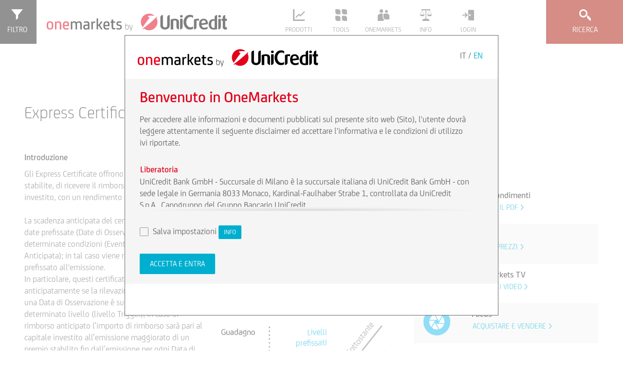

--- FILE ---
content_type: text/html;charset=utf-8
request_url: https://www.investimenti.unicredit.it/it/onemarkets/formazione/express-certificate.html
body_size: 21082
content:
<!DOCTYPE html PUBLIC "-//W3C//DTD XHTML 1.0 Strict//EN" "http://www.w3.org/TR/xhtml1/DTD/xhtml1-strict.dtd">
<html class="onemarkets" lang="it_IT">
<head>
	
<meta http-equiv="content-type" content="text/html; charset=UTF-8"/>
<meta name="keywords" content=""/>
<meta name="description" content="Strumento finanziario adatto per chi ha aspettative di mercati stabili con possibili leggeri rialzi o ribassi. Scopri come funzionano, consulta i prezzi."/>

    <meta name="viewport" content="width=device-width, initial-scale=1, user-scalable=yes"/>
<link rel="stylesheet" type="text/css" href="/etc/designs/onemarkets-relaunch/css/onemarkets.css"/>

    

    

    
    
    <link rel="icon" type="image/vnd.microsoft.icon" href="/etc/designs/onemarkets-relaunch/favicon.ico"/>
    <link rel="shortcut icon" type="image/vnd.microsoft.icon" href="/etc/designs/onemarkets-relaunch/favicon.ico"/>
    
    
    

	<link rel="canonical" href="https://www.investimenti.unicredit.it/it/onemarkets/formazione/express-certificate.html"/>


    <title>Express Certificate di investimento - UniCredit Investimenti</title>
    <div class="etracker">

<!-- Copyright (c) 2000-2020 etracker GmbH. All rights reserved. -->
<!-- This material may not be reproduced, displayed, modified or distributed -->
<!-- without the express prior written permission of the copyright holder. -->
<!-- etracker tracklet 5.0 -->
<script type="text/javascript">

var et_pagename = "CQ5:Express Certificate di investimento";


var et_areas = "IT/it";


var et_url = "/it/onemarkets/formazione/express-certificate.html";


var _btNoJquery = true;

</script>
<script id="_etLoader" type="text/javascript" charset="UTF-8" data-block-cookies="true" data-respect-dnt="true" data-secure-code="PEg0Kg" src="//static.etracker.com/code/e.js"></script>
<noscript><link rel="stylesheet" media="all" href="//www.etracker.de/cnt_css.php?et=PEg0Kg&amp;v=4.0&amp;java=n&amp;et_easy=0&amp;et_pagename=&amp;et_areas=&amp;et_ilevel=0&amp;et_target=,0,0,0&amp;et_lpage=0&amp;et_trig=0&amp;et_se=0&amp;et_cust=0&amp;et_basket=&amp;et_url=&amp;et_tag=&amp;et_sub=&amp;et_organisation=&amp;et_demographic="/></noscript>
<!-- etracker tracklet 5.0 end --></div>

</head>


<body class="oh-page with-disclaimer">
	

<div class="oh-wrapper oh-grid">
    
    <noscript>
        <div class="noscript-warning">
            <p>Javascript is disabled in your browser. Please enable it for full functionality and experience.</p>
        </div>
    </noscript>
    <div class="cookieDisclaimer">

<div class="oh-cookie-disclaimer" data-enabled="true" data-cookie-key="cookie_disclaimer_it_IT" data-cookie-duration="1">
    <div class="oh-grid-col cookie-content">
        <p>Questo sito utilizza cookie di profilazione di terze parti. Se vuoi saperne di più o negare il consenso <b>a tutti o ad alcuni cookie</b> <a href="/it/header-footer/informativa-cookie.html">clicca qui</a>. Proseguendo la navigazione acconsenti all uso di tutti i cookie .</p>

    </div>
</div></div>

   	

<header class="oh-header">
    <div id="basepageHeaderContainer" class="oh-header-container oh-grid-col oh-grid-col-12" style="top: 0px; width: 100%; height: 88px; z-index: 100; position:fixed; border: 0px; max-width:1922px; margin-left:20px;">
        
        <a href="#" rel="nofollow" class="oh-product-finder-toggle" data-oh-toggle="oh-enhanced-search" onmousedown="_etracker.sendEvent(new et_ClickEvent('Button','search-filter-open'))" title="Enhanced Search">
            <svg class="icon state-default" focusable="false"><use xmlns:xlink="http://www.w3.org/1999/xlink" xlink:href="/etc/designs/onemarkets-relaunch/icons-svg/sprite/sprite.svg#icon-filters"></use></svg>
            <svg class="icon state-close" focusable="false"><use xmlns:xlink="http://www.w3.org/1999/xlink" xlink:href="/etc/designs/onemarkets-relaunch/icons-svg/sprite/sprite.svg#icon-close"></use></svg>
            <span>Filtro</span>
        </a>
        

        <div class="oh-branding">


    
    <a href="https://www.investimenti.unicredit.it" class="oh-logo-si" title="">
        <svg preserveAspectRatio="xMidYMid" class="logo-hvb" style="height:88px;">
            <use xmlns:xlink="http://www.w3.org/1999/xlink" xlink:href="/etc/designs/onemarkets-relaunch/img/logos.svg#logo-onemarkets-landscape"></use>
        </svg>
    </a>
    
		<!-- SI has empty second logo, only first logo and small logo -->
    <a href="https://www.investimenti.unicredit.it" class="oh-logo-si-small" title="">
        <svg preserveAspectRatio="xMidYMid" class="logo-si-small-svg">
            <use xmlns:xlink="http://www.w3.org/1999/xlink" xlink:href="/etc/designs/onemarkets-relaunch/img/logos.svg#logo-unicredit-vertical"></use>
        </svg>
    </a>
	
    
    

</div>


        <div class="navigation">

<nav role="navigation" class="oh-navbar">
    <div class="oh-lang-switch">








</div>

    <a href="#toggle-navigation" rel="nofollow" class="oh-navigation-toggle" data-oh-toggle="oh-navigation">
    <svg class="icon"><use class="state-close "xlink:href="/etc/designs/onemarkets-relaunch/icons-svg/sprite/sprite.svg#icon-close"></use><use class="state-default" xlink:href="/etc/designs/onemarkets-relaunch/icons-svg/sprite/sprite.svg#icon-hamburger"></use></svg>
	</a>
    <ul class="oh-navigation">
        
        <li class="flyout" data-dropdown="menu-items">
            <a href="#" rel="nofollow" class="nav-products" onmousedown="_etracker.sendEvent(new et_ClickEvent('Navigation','Prodotti'))">
                <svg class="icon"><use class="state-default" xlink:href="/etc/designs/onemarkets-relaunch/icons-svg/sprite/sprite.svg#icon-products"></use></svg>
                <span>Prodotti</span>
                <svg class="icon"><use class="state-default" xlink:href="/etc/designs/onemarkets-relaunch/icons-svg/sprite/sprite.svg#icon-arrow-down"></use></svg>
            </a>
            <ul class="menu-items">
                
                    <li>
                        
                            
                            
                                
                                    
                                    
                                        <a href="/it/prodotti/investment-stories.html" onmousedown="_etracker.sendEvent(new et_ClickEvent('Navigation','Nuove Soluzioni di Investimento'))">Nuove Soluzioni di Investimento</a>
                                    
                                
                            
                        
                    </li>
                
                    <li>
                        
                            
                            
                                
                                    
                                    
                                        <a href="/it/prodotti/certificati-di-investimento.html" onmousedown="_etracker.sendEvent(new et_ClickEvent('Navigation','Certificati di Investimento'))">Certificati di Investimento</a>
                                    
                                
                            
                        
                    </li>
                
                    <li>
                        
                            
                            
                                
                                    
                                    
                                        <a href="/it/prodotti/covered-warrant.html" onmousedown="_etracker.sendEvent(new et_ClickEvent('Navigation','Covered Warrant'))">Covered Warrant</a>
                                    
                                
                            
                        
                    </li>
                
                    <li>
                        
                            
                            
                                
                                    
                                    
                                        <a href="/it/prodotti/certificati-a-leva.html" onmousedown="_etracker.sendEvent(new et_ClickEvent('Navigation','Certificati a Leva'))">Certificati a Leva</a>
                                    
                                
                            
                        
                    </li>
                
                    <li>
                        
                            
                            
                                
                                    
                                    
                                        <a href="/it/prodotti/obbligazioni.html" onmousedown="_etracker.sendEvent(new et_ClickEvent('Navigation','Obbligazioni'))">Obbligazioni</a>
                                    
                                
                            
                        
                    </li>
                
                    <li>
                        
                            
                            
                                
                                    
                                    
                                        <a href="/it/prodotti/nuovequotazionienuovicollocamenti.html" onmousedown="_etracker.sendEvent(new et_ClickEvent('Navigation','Nuove Quotazioni e Nuovi Collocamenti'))">Nuove Quotazioni e Nuovi Collocamenti</a>
                                    
                                
                            
                        
                    </li>
                
                    <li>
                        
                            
                            
                                
                                    
                                    
                                        <a href="/it/prodotti/customized-investment-products.html" onmousedown="_etracker.sendEvent(new et_ClickEvent('Navigation','Customized Investment Products'))">Customized Investment Products</a>
                                    
                                
                            
                        
                    </li>
                
                    <li>
                        
                            
                            
                                
                                    
                                    
                                        <a href="/it/prodotti/fondi.html" onmousedown="_etracker.sendEvent(new et_ClickEvent('Navigation','onemarkets Fund'))">onemarkets Fund</a>
                                    
                                
                            
                        
                    </li>
                
                    <li>
                        
                            
                            
                                
                                    
                                    
                                        <a href="/it/prodotti/sub-funds.html" onmousedown="_etracker.sendEvent(new et_ClickEvent('Navigation','I fondi onemarkets in dettaglio'))">I fondi onemarkets in dettaglio</a>
                                    
                                
                            
                        
                    </li>
                
            </ul>
        </li>
        
        <li class="flyout" data-dropdown="menu-items">
            <a href="#" rel="nofollow" class="nav-tools" onmousedown="_etracker.sendEvent(new et_ClickEvent('Navigation','Tools'))">
                <svg class="icon"><use class="state-default" xlink:href="/etc/designs/onemarkets-relaunch/icons-svg/sprite/sprite.svg#icon-tools"></use></svg>
                <span>Tools</span>
                <svg class="icon"><use class="state-default" xlink:href="/etc/designs/onemarkets-relaunch/icons-svg/sprite/sprite.svg#icon-arrow-down"></use></svg>
            </a>
            <ul class="menu-items">
                
                    <li>
                        
                            
                            
                                
                                    
                                    
                                        <a href="/it/tools/calcolatore-covered-warrant.html" onmousedown="_etracker.sendEvent(new et_ClickEvent('Navigation','Calcolatore Covered Warrant'))">Calcolatore Covered Warrant</a>
                                    
                                
                            
                        
                    </li>
                
            </ul>
        </li>
        
        <li class="flyout" data-dropdown="menu-items">
            <a href="#" rel="nofollow" class="nav-service" onmousedown="_etracker.sendEvent(new et_ClickEvent('Navigation','Onemarkets'))">
                <svg class="icon"><use class="state-default" xlink:href="/etc/designs/onemarkets-relaunch/icons-svg/sprite/sprite.svg#icon-service"></use></svg>
                <span>Onemarkets</span>
                <svg class="icon"><use class="state-default" xlink:href="/etc/designs/onemarkets-relaunch/icons-svg/sprite/sprite.svg#icon-arrow-down"></use></svg>
            </a>
            <ul class="menu-items">
                
                    <li>
                        
                            
                            
                                
                                    
                                    
                                        <a href="/it/onemarkets/newsletter.html" onmousedown="_etracker.sendEvent(new et_ClickEvent('Navigation','Ricevi le newsletter'))">Ricevi le newsletter</a>
                                    
                                
                            
                        
                    </li>
                
                    <li>
                        
                            
                            
                                
                                    
                                    
                                        <a href="/it/onemarkets/eventi.html" onmousedown="_etracker.sendEvent(new et_ClickEvent('Navigation','Eventi: dettagli ed iscrizioni'))">Eventi: dettagli ed iscrizioni</a>
                                    
                                
                            
                        
                    </li>
                
                    <li>
                        
                            
                            
                                
                                    
                                    
                                        <a href="/it/onemarkets/onemarkets-tv.html" onmousedown="_etracker.sendEvent(new et_ClickEvent('Navigation','onemarkets-TV guarda i video'))">onemarkets-TV guarda i video</a>
                                    
                                
                            
                        
                    </li>
                
                    <li>
                        
                            
                            
                                
                                    
                                    
                                        <a href="/it/onemarkets/onemarkets-video-formativi.html" onmousedown="_etracker.sendEvent(new et_ClickEvent('Navigation','onemarkets-Video Formativi'))">onemarkets-Video Formativi</a>
                                    
                                
                            
                        
                    </li>
                
                    <li>
                        
                            
                            
                                
                                    
                                    
                                        <a href="/it/onemarkets/formazione-trading.html" onmousedown="_etracker.sendEvent(new et_ClickEvent('Navigation','Formazione Trading Investimenti'))">Formazione Trading Investimenti</a>
                                    
                                
                            
                        
                    </li>
                
                    <li>
                        
                            
                            
                                
                                    
                                    
                                        <a href="/it/onemarkets/formazione-investimenti.html" onmousedown="_etracker.sendEvent(new et_ClickEvent('Navigation','Formazione Investimenti'))">Formazione Investimenti</a>
                                    
                                
                            
                        
                    </li>
                
                    <li>
                        
                            
                            
                                
                                    
                                    
                                        <a href="/it/onemarkets/webinar-categorie.html" onmousedown="_etracker.sendEvent(new et_ClickEvent('Navigation','Scopri Webinar Formativi e novità'))">Scopri Webinar Formativi e novità</a>
                                    
                                
                            
                        
                    </li>
                
            </ul>
        </li>
        
        <li class="flyout" data-dropdown="menu-items">
            <a href="#" rel="nofollow" class="nav-legal" onmousedown="_etracker.sendEvent(new et_ClickEvent('Navigation','Info'))">
                <svg class="icon"><use class="state-default" xlink:href="/etc/designs/onemarkets-relaunch/icons-svg/sprite/sprite.svg#icon-legal"></use></svg>
                <span>Info</span>
                <svg class="icon"><use class="state-default" xlink:href="/etc/designs/onemarkets-relaunch/icons-svg/sprite/sprite.svg#icon-arrow-down"></use></svg>
            </a>
            <ul class="menu-items">
                
                    <li>
                        
                            
                            
                                
                                    
                                    
                                        <a href="/it/info/documentazione.html" onmousedown="_etracker.sendEvent(new et_ClickEvent('Navigation','Documentazione Legale Emissioni'))">Documentazione Legale Emissioni</a>
                                    
                                
                            
                        
                    </li>
                
                    <li>
                        
                            
                            
                                
                                    
                                    
                                        <a href="/it/info/announcements-and-notices.html" onmousedown="_etracker.sendEvent(new et_ClickEvent('Navigation','Avvisi agli investitori'))">Avvisi agli investitori</a>
                                    
                                
                            
                        
                    </li>
                
                    <li>
                        
                            
                            
                                
                                    
                                    
                                        <a href="/it/info/commissioni-agevolate.html" onmousedown="_etracker.sendEvent(new et_ClickEvent('Navigation','Commissioni agevolate'))">Commissioni agevolate</a>
                                    
                                
                            
                        
                    </li>
                
            </ul>
        </li>
        
        

<li class="flyout login" data-dropdown="login-item">
    <a href="#" rel="nofollow" class="nav-login">
        <svg class="icon"><use class="state-default" xlink:href="/etc/designs/onemarkets-relaunch/icons-svg/sprite/sprite.svg#icon-login"></use></svg>
        <span>Login</span>
        <svg class="icon"><use class="state-default" xlink:href="/etc/designs/onemarkets-relaunch/icons-svg/sprite/sprite.svg#icon-arrow-down"></use></svg>
    </a>
    <div class="login-item">
        <div class="login-form-wrapper">
            <form id="login-form-menu" class="form oh-form" action="/content/onemarkets-relaunch-it/it/j_sling_security_check_onemarkets_italy" method="post" enctype="multipart/form-data">
                
                
                <input type="hidden" name="login_page_url" value="https://www.investimenti.unicredit.it/it/onemarkets/login.html">
                
                <input type="hidden" name="resource" value="/it.html">
                <input type="hidden" name="_charset_" value="UTF-8">
                <input type="hidden" name="j_country" value="IT">
                <div class="oh-input oh-grid-col oh-grid-col-4">
                    <label for="username">Username</label>
                    <input name="j_username" type="text" id="username" form="login-form-menu" placeholder="">
                </div>
                <div class="oh-input oh-grid-col oh-grid-col-4">
                    <label for="password">Password</label>
                    <input name="j_password" type="password" id="password" form="login-form-menu" placeholder="">
                </div>
                <div class="oh-input oh-grid-col btn-wrapper">
                    <label for="loginformmenusubmit">&nbsp;</label>
                    <input id="loginformmenusubmit" class="btn btn-submit" type="submit" form="login-form-menu" value="Login">
                </div>
                <div class="oh-input oh-grid-col oh-grid-col-12">
                    
                        
                        
                    
                </div>
                <div class="oh-input oh-grid-col oh-grid-col-12">
                    
                        
                            <a href="/it/onemarkets/registrazione.html" class="cta-link">
                                    Registrati
                                <svg class="cta-icon"><use class="state-default" xlink:href="/etc/designs/onemarkets-relaunch/icons-svg/sprite/sprite.svg#icon-arrow-right-small"></use></svg>
                            </a>
                        
                        
                    
                </div>
                
            </form>
            
        </div>
    </div>
</li>
        
        <li class="flyout oh-lang-switch-mobile">


</li>

    </ul>
</nav></div>


        <a href="#toggle-search" rel="nofollow" class="oh-search-toggle" data-oh-toggle="oh-quicksearch" onmousedown="_etracker.sendEvent(new et_ClickEvent('Button','quick-search-open'))">
            <svg class="icon state-default" focusable="false"><use xmlns:xlink="http://www.w3.org/1999/xlink" xlink:href="/etc/designs/onemarkets-relaunch/icons-svg/sprite/sprite.svg#icon-search"></use></svg>
            <svg class="icon state-close" focusable="false"><use xmlns:xlink="http://www.w3.org/1999/xlink" xlink:href="/etc/designs/onemarkets-relaunch/icons-svg/sprite/sprite.svg#icon-close"></use></svg>
            <span>Ricerca</span>
        </a>
    </div>

    <div class="quick-search quickSearch">

<div class="oh-quicksearch-wrapper">
    <div class="oh-container oh-quicksearch" data-layer="1">
        <div class="h2 headline oh-grid-col oh-grid-col-12">Ricerca prodotti</div>
        <form action="/it.omr-quick-search.html" class="oh-quicksearch-form oh-form" data-suggest-url="/it.omr-suggestions.json">
            <div class="oh-grid-col oh-grid-col-12 input-group">
                <div class="oh-input">
                	
	                	
	                	
	                    	<input type="text" name="query" placeholder="ISIN / Nome / Codice di Negoziazione" class="oh-validate validate-group required" tabindex="0" autocomplete="off">
	                    
                    
                </div>
                <div class="oh-input" style="display:none">
                    <input type="text" name="groupId" tabindex="-1">
                </div>
                <button type="submit" tabindex="0">Ricerca<svg class="icon"><use class="state-default" xlink:href="/etc/designs/onemarkets-relaunch/icons-svg/sprite/sprite.svg#icon-search"></use></svg></button>
                <p class="error-text">Inserire il codice ISIN o il nome del prodotto</p>
            </div>
        </form>
        <div class="oh-quicksearch-results"></div>
    </div>
</div></div>


    
    


<div id="broker-choice" class="popover lightbox broker-choice" data-alert="Attenzione: stai per abbandonare il sito www.investimenti.unicredit.it per accedere ad un sito esterno.">
    <div class="popover-title">Principali broker</div>
    <div class="popover-content">
        <div class="logo-grid">

            
            <div class="logo-box">
                <a href="https://online-retail.unicredit.it/login.htm" onmousedown="_etracker.sendEvent(new et_ClickEvent('brokerchoice-unicredit','#ISIN#-#WKN#'))" data-broker="unicredit">
                    <span>
<img src="/content/dam/onemarkets-relaunch/onemarkets-relaunch-it/onemarkets/IT/Onemarkets/Commissioni_agevolate/old/unicredit-banca.jpg"/></span>
                    <div class="logo-name">UniCredit</div>
                </a>
            </div>
            
            <div class="logo-box">
                <a href="https://www.fineco.it/it/public" onmousedown="_etracker.sendEvent(new et_ClickEvent('brokerchoice-fineco','#ISIN#-#WKN#'))" data-broker="fineco">
                    <span>
<img src="/content/dam/onemarkets-relaunch/onemarkets-relaunch-it/onemarkets/IT/Onemarkets/Commissioni_agevolate/fineco-bank.png"/></span>
                    <div class="logo-name">Fineco</div>
                </a>
            </div>
            
            <div class="logo-box">
                <a href="http://www.directa.it/index.php?l=it&c=home" onmousedown="_etracker.sendEvent(new et_ClickEvent('brokerchoice-directa','#ISIN#-#WKN#'))" data-broker="directa">
                    <span>
<img src="/content/dam/onemarkets-relaunch/onemarkets-relaunch-it/onemarkets/IT/Onemarkets/Commissioni_agevolate/directa-trading.png"/></span>
                    <div class="logo-name">Directa</div>
                </a>
            </div>
            
            <div class="logo-box">
                <a href="https://www.webank.it/webankpub/wbresp/home.do" onmousedown="_etracker.sendEvent(new et_ClickEvent('brokerchoice-webank','#ISIN#-#WKN#'))" data-broker="webank">
                    <span>
<img src="/content/dam/onemarkets-relaunch/onemarkets-relaunch-it/onemarkets/IT/Onemarkets/Commissioni_agevolate/old/webank.jpg"/></span>
                    <div class="logo-name">Webank</div>
                </a>
            </div>
            
            <div class="logo-box">
                <a href="https://www.sella.it/banca-online/privati/index.jsp" onmousedown="_etracker.sendEvent(new et_ClickEvent('brokerchoice-sella','#ISIN#-#WKN#'))" data-broker="sella">
                    <span>
<img src="/content/dam/onemarkets-relaunch/onemarkets-relaunch-it/onemarkets/IT/Onemarkets/Commissioni_agevolate/old/sella.jpg"/></span>
                    <div class="logo-name">Sella          </div>
                </a>
            </div>
            

        </div>
    </div>
</div>

    <div class="search enhancedSearch">

<div class="oh-enhanced-search" data-request-url="/it.omr-search.html" data-filter-url="/it.omr-filter.json" data-product-finder="default" data-immediate-search="false" data-layer="1">
    
<div class="oh-grid-col oh-grid-col-5-3 oh-product-finder">
    
<form id="product-filters" class="oh-product-filters open">
    <div class="scroll-wrapper">
        <div class="navigation-wrapper">
            <button class="toggle-product-finder" type="button" data-id="oh-product-navigation" onmousedown="_etracker.sendEvent(new et_ClickEvent('Filter','Produkte-Tab'))">Prodotti</button>
            <button class="toggle-product-finder active" type="button" onmousedown="_etracker.sendEvent(new et_ClickEvent('Filter','Filter-Tab'))">Filtri</button>
        </div>

        
<a rel="nofollow" class="search-category-trigger open" data-oh-toggle="filters-primary" onmousedown="_etracker.sendEvent(new et_ClickEvent('Filter-Filter','Hauptfilter'))">
    Filtri primari<svg class="icon"><use class="state-default" xlink:href="/etc/designs/onemarkets-relaunch/icons-svg/sprite/sprite.svg#icon-arrow-down"></use></svg>
</a>

<fieldset class="search-category filters-primary open" data-immediate-submit="1">

    <!-- productgroup / Produkttyp -->
    <div class="filter select-filter">
        <label for="productgroup">Tipo di prodotto</label>
        <input type="text" class="dropdown-focushelper" aria-hidden="true" />
        <div class="dropdown as-select searchable" data-dropdown="dropdown-menu">
            <a href="#" rel="nofollow" class="dropdown-toggle" onmousedown="_etracker.sendEvent(new et_ClickEvent('Filter-Filter-Hauptfilter','Produkttyp'))">
                <svg class="icon"><use class="state-default" xlink:href="/etc/designs/onemarkets-relaunch/icons-svg/sprite/sprite.svg#icon-search"></use></svg>
                <span class="dropdown-title">(Tutti)</span>
                <div class="dropdown-search"><input /></div>
            </a>
            <ul id="productgroup-dropdown" class="dropdown-menu" tabindex="-1">
                <li class="option" data-value="all">(Tutti)</li>
            </ul>
            <select id="productgroup" name="productgroup" form="product-filters"><option></option></select>
        </div>
    </div>

    <!-- underlyingType / Basiswerttyp -->
    <div class="filter select-filter">
        <label for="underlyingType">Tipo di sottostante</label>
        <input type="text" class="dropdown-focushelper" aria-hidden="true" />
        <div class="dropdown as-select searchable" data-dropdown="dropdown-menu">
            <a href="#" rel="nofollow" class="dropdown-toggle" onmousedown="_etracker.sendEvent(new et_ClickEvent('Filter-Filter-Hauptfilter','Basiswerttyp'))">
                <svg class="icon"><use class="state-default" xlink:href="/etc/designs/onemarkets-relaunch/icons-svg/sprite/sprite.svg#icon-search"></use></svg>
                <span class="dropdown-title">(Tutti)</span>
                <div class="dropdown-search"><input /></div>
            </a>
            <ul id="underlyingType-dropdown" class="dropdown-menu" tabindex="-1">
                <li class="option" data-value="all">(Tutti)</li>
            </ul>
            <select id="underlyingType" name="underlyingType" form="product-filters"><option></option></select>
        </div>
    </div>

    <!-- underlying / Basiswert -->
    <div class="filter select-filter">
        <label for="underlying">Sottostante</label>
        <input type="text" class="dropdown-focushelper" aria-hidden="true" />
        <div class="dropdown as-select searchable" data-dropdown="dropdown-menu">
            <a href="#" rel="nofollow" class="dropdown-toggle" onmousedown="_etracker.sendEvent(new et_ClickEvent('Filter-Filter-Hauptfilter','Basiswert'))">
                <svg class="icon"><use class="state-default" xlink:href="/etc/designs/onemarkets-relaunch/icons-svg/sprite/sprite.svg#icon-search"></use></svg>
                <span class="dropdown-title">(Tutti)</span>
                <div class="dropdown-search"><input /></div>
            </a>
            <ul id="underlying-dropdown" class="dropdown-menu" tabindex="-1">
                <li class="option" data-value="all">(Tutti)</li>
            </ul>
            <select id="underlying" name="underlying" form="product-filters"><option></option></select>
        </div>
    </div>

    <!-- region / Region -->
    <div class="filter select-filter">
        <label for="region">Regione</label>
        <input type="text" class="dropdown-focushelper" aria-hidden="true" />
        <div class="dropdown as-select searchable" data-dropdown="dropdown-menu">
            <a href="#" rel="nofollow" class="dropdown-toggle" onmousedown="_etracker.sendEvent(new et_ClickEvent('Filter-Filter-Hauptfilter','Region'))">
                <svg class="icon"><use class="state-default" xlink:href="/etc/designs/onemarkets-relaunch/icons-svg/sprite/sprite.svg#icon-search"></use></svg>
                <span class="dropdown-title">(Tutti)</span>
                <div class="dropdown-search"><input /></div>
            </a>
            <ul id="region-dropdown" class="dropdown-menu" tabindex="-1">
                <li class="option" data-value="all">(Tutti)</li>
            </ul>
            <select id="region" name="region" form="product-filters"><option></option></select>
        </div>
    </div>

    <!-- topic / Thema -->
    <div class="filter select-filter">
        <label for="topic">Argomento</label>
        <input type="text" class="dropdown-focushelper" aria-hidden="true" />
        <div class="dropdown as-select searchable" data-dropdown="dropdown-menu">
            <a href="#" rel="nofollow" class="dropdown-toggle" onmousedown="_etracker.sendEvent(new et_ClickEvent('Filter-Filter-Hauptfilter','Thema'))">
                <svg class="icon"><use class="state-default" xlink:href="/etc/designs/onemarkets-relaunch/icons-svg/sprite/sprite.svg#icon-search"></use></svg>
                <span class="dropdown-title">(Tutti)</span>
                <div class="dropdown-search"><input /></div>
            </a>
            <ul id="topic-dropdown" class="dropdown-menu" tabindex="-1">
                <li class="option" data-value="all">(Tutti)</li>
            </ul>
            <select id="topic" name="topic" form="product-filters"><option></option></select>
        </div>
    </div>

    <!-- industry / Branche -->
    <div class="filter select-filter">
        <label for="industry">Settore</label>
        <input type="text" class="dropdown-focushelper" aria-hidden="true" />
        <div class="dropdown as-select searchable" data-dropdown="dropdown-menu">
            <a href="#" rel="nofollow" class="dropdown-toggle" onmousedown="_etracker.sendEvent(new et_ClickEvent('Filter-Filter-Hauptfilter','Branche'))">
                <svg class="icon"><use class="state-default" xlink:href="/etc/designs/onemarkets-relaunch/icons-svg/sprite/sprite.svg#icon-search"></use></svg>
                <span class="dropdown-title">(Tutti)</span>
                <div class="dropdown-search"><input /></div>
            </a>
            <ul id="industry-dropdown" class="dropdown-menu" tabindex="-1">
                <li class="option" data-value="all">(Tutti)</li>
            </ul>
            <select id="industry" name="industry" form="product-filters"><option></option></select>
        </div>
    </div>
</fieldset>


        


<a rel="nofollow" class="search-category-trigger" data-oh-toggle="filters-esg" tabindex="0" onmousedown="_etracker.sendEvent(new et_ClickEvent('Filter-Filter','Esgfilter'))">
    FILTRI RILEVANTI PER SOSTENIBLITÀ<svg class="icon"><use class="state-default" xlink:href="/etc/designs/onemarkets-relaunch/icons-svg/sprite/sprite.svg#icon-arrow-down"></use></svg>
</a>

<fieldset class="search-category filters-esg">
    
        <label class="choice-input filter boolean-filter" for="esgProducts">
            <input type="checkbox" id="esgProducts" name="esgProducts" form="product-filters" tabindex="0" data-initial="false"
                onmousedown="_etracker.sendEvent(new et_ClickEvent('Filter-Filter-Esgfilter','esgProducts'))" onchange="esgProductsToggle()">
            <svg class="icon"><use class="checkmark" xlink:href="/etc/designs/onemarkets-relaunch/icons-svg/sprite/sprite.svg#icon-checkmark"></use></svg>
            <span>Prodotti rilevanti per sostenibilità</span>
        </label>

        <div class="esg-additional-filters">
            <label class="choice-input filter boolean-filter" for="classAProducts">
                <input type="checkbox" id="classAProducts" name="classAProducts" form="product-filters" tabindex="0" data-initial="false"
                onmousedown="_etracker.sendEvent(new et_ClickEvent('Filter-Filter-Esgfilter','classAProducts'))" onchange="classProductsToggle()">
                <svg class="icon"><use class="checkmark" xlink:href="/etc/designs/onemarkets-relaunch/icons-svg/sprite/sprite.svg#icon-checkmark"></use></svg>
                <span>A: con investimenti eco-sostenibili (Tassonomia)</span>
            </label>

            <label class="choice-input filter boolean-filter" for="classBProducts">
                <input type="checkbox" id="classBProducts" name="classBProducts" form="product-filters" tabindex="0" data-initial="false"
                onmousedown="_etracker.sendEvent(new et_ClickEvent('Filter-Filter-Esgfilter','classBProducts'))" onchange="classProductsToggle()">
                <svg class="icon"><use class="checkmark" xlink:href="/etc/designs/onemarkets-relaunch/icons-svg/sprite/sprite.svg#icon-checkmark"></use></svg>
                <span>B: con investimenti sostenibili (secondo SFDR)</span>
            </label>

            <label class="choice-input filter boolean-filter" for="classCProducts">
                <input type="checkbox" id="classCProducts" name="classCProducts" form="product-filters" tabindex="0" data-initial="false"
                onmousedown="_etracker.sendEvent(new et_ClickEvent('Filter-Filter-Esgfilter','classCProducts'))" onchange="classProductsToggle()">
                <svg class="icon"><use class="checkmark" xlink:href="/etc/designs/onemarkets-relaunch/icons-svg/sprite/sprite.svg#icon-checkmark"></use></svg>
                <span>C: con investimenti che considerano “Principali Impatti Negativi” sui fattori di sostenibilità (PAIs)</span>
            </label>
        </div>
    

    <label class="choice-input filter boolean-filter" for="sfdrProducts">
        <input type="checkbox" id="sfdrProducts" name="sfdrProducts" form="product-filters" tabindex="0" data-initial="false"
            onmousedown="_etracker.sendEvent(new et_ClickEvent('Filter-Filter-Esgfilter','sfdrProducts'))" onchange="sfdrProductsToggle()">
        <svg class="icon"><use class="checkmark" xlink:href="/etc/designs/onemarkets-relaunch/icons-svg/sprite/sprite.svg#icon-checkmark"></use></svg>
        <span>Classificazione SFDR</span>
    </label>

    <div class="esg-additional-filters">
        <label class="choice-input filter boolean-filter" for="sfdrClassAProducts">
            <input type="checkbox" id="sfdrClassAProducts" name="sfdrClassAProducts" form="product-filters" tabindex="0" data-initial="false"
            onmousedown="_etracker.sendEvent(new et_ClickEvent('Filter-Filter-Esgfilter','sfdrClassAProducts'))" onchange="sfdrClassProductsToggle()">
            <svg class="icon"><use class="checkmark" xlink:href="/etc/designs/onemarkets-relaunch/icons-svg/sprite/sprite.svg#icon-checkmark"></use></svg>
            <span>Art. 6 fonds</span>
        </label>

        <label class="choice-input filter boolean-filter" for="sfdrClassBProducts">
            <input type="checkbox" id="sfdrClassBProducts" name="sfdrClassBProducts" form="product-filters" tabindex="0" data-initial="false"
            onmousedown="_etracker.sendEvent(new et_ClickEvent('Filter-Filter-Esgfilter','sfdrClassBProducts'))" onchange="sfdrClassProductsToggle()">
            <svg class="icon"><use class="checkmark" xlink:href="/etc/designs/onemarkets-relaunch/icons-svg/sprite/sprite.svg#icon-checkmark"></use></svg>
            <span>Art. 8 fonds</span>
        </label>

        <label class="choice-input filter boolean-filter" for="sfdrClassCProducts">
            <input type="checkbox" id="sfdrClassCProducts" name="sfdrClassCProducts" form="product-filters" tabindex="0" data-initial="false"
            onmousedown="_etracker.sendEvent(new et_ClickEvent('Filter-Filter-Esgfilter','sfdrClassCProducts'))" onchange="sfdrClassProductsToggle()">
            <svg class="icon"><use class="checkmark" xlink:href="/etc/designs/onemarkets-relaunch/icons-svg/sprite/sprite.svg#icon-checkmark"></use></svg>
            <span>Art. 9 fonds</span>
        </label>
    </div>
    <script src="/etc/designs/onemarkets-relaunch/js/esg/esg.js"></script>
</fieldset>


        


<a rel="nofollow" class="search-category-trigger" data-oh-toggle="filters-secondary" tabindex="0" onmousedown="_etracker.sendEvent(new et_ClickEvent('Filter-Filter','Weiterfilter'))">
    Filtri aggiuntivi<svg class="icon"><use class="state-default" xlink:href="/etc/designs/onemarkets-relaunch/icons-svg/sprite/sprite.svg#icon-arrow-down"></use></svg>
</a>

<fieldset class="search-category filters-secondary">
    <label class="choice-input filter boolean-filter" for="zeichnungsProducts">
        <input type="checkbox" id="zeichnungsProducts" name="zeichnungsProducts" form="product-filters" tabindex="0" data-initial="false" onmousedown="_etracker.sendEvent(new et_ClickEvent('Filter-Filter-Weiterfilter','zeichnungsProducts'))">
        <svg class="icon"><use class="checkmark" xlink:href="/etc/designs/onemarkets-relaunch/icons-svg/sprite/sprite.svg#icon-checkmark"></use></svg>
        <span>Solo prodotti in sottoscrizione</span>
    </label>

    <label class="choice-input filter boolean-filter" for="intradayIssued">
        <input type="checkbox" id="intradayIssued" name="intradayIssued" form="product-filters" tabindex="0" data-initial="false" onmousedown="_etracker.sendEvent(new et_ClickEvent('Filter-Filter-Weiterfilter','intradayIssued'))">
        <svg class="icon"><use class="checkmark" xlink:href="/etc/designs/onemarkets-relaunch/icons-svg/sprite/sprite.svg#icon-checkmark"></use></svg>
        <span>Solo prodotti emessi oggi</span>
    </label>

    <div class="filter date-filter">
        <label>Data di Pagamento Finale</label>
        <div class="oh-input">
            <input name="maturityMin" type="text" id="maturityMin" data-max="maturityMax" form="product-filters" placeholder="GG.MM.AAAA" tabindex="0" data-initial="" data-i18n-labels="{&quot;previousMonth&quot;:&quot;Mese precedente&quot;,&quot;nextMonth&quot;:&quot;Mese successivo&quot;,&quot;months&quot;:[&quot;Gennaio&quot;,&quot;Febbraio&quot;,&quot;Marzo&quot;,&quot;Aprile&quot;,&quot;Maggio&quot;,&quot;Giugno&quot;,&quot;Luglio&quot;,&quot;Agosto&quot;,&quot;Settembre&quot;,&quot;Ottobre&quot;,&quot;Novembre&quot;,&quot;Dicembre&quot;],&quot;weekdays&quot;:[&quot;Domenica&quot;,&quot;Luned&igrave;&quot;,&quot;Marted&igrave;&quot;,&quot;Mercoled&igrave;&quot;,&quot;Gioved&igrave;&quot;,&quot;Venerd&igrave;&quot;,&quot;Sabato&quot;],&quot;weekdaysShort&quot;:[&quot;Dom&quot;,&quot;Lun&quot;,&quot;Mar&quot;,&quot;Mer&quot;,&quot;Gio&quot;,&quot;Ven&quot;,&quot;Sab&quot;]}"  onmousedown="_etracker.sendEvent(new et_ClickEvent('Filter-Filter-Weiterfilter','MaturityMin'))">
            <svg class="icon"><use class="state-default" xlink:href="/etc/designs/onemarkets-relaunch/icons-svg/sprite/sprite.svg#icon-calendar"></use></svg>
        </div>
        <div class="oh-input">
            <input name="maturityMax" type="text" id="maturityMax" data-min="maturityMin" form="product-filters" placeholder="GG.MM.AAAA" tabindex="0" data-initial="" data-i18n-labels="{&quot;previousMonth&quot;:&quot;Mese precedente&quot;,&quot;nextMonth&quot;:&quot;Mese successivo&quot;,&quot;months&quot;:[&quot;Gennaio&quot;,&quot;Febbraio&quot;,&quot;Marzo&quot;,&quot;Aprile&quot;,&quot;Maggio&quot;,&quot;Giugno&quot;,&quot;Luglio&quot;,&quot;Agosto&quot;,&quot;Settembre&quot;,&quot;Ottobre&quot;,&quot;Novembre&quot;,&quot;Dicembre&quot;],&quot;weekdays&quot;:[&quot;Domenica&quot;,&quot;Luned&igrave;&quot;,&quot;Marted&igrave;&quot;,&quot;Mercoled&igrave;&quot;,&quot;Gioved&igrave;&quot;,&quot;Venerd&igrave;&quot;,&quot;Sabato&quot;],&quot;weekdaysShort&quot;:[&quot;Dom&quot;,&quot;Lun&quot;,&quot;Mar&quot;,&quot;Mer&quot;,&quot;Gio&quot;,&quot;Ven&quot;,&quot;Sab&quot;]}"  onmousedown="_etracker.sendEvent(new et_ClickEvent('Filter-Filter-Weiterfilter','MaturityMax'))">
            <svg class="icon"><use class="state-default" xlink:href="/etc/designs/onemarkets-relaunch/icons-svg/sprite/sprite.svg#icon-calendar"></use></svg>
        </div>
    </div>

    <label class="choice-input filter boolean-filter" for="maturityOpenEnd">
        <input type="checkbox" id="maturityOpenEnd" name="maturityOpenEnd" form="product-filters" tabindex="0" data-initial="false"  onmousedown="_etracker.sendEvent(new et_ClickEvent('Filter-Filter-Weiterfilter','MaturityOpenEnd'))">
        <svg class="icon"><use class="checkmark" xlink:href="/etc/designs/onemarkets-relaunch/icons-svg/sprite/sprite.svg#icon-checkmark"></use></svg>
        <span>Open End</span>
    </label>

    <div class="filter date-filter">
        <label>Data di Osservazione Finale</label>
        <div class="oh-input">
            <input name="bewertungsTagMin" type="text" id="bewertungsTagMin" data-max="bewertungsTagMax" form="product-filters" placeholder="GG.MM.AAAA" tabindex="0" data-initial="" data-i18n-labels="{&quot;previousMonth&quot;:&quot;Mese precedente&quot;,&quot;nextMonth&quot;:&quot;Mese successivo&quot;,&quot;months&quot;:[&quot;Gennaio&quot;,&quot;Febbraio&quot;,&quot;Marzo&quot;,&quot;Aprile&quot;,&quot;Maggio&quot;,&quot;Giugno&quot;,&quot;Luglio&quot;,&quot;Agosto&quot;,&quot;Settembre&quot;,&quot;Ottobre&quot;,&quot;Novembre&quot;,&quot;Dicembre&quot;],&quot;weekdays&quot;:[&quot;Domenica&quot;,&quot;Luned&igrave;&quot;,&quot;Marted&igrave;&quot;,&quot;Mercoled&igrave;&quot;,&quot;Gioved&igrave;&quot;,&quot;Venerd&igrave;&quot;,&quot;Sabato&quot;],&quot;weekdaysShort&quot;:[&quot;Dom&quot;,&quot;Lun&quot;,&quot;Mar&quot;,&quot;Mer&quot;,&quot;Gio&quot;,&quot;Ven&quot;,&quot;Sab&quot;]}"  onmousedown="_etracker.sendEvent(new et_ClickEvent('Filter-Filter-Weiterfilter','bewertungsTagMax'))">
            <svg class="icon"><use class="state-default" xlink:href="/etc/designs/onemarkets-relaunch/icons-svg/sprite/sprite.svg#icon-calendar"></use></svg>
        </div>
        <div class="oh-input">
            <input name="bewertungsTagMax" type="text" id="bewertungsTagMax" data-min="bewertungsTagMin" form="product-filters" placeholder="GG.MM.AAAA" tabindex="0" data-initial="" data-i18n-labels="{&quot;previousMonth&quot;:&quot;Mese precedente&quot;,&quot;nextMonth&quot;:&quot;Mese successivo&quot;,&quot;months&quot;:[&quot;Gennaio&quot;,&quot;Febbraio&quot;,&quot;Marzo&quot;,&quot;Aprile&quot;,&quot;Maggio&quot;,&quot;Giugno&quot;,&quot;Luglio&quot;,&quot;Agosto&quot;,&quot;Settembre&quot;,&quot;Ottobre&quot;,&quot;Novembre&quot;,&quot;Dicembre&quot;],&quot;weekdays&quot;:[&quot;Domenica&quot;,&quot;Luned&igrave;&quot;,&quot;Marted&igrave;&quot;,&quot;Mercoled&igrave;&quot;,&quot;Gioved&igrave;&quot;,&quot;Venerd&igrave;&quot;,&quot;Sabato&quot;],&quot;weekdaysShort&quot;:[&quot;Dom&quot;,&quot;Lun&quot;,&quot;Mar&quot;,&quot;Mer&quot;,&quot;Gio&quot;,&quot;Ven&quot;,&quot;Sab&quot;]}" onmousedown="_etracker.sendEvent(new et_ClickEvent('Filter-Filter-Weiterfilter','bewertungsTagMin'))">
            <svg class="icon"><use class="state-default" xlink:href="/etc/designs/onemarkets-relaunch/icons-svg/sprite/sprite.svg#icon-calendar"></use></svg>
        </div>
    </div>

    <label class="choice-input filter boolean-filter" for="bewertungsTagOpenEnd">
        <input type="checkbox" id="bewertungsTagOpenEnd" name="bewertungsTagOpenEnd" form="product-filters" tabindex="0" data-initial="false" onmousedown="_etracker.sendEvent(new et_ClickEvent('Filter-Filter-Weiterfilter','bewertungsTagOpenEnd'))">
        <svg class="icon"><use class="checkmark" xlink:href="/etc/designs/onemarkets-relaunch/icons-svg/sprite/sprite.svg#icon-checkmark"></use></svg>
        <span>Open End</span>
    </label>

    <div class="filter select-filter">
        <label for="paymentCurrency">Valuta del prodotto</label>
        <input type="text" class="dropdown-focushelper" aria-hidden="true" tabindex="0">
        <div class="dropdown as-select searchable" data-dropdown="dropdown-menu" data-dropdown-id="dropdown-7" data-initial="all">
            <a href="#" rel="nofollow" class="dropdown-toggle" tabindex="0" onmousedown="_etracker.sendEvent(new et_ClickEvent('Filter-Filter-Weiterfilter','paymentCurrency'))">
                <svg class="icon"><use class="state-default" xlink:href="/etc/designs/onemarkets-relaunch/icons-svg/sprite/sprite.svg#icon-search"></use></svg>
                <span class="dropdown-title">(Tutti)</span>
                <div class="dropdown-search"><input tabindex="0" type="button" value=""></div>
            </a>
            <ul id="paymentCurrency-dropdown" class="dropdown-menu" tabindex="-1">
                <li class="option selected" data-value="all">(Tutti)</li>
            </ul>
            <select id="paymentCurrency" name="paymentCurrency" form="product-filters" tabindex="0"><option value="all"></option></select>
        </div>
    </div>

    <label class="choice-input filter boolean-filter" for="capitalProtected">
        <input type="checkbox" id="capitalProtected" name="capitalProtected" form="product-filters" tabindex="0" data-initial="false" onmousedown="_etracker.sendEvent(new et_ClickEvent('Filter-Filter-Weiterfilter','capitalProtected'))">
        <svg class="icon"><use class="checkmark" xlink:href="/etc/designs/onemarkets-relaunch/icons-svg/sprite/sprite.svg#icon-checkmark"></use></svg>
        <span>Solo prodotti a capitale protetto</span>
    </label>

    <label class="choice-input filter boolean-filter" for="secondaryMarket">
        <input type="checkbox" id="secondaryMarket" name="secondaryMarket" form="product-filters" tabindex="0" data-initial="false" onmousedown="_etracker.sendEvent(new et_ClickEvent('Filter-Filter-Weiterfilter','secondaryMarket'))">
        <svg class="icon"><use class="checkmark" xlink:href="/etc/designs/onemarkets-relaunch/icons-svg/sprite/sprite.svg#icon-checkmark"></use></svg>
        <span>Solo prodotti del mercato primario</span>
    </label>
    <label class="choice-input filter boolean-filter" for="newIssuance">
        <input type="checkbox" id="newIssuance" name="newIssuance" form="product-filters" tabindex="0" data-initial="false" onmousedown="_etracker.sendEvent(new et_ClickEvent('Filter-Filter-Weiterfilter','newIssuance'))">
        <svg class="icon"><use class="checkmark" xlink:href="/etc/designs/onemarkets-relaunch/icons-svg/sprite/sprite.svg#icon-checkmark"></use></svg>
        <span>Solo nuove emissioni</span>
    </label>

    <label class="choice-input filter boolean-filter" for="knockedOutProducts">
        <input type="checkbox" id="knockedOutProducts" name="knockedOutProducts" form="product-filters" tabindex="0" data-initial="false" onmousedown="_etracker.sendEvent(new et_ClickEvent('Filter-Filter-Weiterfilter','knockedOutProducts'))">
        <svg class="icon"><use class="checkmark" xlink:href="/etc/designs/onemarkets-relaunch/icons-svg/sprite/sprite.svg#icon-checkmark"></use></svg>
        <span>Solo prodotti con evento di Knock Out</span>
    </label>

    <div class="filter date-filter">
        <label>Data di Knock Out</label>
        <div class="oh-input">
            <input name="knockoutDateMin" type="text" id="knockoutDateMin" data-max="knockoutDateMax" form="product-filters" placeholder="GG.MM.AAAA" tabindex="0" data-initial="" data-i18n-labels="{&quot;previousMonth&quot;:&quot;Mese precedente&quot;,&quot;nextMonth&quot;:&quot;Mese successivo&quot;,&quot;months&quot;:[&quot;Gennaio&quot;,&quot;Febbraio&quot;,&quot;Marzo&quot;,&quot;Aprile&quot;,&quot;Maggio&quot;,&quot;Giugno&quot;,&quot;Luglio&quot;,&quot;Agosto&quot;,&quot;Settembre&quot;,&quot;Ottobre&quot;,&quot;Novembre&quot;,&quot;Dicembre&quot;],&quot;weekdays&quot;:[&quot;Domenica&quot;,&quot;Luned&igrave;&quot;,&quot;Marted&igrave;&quot;,&quot;Mercoled&igrave;&quot;,&quot;Gioved&igrave;&quot;,&quot;Venerd&igrave;&quot;,&quot;Sabato&quot;],&quot;weekdaysShort&quot;:[&quot;Dom&quot;,&quot;Lun&quot;,&quot;Mar&quot;,&quot;Mer&quot;,&quot;Gio&quot;,&quot;Ven&quot;,&quot;Sab&quot;]}" onmousedown="_etracker.sendEvent(new et_ClickEvent('Filter-Filter-Weiterfilter','knockOutDateMin'))">
            <svg class="icon"><use class="state-default" xlink:href="/etc/designs/onemarkets-relaunch/icons-svg/sprite/sprite.svg#icon-calendar"></use></svg>
        </div>
        <div class="oh-input">
            <input name="knockoutDateMax" type="text" id="knockoutDateMax" data-min="knockoutDateMin" form="product-filters" placeholder="GG.MM.AAAA" tabindex="0" data-initial="" data-i18n-labels="{&quot;previousMonth&quot;:&quot;Mese precedente&quot;,&quot;nextMonth&quot;:&quot;Mese successivo&quot;,&quot;months&quot;:[&quot;Gennaio&quot;,&quot;Febbraio&quot;,&quot;Marzo&quot;,&quot;Aprile&quot;,&quot;Maggio&quot;,&quot;Giugno&quot;,&quot;Luglio&quot;,&quot;Agosto&quot;,&quot;Settembre&quot;,&quot;Ottobre&quot;,&quot;Novembre&quot;,&quot;Dicembre&quot;],&quot;weekdays&quot;:[&quot;Domenica&quot;,&quot;Luned&igrave;&quot;,&quot;Marted&igrave;&quot;,&quot;Mercoled&igrave;&quot;,&quot;Gioved&igrave;&quot;,&quot;Venerd&igrave;&quot;,&quot;Sabato&quot;],&quot;weekdaysShort&quot;:[&quot;Dom&quot;,&quot;Lun&quot;,&quot;Mar&quot;,&quot;Mer&quot;,&quot;Gio&quot;,&quot;Ven&quot;,&quot;Sab&quot;]}" onmousedown="_etracker.sendEvent(new et_ClickEvent('Filter-Filter-Weiterfilter','knockOutDateMax'))">
            <svg class="icon"><use class="state-default" xlink:href="/etc/designs/onemarkets-relaunch/icons-svg/sprite/sprite.svg#icon-calendar"></use></svg>
        </div>
    </div>

    <!-- query / Textsuche -->
    <div class="filter text-filter">
        <div class="oh-input">
            <label for="lname">Ricerca testo</label>
            <input id="lname" name="lname" form="product-filters" type="text" onmousedown="_etracker.sendEvent(new et_ClickEvent('Filter-Filter-Weiterfilter','TextSuche'))">
        </div>
    </div>
</fieldset>

        


<a href="#" rel="nofollow" class="search-category-trigger" data-oh-toggle="filters-misc" tabindex="0">
    Indicatori chiave<svg class="icon"><use class="state-default" xlink:href="/etc/designs/onemarkets-relaunch/icons-svg/sprite/sprite.svg#icon-arrow-down"></use></svg>
</a>
<fieldset class="search-category filters-misc">
    
        <fieldset class="filter range-filter" name="bonusRendite">
            <label>Guadagno Bonus in % p.a.</label>
            <div class="input-group input-pair">
                <div class="oh-input">
                    <input name="bonusRenditeMin" class="oh-validate validate-german-float validate-group" type="text" id="bonusRenditeMin" data-type="min" data-min="-10000" data-max="10000" form="product-filters" tabindex="0" onmousedown="_etracker.sendEvent(new et_ClickEvent('Filter-Filter-Weiterfilter','Guadagno Bonus in % p.a.-Min'))">
                </div>
                <div class="oh-input">
                    <input name="bonusRenditeMax" class="oh-validate validate-german-float validate-group" type="text" id="bonusRenditeMax" data-type="max" data-min="-10000" data-max="10000" form="product-filters" tabindex="0" onmousedown="_etracker.sendEvent(new et_ClickEvent('Filter-Filter-Weiterfilter','Guadagno Bonus in % p.a.-Max'))">
                </div>
            </div>
        </fieldset>
    
        <fieldset class="filter range-filter" name="spuffer">
            <label>Distanza dalla Barriera in %</label>
            <div class="input-group input-pair">
                <div class="oh-input">
                    <input name="spufferMin" class="oh-validate validate-german-float validate-group" type="text" id="spufferMin" data-type="min" data-min="-10000" data-max="10000" form="product-filters" tabindex="0" onmousedown="_etracker.sendEvent(new et_ClickEvent('Filter-Filter-Weiterfilter','Distanza dalla Barriera in %-Min'))">
                </div>
                <div class="oh-input">
                    <input name="spufferMax" class="oh-validate validate-german-float validate-group" type="text" id="spufferMax" data-type="max" data-min="-10000" data-max="10000" form="product-filters" tabindex="0" onmousedown="_etracker.sendEvent(new et_ClickEvent('Filter-Filter-Weiterfilter','Distanza dalla Barriera in %-Max'))">
                </div>
            </div>
        </fieldset>
    
        <fieldset class="filter range-filter" name="abstCap">
            <label>Disatanza dal Cap in %</label>
            <div class="input-group input-pair">
                <div class="oh-input">
                    <input name="abstCapMin" class="oh-validate validate-german-float validate-group" type="text" id="abstCapMin" data-type="min" data-min="-10000" data-max="10000" form="product-filters" tabindex="0" onmousedown="_etracker.sendEvent(new et_ClickEvent('Filter-Filter-Weiterfilter','Disatanza dal Cap in %-Min'))">
                </div>
                <div class="oh-input">
                    <input name="abstCapMax" class="oh-validate validate-german-float validate-group" type="text" id="abstCapMax" data-type="max" data-min="-10000" data-max="10000" form="product-filters" tabindex="0" onmousedown="_etracker.sendEvent(new et_ClickEvent('Filter-Filter-Weiterfilter','Disatanza dal Cap in %-Max'))">
                </div>
            </div>
        </fieldset>
    
        <fieldset class="filter range-filter" name="abstBonusLvlPer">
            <label>Distanza dal Bonus in %</label>
            <div class="input-group input-pair">
                <div class="oh-input">
                    <input name="abstBonusLvlPerMin" class="oh-validate validate-german-float validate-group" type="text" id="abstBonusLvlPerMin" data-type="min" data-min="-10000" data-max="10000" form="product-filters" tabindex="0" onmousedown="_etracker.sendEvent(new et_ClickEvent('Filter-Filter-Weiterfilter','Distanza dal Bonus in %-Min'))">
                </div>
                <div class="oh-input">
                    <input name="abstBonusLvlPerMax" class="oh-validate validate-german-float validate-group" type="text" id="abstBonusLvlPerMax" data-type="max" data-min="-10000" data-max="10000" form="product-filters" tabindex="0" onmousedown="_etracker.sendEvent(new et_ClickEvent('Filter-Filter-Weiterfilter','Distanza dal Bonus in %-Max'))">
                </div>
            </div>
        </fieldset>
    
        <fieldset class="filter range-filter" name="seitwRendite">
            <label>Oscillazioni nel rendimento in % p.a.</label>
            <div class="input-group input-pair">
                <div class="oh-input">
                    <input name="seitwRenditeMin" class="oh-validate validate-german-float validate-group" type="text" id="seitwRenditeMin" data-type="min" data-min="-10000" data-max="10000" form="product-filters" tabindex="0" onmousedown="_etracker.sendEvent(new et_ClickEvent('Filter-Filter-Weiterfilter','Oscillazioni nel rendimento in % p.a.-Min'))">
                </div>
                <div class="oh-input">
                    <input name="seitwRenditeMax" class="oh-validate validate-german-float validate-group" type="text" id="seitwRenditeMax" data-type="max" data-min="-10000" data-max="10000" form="product-filters" tabindex="0" onmousedown="_etracker.sendEvent(new et_ClickEvent('Filter-Filter-Weiterfilter','Oscillazioni nel rendimento in % p.a.-Max'))">
                </div>
            </div>
        </fieldset>
    
        <fieldset class="filter range-filter" name="discountPer">
            <label>Sconto in %</label>
            <div class="input-group input-pair">
                <div class="oh-input">
                    <input name="discountPerMin" class="oh-validate validate-german-float validate-group" type="text" id="discountPerMin" data-type="min" data-min="-10000" data-max="10000" form="product-filters" tabindex="0" onmousedown="_etracker.sendEvent(new et_ClickEvent('Filter-Filter-Weiterfilter','Sconto in %-Min'))">
                </div>
                <div class="oh-input">
                    <input name="discountPerMax" class="oh-validate validate-german-float validate-group" type="text" id="discountPerMax" data-type="max" data-min="-10000" data-max="10000" form="product-filters" tabindex="0" onmousedown="_etracker.sendEvent(new et_ClickEvent('Filter-Filter-Weiterfilter','Sconto in %-Max'))">
                </div>
            </div>
        </fieldset>
    
        <fieldset class="filter range-filter" name="hebel">
            <label>Leva</label>
            <div class="input-group input-pair">
                <div class="oh-input">
                    <input name="hebelMin" class="oh-validate validate-german-float validate-group" type="text" id="hebelMin" data-type="min" data-min="-10000" data-max="10000" form="product-filters" tabindex="0" onmousedown="_etracker.sendEvent(new et_ClickEvent('Filter-Filter-Weiterfilter','Leva-Min'))">
                </div>
                <div class="oh-input">
                    <input name="hebelMax" class="oh-validate validate-german-float validate-group" type="text" id="hebelMax" data-type="max" data-min="-10000" data-max="10000" form="product-filters" tabindex="0" onmousedown="_etracker.sendEvent(new et_ClickEvent('Filter-Filter-Weiterfilter','Leva-Max'))">
                </div>
            </div>
        </fieldset>
    
        <fieldset class="filter range-filter" name="stopLoss">
            <label>enhanced_search_filters_stopLoss</label>
            <div class="input-group input-pair">
                <div class="oh-input">
                    <input name="stopLossMin" class="oh-validate validate-german-float validate-group" type="text" id="stopLossMin" data-type="min" data-min="-10000" data-max="10000" form="product-filters" tabindex="0" onmousedown="_etracker.sendEvent(new et_ClickEvent('Filter-Filter-Weiterfilter','enhanced_search_filters_stopLoss-Min'))">
                </div>
                <div class="oh-input">
                    <input name="stopLossMax" class="oh-validate validate-german-float validate-group" type="text" id="stopLossMax" data-type="max" data-min="-10000" data-max="10000" form="product-filters" tabindex="0" onmousedown="_etracker.sendEvent(new et_ClickEvent('Filter-Filter-Weiterfilter','enhanced_search_filters_stopLoss-Max'))">
                </div>
            </div>
        </fieldset>
    
        <fieldset class="filter range-filter" name="maxRendite">
            <label>Rendimento massimo in % p.a.</label>
            <div class="input-group input-pair">
                <div class="oh-input">
                    <input name="maxRenditeMin" class="oh-validate validate-german-float validate-group" type="text" id="maxRenditeMin" data-type="min" data-min="-10000" data-max="10000" form="product-filters" tabindex="0" onmousedown="_etracker.sendEvent(new et_ClickEvent('Filter-Filter-Weiterfilter','Rendimento massimo in % p.a.-Min'))">
                </div>
                <div class="oh-input">
                    <input name="maxRenditeMax" class="oh-validate validate-german-float validate-group" type="text" id="maxRenditeMax" data-type="max" data-min="-10000" data-max="10000" form="product-filters" tabindex="0" onmousedown="_etracker.sendEvent(new et_ClickEvent('Filter-Filter-Weiterfilter','Rendimento massimo in % p.a.-Max'))">
                </div>
            </div>
        </fieldset>
    
        <fieldset class="filter range-filter" name="abstStrike">
            <label>Distanza dallo Strike in %</label>
            <div class="input-group input-pair">
                <div class="oh-input">
                    <input name="abstStrikeMin" class="oh-validate validate-german-float validate-group" type="text" id="abstStrikeMin" data-type="min" data-min="-10000" data-max="10000" form="product-filters" tabindex="0" onmousedown="_etracker.sendEvent(new et_ClickEvent('Filter-Filter-Weiterfilter','Distanza dallo Strike in %-Min'))">
                </div>
                <div class="oh-input">
                    <input name="abstStrikeMax" class="oh-validate validate-german-float validate-group" type="text" id="abstStrikeMax" data-type="max" data-min="-10000" data-max="10000" form="product-filters" tabindex="0" onmousedown="_etracker.sendEvent(new et_ClickEvent('Filter-Filter-Weiterfilter','Distanza dallo Strike in %-Max'))">
                </div>
            </div>
        </fieldset>
    
        <fieldset class="filter range-filter" name="kupon">
            <label>Coupon in % p.a.</label>
            <div class="input-group input-pair">
                <div class="oh-input">
                    <input name="kuponMin" class="oh-validate validate-german-float validate-group" type="text" id="kuponMin" data-type="min" data-min="-10000" data-max="10000" form="product-filters" tabindex="0" onmousedown="_etracker.sendEvent(new et_ClickEvent('Filter-Filter-Weiterfilter','Coupon in % p.a.-Min'))">
                </div>
                <div class="oh-input">
                    <input name="kuponMax" class="oh-validate validate-german-float validate-group" type="text" id="kuponMax" data-type="max" data-min="-10000" data-max="10000" form="product-filters" tabindex="0" onmousedown="_etracker.sendEvent(new et_ClickEvent('Filter-Filter-Weiterfilter','Coupon in % p.a.-Max'))">
                </div>
            </div>
        </fieldset>
    
        <fieldset class="filter range-filter" name="abstBarrierLevel">
            <label>Distanza dalla Barriera Knock Out in %</label>
            <div class="input-group input-pair">
                <div class="oh-input">
                    <input name="abstBarrierLevelMin" class="oh-validate validate-german-float validate-group" type="text" id="abstBarrierLevelMin" data-type="min" data-min="-10000" data-max="10000" form="product-filters" tabindex="0" onmousedown="_etracker.sendEvent(new et_ClickEvent('Filter-Filter-Weiterfilter','Distanza dalla Barriera Knock Out in %-Min'))">
                </div>
                <div class="oh-input">
                    <input name="abstBarrierLevelMax" class="oh-validate validate-german-float validate-group" type="text" id="abstBarrierLevelMax" data-type="max" data-min="-10000" data-max="10000" form="product-filters" tabindex="0" onmousedown="_etracker.sendEvent(new et_ClickEvent('Filter-Filter-Weiterfilter','Distanza dalla Barriera Knock Out in %-Max'))">
                </div>
            </div>
        </fieldset>
    
        <fieldset class="filter range-filter" name="varRisiko">
            <label>Classificazione del rischio (VaR)</label>
            <div class="input-group input-pair">
                <div class="oh-input">
                    <input name="varRisikoMin" class="oh-validate validate-german-float validate-group" type="text" id="varRisikoMin" data-type="min" data-min="1" data-max="5" form="product-filters" tabindex="0" onmousedown="_etracker.sendEvent(new et_ClickEvent('Filter-Filter-Weiterfilter','Classificazione del rischio (VaR)-Min'))">
                </div>
                <div class="oh-input">
                    <input name="varRisikoMax" class="oh-validate validate-german-float validate-group" type="text" id="varRisikoMax" data-type="max" data-min="1" data-max="5" form="product-filters" tabindex="0" onmousedown="_etracker.sendEvent(new et_ClickEvent('Filter-Filter-Weiterfilter','Classificazione del rischio (VaR)-Max'))">
                </div>
            </div>
        </fieldset>
    
        <fieldset class="filter range-filter" name="riskIndicator">
            <label>Indicatore di Rischio</label>
            <div class="input-group input-pair">
                <div class="oh-input">
                    <input name="riskIndicatorMin" class="oh-validate validate-german-float validate-group" type="text" id="riskIndicatorMin" data-type="min" data-min="1" data-max="7" form="product-filters" tabindex="0" onmousedown="_etracker.sendEvent(new et_ClickEvent('Filter-Filter-Weiterfilter','Indicatore di Rischio-Min'))">
                </div>
                <div class="oh-input">
                    <input name="riskIndicatorMax" class="oh-validate validate-german-float validate-group" type="text" id="riskIndicatorMax" data-type="max" data-min="1" data-max="7" form="product-filters" tabindex="0" onmousedown="_etracker.sendEvent(new et_ClickEvent('Filter-Filter-Weiterfilter','Indicatore di Rischio-Max'))">
                </div>
            </div>
        </fieldset>
    
        <fieldset class="filter range-filter" name="distToStrikePrc">
            <label>Distanza dallo Strike %</label>
            <div class="input-group input-pair">
                <div class="oh-input">
                    <input name="distToStrikePrcMin" class="oh-validate validate-german-float validate-group" type="text" id="distToStrikePrcMin" data-type="min" data-min="-10000" data-max="10000" form="product-filters" tabindex="0" onmousedown="_etracker.sendEvent(new et_ClickEvent('Filter-Filter-Weiterfilter','Distanza dallo Strike %-Min'))">
                </div>
                <div class="oh-input">
                    <input name="distToStrikePrcMax" class="oh-validate validate-german-float validate-group" type="text" id="distToStrikePrcMax" data-type="max" data-min="-10000" data-max="10000" form="product-filters" tabindex="0" onmousedown="_etracker.sendEvent(new et_ClickEvent('Filter-Filter-Weiterfilter','Distanza dallo Strike %-Max'))">
                </div>
            </div>
        </fieldset>
    
        <fieldset class="filter range-filter" name="distToBarrierPrc">
            <label>Distanza dalla Barriera (%)</label>
            <div class="input-group input-pair">
                <div class="oh-input">
                    <input name="distToBarrierPrcMin" class="oh-validate validate-german-float validate-group" type="text" id="distToBarrierPrcMin" data-type="min" data-min="-10000" data-max="10000" form="product-filters" tabindex="0" onmousedown="_etracker.sendEvent(new et_ClickEvent('Filter-Filter-Weiterfilter','Distanza dalla Barriera (%)-Min'))">
                </div>
                <div class="oh-input">
                    <input name="distToBarrierPrcMax" class="oh-validate validate-german-float validate-group" type="text" id="distToBarrierPrcMax" data-type="max" data-min="-10000" data-max="10000" form="product-filters" tabindex="0" onmousedown="_etracker.sendEvent(new et_ClickEvent('Filter-Filter-Weiterfilter','Distanza dalla Barriera (%)-Max'))">
                </div>
            </div>
        </fieldset>
    
        <fieldset class="filter range-filter" name="bonusYield">
            <label>Rendimento Potenziale Bonus %</label>
            <div class="input-group input-pair">
                <div class="oh-input">
                    <input name="bonusYieldMin" class="oh-validate validate-german-float validate-group" type="text" id="bonusYieldMin" data-type="min" data-min="-10000" data-max="10000" form="product-filters" tabindex="0" onmousedown="_etracker.sendEvent(new et_ClickEvent('Filter-Filter-Weiterfilter','Rendimento Potenziale Bonus %-Min'))">
                </div>
                <div class="oh-input">
                    <input name="bonusYieldMax" class="oh-validate validate-german-float validate-group" type="text" id="bonusYieldMax" data-type="max" data-min="-10000" data-max="10000" form="product-filters" tabindex="0" onmousedown="_etracker.sendEvent(new et_ClickEvent('Filter-Filter-Weiterfilter','Rendimento Potenziale Bonus %-Max'))">
                </div>
            </div>
        </fieldset>
    
        <fieldset class="filter range-filter" name="reverseBonusYieldAnnualized">
            <label>Rendimento Potenziale Annuo %</label>
            <div class="input-group input-pair">
                <div class="oh-input">
                    <input name="reverseBonusYieldAnnualizedMin" class="oh-validate validate-german-float validate-group" type="text" id="reverseBonusYieldAnnualizedMin" data-type="min" data-min="-10000" data-max="10000" form="product-filters" tabindex="0" onmousedown="_etracker.sendEvent(new et_ClickEvent('Filter-Filter-Weiterfilter','Rendimento Potenziale Annuo %-Min'))">
                </div>
                <div class="oh-input">
                    <input name="reverseBonusYieldAnnualizedMax" class="oh-validate validate-german-float validate-group" type="text" id="reverseBonusYieldAnnualizedMax" data-type="max" data-min="-10000" data-max="10000" form="product-filters" tabindex="0" onmousedown="_etracker.sendEvent(new et_ClickEvent('Filter-Filter-Weiterfilter','Rendimento Potenziale Annuo %-Max'))">
                </div>
            </div>
        </fieldset>
    
        <fieldset class="filter range-filter" name="delta">
            <label>Delta</label>
            <div class="input-group input-pair">
                <div class="oh-input">
                    <input name="deltaMin" class="oh-validate validate-german-float validate-group" type="text" id="deltaMin" data-type="min" data-min="-10000" data-max="10000" form="product-filters" tabindex="0" onmousedown="_etracker.sendEvent(new et_ClickEvent('Filter-Filter-Weiterfilter','Delta-Min'))">
                </div>
                <div class="oh-input">
                    <input name="deltaMax" class="oh-validate validate-german-float validate-group" type="text" id="deltaMax" data-type="max" data-min="-10000" data-max="10000" form="product-filters" tabindex="0" onmousedown="_etracker.sendEvent(new et_ClickEvent('Filter-Filter-Weiterfilter','Delta-Max'))">
                </div>
            </div>
        </fieldset>
    
        <fieldset class="filter range-filter" name="leverage">
            <label>Leva</label>
            <div class="input-group input-pair">
                <div class="oh-input">
                    <input name="leverageMin" class="oh-validate validate-german-float validate-group" type="text" id="leverageMin" data-type="min" data-min="-10000" data-max="10000" form="product-filters" tabindex="0" onmousedown="_etracker.sendEvent(new et_ClickEvent('Filter-Filter-Weiterfilter','Leva-Min'))">
                </div>
                <div class="oh-input">
                    <input name="leverageMax" class="oh-validate validate-german-float validate-group" type="text" id="leverageMax" data-type="max" data-min="-10000" data-max="10000" form="product-filters" tabindex="0" onmousedown="_etracker.sendEvent(new et_ClickEvent('Filter-Filter-Weiterfilter','Leva-Max'))">
                </div>
            </div>
        </fieldset>
    
        <fieldset class="filter range-filter" name="distToStrikeAbs">
            <label>Distanza dallo Strike</label>
            <div class="input-group input-pair">
                <div class="oh-input">
                    <input name="distToStrikeAbsMin" class="oh-validate validate-german-float validate-group" type="text" id="distToStrikeAbsMin" data-type="min" data-min="-10000" data-max="10000" form="product-filters" tabindex="0" onmousedown="_etracker.sendEvent(new et_ClickEvent('Filter-Filter-Weiterfilter','Distanza dallo Strike-Min'))">
                </div>
                <div class="oh-input">
                    <input name="distToStrikeAbsMax" class="oh-validate validate-german-float validate-group" type="text" id="distToStrikeAbsMax" data-type="max" data-min="-10000" data-max="10000" form="product-filters" tabindex="0" onmousedown="_etracker.sendEvent(new et_ClickEvent('Filter-Filter-Weiterfilter','Distanza dallo Strike-Max'))">
                </div>
            </div>
        </fieldset>
    
        <fieldset class="filter range-filter" name="breakevenPoint">
            <label>Punto di pareggio</label>
            <div class="input-group input-pair">
                <div class="oh-input">
                    <input name="breakevenPointMin" class="oh-validate validate-german-float validate-group" type="text" id="breakevenPointMin" data-type="min" data-min="-10000" data-max="10000" form="product-filters" tabindex="0" onmousedown="_etracker.sendEvent(new et_ClickEvent('Filter-Filter-Weiterfilter','Punto di pareggio-Min'))">
                </div>
                <div class="oh-input">
                    <input name="breakevenPointMax" class="oh-validate validate-german-float validate-group" type="text" id="breakevenPointMax" data-type="max" data-min="-10000" data-max="10000" form="product-filters" tabindex="0" onmousedown="_etracker.sendEvent(new et_ClickEvent('Filter-Filter-Weiterfilter','Punto di pareggio-Max'))">
                </div>
            </div>
        </fieldset>
    
        <fieldset class="filter range-filter" name="intrValue">
            <label>Valore intrinseco</label>
            <div class="input-group input-pair">
                <div class="oh-input">
                    <input name="intrValueMin" class="oh-validate validate-german-float validate-group" type="text" id="intrValueMin" data-type="min" data-min="-10000" data-max="10000" form="product-filters" tabindex="0" onmousedown="_etracker.sendEvent(new et_ClickEvent('Filter-Filter-Weiterfilter','Valore intrinseco-Min'))">
                </div>
                <div class="oh-input">
                    <input name="intrValueMax" class="oh-validate validate-german-float validate-group" type="text" id="intrValueMax" data-type="max" data-min="-10000" data-max="10000" form="product-filters" tabindex="0" onmousedown="_etracker.sendEvent(new et_ClickEvent('Filter-Filter-Weiterfilter','Valore intrinseco-Max'))">
                </div>
            </div>
        </fieldset>
    
        <fieldset class="filter range-filter" name="timeValue">
            <label>Valore temporale</label>
            <div class="input-group input-pair">
                <div class="oh-input">
                    <input name="timeValueMin" class="oh-validate validate-german-float validate-group" type="text" id="timeValueMin" data-type="min" data-min="-10000" data-max="10000" form="product-filters" tabindex="0" onmousedown="_etracker.sendEvent(new et_ClickEvent('Filter-Filter-Weiterfilter','Valore temporale-Min'))">
                </div>
                <div class="oh-input">
                    <input name="timeValueMax" class="oh-validate validate-german-float validate-group" type="text" id="timeValueMax" data-type="max" data-min="-10000" data-max="10000" form="product-filters" tabindex="0" onmousedown="_etracker.sendEvent(new et_ClickEvent('Filter-Filter-Weiterfilter','Valore temporale-Max'))">
                </div>
            </div>
        </fieldset>
    
        <fieldset class="filter range-filter" name="distToCapPrc">
            <label>Distanza dal Cap %</label>
            <div class="input-group input-pair">
                <div class="oh-input">
                    <input name="distToCapPrcMin" class="oh-validate validate-german-float validate-group" type="text" id="distToCapPrcMin" data-type="min" data-min="-10000" data-max="10000" form="product-filters" tabindex="0" onmousedown="_etracker.sendEvent(new et_ClickEvent('Filter-Filter-Weiterfilter','Distanza dal Cap %-Min'))">
                </div>
                <div class="oh-input">
                    <input name="distToCapPrcMax" class="oh-validate validate-german-float validate-group" type="text" id="distToCapPrcMax" data-type="max" data-min="-10000" data-max="10000" form="product-filters" tabindex="0" onmousedown="_etracker.sendEvent(new et_ClickEvent('Filter-Filter-Weiterfilter','Distanza dal Cap %-Max'))">
                </div>
            </div>
        </fieldset>
    
        <fieldset class="filter range-filter" name="distToTriggerPrc">
            <label>Distanza dal Trigger %</label>
            <div class="input-group input-pair">
                <div class="oh-input">
                    <input name="distToTriggerPrcMin" class="oh-validate validate-german-float validate-group" type="text" id="distToTriggerPrcMin" data-type="min" data-min="-10000" data-max="10000" form="product-filters" tabindex="0" onmousedown="_etracker.sendEvent(new et_ClickEvent('Filter-Filter-Weiterfilter','Distanza dal Trigger %-Min'))">
                </div>
                <div class="oh-input">
                    <input name="distToTriggerPrcMax" class="oh-validate validate-german-float validate-group" type="text" id="distToTriggerPrcMax" data-type="max" data-min="-10000" data-max="10000" form="product-filters" tabindex="0" onmousedown="_etracker.sendEvent(new et_ClickEvent('Filter-Filter-Weiterfilter','Distanza dal Trigger %-Max'))">
                </div>
            </div>
        </fieldset>
    
        <fieldset class="filter range-filter" name="elasticity">
            <label>Elasticità</label>
            <div class="input-group input-pair">
                <div class="oh-input">
                    <input name="elasticityMin" class="oh-validate validate-german-float validate-group" type="text" id="elasticityMin" data-type="min" data-min="-10000" data-max="10000" form="product-filters" tabindex="0" onmousedown="_etracker.sendEvent(new et_ClickEvent('Filter-Filter-Weiterfilter','Elasticità-Min'))">
                </div>
                <div class="oh-input">
                    <input name="elasticityMax" class="oh-validate validate-german-float validate-group" type="text" id="elasticityMax" data-type="max" data-min="-10000" data-max="10000" form="product-filters" tabindex="0" onmousedown="_etracker.sendEvent(new et_ClickEvent('Filter-Filter-Weiterfilter','Elasticità-Max'))">
                </div>
            </div>
        </fieldset>
    
        <fieldset class="filter range-filter" name="guaranteedCapitalPrc">
            <label>% Cap. Protetto</label>
            <div class="input-group input-pair">
                <div class="oh-input">
                    <input name="guaranteedCapitalPrcMin" class="oh-validate validate-german-float validate-group" type="text" id="guaranteedCapitalPrcMin" data-type="min" data-min="-10000" data-max="10000" form="product-filters" tabindex="0" onmousedown="_etracker.sendEvent(new et_ClickEvent('Filter-Filter-Weiterfilter','% Cap. Protetto-Min'))">
                </div>
                <div class="oh-input">
                    <input name="guaranteedCapitalPrcMax" class="oh-validate validate-german-float validate-group" type="text" id="guaranteedCapitalPrcMax" data-type="max" data-min="-10000" data-max="10000" form="product-filters" tabindex="0" onmousedown="_etracker.sendEvent(new et_ClickEvent('Filter-Filter-Weiterfilter','% Cap. Protetto-Max'))">
                </div>
            </div>
        </fieldset>
    
        <fieldset class="filter range-filter" name="bonusYieldAnnualized">
            <label>Rendimento Potenziale Annuo %</label>
            <div class="input-group input-pair">
                <div class="oh-input">
                    <input name="bonusYieldAnnualizedMin" class="oh-validate validate-german-float validate-group" type="text" id="bonusYieldAnnualizedMin" data-type="min" data-min="-10000" data-max="10000" form="product-filters" tabindex="0" onmousedown="_etracker.sendEvent(new et_ClickEvent('Filter-Filter-Weiterfilter','Rendimento Potenziale Annuo %-Min'))">
                </div>
                <div class="oh-input">
                    <input name="bonusYieldAnnualizedMax" class="oh-validate validate-german-float validate-group" type="text" id="bonusYieldAnnualizedMax" data-type="max" data-min="-10000" data-max="10000" form="product-filters" tabindex="0" onmousedown="_etracker.sendEvent(new et_ClickEvent('Filter-Filter-Weiterfilter','Rendimento Potenziale Annuo %-Max'))">
                </div>
            </div>
        </fieldset>
    
        <fieldset class="filter range-filter" name="reverseBonusYield">
            <label>Rendimento Potenziale Bonus %</label>
            <div class="input-group input-pair">
                <div class="oh-input">
                    <input name="reverseBonusYieldMin" class="oh-validate validate-german-float validate-group" type="text" id="reverseBonusYieldMin" data-type="min" data-min="-10000" data-max="10000" form="product-filters" tabindex="0" onmousedown="_etracker.sendEvent(new et_ClickEvent('Filter-Filter-Weiterfilter','Rendimento Potenziale Bonus %-Min'))">
                </div>
                <div class="oh-input">
                    <input name="reverseBonusYieldMax" class="oh-validate validate-german-float validate-group" type="text" id="reverseBonusYieldMax" data-type="max" data-min="-10000" data-max="10000" form="product-filters" tabindex="0" onmousedown="_etracker.sendEvent(new et_ClickEvent('Filter-Filter-Weiterfilter','Rendimento Potenziale Bonus %-Max'))">
                </div>
            </div>
        </fieldset>
    
        <fieldset class="filter range-filter" name="var1w">
            <label>Var % 1 sett.</label>
            <div class="input-group input-pair">
                <div class="oh-input">
                    <input name="var1wMin" class="oh-validate validate-german-float validate-group" type="text" id="var1wMin" data-type="min" data-min="-10000" data-max="10000" form="product-filters" tabindex="0" onmousedown="_etracker.sendEvent(new et_ClickEvent('Filter-Filter-Weiterfilter','Var % 1 sett.-Min'))">
                </div>
                <div class="oh-input">
                    <input name="var1wMax" class="oh-validate validate-german-float validate-group" type="text" id="var1wMax" data-type="max" data-min="-10000" data-max="10000" form="product-filters" tabindex="0" onmousedown="_etracker.sendEvent(new et_ClickEvent('Filter-Filter-Weiterfilter','Var % 1 sett.-Max'))">
                </div>
            </div>
        </fieldset>
    
        <fieldset class="filter range-filter" name="var1m">
            <label>Var % 1 mese</label>
            <div class="input-group input-pair">
                <div class="oh-input">
                    <input name="var1mMin" class="oh-validate validate-german-float validate-group" type="text" id="var1mMin" data-type="min" data-min="-10000" data-max="10000" form="product-filters" tabindex="0" onmousedown="_etracker.sendEvent(new et_ClickEvent('Filter-Filter-Weiterfilter','Var % 1 mese-Min'))">
                </div>
                <div class="oh-input">
                    <input name="var1mMax" class="oh-validate validate-german-float validate-group" type="text" id="var1mMax" data-type="max" data-min="-10000" data-max="10000" form="product-filters" tabindex="0" onmousedown="_etracker.sendEvent(new et_ClickEvent('Filter-Filter-Weiterfilter','Var % 1 mese-Max'))">
                </div>
            </div>
        </fieldset>
    
        <fieldset class="filter range-filter" name="var3m">
            <label>Var % 3 mesi</label>
            <div class="input-group input-pair">
                <div class="oh-input">
                    <input name="var3mMin" class="oh-validate validate-german-float validate-group" type="text" id="var3mMin" data-type="min" data-min="-10000" data-max="10000" form="product-filters" tabindex="0" onmousedown="_etracker.sendEvent(new et_ClickEvent('Filter-Filter-Weiterfilter','Var % 3 mesi-Min'))">
                </div>
                <div class="oh-input">
                    <input name="var3mMax" class="oh-validate validate-german-float validate-group" type="text" id="var3mMax" data-type="max" data-min="-10000" data-max="10000" form="product-filters" tabindex="0" onmousedown="_etracker.sendEvent(new et_ClickEvent('Filter-Filter-Weiterfilter','Var % 3 mesi-Max'))">
                </div>
            </div>
        </fieldset>
    
</fieldset>

        
<a rel="nofollow" class="search-category-trigger" data-oh-toggle="display-options">
    Mostra colonne<svg class="icon"><use class="state-default" xlink:href="/etc/designs/onemarkets-relaunch/icons-svg/sprite/sprite.svg#icon-arrow-down"></use></svg>
</a>
<fieldset class="search-category display-options">
</fieldset>
    </div>

    <div class="buttons-wrapper">
        <button class="btn btn-ghost" type="reset" form="product-filters" tabindex="0">Reset</button>
        <button class="btn btn-ghost" type="submit" form="product-filters" data-inactive="1" tabindex="0">Ricerca</button>
    </div>
</form>
    

<form id="product-navigation" class="oh-product-navigation">
    <div class="scroll-wrapper">
        <div class="navigation-wrapper">
            <button class="toggle-product-finder active" type="button" disabled="disabled" onmousedown="_etracker.sendEvent(new et_ClickEvent('Filter','Produkte-Tab'))">Prodotti</button>
            <button class="toggle-product-finder" type="button" data-id="oh-product-filters" onmousedown="_etracker.sendEvent(new et_ClickEvent('Filter','Filter-Tab'))">Filtri</button>
        </div>
        
	       <div class="filter filter-button">
	           <input type="checkbox" id="sp-1" name="zeichnungsProducts" form="product-navigation" value="1" tabindex="0" data-search-term="zeichnungsProducts=1">
	           <label class="btn btn-ghost" for="sp-1">
	               Tutti i prodotti in sottoscrizione
	               <svg class="icon"><use class="state-default" xlink:href="/etc/designs/onemarkets-relaunch/icons-svg/sprite/sprite.svg#icon-arrow-right"></use></svg>
	           </label>
	       </div>
        
        
            <a href="#" rel="nofollow" class="search-category-trigger" data-oh-toggle="Product_Navigation_IT_Certificati" tabindex="0" onmousedown="_etracker.sendEvent(new et_ClickEvent('Filter-Produkte','Certificati'))">
                Certificati<svg class="icon"><use class="state-default" xlink:href="/etc/designs/onemarkets-relaunch/icons-svg/sprite/sprite.svg#icon-arrow-down"></use></svg>
            </a>
            <fieldset class="search-category Product_Navigation_IT_Certificati">
                <ul class="filter-list">
                    
                        
                            
                                <li>
                                    <span class="product-category">Certificati a Capitale Protetto</span>
                                    <ul>
                                        
                                            
                                                
                                                
                                                    <li class="filter">
                                                        <input type="checkbox" id="Cash Collect Protetto" name="Cash Collect Protetto" data-search-term="productgroup=88280347" form="product-navigation" tabindex="0" onmousedown="_etracker.sendEvent(new et_ClickEvent('Filter-Produkte-Certificati a Capitale Protetto','Cash Collect Protetto'))">
                                                        <label for="Cash Collect Protetto">Cash Collect Protetto</label>
                                                    </li>
                                                
                                            
                                        
                                            
                                                
                                                
                                                    <li class="filter">
                                                        <input type="checkbox" id="Protection" name="Protection" data-search-term="productgroup=53225615" form="product-navigation" tabindex="0" onmousedown="_etracker.sendEvent(new et_ClickEvent('Filter-Produkte-Certificati a Capitale Protetto','Protection'))">
                                                        <label for="Protection">Protection</label>
                                                    </li>
                                                
                                            
                                        
                                    </ul>
                                </li>
                            
                            
                            
                        
                    
                        
                            
                                <li>
                                    <span class="product-category">Certificati a Capitale Condizionatamente Protetto</span>
                                    <ul>
                                        
                                            
                                                
                                                    <li>
                                                        <span class="listgroup-header">Bonus Certificate</span>
                                                        <ul>
                                                            
                                                                
                                                                    
                                                                    
                                                                        <li class="filter">
                                                                            <input type="checkbox" id="Bonus Cap" name="Bonus Cap" data-search-term="productgroup=1040" form="product-navigation" tabindex="0" onmousedown="_etracker.sendEvent(new et_ClickEvent('Filter-Produkte-Certificati a Capitale Condizionatamente Protetto-Bonus Certificate','Bonus Cap'))">
                                                                            <label for="Bonus Cap">Bonus Cap</label>
                                                                        </li>
                                                                    
                                                                
                                                            
                                                                
                                                                    
                                                                    
                                                                        <li class="filter">
                                                                            <input type="checkbox" id="Bonus Plus" name="Bonus Plus" data-search-term="productgroup=55040994" form="product-navigation" tabindex="0" onmousedown="_etracker.sendEvent(new et_ClickEvent('Filter-Produkte-Certificati a Capitale Condizionatamente Protetto-Bonus Certificate','Bonus Plus'))">
                                                                            <label for="Bonus Plus">Bonus Plus</label>
                                                                        </li>
                                                                    
                                                                
                                                            
                                                                
                                                                    
                                                                    
                                                                        <li class="filter">
                                                                            <input type="checkbox" id="Reverse Bonus Cap" name="Reverse Bonus Cap" data-search-term="productgroup=63990472" form="product-navigation" tabindex="0" onmousedown="_etracker.sendEvent(new et_ClickEvent('Filter-Produkte-Certificati a Capitale Condizionatamente Protetto-Bonus Certificate','Reverse Bonus Cap'))">
                                                                            <label for="Reverse Bonus Cap">Reverse Bonus Cap</label>
                                                                        </li>
                                                                    
                                                                
                                                            
                                                                
                                                                    
                                                                    
                                                                        <li class="filter">
                                                                            <input type="checkbox" id="Top Bonus" name="Top Bonus" data-search-term="productgroup=53738632" form="product-navigation" tabindex="0" onmousedown="_etracker.sendEvent(new et_ClickEvent('Filter-Produkte-Certificati a Capitale Condizionatamente Protetto-Bonus Certificate','Top Bonus'))">
                                                                            <label for="Top Bonus">Top Bonus</label>
                                                                        </li>
                                                                    
                                                                
                                                            
                                                                
                                                                    
                                                                    
                                                                        <li class="filter">
                                                                            <input type="checkbox" id="Top Bonus Recovery" name="Top Bonus Recovery" data-search-term="productgroup=409523766" form="product-navigation" tabindex="0" onmousedown="_etracker.sendEvent(new et_ClickEvent('Filter-Produkte-Certificati a Capitale Condizionatamente Protetto-Bonus Certificate','Top Bonus Recovery'))">
                                                                            <label for="Top Bonus Recovery">Top Bonus Recovery</label>
                                                                        </li>
                                                                    
                                                                
                                                            
                                                        </ul>
                                                    </li>
                                                
                                                
                                            
                                        
                                            
                                                
                                                    <li>
                                                        <span class="listgroup-header">Cash Collect (tutti)</span>
                                                        <ul>
                                                            
                                                                
                                                                    
                                                                    
                                                                        <li class="filter">
                                                                            <input type="checkbox" id="Cash Collect" name="Cash Collect" data-search-term="productgroup=53738624" form="product-navigation" tabindex="0" onmousedown="_etracker.sendEvent(new et_ClickEvent('Filter-Produkte-Certificati a Capitale Condizionatamente Protetto-Cash Collect (tutti)','Cash Collect'))">
                                                                            <label for="Cash Collect">Cash Collect</label>
                                                                        </li>
                                                                    
                                                                
                                                            
                                                                
                                                                    
                                                                    
                                                                        <li class="filter">
                                                                            <input type="checkbox" id="Cash Collect Airbag" name="Cash Collect Airbag" data-search-term="productgroup=235714426" form="product-navigation" tabindex="0" onmousedown="_etracker.sendEvent(new et_ClickEvent('Filter-Produkte-Certificati a Capitale Condizionatamente Protetto-Cash Collect (tutti)','Cash Collect Airbag'))">
                                                                            <label for="Cash Collect Airbag">Cash Collect Airbag</label>
                                                                        </li>
                                                                    
                                                                
                                                            
                                                                
                                                                    
                                                                    
                                                                        <li class="filter">
                                                                            <input type="checkbox" id="Cash Collect All Coupon" name="Cash Collect All Coupon" data-search-term="productgroup=408349421" form="product-navigation" tabindex="0" onmousedown="_etracker.sendEvent(new et_ClickEvent('Filter-Produkte-Certificati a Capitale Condizionatamente Protetto-Cash Collect (tutti)','Cash Collect All Coupon'))">
                                                                            <label for="Cash Collect All Coupon">Cash Collect All Coupon</label>
                                                                        </li>
                                                                    
                                                                
                                                            
                                                                
                                                                    
                                                                    
                                                                        <li class="filter">
                                                                            <input type="checkbox" id="Cash Collect Autocallable" name="Cash Collect Autocallable" data-search-term="productgroup=88280257" form="product-navigation" tabindex="0" onmousedown="_etracker.sendEvent(new et_ClickEvent('Filter-Produkte-Certificati a Capitale Condizionatamente Protetto-Cash Collect (tutti)','Cash Collect Autocallable'))">
                                                                            <label for="Cash Collect Autocallable">Cash Collect Autocallable</label>
                                                                        </li>
                                                                    
                                                                
                                                            
                                                                
                                                                    
                                                                    
                                                                        <li class="filter">
                                                                            <input type="checkbox" id="Cash Collect Autocallable Step Down" name="Cash Collect Autocallable Step Down" data-search-term="productgroup=222040147" form="product-navigation" tabindex="0" onmousedown="_etracker.sendEvent(new et_ClickEvent('Filter-Produkte-Certificati a Capitale Condizionatamente Protetto-Cash Collect (tutti)','Cash Collect Autocallable Step Down'))">
                                                                            <label for="Cash Collect Autocallable Step Down">Cash Collect Autocallable Step Down</label>
                                                                        </li>
                                                                    
                                                                
                                                            
                                                                
                                                                    
                                                                    
                                                                        <li class="filter">
                                                                            <input type="checkbox" id="Cash Collect Low Barrier" name="Cash Collect Low Barrier" data-search-term="productgroup=362904866" form="product-navigation" tabindex="0" onmousedown="_etracker.sendEvent(new et_ClickEvent('Filter-Produkte-Certificati a Capitale Condizionatamente Protetto-Cash Collect (tutti)','Cash Collect Low Barrier'))">
                                                                            <label for="Cash Collect Low Barrier">Cash Collect Low Barrier</label>
                                                                        </li>
                                                                    
                                                                
                                                            
                                                                
                                                                    
                                                                    
                                                                        <li class="filter">
                                                                            <input type="checkbox" id="Cash Collect Maxi Premio" name="Cash Collect Maxi Premio" data-search-term="productgroup=200260319" form="product-navigation" tabindex="0" onmousedown="_etracker.sendEvent(new et_ClickEvent('Filter-Produkte-Certificati a Capitale Condizionatamente Protetto-Cash Collect (tutti)','Cash Collect Maxi Premio'))">
                                                                            <label for="Cash Collect Maxi Premio">Cash Collect Maxi Premio</label>
                                                                        </li>
                                                                    
                                                                
                                                            
                                                                
                                                                    
                                                                    
                                                                        <li class="filter">
                                                                            <input type="checkbox" id="Cash Collect Worst Of" name="Cash Collect Worst Of" data-search-term="productgroup=81053417" form="product-navigation" tabindex="0" onmousedown="_etracker.sendEvent(new et_ClickEvent('Filter-Produkte-Certificati a Capitale Condizionatamente Protetto-Cash Collect (tutti)','Cash Collect Worst Of'))">
                                                                            <label for="Cash Collect Worst Of">Cash Collect Worst Of</label>
                                                                        </li>
                                                                    
                                                                
                                                            
                                                                
                                                                    
                                                                    
                                                                        <li class="filter">
                                                                            <input type="checkbox" id="Fixed Cash Collect" name="Fixed Cash Collect" data-search-term="productgroup=200260290" form="product-navigation" tabindex="0" onmousedown="_etracker.sendEvent(new et_ClickEvent('Filter-Produkte-Certificati a Capitale Condizionatamente Protetto-Cash Collect (tutti)','Fixed Cash Collect'))">
                                                                            <label for="Fixed Cash Collect">Fixed Cash Collect</label>
                                                                        </li>
                                                                    
                                                                
                                                            
                                                        </ul>
                                                    </li>
                                                
                                                
                                            
                                        
                                            
                                                
                                                
                                                    <li class="filter">
                                                        <input type="checkbox" id="Credit Linked Certificate" name="Credit Linked Certificate" data-search-term="productgroup=80568452" form="product-navigation" tabindex="0" onmousedown="_etracker.sendEvent(new et_ClickEvent('Filter-Produkte-Certificati a Capitale Condizionatamente Protetto','Credit Linked Certificate'))">
                                                        <label for="Credit Linked Certificate">Credit Linked Certificate</label>
                                                    </li>
                                                
                                            
                                        
                                            
                                                
                                                
                                                    <li class="filter">
                                                        <input type="checkbox" id="Express Certificate" name="Express Certificate" data-search-term="productgroup=1050" form="product-navigation" tabindex="0" onmousedown="_etracker.sendEvent(new et_ClickEvent('Filter-Produkte-Certificati a Capitale Condizionatamente Protetto','Express Certificate'))">
                                                        <label for="Express Certificate">Express Certificate</label>
                                                    </li>
                                                
                                            
                                        
                                            
                                                
                                                
                                                    <li class="filter">
                                                        <input type="checkbox" id="Twin Win" name="Twin Win" data-search-term="productgroup=1080" form="product-navigation" tabindex="0" onmousedown="_etracker.sendEvent(new et_ClickEvent('Filter-Produkte-Certificati a Capitale Condizionatamente Protetto','Twin Win'))">
                                                        <label for="Twin Win">Twin Win</label>
                                                    </li>
                                                
                                            
                                        
                                    </ul>
                                </li>
                            
                            
                            
                        
                    
                        
                            
                                <li>
                                    <span class="product-category">Certificati Senza Protezione</span>
                                    <ul>
                                        
                                            
                                                
                                                
                                                    <li class="filter">
                                                        <input type="checkbox" id="Altri certificati" name="Altri certificati" data-search-term="productgroup=210432172" form="product-navigation" tabindex="0" onmousedown="_etracker.sendEvent(new et_ClickEvent('Filter-Produkte-Certificati Senza Protezione','Altri certificati'))">
                                                        <label for="Altri certificati">Altri certificati</label>
                                                    </li>
                                                
                                            
                                        
                                            
                                                
                                                
                                                    <li class="filter">
                                                        <input type="checkbox" id="Benchmark" name="Benchmark" data-search-term="productgroup=1060" form="product-navigation" tabindex="0" onmousedown="_etracker.sendEvent(new et_ClickEvent('Filter-Produkte-Certificati Senza Protezione','Benchmark'))">
                                                        <label for="Benchmark">Benchmark</label>
                                                    </li>
                                                
                                            
                                        
                                            
                                                
                                                
                                                    <li class="filter">
                                                        <input type="checkbox" id="Tracker Open End" name="Tracker Open End" data-search-term="productgroup=404656994" form="product-navigation" tabindex="0" onmousedown="_etracker.sendEvent(new et_ClickEvent('Filter-Produkte-Certificati Senza Protezione','Tracker Open End'))">
                                                        <label for="Tracker Open End">Tracker Open End</label>
                                                    </li>
                                                
                                            
                                        
                                    </ul>
                                </li>
                            
                            
                            
                        
                    
                </ul>
            </fieldset>
        
            <a href="#" rel="nofollow" class="search-category-trigger" data-oh-toggle="Product_Navigation_IT_CoveredWarrant" tabindex="0" onmousedown="_etracker.sendEvent(new et_ClickEvent('Filter-Produkte','Covered Warrant'))">
                Covered Warrant<svg class="icon"><use class="state-default" xlink:href="/etc/designs/onemarkets-relaunch/icons-svg/sprite/sprite.svg#icon-arrow-down"></use></svg>
            </a>
            <fieldset class="search-category Product_Navigation_IT_CoveredWarrant">
                <ul class="filter-list">
                    
                        
                            
                                <li>
                                    <span class="product-category">Covered Warrant</span>
                                    <ul>
                                        
                                            
                                                
                                                
                                                    <li class="filter">
                                                        <input type="checkbox" id="Covered Warrant Call" name="Covered Warrant Call" data-search-term="productgroup=1000" form="product-navigation" tabindex="0" onmousedown="_etracker.sendEvent(new et_ClickEvent('Filter-Produkte-Covered Warrant','Covered Warrant Call'))">
                                                        <label for="Covered Warrant Call">Covered Warrant Call</label>
                                                    </li>
                                                
                                            
                                        
                                            
                                                
                                                
                                                    <li class="filter">
                                                        <input type="checkbox" id="Covered Warrant Put" name="Covered Warrant Put" data-search-term="productgroup=135982048" form="product-navigation" tabindex="0" onmousedown="_etracker.sendEvent(new et_ClickEvent('Filter-Produkte-Covered Warrant','Covered Warrant Put'))">
                                                        <label for="Covered Warrant Put">Covered Warrant Put</label>
                                                    </li>
                                                
                                            
                                        
                                    </ul>
                                </li>
                            
                            
                            
                        
                    
                </ul>
            </fieldset>
        
            <a href="#" rel="nofollow" class="search-category-trigger" data-oh-toggle="Product_Navigation_IT_CertificatiLeva" tabindex="0" onmousedown="_etracker.sendEvent(new et_ClickEvent('Filter-Produkte','Certificati a Leva'))">
                Certificati a Leva<svg class="icon"><use class="state-default" xlink:href="/etc/designs/onemarkets-relaunch/icons-svg/sprite/sprite.svg#icon-arrow-down"></use></svg>
            </a>
            <fieldset class="search-category Product_Navigation_IT_CertificatiLeva">
                <ul class="filter-list">
                    
                        
                            
                            
                            
                                <li class="filter">
                                    <input type="checkbox" id="Benchmark a leva fissa - Indici a leva_2_0" name="Benchmark a leva fissa - Indici a leva_2_0" data-search-term="productgroup=139019581" form="product-navigation" tabindex="0" onmousedown="_etracker.sendEvent(new et_ClickEvent('Filter-Produkte','Benchmark a leva fissa - Indici a leva'))">
                                    <label for="Benchmark a leva fissa - Indici a leva_2_0">Benchmark a leva fissa - Indici a leva</label>
                                </li>
                            
                        
                    
                        
                            
                                <li>
                                    <span class="product-category">Turbo (tutti) Long</span>
                                    <ul>
                                        
                                            
                                                
                                                
                                                    <li class="filter">
                                                        <input type="checkbox" id="Turbo Long" name="Turbo Long" data-search-term="productgroup=1010" form="product-navigation" tabindex="0" onmousedown="_etracker.sendEvent(new et_ClickEvent('Filter-Produkte-Turbo (tutti) Long','Turbo Long'))">
                                                        <label for="Turbo Long">Turbo Long</label>
                                                    </li>
                                                
                                            
                                        
                                            
                                                
                                                
                                                    <li class="filter">
                                                        <input type="checkbox" id="Turbo Open End Long" name="Turbo Open End Long" data-search-term="productgroup=119266318" form="product-navigation" tabindex="0" onmousedown="_etracker.sendEvent(new et_ClickEvent('Filter-Produkte-Turbo (tutti) Long','Turbo Open End Long'))">
                                                        <label for="Turbo Open End Long">Turbo Open End Long</label>
                                                    </li>
                                                
                                            
                                        
                                    </ul>
                                </li>
                            
                            
                            
                        
                    
                        
                            
                                <li>
                                    <span class="product-category">Turbo (tutti) Short</span>
                                    <ul>
                                        
                                            
                                                
                                                
                                                    <li class="filter">
                                                        <input type="checkbox" id="Turbo Open End Short" name="Turbo Open End Short" data-search-term="productgroup=119266319" form="product-navigation" tabindex="0" onmousedown="_etracker.sendEvent(new et_ClickEvent('Filter-Produkte-Turbo (tutti) Short','Turbo Open End Short'))">
                                                        <label for="Turbo Open End Short">Turbo Open End Short</label>
                                                    </li>
                                                
                                            
                                        
                                            
                                                
                                                
                                                    <li class="filter">
                                                        <input type="checkbox" id="Turbo Short" name="Turbo Short" data-search-term="productgroup=1020" form="product-navigation" tabindex="0" onmousedown="_etracker.sendEvent(new et_ClickEvent('Filter-Produkte-Turbo (tutti) Short','Turbo Short'))">
                                                        <label for="Turbo Short">Turbo Short</label>
                                                    </li>
                                                
                                            
                                        
                                    </ul>
                                </li>
                            
                            
                            
                        
                    
                </ul>
            </fieldset>
        
            <a href="#" rel="nofollow" class="search-category-trigger" data-oh-toggle="Product_Navigation_IT_Obbligazioni" tabindex="0" onmousedown="_etracker.sendEvent(new et_ClickEvent('Filter-Produkte','Obbligazioni'))">
                Obbligazioni<svg class="icon"><use class="state-default" xlink:href="/etc/designs/onemarkets-relaunch/icons-svg/sprite/sprite.svg#icon-arrow-down"></use></svg>
            </a>
            <fieldset class="search-category Product_Navigation_IT_Obbligazioni">
                <ul class="filter-list">
                    
                        
                            
                            
                            
                                <li class="filter">
                                    <input type="checkbox" id="Obbligazioni Equity linked_3_0" name="Obbligazioni Equity linked_3_0" data-search-term="productgroup=143220563" form="product-navigation" tabindex="0" onmousedown="_etracker.sendEvent(new et_ClickEvent('Filter-Produkte','Obbligazioni Equity linked'))">
                                    <label for="Obbligazioni Equity linked_3_0">Obbligazioni Equity linked</label>
                                </li>
                            
                        
                    
                        
                            
                            
                            
                                <li class="filter">
                                    <input type="checkbox" id="Obbligazioni Premiere Bond_3_1" name="Obbligazioni Premiere Bond_3_1" data-search-term="productgroup=109076382" form="product-navigation" tabindex="0" onmousedown="_etracker.sendEvent(new et_ClickEvent('Filter-Produkte','Obbligazioni Premiere Bond'))">
                                    <label for="Obbligazioni Premiere Bond_3_1">Obbligazioni Premiere Bond</label>
                                </li>
                            
                        
                    
                        
                            
                            
                            
                                <li class="filter">
                                    <input type="checkbox" id="Obbligazioni Tasso fisso_3_2" name="Obbligazioni Tasso fisso_3_2" data-search-term="productgroup=143220560" form="product-navigation" tabindex="0" onmousedown="_etracker.sendEvent(new et_ClickEvent('Filter-Produkte','Obbligazioni Tasso fisso'))">
                                    <label for="Obbligazioni Tasso fisso_3_2">Obbligazioni Tasso fisso</label>
                                </li>
                            
                        
                    
                        
                            
                            
                            
                                <li class="filter">
                                    <input type="checkbox" id="Obbligazioni Tasso misto_3_3" name="Obbligazioni Tasso misto_3_3" data-search-term="productgroup=143220562" form="product-navigation" tabindex="0" onmousedown="_etracker.sendEvent(new et_ClickEvent('Filter-Produkte','Obbligazioni Tasso misto'))">
                                    <label for="Obbligazioni Tasso misto_3_3">Obbligazioni Tasso misto</label>
                                </li>
                            
                        
                    
                        
                            
                            
                            
                                <li class="filter">
                                    <input type="checkbox" id="Obbligazioni Tasso variabile_3_4" name="Obbligazioni Tasso variabile_3_4" data-search-term="productgroup=143220561" form="product-navigation" tabindex="0" onmousedown="_etracker.sendEvent(new et_ClickEvent('Filter-Produkte','Obbligazioni Tasso variabile'))">
                                    <label for="Obbligazioni Tasso variabile_3_4">Obbligazioni Tasso variabile</label>
                                </li>
                            
                        
                    
                        
                            
                            
                            
                                <li class="filter">
                                    <input type="checkbox" id="Obbligazioni UniCredit in negoziazione diretta_3_5" name="Obbligazioni UniCredit in negoziazione diretta_3_5" data-search-term="productgroup=369018834" form="product-navigation" tabindex="0" onmousedown="_etracker.sendEvent(new et_ClickEvent('Filter-Produkte','Obbligazioni UniCredit in negoziazione diretta'))">
                                    <label for="Obbligazioni UniCredit in negoziazione diretta_3_5">Obbligazioni UniCredit in negoziazione diretta</label>
                                </li>
                            
                        
                    
                </ul>
            </fieldset>
        
    </div>
</form>
</div>      

    <div class="oh-search-results-wrapper">
        <div class="oh-search-results">
            <div class="scroll-wrapper default-message">
                <div class="scroll-wrapper-container">
                    <div class="h3 results-heading"><p><strong>Trova il prodotto con il motore di ricerca!</strong></p><p>&nbsp;</p><p><strong><em>Breve Guida</em></strong></p><p>La ricerca semplice nella sezione &ldquo;Prodotti&rdquo; consente di visualizzare gli strumenti selezionando una particolare tipologia di prodotto.</p><p>E&rsquo; possibile effettuare una ricerca avanzata nella sezione &ldquo;Filtri&rdquo;, selezionando l&rsquo;attivit&agrave; sottostante di interesse nei &ldquo;Filtri primari&rdquo;. Attraverso i &ldquo;Filtri Aggiuntivi&rdquo; puoi migliorare la ricerca includendo ad esempio solo i prodotti di nuova emissione, in sottoscrizione o in scadenza, oppure fare una ricerca libera per testo.</p><p>Puoi personalizzare le informazioni visualizzate, cliccando su &ldquo;Mostra colonne&rdquo;, cliccando sull&rsquo;icona per aggiungere o togliere ciascun elemento. Per visualizzare a schermo intero i risultati, puoi cliccare sull&rsquo;icona &ldquo;&lt;&lt;&rdquo; accanto al filtro. Puoi agire sulle frecce &ldquo;&lt;&rdquo; e &ldquo;&gt;&rdquo; per scorrere i risultati. E&rsquo; possibile scaricare la tua ricerca in excel cliccando sull&rsquo;icona in alto a destra &ldquo;report excel&rdquo;.</p><p>Puoi accedere in ogni momento al motore di ricerca cliccando sull&rsquo;icona in alto a sinistra.</p></div>
                </div>
            </div>
        </div>
        <button class="collapse-toggle" title="Mostra/nascondi filtri di ricerca" tabindex="0">
            <svg class="icon-filter"><use class="state-default" xlink:href="/etc/designs/onemarkets-relaunch/icons-svg/sprite/sprite.svg#icon-filters"></use></svg>
            <svg class="icon-toggle"><use class="state-default" xlink:href="/etc/designs/onemarkets-relaunch/icons-svg/sprite/sprite.svg#icon-darrow-right"></use></svg>
        </button>
    </div>

</div></div>

    
</header>

	
<div role="banner">
</div>
	<div style="padding-top: 88px;">
	    <section>
	        
	        
<div class="header contentPageHeader">



<div class="oh-container oh-content-header">
    <h1 class="oh-grid-col oh-grid-col-12">Express Certificate</h1>
</div>
</div>

<div class="contentPar parsys"><div class="oh-content-section section">



    
    
    

<div class="oh-container oh-content-wrapper   ">


    <div class="oh-grid-col oh-grid-col-6-4">
        <div class="rte">


    
    
        <p><b>Introduzione</b></p>
<p>Gli Express Certificate offrono la possibilità, a date stabilite, di ricevere il rimborso anticipato del capitale investito, con un rendimento già dal primo anno.<br>
<br>
La scadenza anticipata del certificate avviene se in date prefissate (Date di Osservazione) si verificano determinate condizioni (Evento di Scadenza Anticipata); in tal caso viene rimborsato un importo prefissato all'emissione.<br>
In particolare, questi certificate scadono anticipatamente se la rilevazione del sottostante ad una Data di Osservazione è superiore ad un determinato livello (livello Trigger); in caso di rimborso anticipato l’importo di rimborso sarà pari al capitale investito all’emissione maggiorato di un premio stabilito fin dall’emissione per ogni Data di Osservazione.<br>
Il verificarsi o meno di un Evento di Scadenza Anticipata è quindi determinante per l’importo e la modalità di rimborso.<br>
<br>
<a href="https://www.investimenti.unicredit.it/it.html?productgroup=1050"><b><span class="cta-link">CONTROLLA TUTTI I PREZZI</span></b></a><b><br>
 <br>
 Principali caratteristiche<br>
</b></p>
<ul>
<li>Rappresentano un'alternativa all'investimento azionario</li>
<li>Consentono di sviluppare un'idea di investimento con un importo minimo contenuto</li>
<li>Consentono&nbsp; di partecipare al rialzo del sottostante proteggendo una porzione del capitale investito dal rischio di ribasso</li>
<li>E' possibile la compensazione dei redditi derivanti dai certificati con le minusvalenze rivenienti anche da altri titoli, nell’ambito del regime di tassazione proprio di ciascun investitore.&nbsp;</li>
</ul>
<p>Strumenti finanziari strutturati a complessità molto elevata a capitale condizionatamente protetto.</p>

    
</div>

    </div>

    <div class="oh-grid-col oh-grid-col-6-4">
        <div class="rte">


    
    
        <p><b>Obiettivo</b></p>
<p>E' uno strumento adatto per chi ha aspettative di mercati stabili con possibili leggeri rialzi o ribassi.<br>
E’ possibile comunque trarre benefici sia con mercati fortemente crescenti, in quanto, il Certificate è rimborsato anticipatamente alla prima data di osservazione utile, sia con mercati ribassisti, poiché la Barriera offre la protezione del capitale investito fino al suo raggiungimento.</p>
<p>&nbsp;</p>
<p><b>Profit &amp; Loss<br>
</b></p>
<p><b>&nbsp;</b></p>
<p><img src="/content/dam/onemarkets-relaunch/onemarkets-relaunch-it/onemarkets/IT/asset/Express-Certificate.jpg" alt="Profit &amp; Loss"></p>
<p><b>Scenari<br>
 </b><br>
Gli Express Certificate prevedono la Scadenza Anticipata ed il pagamento di Importi Addizionali con Effetto Memoria, nel caso si verifichino determinate condizioni in date prefissate (Date di Osservazione).<br>
In particolare, gli Express Certificate scadono anticipatamente se il valore del sottostante ad una Data di Osservazione è superiore o uguale ad un determinato livello prestabilito (Livello di Trigger).<br>
In caso di rimborso anticipato l’investitore riceve il capitale investito all’emissione maggiorato di un Importo Addizionale con Effetto Memoria.<br>
A Scadenza, se non si è mai verificato un rimborso anticipato, si possono verificare tre scenari:<br>
</p>
<ul>
<li>Se il valore del sottostante è uguale o superiore allo Strike, si riceve il prezzo di emissione maggiorato di un Importo Addizionale con Effetto Memoria;</li>
<li>Se il valore del sottostante è inferiore allo Strike ma superiore o uguale al livello Barriera si riceve il rimborso del prezzo di emissione;</li>
<li>Se il valore del sottostante è inferiore al livello Barriera si riceve il prezzo di emissione decurtato della variazione negativa realizzata dal sottostante.</li>
</ul>
<p><span class="cta-link"><a href="/it/onemarkets/formazione/express-certificate/express-certificate-esempio.html">ESEMPIO</a></span><br>
</p>
<p>&nbsp;</p>

    
</div>

    </div>

    <div class="oh-grid-col oh-grid-col-6-4">
        <div class="rte">


    
    
        <p><b>Strumenti di formazione</b></p>
<p><b>&nbsp;</b></p>
<table width="20" cellspacing="0" cellpadding="0" border="0" height="20">
<tbody><tr><td style="text-align: left;"><img src="/content/dam/onemarkets-relaunch/onemarkets-relaunch-it/onemarkets/IT/Formazione/Icona_brochuresf.png" width="55" height="55"></td>
<td><b>Approfondimenti</b><br>
<span class="cta-link"> <a href="/content/dam/onemarkets-relaunch/onemarkets-relaunch-it/onemarkets/IT/Formazione/ExpressCertificate/17.12APPExpress.pdf">Scarica il pdf</a></span><br>
</td>
</tr><tr><td><img src="/content/dam/onemarkets-relaunch/onemarkets-relaunch-it/onemarkets/IT/Formazione/Icona_prezzisf.png" width="55" height="56"></td>
<td><b>Prezzi</b><br>
<span class="cta-link"><a href="https://www.investimenti.unicredit.it/it.html?productgroup=1050">Tutti i prezzi</a></span></td>
</tr><tr><td><img src="/content/dam/onemarkets-relaunch/onemarkets-relaunch-it/onemarkets/IT/Formazione/Icona_onemarketssf.png" width="55" height="55"></td>
<td><b>Onemarkets TV</b><br>
<span class="cta-link"><a href="https://www.investimenti.unicredit.it/it/onemarkets/multimedia/onemarkets-tv.html?search-text=express&amp;search-category=TUTTI">Guarda i video</a></span></td>
</tr><tr><td><img src="/content/dam/onemarkets-relaunch/onemarkets-relaunch-it/onemarkets/IT/Formazione/Icona_focussf.png" width="55" height="56"></td>
<td><b>Focus</b><br>
<span class="cta-link"><a href="/it/onemarkets/newsletter/approfondimenti/acquistare-e-vendere.html">Acquistare e Vendere</a></span></td>
</tr></tbody></table>
<p><b><br>
</b><br>
<b>Negoziazione</b><br>
<br>
Gli Express Certificate sono negoziati sul mercato SeDeX-MTF di Borsa Italiana, dalle 9.05 alle 17.30 o su Cert-X di EuroTLX, dalle 9.05 alle 17.30.<br>
La quotazione assicura un elevato grado di trasparenza sulla formazione dei prezzi e un più facile accesso a questo tipo di investimento. UniCredit Bank GmbH in qualità di market maker espone costantemente prezzi denaro-lettera.</p>
<p style="text-align: center;">&nbsp;</p>

    
</div>

    </div>

</div>
    
</div>

</div>


	    </section>
    </div>
    

<footer>
    <div class="oh-footer-nav-wrapper">
        <div class="oh-container oh-footer-nav">
            <nav>
                <ul>
                    
                        <li class="oh-grid-col">


<div class="heading h4">Prodotti</div>
<ul>
    
    <li>
        


<a href="/it/prodotti/certificati-di-investimento.html" target='_blank'>Certificati di Investimento</a>
    </li>
    
    <li>
        


<a href="/it/prodotti/covered-warrant.html" target='_blank'>Covered Warrant</a>
    </li>
    
    <li>
        


<a href="/it/prodotti/certificati-a-leva.html" target='_blank'>Certificati a Leva</a>
    </li>
    
    <li>
        


<a href="/it/prodotti/obbligazioni.html" target='_blank'>Obbligazioni</a>
    </li>
    
    <li>
        


<a href="https://www.investimenti.unicredit.it/it/prodotti/nuovequotazionienuovicollocamenti.html" target='_blank'>Nuove Quotazioni e Nuovi Collocamenti</a>
    </li>
    
</ul>
</li>

                    
                        <li class="oh-grid-col">


<div class="heading h4">Tools</div>
<ul>
    
    <li>
        


<a href="/it/tools/calcolatore-covered-warrant.html" target='_blank'>Calcolatore Covered Warrant</a>
    </li>
    
</ul>
</li>

                    
                        <li class="oh-grid-col">


<div class="heading h4">Info</div>
<ul>
    
    <li>
        


<a href="/it/header-footer/contatti.html" target='_blank'>Contatti</a>
    </li>
    
    <li>
        


<a href="/it/info/documentazione.html" target='_blank'>Documentazione</a>
    </li>
    
    <li>
        


<a href="/it/info/announcements-and-notices.html" target='_blank'>Avvisi</a>
    </li>
    
    <li>
        


<a href="/it/info/commissioni-agevolate.html" target='_blank'>Commissioni agevolate</a>
    </li>
    
</ul>
</li>

                    
                        <li class="oh-grid-col">


<div class="heading h4">onemarkets</div>
<ul>
    
    <li>
        


<a href="/it/onemarkets/newsletter.html" target='_blank'>Newsletter</a>
    </li>
    
    <li>
        


<a href="/it/onemarkets/eventi.html" target='_blank'>Eventi</a>
    </li>
    
    <li>
        


<a href="/it/onemarkets/multimedia/onemarkets-tv.html" target='_blank'>onemarkets TV</a>
    </li>
    
    <li>
        


<a href="https://www.investimenti.unicredit.it/it/onemarkets/multimedia/onemarkets-video-formativi.html" target='_blank'>onemarket-Video formativi</a>
    </li>
    
    <li>
        


<a href="https://www.investimenti.unicredit.it/it/onemarkets/multimedia/webinar.html" target='_blank'>Webinar</a>
    </li>
    
    <li>
        


<a href="https://www.investimenti.unicredit.it/it/onemarkets/formazione-trading.html" target='_blank'>Formazione Trading</a>
    </li>
    
    <li>
        


<a href="https://www.investimenti.unicredit.it/it/onemarkets/formazione-investimenti.html" target='_blank'>Formazione Investimenti</a>
    </li>
    
</ul>
</li>

                    
                        <li class="oh-grid-col">


<div class="heading h4"></div>
<ul>
    
</ul>
</li>

                    
                </ul>
            </nav>
            <div itemscope="itemscope" itemtype="http://schema.org/Organization" class="oh-grid-col contacts">


<div class="heading h4">Contatti</div>


<p class="email" itemprop="email">
    <a href="mailto:info.investimenti@unicredit.it">info.investimenti@unicredit.it</a>
</p>



<p class="phone" itemprop="telephone">
    <a href="tel:800011122">800.01.11.22</a>
</p>



<p class="hours">Lun-Ven 9.00/18.00</p>



<p class="org" itemprop="parentOrganization" itemscope="itemscope" itemtype="http://schema.org/Organization">
     <span itemprop="name">UniCredit Bank GmbH</span>
</p>



<p class="about" itemprop="description">Succursale di Milano</p>



<p class="who" itemprop="name">Piazza Gae Aulenti, 4</p>



<p class="address" itemprop="address" itemscope="itemscope" itemtype="http://schema.org/Address">
    
    <span itemprop="street-address">Torre C</span>
    
    
    <span itemprop="postal-code">20154</span>
    
    
    <span itemprop="locality">Milano, Italia</span>
    
</p>
</div>

        </div>
    </div>

    <div class="oh-footer-wrapper">
        <div class="oh-container oh-footer">

<nav>
    <ul data-multiline-prettify="true">
        
        <li>


<a href="https://www.unicreditgroup.eu/en/info/general-company-info.html" target='_blank'>General Company Info</a></li>
        
        <li>


<a href="/it/header-footer/disclaimer.html">Disclaimer</a></li>
        
        <li>


<a href="/it/header-footer/informativa-cookie.html">Informativa cookies</a></li>
        
        <li>


<a href="/it/header-footer/informativa-privacy.html">Informativa privacy</a></li>
        
        <li>


<a href="https://www.investimenti.unicredit.it/content/dam/onemarkets-relaunch/onemarkets-relaunch-it/general/Dichiarazione_di_accessibilità_2025_-_Sito_Web_Investimenti.pdf" target='_blank'>Accessibilità</a></li>
        
        <li>


<a href="/it/header-footer/whistleblowing.html">Whistleblowing</a></li>
        
    </ul>

    <p class="copyrights">
        &copy; 2026 <a href="#">UniCredit Bank GmbH - Milan Branch - P. Iva 09144100154 All rights reserved</a>
    </p>
    <svg class="logo-hvb"><use class="state-default" xlink:href="/etc/designs/onemarkets-relaunch/img/logos.svg#logo-unicredit-simple-bw"></use></svg>
</nav>
<div class="oh-grid-col print-disclaimer">
    <p>© UniCredit Bank GmbH – Es wird keine Haftung für die Richtigkeit der Angaben übernommen</p>
</div></div>

    </div>

    <a href="#" rel="nofollow" id="oh-back2top" class="btn show">
        <svg class="icon"><use class="state-default" xlink:href="/etc/designs/onemarkets-relaunch/icons-svg/sprite/sprite.svg#icon-arrow-down-bold"></use></svg>
    </a>
</footer>
</div>

<!--googleoff: index-->

<div class="content disclaimer">

<noscript>
    <div class="no-script">
        <div class="noscript-warning">
            <p>Javascript is disabled in your browser. Please enable it for full functionality and experience.</p>
        </div>
    </div>
</noscript>
<div class="oh-disclaimer-overlay"></div>
<div class="oh-grid oh-disclaimer-wrapper">
    <script src="/etc/designs/onemarkets-relaunch/js/disclaimer/disclaimer.js"></script>
    <div class="oh-disclaimer oh-grid-col oh-grid-col-12" data-country="IT">
        <section class="inner">
            <header>
                <div class="oh-branding">


    
    <a href="https://www.investimenti.unicredit.it" class="oh-logo-si" title="">
        <svg preserveAspectRatio="xMidYMid" class="logo-hvb" style="height:88px;">
            <use xmlns:xlink="http://www.w3.org/1999/xlink" xlink:href="/etc/designs/onemarkets-relaunch/img/logos.svg#logo-onemarkets-landscape"></use>
        </svg>
    </a>
    
		<!-- SI has empty second logo, only first logo and small logo -->
    <a href="https://www.investimenti.unicredit.it" class="oh-logo-si-small" title="">
        <svg preserveAspectRatio="xMidYMid" class="logo-si-small-svg">
            <use xmlns:xlink="http://www.w3.org/1999/xlink" xlink:href="/etc/designs/onemarkets-relaunch/img/logos.svg#logo-unicredit-vertical"></use>
        </svg>
    </a>
	
    
    

</div>

                <ul>
                    
                    <li data-locale="it">
                        
                        <span class="disclaimer-locale open it">IT</span>
                        <a onclick="changeDisclaimerLanguage(this)" href="#" rel="nofollow" class="disclaimer-locale  it" disclaimer-locale-switch="it" off-on-selected="true">IT</a>
                    </li>
                    
                    <li data-locale="en">
                        /
                        <span class="disclaimer-locale  en">EN</span>
                        <a onclick="changeDisclaimerLanguage(this)" href="#" rel="nofollow" class="disclaimer-locale open en" disclaimer-locale-switch="en" off-on-selected="true">EN</a>
                    </li>
                    
                </ul>
            </header>
            
                
                <div class="content disclaimer-locale open it">
                    <div class="collapse-overflow">
                        <div class="collapse-overflow-inner">
                            <div class="h2 headline">Benvenuto in OneMarkets</div>
                            <p>Per accedere alle informazioni e documenti pubblicati sul presente sito web (Sito), l'utente dovrà leggere attentamente il seguente disclaimer ed accettare l'informativa e le condizioni di utilizzo ivi riportate.</p>

                            <a href="#" rel="nofollow" class="subheadline-link">Liberatoria</a>
                            <a href="#expand-text" rel="nofollow" class="oh-disclaimer-expand" data-oh-toggle="disclaimer-copy-text">Altro...</a>
                            <div class="disclaimer-copy-text rte">
                                <p>UniCredit Bank GmbH&nbsp;- Succursale di Milano è la succursale italiana di&nbsp;UniCredit Bank GmbH - con sede legale in Germania 8033 Monaco, Kardinal-Faulhaber Strabe 1, controllata da UniCredit S.p.A., Capogruppo del Gruppo Bancario UniCredit.</p>
<p>Le informazioni contenute nel Sito sono prodotte da&nbsp;UniCredit Bank GmbH Milan branch se non diversamente indicato.</p>
<p>I contenuti del Sito - che comprendono dati, notizie, informazioni, immagini, grafici, disegni e marchi - sono coperti da copyright e dalla normativa in materia di proprietà industriale.&nbsp;UniCredit Bank GmbH - Succursale di Milano ha facoltà di modificare, in qualsiasi momento, a propria discrezione, i contenuti e le modalità funzionali ed operative del Sito, senza alcun preavviso.</p>
<p>All'utente non è concessa alcuna licenza né diritto d'uso e, pertanto, non è consentito registrate tali contenuti - in tutto o in parte - su alcun tipo di supporto, riprodurli, copiarli, pubblicarli, né utilizzarli a scopo commerciale, senza preventiva autorizzazione scritta.</p>
<p>UniCredit Bank GmbH&nbsp;- Succursale di Milano cura che le informazioni che vengono pubblicate sul Sito siano prodotte sulla base di fonti attendibili; la medesima non potrà in ogni caso essere ritenuta responsabile per l'eventuale non accuratezza o completezza delle stesse. Le informazioni pubblicate sul Sito possono, inoltre, basarsi su determinati dati, presupposti, opinioni o previsioni che possono cambiare nel tempo; in particolare i prezzi e i valori pubblicati si intendono riferiti alla data e all'ora espressamente riportati; l'utente dovrà, pertanto, verificarne sempre l'attualità.</p>
<p>UniCredit Bank GmbH&nbsp;- Succursale di Milano non è in alcun modo responsabile del contenuto di qualsiasi altro sito web tramite il quale - attraverso un hyperlink - l'utente abbia raggiunto il Sito e di quello dei siti web accessibili, via hyperlink, dal Sito medesimo, né per eventuali perdite o danni subiti dall'utente per qualsiasi ragione in conseguenza dell'accesso da parte del medesimo a siti web cui il Sito sia collegato attraverso hyperlink.</p>
<p>Le informazioni e i documenti pubblicati sul Sito hanno finalità informativa, e/o pubblicitaria/promozionale. e non sono in alcun modo da intendersi né come consulenza, né come ricerca in materia di investimenti; qualsiasi prodotto, strumento, servizio di investimento cui fa riferimento il Sito potrebbe essere non adeguato per l'utente; prima di effettuare qualsiasi operazione, l'utente dovrà, pertanto, valutare, in autonomia, la rilevanza delle informazioni pubblicate sul Sito ai fini delle proprie decisioni di investimento, alla luce dei propri obiettivi di investimento, della propria esperienza nel settore di investimento rilevante per il tipo di strumento e servizio, della propria situazione finanziaria e di qualsiasi altra circostanza rilevante.</p>
<p>Prima di effettuare qualsiasi investimento in uno strumento oggetto di un'offerta al pubblico in corso, l'utente dovrà leggere attentamente il prospetto informativo di riferimento, disponibile, insieme ai pertinenti Final Terms/Condizioni Definitive sul sito web dell'emittente e dei collocatori. Tutte le informazioni pubblicate sul Sito, ivi comprese quelle sui rischi, sul trattamento fiscale e sul dettaglio dei costi relativi agli strumenti finanziari cui si riferiscono le informazioni pubblicate sul Sito, devono essere pertanto necessariamente integrate con quelle contenute nei suddetti documenti.&nbsp;UniCredit Bank GmbH - Succursale di Milano non è in nessun caso responsabile delle decisioni di investimento prese autonomamente dall'utente sulla base delle informazioni e documenti pubblicati sul Sito.</p>
<p>UniCredit Bank - Succursale di Milano e le società del Gruppo Bancario UniCredit potrebbero avere posizioni in conflitto di interessi rispetto agli emittenti ed agli strumenti finanziari cui si riferiscono le informazioni e documenti pubblicati sul Sito; le stesse potrebbero di volta in volta comprare, detenere o vendere strumenti finanziari di qualunque delle società menzionate nel Sito o delle società ad esse collegate; potrebbero assumere posizioni &quot;lunghe&quot; o &quot;corte&quot; in tali strumenti finanziari o essere market-maker rispetto ad essi; potrebbero altresì aver fornito/fornire a tali società servizi bancari e finanziari, di investimento o di altra natura. Per gli strumenti emessi o collocati da&nbsp;UniCredit Bank GmbH - Succursale di Milano o da altre Società del Gruppo Bancario UniCredit l'utente dovrà fare riferimento a quanto descritto in tema di conflitti di interesse nella documentazione d'offerta.</p>
<p>L'accesso alle informazioni e ai documenti pubblicati sul Sito potrebbe essere precluso ai sensi della normativa di legge e regolamentare in materia di strumenti finanziari vigente in taluni paesi. Gli strumenti finanziari cui si riferiscono le informazioni e documenti pubblicati sul Sito non sono stati e non saranno registrati ai sensi dello United States Securities Act del 1933 e successive modifiche, né ai sensi della normativa vigente in altri Paesi in cui la diffusione di tali informazioni e l'offerta degli strumenti ivi indicati non è consentita in assenza di specifiche autorizzazioni da parte delle competenti Autorità locali ovvero sia in violazione delle relative norme e regolamenti locali (Altri Paesi). L'accesso alle suddette informazioni e documentazione è quindi consentito solamente ai soggetti che non sono residenti, domiciliati, né comunque si trovano attualmente negli Stati Uniti d'America, Canada, Australia, Giappone o negli Altri Paesi, e non sono né agiscono per conto o a beneficio di una United States Person secondo la definizione contenuta nel Regulation S dello United States Securities Act del 1933, e successive modifiche.</p>
<p>UniCredit Corporate &amp; Investment Banking è composta da UniCredit Bank GmbH, Monaco, UniCredit Bank Austria AG, Vienna, UniCredit S.p.A., Roma e altre società di UniCredit. UniCredit Bank GmbH, Monaco, UniCredit Bank Austria AG, Vienna, UniCredit S.p.A. Roma sono sottoposte alla vigilanza della Banca Centrale Europea. Inoltre&nbsp;UniCredit Bank GmbH è soggetta alla vigilanza della German Financial Supervisory Authority (BaFin), UniCredit Bank Austria AG alla vigilanza della Austrian Financial Market Authority (FMA) e UniCredit S.p.A. alla vigilanza sia di Banca d'Italia sia dalla Commissione Nazionale per le Società e la Borsa (CONSOB).&nbsp;UniCredit Bank GmbH - Succursale di Milano è soggetto vigilato da Banca d'Italia, dalla Commissione Nazionale per le Società e la Borsa (CONSOB) e dalla Federal Financial Supervisory Authority (BaFin).<br>
<br>
</p>
<p>Dichiaro di avere letto e compreso la suddetta informativa, nonché di accettare e rispettare le condizioni e restrizioni di utilizzo del Sito. Dichiaro, inoltre, di non essere soggetto residente, domiciliato, né di trovarmi attualmente negli Stati Uniti d'America, Canada, Australia, Giappone o negli Altri Paesi, di non essere né agire per conto o a beneficio di una United States Person secondo la definizione contenuta nel Regulation S dello United States Securities Act del 1933 e successive modifiche, nonché di impegnarmi a non trasmettere negli Stati Uniti d'America né in Canada né in Australia né in Giappone né negli Altri Paesi alcuna informazione e documentazione pubblicata sul Sito.</p>
<p style="font-family: tahoma, arial, helvetica, sans-serif; font-size: 12px;">&nbsp;</p>

                            </div>
                        </div>
                    </div>
    
                    <form method="GET" class="has-cookie form oh-form" id="oh-disclaimer-form">
                        <div class="input-group">
                            <label class="choice-input " for="cookie_0">
                                <input type="checkbox" id="cookie_0" name="cookie" form="oh-disclaimer-form" tabindex="2" />
                                <svg class="icon">
                                    <use class="checkmark" xlink:href="/etc/designs/onemarkets-relaunch/icons-svg/sprite/sprite.svg#icon-checkmark"></use>
                                 </svg>
                                 <span>Salva impostazioni
                                    <a href="#infotext" rel="nofollow" class="oh-infobox btn btn-info" data-content="" data-original-title="">Info</a>
                               </span>
                            </label>
                        </div>
    
                        <input name="submit" type="submit" class="btn btn-submit" form="oh-disclaimer-form" tabindex="3" 
                        		value="Accetta e entra" 
                        		onmousedown="_etracker.sendEvent(new et_ClickEvent('disclaimer-accepted'))"/>
                    </form>
                </div>
                <!-- content -->
            
                
                <div class="content disclaimer-locale  en">
                    <div class="collapse-overflow">
                        <div class="collapse-overflow-inner">
                            <div class="h2 headline">Welcome to OneMarkets</div>
                            <p>To access the information and documentation published on this website (the Site), the user must read carefully the following disclaimer and accept the information and conditions of use set out therein.</p>

                            <a href="#" rel="nofollow" class="subheadline-link">Disclaimer</a>
                            <a href="#expand-text" rel="nofollow" class="oh-disclaimer-expand" data-oh-toggle="disclaimer-copy-text">more...</a>
                            <div class="disclaimer-copy-text rte">
                                <p>UniCredit Bank AG, Milan Branch, is the Italian branch of UniCredit Bank AG, with its registered office at Kardinal-Faulhaber Strasse 1, 8033 Munich, Germany, controlled by UniCredit S.p.A., the parent company of the UniCredit Banking Group.<br>
<br>
Unless otherwise indicated, the information on this Site has been produced by UniCredit Bank AG, Milan Branch.<br>
<br>
The contents of this Site, which comprise data, news, information, images, graphs, designs and brands, are covered by copyright and by the legislation and regulations applicable to industrial property. UniCredit Bank AG, Milan Branch, may change the contents, functionalities and operating procedures of the Site at any time, without prior notice, and at its own discretion.<br>
<br>
The user is accorded neither license nor right of use, and, as such, is not permitted to record any or all of the contents in any format, nor to reproduce, copy, publish or use them for commercial purposes, without prior authorisation in writing.<br>
<br>
UniCredit Bank AG, Milan Branch, takes care to ensure that the information published on the Site is produced on the basis of reliable sources; it cannot under any circumstances be held liable for any inaccuracy or incompleteness. Moreover, the information published on the Site may be based on specific data, assumptions, opinions or forecasts that may change over time; in particular, the prices and values published are intended to refer expressly to the dates and times shown; for that reason, the user must check that such information is up to date.<br>
<br>
UniCredit Bank AG, Milan Branch, is in no way liable for the content of any other website through which - by way of a hyperlink - the user may have gained access to the Site, or for that of any websites accessible by way of a hyperlink, from the Site itself, nor for any losses or damages sustained by the user for whatever reason in consequence of access by them to any websites to which the Site may have been connected by way of a hyperlink.<br>
<br>
The information and documentation on the Site have been published for information and/or advertising and promotional purposes and are not in any way intended as advice or as investment research; products, instruments, and investment services mentioned on the Site may not be suitable for the user; for that reason, the user must, before initiating any transaction, independently evaluate the relevance of the information published on the Site to his own investment decisions, considering the actual investment objectives, his own experience of the investment sector of relevance to the type of instrument or service concerned, his own financial situation and any other relevant circumstances.<br>
<br>
Before investing in any instrument currently offered to the public, the user must carefully read the prospectus of information made available on the issuer's and distributors’ websites relating to that instrument, together with the relevant Final Terms and Conditions. All information published on the Site, including that on risks, taxation, and the details of costs associated with the financial instruments to which the information published on the Site relates, must for that reason and of necessity be read in conjunction with that contained in the aforementioned documents. UniCredit Bank AG, Milan Branch, shall not under any circumstances liable for the investment decisions taken independently by the user on the basis of the information and documentation published on the Site.<br>
<br>
UniCredit Bank, Milan Branch, and the companies of the UniCredit Banking Group may hold positions resulting in conflicts of interest with the issuer and the financial instruments to which the information and documentation published on the Site refer; they may from time to time buy, hold or sell financial instruments issued by any of the companies mentioned on the Site or by companies associated with them; they may take “long” or “short” positions in such financial instruments or be market makers for them; they may also provide/have provided banking and financial, investment or other services to such companies. The user must refer to the information on conflicts of interest given in the offer documentation for instruments issued or distributed by UniCredit Bank AG, Milan Branch, or by other Companies belonging to the UniCredit Banking Group.<br>
<br>
In some countries, access to information and documentation published on the Site may be prohibited pursuant to legislation or regulations currently in force in those countries. The financial instruments to which the information and documentation published on the Site refer have not been, and will not be, registered within the meaning of the United States Securities Act of 1933, as subsequently amended, nor within the meaning of the legislation currently in force in other countries (the Other Countries) in which the circulation of such information and the offering of the instruments referred to therein is not permitted in the absence of specific authorisations by the competent local authorities or is otherwise contrary to relevant local legislation and regulations. For that reason, access to the information and documentation referred to is granted only to those parties who are not resident in, domiciled in, or currently present in, the United States of America, Canada, Australia, Japan or in the Other Countries, and who are not, and do not act for the account or benefit of, a United States Person, as defined in Regulation S of the United States Securities Act of 1933, as subsequently amended.<br>
<br>
UniCredit Corporate &amp; Investment Banking is made up of UniCredit Bank AG, Munich, UniCredit Bank Austria AG, Vienna, UniCredit S.p.A., Rome, and other UniCredit companies. UniCredit Bank AG, Munich, UniCredit Bank Austria AG, Vienna, and UniCredit S.p.A., Rome, are subject to supervision by the European Central Bank. Furthermore, UniCredit Bank AG is subject to supervision by the German Financial Supervisory Authority (BaFin), UniCredit Bank Austria AG to supervision by the Austrian Financial Market Authority (FMA), and UniCredit S.p.A. to supervision by both the Banca d'Italia and the Italian Securities and Exchange Commission (Commissione Nazionale per le Società e la Borsa - CONSOB). UniCredit Bank AG, Milan Branch, is subject to supervision by the Banca d'Italia, by the Italian Securities and Exchange Commission and by the German Federal Financial Supervisory Authority (Bundesanstalt für Finanzdienstleistungsaufsicht – BaFin).<br>
<br>
I declare that I have read and understood the information above and also that I accept and will comply with the conditions of use of this Site and the restrictions thereon.<br>
<br>
I further declare that I am not resident or domiciled for tax purposes in, nor am I currently present in, the United States of America, Canada, Australia, Japan or the Other Countries, that I am not acting for the account, or benefit of, a United States Person, as defined in Regulation S of the United States Securities Act of 1933 as subsequently amended, and also that I undertake not to transmit to the United States of America, Canada, Australia, Japan or the Other Countries any information or documentation published on this Site.</p>

                            </div>
                        </div>
                    </div>
    
                    <form method="GET" class="has-cookie form oh-form" id="oh-disclaimer-form">
                        <div class="input-group">
                            <label class="choice-input " for="cookie_1">
                                <input type="checkbox" id="cookie_1" name="cookie" form="oh-disclaimer-form" tabindex="2" />
                                <svg class="icon">
                                    <use class="checkmark" xlink:href="/etc/designs/onemarkets-relaunch/icons-svg/sprite/sprite.svg#icon-checkmark"></use>
                                 </svg>
                                 <span>Save settings
                                    <a href="#infotext" rel="nofollow" class="oh-infobox btn btn-info" data-content="This setting is valid for 30 days and can be cancelled by deleting the cookie at any time. Please make shure that your browser accepts cookies. Otherwise you maybe will not be able to use this service." data-original-title="Save preferences advice">Info</a>
                               </span>
                            </label>
                        </div>
    
                        <input name="submit" type="submit" class="btn btn-submit" form="oh-disclaimer-form" tabindex="3" 
                        		value="Accept and enter" 
                        		onmousedown="_etracker.sendEvent(new et_ClickEvent('disclaimer-accepted'))"/>
                    </form>
                </div>
                <!-- content -->
            
            <footer>
                
                    <div class="disclaimer-locale open it">
                            <p>&nbsp;</p>
<p>&nbsp;</p>

                    </div>
                
                    <div class="disclaimer-locale  en">
                            
                    </div>
                
            </footer>
        </section>
    </div>
</div></div>




<!--googleon: index-->

<script>
var require = {
    baseUrl : '/etc/designs/onemarkets-relaunch/js/modules'
};
</script>

<script data-main="/etc/designs/onemarkets-relaunch/js/requirejs-config.js" src="/etc/designs/onemarkets-relaunch/bower_components/requirejs/require.js"></script>

</body>
</html>


--- FILE ---
content_type: text/css
request_url: https://www.investimenti.unicredit.it/etc/designs/onemarkets-relaunch/css/onemarkets.css
body_size: 46210
content:
.onemarkets {
  /*! normalize.css v3.0.3 | MIT License | github.com/necolas/normalize.css */
}
.onemarkets html {
  font-family: sans-serif;
  -ms-text-size-adjust: 100%;
  -webkit-text-size-adjust: 100%;
}
.onemarkets body {
  margin: 0;
}
.onemarkets article,
.onemarkets aside,
.onemarkets details,
.onemarkets figcaption,
.onemarkets figure,
.onemarkets footer,
.onemarkets header,
.onemarkets hgroup,
.onemarkets main,
.onemarkets menu,
.onemarkets nav,
.onemarkets section,
.onemarkets summary {
  display: block;
}
.onemarkets audio,
.onemarkets canvas,
.onemarkets progress,
.onemarkets video {
  display: inline-block;
  vertical-align: baseline;
}
.onemarkets audio:not([controls]) {
  display: none;
  height: 0;
}
.onemarkets [hidden],
.onemarkets template {
  display: none;
}
.onemarkets a {
  background-color: transparent;
}
.onemarkets a:active,
.onemarkets a:hover {
  outline: 0;
}
.onemarkets abbr[title] {
  border-bottom: 1px dotted;
}
.onemarkets b,
.onemarkets strong {
  font-weight: bold;
}
.onemarkets dfn {
  font-style: italic;
}
.onemarkets h1 {
  font-size: 2em;
  margin: 0.67em 0;
}
.onemarkets mark {
  background: #ff0;
  color: #000;
}
.onemarkets small {
  font-size: 80%;
}
.onemarkets sub,
.onemarkets sup {
  font-size: 75%;
  line-height: 0;
  position: relative;
  vertical-align: baseline;
}
.onemarkets sup {
  top: -0.5em;
}
.onemarkets sub {
  bottom: -0.25em;
}
.onemarkets img {
  border: 0;
}
.onemarkets svg:not(:root) {
  overflow: hidden;
}
.onemarkets figure {
  margin: 1em 40px;
}
.onemarkets hr {
  box-sizing: content-box;
  height: 0;
}
.onemarkets pre {
  overflow: auto;
}
.onemarkets code,
.onemarkets kbd,
.onemarkets pre,
.onemarkets samp {
  font-family: monospace, monospace;
  font-size: 1em;
}
.onemarkets button,
.onemarkets input,
.onemarkets optgroup,
.onemarkets select,
.onemarkets textarea {
  color: inherit;
  font: inherit;
  margin: 0;
}
.onemarkets button {
  overflow: visible;
}
.onemarkets button,
.onemarkets select {
  text-transform: none;
}
.onemarkets button,
.onemarkets html input[type="button"],
.onemarkets input[type="reset"],
.onemarkets input[type="submit"] {
  -webkit-appearance: button;
  cursor: pointer;
}
.onemarkets button[disabled],
.onemarkets html input[disabled] {
  cursor: default;
}
.onemarkets button::-moz-focus-inner,
.onemarkets input::-moz-focus-inner {
  border: 0;
  padding: 0;
}
.onemarkets input {
  line-height: normal;
}
.onemarkets input[type="checkbox"],
.onemarkets input[type="radio"] {
  box-sizing: border-box;
  padding: 0;
}
.onemarkets input[type="number"]::-webkit-inner-spin-button,
.onemarkets input[type="number"]::-webkit-outer-spin-button {
  height: auto;
}
.onemarkets input[type="search"] {
  -webkit-appearance: textfield;
  box-sizing: content-box;
}
.onemarkets input[type="search"]::-webkit-search-cancel-button,
.onemarkets input[type="search"]::-webkit-search-decoration {
  -webkit-appearance: none;
}
.onemarkets fieldset {
  border: 1px solid #c0c0c0;
  margin: 0 2px;
  padding: 0.35em 0.625em 0.75em;
}
.onemarkets legend {
  border: 0;
  padding: 0;
}
.onemarkets textarea {
  overflow: auto;
}
.onemarkets optgroup {
  font-weight: bold;
}
.onemarkets table {
  border-collapse: collapse;
  border-spacing: 0;
}
.onemarkets td,
.onemarkets th {
  padding: 0;
}
.focus-border {
  border: 1px dotted #666666;
  outline: 0;
}
@font-face {
  font-family: 'UniCredit';
  src: url('../fonts/unicredit-regular.eot');
  src: url('../fonts/unicredit-regular.eot?#iefix') format('embedded-opentype'), url('../fonts/unicredit-regular.otf') format('opentype'), url('../fonts/unicredit-regular.svg#unicreditregular') format('svg'), url('../fonts/unicredit-regular.woff') format('woff'), url('../fonts/unicredit-regular.ttf') format('truetype');
  font-weight: normal;
  font-style: normal;
}
@font-face {
  font-family: 'UniCredit';
  src: url('../fonts/unicredit-light.eot');
  src: url('../fonts/unicredit-light.eot?#iefix') format('embedded-opentype'), url('../fonts/unicredit-light.otf') format('opentype'), url('../fonts/unicredit-light.svg#unicreditlight') format('svg'), url('../fonts/unicredit-light.woff') format('woff'), url('../fonts/unicredit-light.ttf') format('truetype');
  font-weight: 300;
  font-style: normal;
}
@font-face {
  font-family: 'UniCredit';
  src: url('../fonts/unicredit-medium.eot');
  src: url('../fonts/unicredit-medium.eot?#iefix') format('embedded-opentype'), url('../fonts/unicredit-medium.otf') format('opentype'), url('../fonts/unicredit-medium.svg#unicreditmedium') format('svg'), url('../fonts/unicredit-medium.woff') format('woff'), url('../fonts/unicredit-medium.ttf') format('truetype');
  font-weight: 500;
  font-style: normal;
}
@font-face {
  font-family: 'UniCredit';
  src: url('../fonts/unicredit-bold.eot');
  src: url('../fonts/unicredit-bold.eot?#iefix') format('embedded-opentype'), url('../fonts/unicredit-bold.otf') format('opentype'), url('../fonts/unicredit-bold.svg#unicreditbold') format('svg'), url('../fonts/unicredit-bold.woff') format('woff'), url('../fonts/unicredit-bold.ttf') format('truetype');
  font-weight: 700;
  font-style: normal;
}
@font-face {
  font-family: 'UniCredit';
  src: url('../fonts/unicredit-italic.eot');
  src: url('../fonts/unicredit-italic.eot?#iefix') format('embedded-opentype'), url('../fonts/unicredit-italic.otf') format('opentype'), url('../fonts/unicredit-italic.svg#unicredititalic') format('svg'), url('../fonts/unicredit-italic.woff') format('woff'), url('../fonts/unicredit-italic.ttf') format('truetype');
  font-weight: normal;
  font-style: italic;
}
@font-face {
  font-family: 'UniCredit';
  src: url('../fonts/unicredit-mediumitalic.eot');
  src: url('../fonts/unicredit-mediumitalic.eot?#iefix') format('embedded-opentype'), url('../fonts/unicredit-mediumitalic.otf') format('opentype'), url('../fonts/unicredit-mediumitalic.svg#unicreditmedium_italic') format('svg'), url('../fonts/unicredit-mediumitalic.woff') format('woff'), url('../fonts/unicredit-mediumitalic.ttf') format('truetype');
  font-weight: 500;
  font-style: italic;
}

@font-face {
  font-family: 'Unica One';
  src: url(../fonts/UnicaOne-Regular.woff2) format('woff2');
  font-weight: normal;
  font-style: normal;
}

@font-face {
  font-family: 'Dosis';
  src: url(../fonts/Dosis-VariableFont_wght.woff2) format('woff2');
  font-weight: normal;
  font-style: normal;
}

@font-face {
  font-family: 'Signika';
  src: url(../fonts/Signika-VariableFont_wght.woff2) format('woff2');
  font-weight: normal;
  font-style: normal;
}

@font-face {
  font-family: 'UniCredit CY';
  src: url('../fonts/unicredit_cy/regular/unicredit_cy-regular-webfont.eot');
  src: url('../fonts/unicredit_cy/regular/unicredit_cy-regular-webfont.eot?#iefix') format('embedded-opentype'), url('../fonts/unicredit_cy/regular/unicredit_cy-regular-webfont.svg#unicreditregular') format('svg'), url('../fonts/unicredit_cy/regular/unicredit_cy-regular-webfont.woff') format('woff'), url('../fonts/unicredit_cy/regular/unicredit_cy-regular-webfont.woff2') format('woff2'), url('../fonts/unicredit_cy/regular/unicredit_cy-regular-webfont.ttf') format('truetype');
  font-weight: normal;
  font-style: normal;
}
@font-face {
  font-family: 'UniCredit CY';
  src: url('../fonts/unicredit_cy/light/unicredit_cy-light-webfont.eot');
  src: url('../fonts/unicredit_cy/light/unicredit_cy-light-webfont.eot?#iefix') format('embedded-opentype'), url('../fonts/unicredit_cy/light/unicredit_cy-light-webfont.svg#unicreditlight') format('svg'), url('../fonts/unicredit_cy/light/unicredit_cy-light-webfont.woff') format('woff'), url('../fonts/unicredit_cy/light/unicredit_cy-light-webfont.ttf') format('truetype');
  font-weight: 300;
  font-style: normal;
}
@font-face {
  font-family: 'UniCredit CY';
  src: url('../fonts/unicredit_cy/medium/unicredit_cy-medium-webfont.eot');
  src: url('../fonts/unicredit_cy/medium/unicredit_cy-medium-webfont.eot?#iefix') format('embedded-opentype'), url('../fonts/unicredit_cy/medium/unicredit_cy-medium-webfont.svg#unicreditmedium') format('svg'), url('../fonts/unicredit_cy/medium/unicredit_cy-medium-webfont.woff') format('woff'), url('../fonts/unicredit_cy/medium/unicredit_cy-medium-webfont.ttf') format('truetype');
  font-weight: 500;
  font-style: normal;
}
@font-face {
  font-family: 'UniCredit CY';
  src: url('../fonts/unicredit_cy/bold/unicredit_cy-bold-webfont.eot');
  src: url('../fonts/unicredit_cy/bold/unicredit_cy-bold-webfont.eot?#iefix') format('embedded-opentype'), url('../fonts/unicredit_cy/bold/unicredit_cy-bold-webfont.svg#unicreditbold') format('svg'), url('../fonts/unicredit_cy/bold/unicredit_cy-bold-webfont.woff') format('woff'), url('../fonts/unicredit_cy/bold/unicredit_cy-bold-webfont.ttf') format('truetype');
  font-weight: 700;
  font-style: normal;
}
@font-face {
  font-family: 'UniCredit CY';
  src: url('../fonts/unicredit_cy/heavy/unicredit_cy-heavy-webfont.eot');
  src: url('../fonts/unicredit_cy/heavy/unicredit_cy-heavy-webfont.eot?#iefix') format('embedded-opentype'), url('../fonts/unicredit_cy/heavy/unicredit_cy-heavy-webfont.svg#unicreditheavy') format('svg'), url('../fonts/unicredit_cy/heavy/unicredit_cy-heavy-webfont.woff') format('woff'), url('../fonts/unicredit_cy/heavy/unicredit_cy-heavy-webfont.ttf') format('truetype');
  font-weight: 900;
  font-style: normal;
}
@font-face {
  font-family: 'UniCredit CY';
  src: url('../fonts/unicredit_cy/italic/unicredit_cy-italic-webfont.eot');
  src: url('../fonts/unicredit_cy/italic/unicredit_cy-italic-webfont.eot?#iefix') format('embedded-opentype'), url('../fonts/unicredit_cy/italic/unicredit_cy-italic-webfont.svg#unicredititalic') format('svg'), url('../fonts/unicredit_cy/italic/unicredit_cy-italic-webfont.woff') format('woff'), url('../fonts/unicredit_cy/italic/unicredit_cy-italic-webfont.ttf') format('truetype');
  font-weight: normal;
  font-style: italic;
}
@font-face {
  font-family: 'UniCredit CY';
  src: url('../fonts/unicredit_cy/light_italic/unicredit_cy-light_italic-webfont.eot.eot');
  src: url('../fonts/unicredit_cy/light_italic/unicredit_cy-light_italic-webfont.eot.eot?#iefix') format('embedded-opentype'), url('../fonts/unicredit_cy/light_italic/unicredit_cy-light_italic-webfont.svg#unicreditlight_italic') format('svg'), url('../fonts/unicredit_cy/light_italic/unicredit_cy-light_italic-webfont.woff') format('woff'), url('../fonts/unicredit_cy/light_italic/unicredit_cy-light_italic-webfont.ttf') format('truetype');
  font-weight: 300;
  font-style: italic;
}
@font-face {
  font-family: 'UniCredit CY';
  src: url('../fonts/unicredit_cy/medium_italic/unicredit_cy-medium_italic-webfont.eot');
  src: url('../fonts/unicredit_cy/medium_italic/unicredit_cy-medium_italic-webfont.eot?#iefix') format('embedded-opentype'), url('../fonts/unicredit_cy/medium_italic/unicredit_cy-medium_italic-webfont.svg#unicreditmedium_italic') format('svg'), url('../fonts/unicredit_cy/medium_italic/unicredit_cy-medium_italic-webfont.woff') format('woff'), url('../fonts/unicredit_cy/medium_italic/unicredit_cy-medium_italic-webfont.ttf') format('truetype');
  font-weight: 500;
  font-style: italic;
}
@font-face {
  font-family: 'UniCredit CY';
  src: url('../fonts/unicredit_cy/bold_italic/unicredit_cy-bold_italic-webfont.eot');
  src: url('../fonts/unicredit_cy/bold_italic/unicredit_cy-bold_italic-webfont.eot?#iefix') format('embedded-opentype'), url('../fonts/unicredit_cy/bold_italic/unicredit_cy-bold_italic-webfont.svg#unicreditbold_italic') format('svg'), url('../fonts/unicredit_cy/bold_italic/unicredit_cy-bold_italic-webfont.woff') format('woff'), url('../fonts/unicredit_cy/bold_italic/unicredit_cy-bold_italic-webfont.ttf') format('truetype');
  font-weight: 700;
  font-style: italic;
}
@font-face {
  font-family: 'UniCredit CY';
  src: url('../fonts/unicredit_cy/heavy_italic/unicredit_cy-heavy_italic-webfont');
  src: url('../fonts/unicredit_cy/heavy_italic/unicredit_cy-heavy_italic-webfont.eot?#iefix') format('embedded-opentype'), url('../fonts/unicredit_cy/heavy_italic/unicredit_cy-heavy_italic-webfont.svg#unicreditheavy_italic') format('svg'), url('../fonts/unicredit_cy/heavy_italic/unicredit_cy-heavy_italic-webfont.woff') format('woff'), url('../fonts/unicredit_cy/heavy_italic/unicredit_cy-heavy_italic-webfont.ttf') format('truetype');
  font-weight: 900;
  font-style: italic;
}

.onemarkets {
  -ms-text-size-adjust: 100%;
  -webkit-text-size-adjust: 100%;
  color: #666666;
  font-family: UniCredit, Arial, sans-serif;
  font-size: 10px;
  height: 100%;
}
:lang(bg) {
    font-family: 'UniCredit CY', Arial, sans-serif;
}
@-webkit-keyframes spinning-cog {
  0% {
    -webkit-transform: rotate(0deg);
  }
  20% {
    -webkit-transform: rotate(-45deg);
  }
  100% {
    -webkit-transform: rotate(360deg);
  }
}
@keyframes spinning-cog {
  0% {
    -webkit-transform: rotate(0deg);
            transform: rotate(0deg);
  }
  20% {
    -webkit-transform: rotate(-45deg);
            transform: rotate(-45deg);
  }
  100% {
    -webkit-transform: rotate(360deg);
            transform: rotate(360deg);
  }
}
.onemarkets.enhanced-search-active,
.onemarkets.quick-search-active,
.onemarkets.enhanced-search-active .oh-page,
.onemarkets.quick-search-active .oh-page,
.onemarkets.enhanced-search-active .oh-wrapper,
.onemarkets.quick-search-active .oh-wrapper {
  height: 100%;
  overflow: hidden;
}
@media (min-width: 1440px) {
  .onemarkets {
    background-color: #E5E5E5;
    font-size: 11px;
  }
  .onemarkets .oh-page {
    background-color: #FFFFFF;
    max-width: 1920px;
    margin: 0 auto;
  }
}
.onemarkets h1,
.onemarkets .h1,
.onemarkets h2,
.onemarkets .h2 {
  font-weight: 300;
}
.onemarkets h1,
.onemarkets .h1 {
  font-size: 3.2rem;
  line-height: 3.6rem;
}
@media print {
  .onemarkets h1,
  .onemarkets .h1 {
    font-size: 2.56rem !important;
    line-height: 2.88rem !important;
  }
}
@media (min-width: 640px) {
  .onemarkets h1,
  .onemarkets .h1 {
    font-size: 3.6rem;
    line-height: 4rem;
  }
}
@media (min-width: 640px) and print {
  .onemarkets h1,
  .onemarkets .h1 {
    font-size: 2.88rem !important;
    line-height: 3.2rem !important;
  }
}
.onemarkets h2,
.onemarkets .h2 {
  font-size: 2.8rem;
  line-height: 3rem;
}
@media print {
  .onemarkets h2,
  .onemarkets .h2 {
    font-size: 2.24rem !important;
    line-height: 2.4rem !important;
  }
}
@media (min-width: 640px) {
  .onemarkets h2,
  .onemarkets .h2 {
    font-size: 3rem;
    line-height: 3.3rem;
  }
}
@media (min-width: 640px) and print {
  .onemarkets h2,
  .onemarkets .h2 {
    font-size: 2.4rem !important;
    line-height: 2.64rem !important;
  }
}
.onemarkets h3,
.onemarkets .h3 {
  font-weight: 500;
  font-size: 2rem;
  line-height: 2.6rem;
}
@media print {
  .onemarkets h3,
  .onemarkets .h3 {
    font-size: 1.6rem !important;
    line-height: 2.08rem !important;
  }
}
.onemarkets h4,
.onemarkets .h4 {
  font-weight: 700;
  font-size: 1.6rem;
  line-height: 2rem;
}
@media print {
  .onemarkets h4,
  .onemarkets .h4 {
    font-size: 1.28rem !important;
    line-height: 1.6rem !important;
  }
}
@media (min-width: 768px) {
  .onemarkets h4,
  .onemarkets .h4 {
    font-size: 1.8rem;
    line-height: 2.4rem;
  }
}
@media (min-width: 768px) and print {
  .onemarkets h4,
  .onemarkets .h4 {
    font-size: 1.44rem !important;
    line-height: 1.92rem !important;
  }
}
.onemarkets h4.large,
.onemarkets .h4.large {
  font-size: 2.4rem;
  line-height: 3rem;
  font-weight: 400;
}
@media print {
  .onemarkets h4.large,
  .onemarkets .h4.large {
    font-size: 1.92rem !important;
    line-height: 2.4rem !important;
  }
}
.onemarkets h1,
.onemarkets .h1,
.onemarkets h2,
.onemarkets .h2,
.onemarkets h3,
.onemarkets .h3,
.onemarkets h4,
.onemarkets .h4 {
  color: #262626;
}
.onemarkets a {
  transition: color 0.3s ease;
  color: #00AFD0;
  border: 1px dotted transparent;
  text-decoration: none;
}
.onemarkets a:hover {
  color: #0a8399;
}
.onemarkets a:focus {
  border: 1px dotted #666666;
  outline: 0;
  color: #0a8399;
}
.onemarkets a[tabindex='-1']:focus {
  border-color: transparent;
}
.onemarkets #oh-back2top {
  bottom: 4rem;
  border-radius: 0.4rem;
  opacity: 0;
  height: 5rem;
  position: fixed;
  padding: 0;
  right: 4rem;
  transition: all 0.2s ease-in-out;
  -webkit-transform: scale(0.5);
          transform: scale(0.5);
  visibility: hidden;
  width: 5rem;
  z-index: -1;
}
.onemarkets #oh-back2top .icon {
  height: 100%;
  -webkit-transform: rotate(180deg);
          transform: rotate(180deg);
  pointer-events: none;
  width: 2.5rem;
}
.onemarkets .inline-icon {
  height: 28px; 
  padding-top: 6px;
  transition: fill 0.3s ease;
}

.onemarkets .inline-icon:hover,
.onemarkets .inline-icon:focus {
  fill: #AA1C0D;
  transition: fill 0.3s ease;
}

.onemarkets #oh-back2top.show {
  opacity: 1;
  -webkit-transform: scale(1);
          transform: scale(1);
  visibility: visible;
  z-index: 1001;
}
.onemarkets #oh-back2top:hover,
.onemarkets #oh-back2top:focus {
  transition: background-color 0.3s ease;
  background-color: #00AFD0;
}
.onemarkets #oh-back2top:hover:hover,
.onemarkets #oh-back2top:focus:hover {
  background-color: #40c3dc;
}
.onemarkets .file-type {
  font-weight: 500;
}
.onemarkets .file-type + .link-label:before {
  content: "\a0\7C\a0";
  font-weight: 400;
}
.onemarkets b,
.onemarkets strong {
  color: #262626;
  font-weight: 500;
}
.onemarkets .text-warning {
  color: #AA1C0D;
}
.onemarkets .direction.up {
  color: #00A197;
}
.onemarkets .direction.down {
  color: #E2001A;
}
.onemarkets ul,
.onemarkets li,
.onemarkets p {
  margin: 0;
  padding: 0;
}
.onemarkets img.circle {
  border-radius: 50%;
}
.onemarkets .cta-link {
  font-size: 1.6rem;
  line-height: 1;
  transition: color 0.3s ease;
  color: #00AFD0;
  background: 0;
  padding: 0;
  border: 1px dotted transparent;
  display: inline-block;
  text-transform: uppercase;
  -webkit-appearance: none;
}
@media print {
  .onemarkets .cta-link {
    font-size: 1.28rem !important;
    line-height: 0.8 !important;
  }
}
.onemarkets .cta-link:hover {
  color: #0a8399;
}
.onemarkets .cta-link .icon {
  display: inline-block;
  height: 1em;
  vertical-align: top;
  width: 1em;
}
.onemarkets .cta-link:focus {
  background-color: #00AFD0;
  color: #FFFFFF;
  border: 1px dotted transparent;
}
.onemarkets .hidden,
.onemarkets .invisible {
  display: none;
  visibility: hidden;
}
.onemarkets .om {
  color: #E2001A;
}
.onemarkets .btn, .content-btn {
  font-size: 1.6rem;
  line-height: 2rem;
  transition: 'background-color' 0.3s ease;
  background-color: #00AFD0;
  transition: 'border-color' 0.3s ease;
  border-color: #00AFD0;
  border-width: 1px;
  border-style: solid;
  border-radius: 0.2rem;
  box-sizing: border-box;
  cursor: pointer;
  display: inline-block;
  min-height: 4rem;
  padding: 1rem 2rem;
  text-transform: uppercase;
  text-align: center;
  transition: all 0.3s ease;
}
.onemarkets .content-btn b {
  font-weight: 500;
  color: #FFFFFF;
}
@media print {
  .onemarkets .btn, .content-btn {
    font-size: 1.28rem !important;
    line-height: 1.6rem !important;
  }
}
.onemarkets .btn:hover, .content-btn:hover {
  background-color: #40c3dc;
}
.onemarkets .btn:hover, .content-btn:hover {
  border-color: #40c3dc;
}
.onemarkets .btn,
.onemarkets .btn:hover,
.onemarkets .btn:focus,
.onemarkets .content-btn,
.onemarkets .content-btn:hover,
.onemarkets .content-btn:focus {
  color: #FFFFFF;
}
.onemarkets .btn:focus, .content-btn:focus {
  background-color: #0a8399;
  border-color: #0a8399;
  box-shadow: 0 0 4px 0 rgba(10, 131, 153, 0.9);
  outline: 0;
}
.onemarkets .btn.btn-info {
  font-size: 1.4rem;
  padding: 0.6rem 1rem;
  line-height: 1;
  min-height: 0;
}
.onemarkets .btn.btn-ghost {
  border: 1px solid #999999;
  background: none;
  transition: all 0.3s ease;
}
.onemarkets .btn.btn-ghost:hover,
.onemarkets .btn.btn-ghost:focus {
  border-color: #00AFD0;
  color: #00AFD0;
}
.onemarkets .btn.disabled,
.onemarkets .btn[disabled],
fieldset[disabled] .onemarkets .btn {
  cursor: not-allowed;
  background-color: #999999;
}
a.onemarkets .btn.disabled,
fieldset[disabled] a.onemarkets .btn {
  pointer-events: none;
}
.onemarkets .nowrap {
  white-space: nowrap;
}
.onemarkets .icon {
  box-sizing: border-box;
  fill: currentColor;
}
.onemarkets .oh-wrapper {
  margin: 0 auto;
  position: relative;
}
.onemarkets .fade {
  opacity: 0;
  transition: opacity .15s linear;
}
.onemarkets .fade.in {
  opacity: 1;
}
.onemarkets ul.styled,
.onemarkets .rte ul {
  list-style: none;
  padding: 0;
  margin: 0;
}
.onemarkets ul.styled li,
.onemarkets .rte ul li {
  padding-left: 2rem;
}
.onemarkets ul.styled li:before,
.onemarkets .rte ul li:before {
  content: "\25A0";
  color: #E2001A;
  font-size: 1.4rem;
  margin-left: -2rem;
  padding-right: 1rem;
}
.onemarkets figure {
  margin: 0;
}
.onemarkets .noscript-warning {
  font-size: 2rem;
  line-height: 2.6rem;
  padding-bottom: 3rem;
  padding-top: 3rem;
  padding-left: 2rem;
  padding-right: 2rem;
  background-color: #AA1C0D;
  color: #FFFFFF;
  font-weight: 300;
  text-align: center;
}
@media print {
  .onemarkets .noscript-warning {
    font-size: 1.6rem !important;
    line-height: 2.08rem !important;
  }
}
@media (min-width: 1024px) {
  .onemarkets .noscript-warning {
    font-size: 2.4rem;
    line-height: 3rem;
  }
}
@media (min-width: 1024px) and print {
  .onemarkets .noscript-warning {
    font-size: 1.92rem !important;
    line-height: 2.4rem !important;
  }
}
.onemarkets .error-text {
  font-size: 1.6rem;
  line-height: 2rem;
  display: none !important;
  color: #E2001A;
}
@media print {
  .onemarkets .error-text {
    font-size: 1.28rem !important;
    line-height: 1.6rem !important;
  }
}
@media (min-width: 768px) {
  .onemarkets .error-text {
    font-size: 1.8rem;
    line-height: 2.4rem;
  }
}
@media (min-width: 768px) and print {
  .onemarkets .error-text {
    font-size: 1.44rem !important;
    line-height: 1.92rem !important;
  }
}
.onemarkets .oh-input.not-valid input,
.onemarkets .oh-input.not-valid textarea,
.onemarkets .oh-input.not-valid a {
  box-shadow: 0px 0px 5px 1px rgba(226, 0, 26, 0.3);
  border-color: #E2001A;
  color: #E2001A;
}
.onemarkets .oh-input.not-valid .error-text,
.onemarkets .input-group.not-valid .error-text {
  margin-top: 0.5rem;
  font-size: 1.6rem;
  line-height: 2rem;
  display: block !important;
  margin-bottom: 0;
}
@media print {
  .onemarkets .oh-input.not-valid .error-text,
  .onemarkets .input-group.not-valid .error-text {
    font-size: 1.28rem !important;
    line-height: 1.6rem !important;
  }
}
@media (min-width: 768px) {
  .onemarkets .oh-input.not-valid .error-text,
  .onemarkets .input-group.not-valid .error-text {
    font-size: 1.8rem;
    line-height: 2.4rem;
  }
}
@media (min-width: 768px) and print {
  .onemarkets .oh-input.not-valid .error-text,
  .onemarkets .input-group.not-valid .error-text {
    font-size: 1.44rem !important;
    line-height: 1.92rem !important;
  }
}
.onemarkets .rte .cta-link:after {
  background: url("data:image/svg+xml;charset=utf-8,%3Csvg%20xmlns%3D%27http%3A%2F%2Fwww.w3.org%2F2000%2Fsvg%27%20viewBox%3D%270%200%2011%2020%27%3E%3Cpath%20fill%3D%27rgb(0%2C%20175%2C%20208)%27%20d%3D%27M1%204.2L6.9%2010%201%2015.8l.9%201.7L9.4%2010%202.1%202.5%201%204.2z%27%2F%3E%3C%2Fsvg%3E") center center no-repeat;
  content: "";
  display: inline-block;
  height: 1em;
  vertical-align: top;
  width: 1em;
}
.onemarkets .rte .cta-link:focus:after,
.onemarkets .rte .cta-link:hover:after {
  background-image: url("data:image/svg+xml;charset=utf-8,%3Csvg%20xmlns%3D%27http%3A%2F%2Fwww.w3.org%2F2000%2Fsvg%27%20viewBox%3D%270%200%2011%2020%27%3E%3Cpath%20fill%3D%27rgb(10%2C%20131%2C%20153)%27%20d%3D%27M1%204.2L6.9%2010%201%2015.8l.9%201.7L9.4%2010%202.1%202.5%201%204.2z%27%2F%3E%3C%2Fsvg%3E");
}
.onemarkets .rte .cta-link:focus {
  border: 1px dotted #666666;
  outline: 0;
  background-color: inherit;
  color: #0a8399;
}
.onemarkets .rte .btn a {
  color: inherit;
}
.onemarkets .rte a:focus .btn {
  background-color: #0a8399;
  border-color: #0a8399;
  box-shadow: 0 0 4px 0 rgba(10, 131, 153, 0.9);
}
.onemarkets .avoid-page-break {
  page-break-inside: avoid;
}
.onemarkets .oh-container-wrapper {
  margin-left: 1rem;
  background-color: #F5F5F5;
}
@media (min-width: 640px) {
  .onemarkets .oh-container-wrapper {
    margin-left: 1.6rem;
  }
}
@media (min-width: 1024px) {
  .onemarkets .oh-container-wrapper {
    margin-left: 2rem;
  }
}
.onemarkets .oh-container-wrapper .oh-container {
  padding-left: 0.5rem;
  padding-right: 1.5rem;
}
@media (min-width: 640px) {
  .onemarkets .oh-container-wrapper .oh-container {
    padding-left: 0.4rem;
    padding-right: 2rem;
  }
}
@media (min-width: 1024px) {
  .onemarkets .oh-container-wrapper .oh-container {
    padding-left: 3rem;
    padding-right: 5rem;
  }
}
@media (min-width: 1024px) {
  .onemarkets .oh-container-wrapper .oh-container {
    max-width: 1630px;
  }
}
.onemarkets .oh-container-wrapper .oh-box {
  padding: 2rem;
  background-color: #FFFFFF;
}
.onemarkets .oh-container-wrapper .oh-box.oh-chart {
  padding-left: 2.1rem;
}
.onemarkets .oh-content-wrapper {
  padding-left: 1.5rem;
  padding-right: 1.5rem;
}
@media (min-width: 640px) {
  .onemarkets .oh-content-wrapper {
    padding-left: 2rem;
    padding-right: 2rem;
  }
}
@media (min-width: 1024px) {
  .onemarkets .oh-content-wrapper {
    padding-left: 5rem;
    padding-right: 5rem;
  }
}
.onemarkets section > div:last-child {
  padding-bottom: 6rem;
}
.onemarkets .oh-container {
  box-sizing: border-box;
  margin-right: auto;
  margin-left: auto;
}
@media (min-width: 1024px) {
  .onemarkets .oh-container {
    max-width: 1650px;
  }
}
.onemarkets .oh-box {
  box-sizing: border-box;
  position: relative;
}
.onemarkets .oh-box h3 {
  padding-bottom: 1rem;
  margin-bottom: 2rem;
  border-bottom: 1px solid #CCCCCC;
  box-sizing: border-box;
  margin-top: 0;
}
.onemarkets .oh-linklist {
  list-style: none;
}
.onemarkets .oh-linklist li {
  margin-bottom: 0.5rem;
}
@media (min-width: 768px) {
  .onemarkets .oh-linklist:not(.text) li {
    margin-bottom: 0.3rem;
  }
}
.onemarkets .oh-linklist.downloads a {
  font-size: 1.6rem;
  line-height: 1;
  text-transform: none;
}
@media print {
  .onemarkets .oh-linklist.downloads a {
    font-size: 1.28rem !important;
    line-height: 0.8 !important;
  }
}
.onemarkets .oh-linklist.downloads a:focus {
  border: 1px dotted #666666;
  outline: 0;
  background: 0;
  color: #0a8399;
}
.onemarkets .oh-linklist.text a:focus {
  color: #00AFD0;
}
.onemarkets .oh-label-value {
  list-style: none;
}
.onemarkets .oh-label-value .label,
.onemarkets .oh-label-value .value {
  display: block;
}
.onemarkets .oh-label-value .value {
  font-weight: 500;
}
.onemarkets .oh-label-value .value:not(.direction) {
  color: #262626;
}
@media (min-width: 640px) {
  .onemarkets .oh-label-value-wrapper.oh-grid-col-12-8 .oh-label-value,
  .onemarkets .oh-label-value-wrapper.oh-grid-col-12-10 .oh-label-value,
  .onemarkets .oh-label-value-wrapper.oh-grid-col-12 .oh-label-value {
    -webkit-column-count: 2;
       -moz-column-count: 2;
            column-count: 2;
  }
}
@media (min-width: 1024px) {
  .onemarkets .oh-label-value-wrapper.oh-grid-col-6-8 .oh-label-value {
    -webkit-column-count: 2;
       -moz-column-count: 2;
            column-count: 2;
  }
}
.onemarkets .oh-tagcloud li {
  margin-right: 0.5rem;
  list-style: none;
  display: inline;
}
.onemarkets .oh-tagcloud li a {
  transition: color 0.3s ease;
  color: #666666;
  font-weight: 500;
  line-height: 3rem;
}
.onemarkets .oh-tagcloud li a:hover {
  color: #8c8c8c;
}
.onemarkets .search-results-infobox {
  display: none;
}
.onemarkets .popover {
  padding-right: 2rem;
  padding-top: 2rem;
  padding-left: 2rem;
  padding-bottom: 6rem;
  background-color: rgba(255, 255, 255, 0.95);
  border: #00AFD0 1px solid;
  box-shadow: 0px 0px 5px 0px rgba(38, 38, 38, 0.5);
  box-sizing: border-box;
  position: absolute;
  z-index: 1000;
  width: 90%;
}
@media (min-width: 640px) {
  .onemarkets .popover {
    padding-bottom: 4rem;
    width: 50rem;
  }
}
@media (min-width: 640px) {
  .onemarkets .popover {
    padding-left: 3rem;
  }
}
@media (max-width: 639px) {
  .onemarkets .popover {
    left: 5% !important;
  }
}
.onemarkets .popover.small {
  left: 5% !important;
  top: 50% !important;
  width: 90%;
}
.onemarkets .popover.lightbox {
  display: none;
  position: relative;
  width: 100%;
}
.onemarkets .popover-title {
  font-size: 1.8rem;
  line-height: 2.4rem;
  padding-top: 0.5rem;
  padding-bottom: 1rem;
  border-bottom: 1px solid #CCCCCC;
  font-weight: 500;
  line-height: 1;
  margin-right: 3rem;
  margin-bottom: 0;
  margin-top: 0;
  overflow: visible;
  position: relative;
  white-space: normal;
}
@media print {
  .onemarkets .popover-title {
    font-size: 1.44rem !important;
    line-height: 1.92rem !important;
  }
}
@media (min-width: 640px) {
  .onemarkets .popover-title {
    padding-top: 1rem;
  }
}
.onemarkets .popover-title .icon {
  cursor: pointer;
  color: #00AFD0;
  display: inline-block;
  height: 2rem;
  right: -3rem;
  position: absolute;
  top: 0;
  width: 2rem;
}
.onemarkets .popover-content {
  padding-top: 2rem;
  font-size: 1.6rem;
  line-height: 2rem;
  white-space: normal;
}
@media print {
  .onemarkets .popover-content {
    font-size: 1.28rem !important;
    line-height: 1.6rem !important;
  }
}
@media (min-width: 768px) {
  .onemarkets .popover-content {
    font-size: 1.8rem;
    line-height: 2.4rem;
  }
}
@media (min-width: 768px) and print {
  .onemarkets .popover-content {
    font-size: 1.44rem !important;
    line-height: 1.92rem !important;
  }
}
.onemarkets .popover-content p {
  margin-bottom: 2rem;
  font-weight: 400;
}
@media (min-width: 640px) {
  .onemarkets .popover-content {
    padding-right: 3rem;
  }
}
.onemarkets .popover-content > *:last-child {
  margin-bottom: 0;
}
.onemarkets .oh-page.lightbox-open {
  overflow: hidden;
}
.onemarkets .featherlight {
  background: rgba(255, 255, 255, 0.95);
  bottom: 0;
  display: none;
  left: 0;
  right: 0;
  overflow-y: auto;
  position: fixed;
  top: 0;
  text-align: center;
  z-index: 1002;
  white-space: nowrap;
}
.onemarkets .featherlight:before {
  content: '';
  display: inline-block;
  height: 100%;
  vertical-align: middle;
}
.onemarkets .featherlight .featherlight-content {
  cursor: auto;
  display: inline-block;
  margin-left: auto;
  margin-right: auto;
  max-height: 95%;
  position: relative;
  text-align: left;
  vertical-align: middle;
  width: 90%;
  white-space: normal;
}
@media (min-width: 1024px) {
  .onemarkets .featherlight .featherlight-content {
    padding-left: 1.5rem;
    padding-right: 1.5rem;
    margin-left: auto;
    margin-right: auto;
    width: 66.66666667%;
  }
}
@media (min-width: 1024px) and (min-width: 640px) {
  .onemarkets .featherlight .featherlight-content {
    padding-left: 2rem;
    padding-right: 2rem;
  }
}
@media (min-width: 1024px) and (min-width: 1024px) {
  .onemarkets .featherlight .featherlight-content {
    padding-left: 5rem;
    padding-right: 5rem;
  }
}
@media (min-width: 1650px) {
  .onemarkets .featherlight .featherlight-content {
    width: 1100px;
  }
}
.onemarkets .featherlight .featherlight-content .featherlight-close-icon {
  padding: 2rem;
  background: url(../img/close.svg) no-repeat center center;
  background-size: 1.6rem 1.6rem;
  cursor: pointer;
  display: inline-block;
  height: 1.6rem;
  position: absolute;
  right: 0;
  text-indent: -9999px;
  width: 1.6rem;
  z-index: 1003;
}
.onemarkets .featherlight .featherlight-content .featherlight-remove-account {
  text-align: center;
}
@media (min-width: 1024px) {
  .onemarkets .featherlight .featherlight-content .featherlight-close-icon {
    right: 5rem;
  }
}
.onemarkets .featherlight .featherlight-content .featherlight-inner {
  display: block;
  left: 0 !important;
}
.onemarkets .oh-results-pagination-wrapper {
  font-size: 0;
  line-height: 0;
}
.onemarkets .oh-results-pagination-wrapper nav {
  text-align: center;
}
@media (max-width: 639px) {
  .onemarkets .oh-results-pagination-wrapper nav {
    margin-bottom: 4rem;
  }
}
@media (min-width: 1024px) {
  .onemarkets .oh-results-pagination-wrapper nav {
    text-align: left;
  }
}
.onemarkets .oh-pagination {
  font-size: 0;
  line-height: 0;
  display: inline-block;
  padding-left: 0;
}
.onemarkets .oh-pagination li {
  margin-right: 1rem;
  margin-bottom: 1rem;
  font-size: 1.6rem;
  line-height: 2rem;
  display: inline-block;
}
@media print {
  .onemarkets .oh-pagination li {
    font-size: 1.28rem !important;
    line-height: 1.6rem !important;
  }
}
@media (min-width: 768px) {
  .onemarkets .oh-pagination li {
    font-size: 1.8rem;
    line-height: 2.4rem;
  }
}
@media (min-width: 768px) and print {
  .onemarkets .oh-pagination li {
    font-size: 1.44rem !important;
    line-height: 1.92rem !important;
  }
}
.onemarkets .oh-pagination li a {
  border: 0.2rem solid #CCCCCC;
  box-sizing: border-box;
  color: #CCCCCC;
  display: inline-block;
  height: 3rem;
  line-height: 2.6rem;
  position: relative;
  text-decoration: none;
  text-align: center;
  vertical-align: middle;
  width: 3rem;
}
.onemarkets .oh-pagination li a .icon {
  padding: 0.5rem;
  box-sizing: border-box;
  fill: #CCCCCC;
  height: 100%;
  width: 100%;
}
.onemarkets .oh-pagination li a:focus,
.onemarkets .oh-pagination li a:hover {
  border-color: #00AFD0;
  color: #00AFD0;
}
.onemarkets .oh-pagination li a:focus .icon,
.onemarkets .oh-pagination li a:hover .icon {
  fill: #00AFD0;
}
.onemarkets .oh-pagination li.active a,
.onemarkets .oh-pagination li.active a:focus,
.onemarkets .oh-pagination li.active a:hover {
  border-color: #000000;
  color: #000000;
  cursor: default;
}
.onemarkets .oh-pagination .disabled a,
.onemarkets .oh-pagination .disabled a:focus,
.onemarkets .oh-pagination .disabled a:hover {
  border-color: #E5E5E5;
  color: #E5E5E5;
  cursor: not-allowed;
}
.onemarkets .oh-pagination .disabled a .icon,
.onemarkets .oh-pagination .disabled a:focus .icon,
.onemarkets .oh-pagination .disabled a:hover .icon {
  fill: #E5E5E5;
}
.onemarkets .oh-pagination .left .icon {
  -webkit-transform: rotate(180deg);
          transform: rotate(180deg);
}
@media (min-width: 640px) and (max-width: 1023px) {
  .onemarkets .oh-pagination .skip {
    display: none;
  }
}
@media (max-width: 639px) {
  .onemarkets .oh-pagination li {
    margin-right: 0.8rem;
  }
  .onemarkets .oh-pagination .page-num {
    display: none;
  }
  .onemarkets .oh-pagination .page-num.active {
    display: inline-block;
  }
}
@media (min-width: 640px) {
  .onemarkets .mobile-read-more-link {
    display: none;
    visibility: hidden;
  }
}
@media (max-width: 639px) {
  .onemarkets .mobile-read-more-text.short {
    height: 22rem;
    overflow: hidden;
    position: relative;
  }
}
.onemarkets .oh-carousel {
  position: relative;
}
.onemarkets .oh-carousel-inner {
  position: relative;
  overflow: hidden;
  width: 100%;
}
.onemarkets .oh-carousel-inner > .item {
  display: none;
  position: relative;
  transition: 0.6s ease-in-out left;
}
@media all and (transform-3d), (-webkit-transform-3d) {
  .onemarkets .oh-carousel-inner > .item {
    transition: -webkit-transform 0.6s ease-in-out;
    transition: transform 0.6s ease-in-out;
    transition: transform 0.6s ease-in-out, -webkit-transform 0.6s ease-in-out;
    -webkit-backface-visibility: hidden;
            backface-visibility: hidden;
    -webkit-perspective: 1000px;
            perspective: 1000px;
  }
  .onemarkets .oh-carousel-inner > .item.next,
  .onemarkets .oh-carousel-inner > .item.active.right {
    -webkit-transform: translate3d(100%, 0, 0);
            transform: translate3d(100%, 0, 0);
    left: 0;
  }
  .onemarkets .oh-carousel-inner > .item.prev,
  .onemarkets .oh-carousel-inner > .item.active.left {
    -webkit-transform: translate3d(-100%, 0, 0);
            transform: translate3d(-100%, 0, 0);
    left: 0;
  }
  .onemarkets .oh-carousel-inner > .item.next.left,
  .onemarkets .oh-carousel-inner > .item.prev.right,
  .onemarkets .oh-carousel-inner > .item.active {
    -webkit-transform: translate3d(0, 0, 0);
            transform: translate3d(0, 0, 0);
    left: 0;
  }
}
.onemarkets .oh-carousel-inner > .active,
.onemarkets .oh-carousel-inner > .next,
.onemarkets .oh-carousel-inner > .prev {
  display: block;
}
.onemarkets .oh-carousel-inner > .active,
.onemarkets .oh-carousel-inner > .next.left,
.onemarkets .oh-carousel-inner > .prev.right {
  left: 0;
}
.onemarkets .oh-carousel-inner > .next,
.onemarkets .oh-carousel-inner > .prev {
  position: absolute;
  top: 0;
  width: 100%;
}
.onemarkets .oh-carousel-inner > .next,
.onemarkets .oh-carousel-inner > .active.right {
  left: 100%;
}
.onemarkets .oh-carousel-inner > .prev,
.onemarkets .oh-carousel-inner > .active.left {
  left: -100%;
}
.onemarkets .carousel-indicators {
  position: absolute;
  bottom: 10px;
  left: 50%;
  z-index: 15;
  width: 60%;
  margin-left: -30%;
  padding-left: 0;
  list-style: none;
  text-align: center;
}
.onemarkets .carousel-indicators li {
  display: inline-block;
  width: 10px;
  height: 10px;
  margin: 1px;
  border-radius: 10px;
  text-indent: -999px;
  cursor: pointer;
  background-color: #BFC0C2;
}
.onemarkets .carousel-indicators .active {
  margin: 0;
  width: 12px;
  height: 12px;
  background-color: #000000;
}
.onemarkets .oh-carousel-control {
  bottom: 0;
  box-sizing: border-box;
  outline: 0;
  position: absolute;
  z-index: 5;
}
.onemarkets .oh-carousel-control.disabled {
  pointer-events: none;
}
.onemarkets .oh-carousel-control .control-text {
  font-size: 0;
  line-height: 0;
  text-indent: -9999px;
}
.onemarkets .oh-carousel-control .icon {
  width: 3rem;
  height: 3rem;
  display: inline-block;
  text-align: center;
}
.onemarkets .oh-carousel-control.left {
  left: 0;
}
.onemarkets .oh-carousel-control.left .icon {
  -webkit-transform: scaleX(-1);
          transform: scaleX(-1);
}
.onemarkets .oh-carousel-control.right {
  right: 0;
  left: auto;
  text-align: right;
}
.onemarkets .oh-carousel.six-slides .cloneditem {
  display: none;
}
@media all and (min-width: 1024px) {
  .onemarkets .oh-carousel.six-slides .oh-carousel-inner > .item {
    font-size: 0;
    line-height: 0;
  }
  .onemarkets .oh-carousel.six-slides .oh-carousel-inner .item-container {
    width: 16.666%;
  }
  .onemarkets .oh-carousel.six-slides .oh-carousel-inner > .active.left,
  .onemarkets .oh-carousel.six-slides .oh-carousel-inner > .prev {
    left: -16.666%;
  }
  .onemarkets .oh-carousel.six-slides .oh-carousel-inner > .active.right,
  .onemarkets .oh-carousel.six-slides .oh-carousel-inner > .next {
    left: 16.666%;
  }
  .onemarkets .oh-carousel.six-slides .oh-carousel-inner > .left,
  .onemarkets .oh-carousel.six-slides .oh-carousel-inner > .prev.right,
  .onemarkets .oh-carousel.six-slides .oh-carousel-inner > .active {
    left: 0;
  }
  .onemarkets .oh-carousel.six-slides .oh-carousel-inner .cloneditem-1,
  .onemarkets .oh-carousel.six-slides .oh-carousel-inner .cloneditem-2,
  .onemarkets .oh-carousel.six-slides .oh-carousel-inner .cloneditem-3,
  .onemarkets .oh-carousel.six-slides .oh-carousel-inner .cloneditem-4,
  .onemarkets .oh-carousel.six-slides .oh-carousel-inner .cloneditem-5 {
    display: inline-block;
  }
}
@media all and (min-width: 1024px) and (transform-3d), all and (min-width: 1024px) and (-webkit-transform-3d) {
  .onemarkets .oh-carousel.six-slides .oh-carousel-inner > .item.active.right,
  .onemarkets .oh-carousel.six-slides .oh-carousel-inner > .item.next {
    -webkit-transform: translate3d(16.666%, 0, 0);
            transform: translate3d(16.666%, 0, 0);
    left: 0;
  }
  .onemarkets .oh-carousel.six-slides .oh-carousel-inner > .item.active.left,
  .onemarkets .oh-carousel.six-slides .oh-carousel-inner > .item.prev {
    -webkit-transform: translate3d(-16.666%, 0, 0);
            transform: translate3d(-16.666%, 0, 0);
    left: 0;
  }
  .onemarkets .oh-carousel.six-slides .oh-carousel-inner > .item.left,
  .onemarkets .oh-carousel.six-slides .oh-carousel-inner > .item.prev.right,
  .onemarkets .oh-carousel.six-slides .oh-carousel-inner > .item.active {
    -webkit-transform: translate3d(0, 0, 0);
            transform: translate3d(0, 0, 0);
    left: 0;
  }
}
@media all and (min-width: 640px) and (max-width: 1023px) {
  .onemarkets .oh-carousel.six-slides .oh-carousel-inner > .item {
    font-size: 0;
    line-height: 0;
  }
  .onemarkets .oh-carousel.six-slides .oh-carousel-inner .item-container {
    width: 25%;
  }
  .onemarkets .oh-carousel.six-slides .oh-carousel-inner > .active.left,
  .onemarkets .oh-carousel.six-slides .oh-carousel-inner > .prev {
    left: -25%;
  }
  .onemarkets .oh-carousel.six-slides .oh-carousel-inner > .active.right,
  .onemarkets .oh-carousel.six-slides .oh-carousel-inner > .next {
    left: 25%;
  }
  .onemarkets .oh-carousel.six-slides .oh-carousel-inner > .left,
  .onemarkets .oh-carousel.six-slides .oh-carousel-inner > .prev.right,
  .onemarkets .oh-carousel.six-slides .oh-carousel-inner > .active {
    left: 0;
  }
  .onemarkets .oh-carousel.six-slides .oh-carousel-inner .cloneditem-1,
  .onemarkets .oh-carousel.six-slides .oh-carousel-inner .cloneditem-2,
  .onemarkets .oh-carousel.six-slides .oh-carousel-inner .cloneditem-3 {
    display: inline-block;
  }
}
@media all and (min-width: 640px) and (max-width: 1023px) and (transform-3d), all and (min-width: 640px) and (max-width: 1023px) and (-webkit-transform-3d) {
  .onemarkets .oh-carousel.six-slides .oh-carousel-inner > .item.active.right,
  .onemarkets .oh-carousel.six-slides .oh-carousel-inner > .item.next {
    -webkit-transform: translate3d(25%, 0, 0);
            transform: translate3d(25%, 0, 0);
    left: 0;
  }
  .onemarkets .oh-carousel.six-slides .oh-carousel-inner > .item.active.left,
  .onemarkets .oh-carousel.six-slides .oh-carousel-inner > .item.prev {
    -webkit-transform: translate3d(-25%, 0, 0);
            transform: translate3d(-25%, 0, 0);
    left: 0;
  }
  .onemarkets .oh-carousel.six-slides .oh-carousel-inner > .item.left,
  .onemarkets .oh-carousel.six-slides .oh-carousel-inner > .item.prev.right,
  .onemarkets .oh-carousel.six-slides .oh-carousel-inner > .item.active {
    -webkit-transform: translate3d(0, 0, 0);
            transform: translate3d(0, 0, 0);
    left: 0;
  }
}
@media all and (max-width: 639px) {
  .onemarkets .oh-carousel.six-slides .oh-carousel-inner > .item {
    font-size: 0;
    line-height: 0;
  }
  .onemarkets .oh-carousel.six-slides .oh-carousel-inner .item-container {
    width: 33.333%;
  }
  .onemarkets .oh-carousel.six-slides .oh-carousel-inner > .active.left,
  .onemarkets .oh-carousel.six-slides .oh-carousel-inner > .prev {
    left: -33.333%;
  }
  .onemarkets .oh-carousel.six-slides .oh-carousel-inner > .active.right,
  .onemarkets .oh-carousel.six-slides .oh-carousel-inner > .next {
    left: 33.333%;
  }
  .onemarkets .oh-carousel.six-slides .oh-carousel-inner > .left,
  .onemarkets .oh-carousel.six-slides .oh-carousel-inner > .prev.right,
  .onemarkets .oh-carousel.six-slides .oh-carousel-inner > .active {
    left: 0;
  }
  .onemarkets .oh-carousel.six-slides .oh-carousel-inner .cloneditem-1,
  .onemarkets .oh-carousel.six-slides .oh-carousel-inner .cloneditem-2 {
    display: inline-block;
  }
}
@media all and (max-width: 639px) and (transform-3d), all and (max-width: 639px) and (-webkit-transform-3d) {
  .onemarkets .oh-carousel.six-slides .oh-carousel-inner > .item.active.right,
  .onemarkets .oh-carousel.six-slides .oh-carousel-inner > .item.next {
    -webkit-transform: translate3d(33.333%, 0, 0);
            transform: translate3d(33.333%, 0, 0);
    left: 0;
  }
  .onemarkets .oh-carousel.six-slides .oh-carousel-inner > .item.active.left,
  .onemarkets .oh-carousel.six-slides .oh-carousel-inner > .item.prev {
    -webkit-transform: translate3d(-33.333%, 0, 0);
            transform: translate3d(-33.333%, 0, 0);
    left: 0;
  }
  .onemarkets .oh-carousel.six-slides .oh-carousel-inner > .item.left,
  .onemarkets .oh-carousel.six-slides .oh-carousel-inner > .item.prev.right,
  .onemarkets .oh-carousel.six-slides .oh-carousel-inner > .item.active {
    -webkit-transform: translate3d(0, 0, 0);
            transform: translate3d(0, 0, 0);
    left: 0;
  }
}
.onemarkets .oh-carousel.four-slides .cloneditem {
  display: none;
}
@media all and (min-width: 1024px) {
  .onemarkets .oh-carousel.four-slides .oh-carousel-inner > .item {
    font-size: 0;
    line-height: 0;
  }
  .onemarkets .oh-carousel.four-slides .oh-carousel-inner .item-container {
    width: 25%;
  }
  .onemarkets .oh-carousel.four-slides .oh-carousel-inner > .active.left,
  .onemarkets .oh-carousel.four-slides .oh-carousel-inner > .prev {
    left: -25%;
  }
  .onemarkets .oh-carousel.four-slides .oh-carousel-inner > .active.right,
  .onemarkets .oh-carousel.four-slides .oh-carousel-inner > .next {
    left: 25%;
  }
  .onemarkets .oh-carousel.four-slides .oh-carousel-inner > .left,
  .onemarkets .oh-carousel.four-slides .oh-carousel-inner > .prev.right,
  .onemarkets .oh-carousel.four-slides .oh-carousel-inner > .active {
    left: 0;
  }
  .onemarkets .oh-carousel.four-slides .oh-carousel-inner .cloneditem-1,
  .onemarkets .oh-carousel.four-slides .oh-carousel-inner .cloneditem-2,
  .onemarkets .oh-carousel.four-slides .oh-carousel-inner .cloneditem-3 {
    display: inline-block;
  }
}
@media all and (min-width: 1024px) and (transform-3d), all and (min-width: 1024px) and (-webkit-transform-3d) {
  .onemarkets .oh-carousel.four-slides .oh-carousel-inner > .item.active.right,
  .onemarkets .oh-carousel.four-slides .oh-carousel-inner > .item.next {
    -webkit-transform: translate3d(25%, 0, 0);
            transform: translate3d(25%, 0, 0);
    left: 0;
  }
  .onemarkets .oh-carousel.four-slides .oh-carousel-inner > .item.active.left,
  .onemarkets .oh-carousel.four-slides .oh-carousel-inner > .item.prev {
    -webkit-transform: translate3d(-25%, 0, 0);
            transform: translate3d(-25%, 0, 0);
    left: 0;
  }
  .onemarkets .oh-carousel.four-slides .oh-carousel-inner > .item.left,
  .onemarkets .oh-carousel.four-slides .oh-carousel-inner > .item.prev.right,
  .onemarkets .oh-carousel.four-slides .oh-carousel-inner > .item.active {
    -webkit-transform: translate3d(0, 0, 0);
            transform: translate3d(0, 0, 0);
    left: 0;
  }
}
@media all and (min-width: 640px) and (max-width: 1023px) {
  .onemarkets .oh-carousel.four-slides .oh-carousel-inner > .item {
    font-size: 0;
    line-height: 0;
  }
  .onemarkets .oh-carousel.four-slides .oh-carousel-inner .item-container {
    width: 50%;
  }
  .onemarkets .oh-carousel.four-slides .oh-carousel-inner > .active.left,
  .onemarkets .oh-carousel.four-slides .oh-carousel-inner > .prev {
    left: -50%;
  }
  .onemarkets .oh-carousel.four-slides .oh-carousel-inner > .active.right,
  .onemarkets .oh-carousel.four-slides .oh-carousel-inner > .next {
    left: 50%;
  }
  .onemarkets .oh-carousel.four-slides .oh-carousel-inner > .left,
  .onemarkets .oh-carousel.four-slides .oh-carousel-inner > .prev.right,
  .onemarkets .oh-carousel.four-slides .oh-carousel-inner > .active {
    left: 0;
  }
  .onemarkets .oh-carousel.four-slides .oh-carousel-inner .cloneditem-1 {
    display: inline-block;
  }
}
@media all and (min-width: 640px) and (max-width: 1023px) and (transform-3d), all and (min-width: 640px) and (max-width: 1023px) and (-webkit-transform-3d) {
  .onemarkets .oh-carousel.four-slides .oh-carousel-inner > .item.active.right,
  .onemarkets .oh-carousel.four-slides .oh-carousel-inner > .item.next {
    -webkit-transform: translate3d(50%, 0, 0);
            transform: translate3d(50%, 0, 0);
    left: 0;
  }
  .onemarkets .oh-carousel.four-slides .oh-carousel-inner > .item.active.left,
  .onemarkets .oh-carousel.four-slides .oh-carousel-inner > .item.prev {
    -webkit-transform: translate3d(-50%, 0, 0);
            transform: translate3d(-50%, 0, 0);
    left: 0;
  }
  .onemarkets .oh-carousel.four-slides .oh-carousel-inner > .item.left,
  .onemarkets .oh-carousel.four-slides .oh-carousel-inner > .item.prev.right,
  .onemarkets .oh-carousel.four-slides .oh-carousel-inner > .item.active {
    -webkit-transform: translate3d(0, 0, 0);
            transform: translate3d(0, 0, 0);
    left: 0;
  }
}
.onemarkets .oh-carousel.two-slides .cloneditem {
  display: none;
}
@media all and (min-width: 1024px) {
  .onemarkets .oh-carousel.two-slides .oh-carousel-inner > .item {
    font-size: 0;
    line-height: 0;
  }
  .onemarkets .oh-carousel.two-slides .oh-carousel-inner > .active.left,
  .onemarkets .oh-carousel.two-slides .oh-carousel-inner > .prev {
    left: -50%;
  }
  .onemarkets .oh-carousel.two-slides .oh-carousel-inner > .active.right,
  .onemarkets .oh-carousel.two-slides .oh-carousel-inner > .next {
    left: 50%;
  }
  .onemarkets .oh-carousel.two-slides .oh-carousel-inner > .left,
  .onemarkets .oh-carousel.two-slides .oh-carousel-inner > .prev.right,
  .onemarkets .oh-carousel.two-slides .oh-carousel-inner > .active {
    left: 0;
  }
  .onemarkets .oh-carousel.two-slides .oh-carousel-inner .cloneditem-1,
  .onemarkets .oh-carousel.two-slides .oh-carousel-inner .cloneditem-2 {
    display: inline-block;
  }
}
@media all and (min-width: 1024px) and (transform-3d), all and (min-width: 1024px) and (-webkit-transform-3d) {
  .onemarkets .oh-carousel.two-slides .oh-carousel-inner > .item.active.right,
  .onemarkets .oh-carousel.two-slides .oh-carousel-inner > .item.next {
    -webkit-transform: translate3d(50%, 0, 0);
            transform: translate3d(50%, 0, 0);
    left: 0;
  }
  .onemarkets .oh-carousel.two-slides .oh-carousel-inner > .item.active.left,
  .onemarkets .oh-carousel.two-slides .oh-carousel-inner > .item.prev {
    -webkit-transform: translate3d(-50%, 0, 0);
            transform: translate3d(-50%, 0, 0);
    left: 0;
  }
  .onemarkets .oh-carousel.two-slides .oh-carousel-inner > .item.left,
  .onemarkets .oh-carousel.two-slides .oh-carousel-inner > .item.prev.right,
  .onemarkets .oh-carousel.two-slides .oh-carousel-inner > .item.active {
    -webkit-transform: translate3d(0, 0, 0);
            transform: translate3d(0, 0, 0);
    left: 0;
  }
}
.onemarkets .oh-tab-wrapper {
  margin-top: 6rem;
}
.onemarkets .oh-tab-navigation {
  font-size: 0;
  line-height: 0;
}
.onemarkets .oh-tab-navigation:after {
  content: "";
  display: block;
  border-bottom: 1px solid #CCCCCC;
  margin-top: -1px;
}
.onemarkets .oh-tab-navigation .option {
  background-color: #F5F5F5;
  border: 1px solid #CCCCCC;
  box-sizing: border-box;
  display: inline-block;
  margin-left: -1px;
  width: auto;
  word-wrap: break-word;
  z-index: 1;
}
@media (min-width: 640px) {
  .onemarkets .oh-tab-navigation .option {
    padding-left: 3rem;
    padding-right: 3rem;
    padding-top: 1.5rem;
    padding-bottom: 1.5rem;
  }
}
@media (min-width: 1024px) {
  .onemarkets .oh-tab-navigation .option {
    padding-left: 3rem;
    padding-right: 3rem;
    padding-top: 2rem;
    padding-bottom: 2rem;
  }
}
.onemarkets .oh-tab-navigation .option:first-child {
  margin-left: 0;
}
.onemarkets .oh-tab-navigation .option.selected {
  background-color: #FFFFFF;
  border-bottom-color: #FFFFFF;
}
.onemarkets .oh-tab-navigation .option a {
  font-size: 1.8rem;
  line-height: 2.4rem;
  color: #262626;
}
@media print {
  .onemarkets .oh-tab-navigation .option a {
    font-size: 1.44rem !important;
    line-height: 1.92rem !important;
  }
}
@media (min-width: 1024px) {
  .onemarkets .oh-tab-navigation .option a {
    font-size: 2rem;
    line-height: 2.6rem;
  }
}
@media (min-width: 1024px) and print {
  .onemarkets .oh-tab-navigation .option a {
    font-size: 1.6rem !important;
    line-height: 2.08rem !important;
  }
}
.onemarkets .oh-tab-navigation .option a:focus {
  border: 1px dotted transparent;
  color: #00AFD0;
}
.onemarkets .oh-tab-navigation .tab-menu {
  margin: 0;
}
.onemarkets .oh-tab-navigation .tab-menu li {
  vertical-align: bottom;
}
@media (max-width: 639px) {
  .onemarkets .oh-tab-navigation.dropdown:after {
    display: none;
  }
  .onemarkets .oh-tab-navigation.dropdown .option {
    border: 0;
    display: block;
  }
  .onemarkets .oh-tab-navigation.dropdown .option a {
    font-size: 1.6rem;
    line-height: 2rem;
    color: inherit;
  }
}
@media (max-width: 639px) and print {
  .onemarkets .oh-tab-navigation.dropdown .option a {
    font-size: 1.28rem !important;
    line-height: 1.6rem !important;
  }
}
@media (min-width: 640px) {
  .onemarkets .oh-tab-navigation.dropdown {
    cursor: default;
    transition: none;
    font-size: 0;
    line-height: 0;
  }
  .onemarkets .oh-tab-navigation.dropdown .dropdown-toggle {
    display: none;
  }
  .onemarkets .oh-tab-navigation.dropdown .dropdown-menu {
    background: 0;
    display: block;
    position: static;
    width: 100%;
  }
  .onemarkets .oh-tab-navigation.dropdown.open .dropdown-menu,
  .onemarkets .oh-tab-navigation.dropdown .dropdown-menu {
    border: 0;
    max-height: none;
  }
  .onemarkets .oh-tab-navigation.dropdown .option {
    padding: 0;
  }
  .onemarkets .oh-tab-navigation.dropdown .option,
  .onemarkets .oh-tab-navigation.dropdown .option.selected,
  .onemarkets .oh-tab-navigation.dropdown .option.selected:hover,
  .onemarkets .oh-tab-navigation.dropdown .option:hover {
    background: 0;
  }
  .onemarkets .oh-tab-navigation.dropdown .option.selected,
  .onemarkets .oh-tab-navigation.dropdown .option.selected:hover {
    color: #262626;
  }
  .onemarkets .oh-tab-navigation.dropdown .option {
    background-color: #F5F5F5;
  }
}
@media (min-width: 640px) {
  .onemarkets .oh-tab-navigation.dropdown .option {
    padding-left: 3rem;
    padding-right: 3rem;
    padding-top: 1.5rem;
    padding-bottom: 1.5rem;
  }
}
@media (min-width: 1024px) {
  .onemarkets .oh-tab-navigation.dropdown .option {
    padding-left: 3rem;
    padding-right: 3rem;
    padding-top: 2rem;
    padding-bottom: 2rem;
  }
}
.onemarkets .oh-tab-content {
  margin-left: -1rem;
  list-style: none;
}
@media (min-width: 640px) {
  .onemarkets .oh-tab-content {
    margin-left: -1.6rem;
  }
}
@media (min-width: 1024px) {
  .onemarkets .oh-tab-content {
    margin-left: -2rem;
  }
}
.onemarkets .oh-tab-content > li {
  padding-top: 3rem;
}
.onemarkets .oh-tab-content > li:not(.selected) {
  display: none;
}
.onemarkets .oh-tab-content .oh-content-wrapper {
  padding-left: 0;
  padding-right: 0;
}
.onemarkets fieldset {
  border: 0;
  margin-left: 0;
  margin-top: 0;
  margin-right: 0;
  padding: 0;
}
.onemarkets label {
  font-size: 1.6rem;
  line-height: 2rem;
}
@media print {
  .onemarkets label {
    font-size: 1.28rem !important;
    line-height: 1.6rem !important;
  }
}
.onemarkets label.required:after {
  content: '*';
}
.onemarkets input[type=text],
.onemarkets input[type=number],
.onemarkets input[type=email],
.onemarkets input[type=password],
.onemarkets textarea {
  border: 1px solid #E5E5E5;
  border-radius: 0.2rem;
  -webkit-appearance: none;
}
.onemarkets input[type=text]:focus,
.onemarkets input[type=number]:focus,
.onemarkets input[type=email]:focus,
.onemarkets input[type=password]:focus,
.onemarkets textarea:focus {
  box-shadow: 0 0 4px 0 rgba(0, 175, 208, 0.5);
  border-color: #00AFD0;
  outline: 0;
}
.onemarkets input[type=text],
.onemarkets input[type=number],
.onemarkets input[type=email],
.onemarkets input[type=password],
.onemarkets textarea,
.onemarkets .selectize-input {
  padding: 1rem;
  box-sizing: border-box;
  min-height: 4rem;
}
.onemarkets .oh-input {
  position: relative;
}
.onemarkets .oh-input input,
.onemarkets .oh-input textarea,
.onemarkets .oh-input a {
  display: block;
  max-width: 100%;
  width: 100%;
}
.onemarkets .choice-input {
  cursor: pointer;
  display: block;
  margin-left: 1.3em;
  vertical-align: top;
}
.onemarkets .choice-input .icon {
  border: 1px solid #999999;
  border-radius: 0.2rem;
  height: 1em;
  margin-top: .2em;
  padding: .15em;
  width: 1em;
  margin-left: -1.3em;
}
.onemarkets .choice-input .icon .checkmark {
  visibility: hidden;
}
.onemarkets .choice-input .popover {
  cursor: default;
}
.onemarkets .choice-input .popover .popover-title .icon {
  border: none;
  height: 2rem;
  padding: 0;
  margin: 0;
  width: 2rem;
}
.onemarkets .choice-input input {
  height: 1.5em;
  left: 0;
  opacity: 0;
  position: absolute;
  width: 1.5em;
  z-index: -1;
}
.onemarkets .choice-input input:checked + .icon .checkmark {
  visibility: visible;
}
.onemarkets .choice-input input:focus ~ .icon {
  border: #00AFD0 1px solid;
}
.onemarkets .choice-input input:focus ~ span {
  color: #00AFD0;
}
.onemarkets .choice-input input[type="radio"] ~ .icon {
  border-radius: 100%;
  padding: .2em;
}
.onemarkets .choice-input span {
  padding-left: 0.5rem;
  display: inline-block;
  vertical-align: top;
}
.onemarkets .choice-input .input-group.not-valid .choice-input .icon {
  border: 1px solid #E2001A;
}
.onemarkets .dropdown {
  position: relative;
  display: block;
  cursor: pointer;
  font-size: 1.6rem;
  line-height: 2rem;
}
@media print {
  .onemarkets .dropdown {
    font-size: 1.28rem !important;
    line-height: 1.6rem !important;
  }
}
.onemarkets .dropdown select {
  display: none;
}
.onemarkets .dropdown-toggle,
.onemarkets .dropdown-toggle:focus,
.onemarkets .dropdown-menu {
  border: 1px solid #E5E5E5;
  color: #262626;
}
.onemarkets .dropdown-menu {
  background: #F5F5F5;
  border-bottom-left-radius: 0.2rem;
  border-bottom-right-radius: 0.2rem;
  box-sizing: border-box;
  list-style: none;
  position: absolute;
  width: 100%;
  z-index: 13;
}
.onemarkets .dropdown .option,
.onemarkets .dropdown-toggle {
  padding: 1rem;
}
.onemarkets .dropdown-toggle {
  border-radius: 0.2rem;
  cursor: pointer;
  font-weight: 500;
  display: inline-block;
  padding-right: 4rem;
  position: relative;
  width: 100%;
}
.onemarkets .dropdown-toggle:after {
  right: 1.5rem;
  content: "";
  background: url("data:image/svg+xml;charset=UTF-8,%3Csvg%20xmlns%3D%22http%3A%2F%2Fwww.w3.org%2F2000%2Fsvg%22%20width%3D%2230%22%20height%3D%2230%22%20viewBox%3D%220%200%2030%2030%22%3E%3Ctitle%3EShape%3C%2Ftitle%3E%3Cpath%20fill%3D%22%2300AFD0%22%20d%3D%22M29.4%209.2L15%2019.6.8%209.2l-.7.9L15%2020.8l15-10.6z%22%2F%3E%3C%2Fsvg%3E") center center no-repeat;
  position: absolute;
  top: 0;
  bottom: 0;
  width: 2rem;
}
.onemarkets .dropdown-toggle:focus {
  color: #00AFD0;
}
.onemarkets .dropdown.open .dropdown-toggle {
  border-bottom-left-radius: 0;
  border-bottom-right-radius: 0;
}
.onemarkets .dropdown.open .dropdown-toggle:after {
  -webkit-transform: scaleY(-1);
          transform: scaleY(-1);
}
.onemarkets .dropdown-menu {
  border-top: 0;
  border-bottom: 0;
  overflow: hidden;
  max-height: 0;
  transition: all 0.3s ease-in;
}
.onemarkets .dropdown-menu a {
  display: block;
  color: inherit;
}
.onemarkets .dropdown-menu a:focus {
  color: #00AFD0;
}
.onemarkets .dropdown-menu:focus {
  outline: none;
}
.onemarkets .dropdown-menu.hide-first .option:first-child {
  display: none;
}
.onemarkets .dropdown.open .dropdown-menu {
  border-bottom: 1px solid #E5E5E5;
  max-height: 500rem;
}
.onemarkets .dropdown.searchable .dropdown-toggle .icon {
  display: none;
  height: 1em;
  width: 1em;
  vertical-align: middle;
}
.onemarkets .dropdown-search {
  display: none;
}
.onemarkets .dropdown-search input {
  font-size: 1.6rem;
  line-height: 2rem;
  background-color: transparent;
  border: 0;
  outline: 0;
  width: 100%;
}
@media print {
  .onemarkets .dropdown-search input {
    font-size: 1.28rem !important;
    line-height: 1.6rem !important;
  }
}
.onemarkets .dropdown-search input:focus {
  box-shadow: none;
}
.onemarkets .dropdown.search-enabled .dropdown-search,
.onemarkets .dropdown.search-active .dropdown-search {
  display: block;
}
.onemarkets .dropdown.search-enabled .dropdown-toggle .icon {
  margin-right: 0.5rem;
  display: inline-block;
  margin-top: -0.4rem;
}
.onemarkets .dropdown.search-enabled .dropdown-search {
  position: absolute;
  top: 0;
  left: 0;
  bottom: 0;
  right: 0;
}
.onemarkets .dropdown.search-active .dropdown-title {
  display: none;
}
.onemarkets .dropdown.search-active .dropdown-search input {
  padding: 0;
  min-height: 1em;
  -ms-user-select: text;
  -webkit-user-select: auto;
}
.onemarkets .dropdown.search-active .dropdown-search input::-ms-clear {
  display: none;
}
.onemarkets .dropdown .optgroup {
  margin-bottom: 2rem;
  margin-top: 2rem;
}
.onemarkets .dropdown .optgroup-header {
  cursor: default;
  text-transform: uppercase;
}
.onemarkets .dropdown .option {
  cursor: pointer;
  list-style: none;
}
.onemarkets .dropdown .option.hidden {
  display: none;
}
.onemarkets .dropdown .option.selected,
.onemarkets .dropdown .option.selected:hover {
  background: #262626;
  color: #FFFFFF;
}
.onemarkets .dropdown .option:hover,
.onemarkets .dropdown .option.active {
  background: #E5E5E5;
}
.onemarkets .dropdown-toggle {
  background-color: transparent;
  box-sizing: border-box;
  outline: none;
  text-align: left;
  display: inline-block;
  min-height: 4.2rem;
}
.onemarkets .dropdown-toggle span {
  pointer-events: none;
}
.onemarkets input.dropdown-focushelper {
  border: 1px solid transparent;
  float: left;
  height: 0;
  margin: 0 0 -2px 0;
  min-height: 0;
  opacity: 0;
  padding: 0;
  width: 0;
}
.onemarkets input.dropdown-focushelper:focus {
  box-shadow: none;
}
.onemarkets input[type="radio"]:focus {
  border-color: #00AFD0;
}
.onemarkets .onoffswitch {
  display: block;
  min-height: 3.6rem;
  vertical-align: middle;
}
.onemarkets .onoffswitch input {
  opacity: 0;
  outline: 0;
  position: absolute;
  z-index: -1;
}
.onemarkets .onoffswitch input:checked ~ label {
  border-color: #BFEBF3;
}
.onemarkets .onoffswitch input:checked ~ label:before {
  left: 4.4rem;
}
.onemarkets .onoffswitch input:disabled ~ label,
.onemarkets .onoffswitch input:disabled ~ span {
  cursor: default;
}
.onemarkets .onoffswitch input:disabled ~ label {
  border-color: #999999;
  opacity: .3;
}
.onemarkets .onoffswitch input:focus ~ label {
  border-color: #00AFD0;
  box-shadow: 0px 0px 4px 0px rgba(0, 175, 208, 0.5);
}
.onemarkets .onoffswitch label {
  border: 0.2rem solid #999999;
  border-radius: 3.6rem;
  background: #999999;
  cursor: pointer;
  display: inline-block;
  height: 3.6rem;
  overflow: hidden;
  position: relative;
  width: 8rem;
}
.onemarkets .onoffswitch label:before {
  background-color: #FFFFFF;
  border-radius: 3.6rem;
  content: "";
  display: block;
  height: 3.6rem;
  margin: 0;
  position: absolute;
  left: 0;
  top: 0;
  transition: all 0.3s ease-in;
  width: 3.6rem;
}
.onemarkets .onoffswitch span {
  cursor: pointer;
  -webkit-user-select: none;
     -moz-user-select: none;
      -ms-user-select: none;
          user-select: none;
  vertical-align: middle;
}
.onemarkets .onoffswitch.static label,
.onemarkets .onoffswitch.static input:checked ~ label {
  background-color: transparent;
  border-color: transparent;
  overflow: visible;
}
.onemarkets .onoffswitch.static label:before {
  background-color: #999999;
}
.onemarkets .onoffswitch.static input:checked ~ label:before {
  border: 0.2rem solid #BFEBF3;
  margin-top: -0.2rem;
}
.onemarkets .pika-single {
  margin-top: 0.5rem;
  color: #FFFFFF;
  display: block;
  width: 100%;
}
.onemarkets .pika-single.is-hidden {
  display: none;
}
.onemarkets .pika-single table tr:nth-child(even),
.onemarkets .pika-single table tr:nth-child(odd) {
  background-color: transparent;
}
.onemarkets .pika-single table th,
.onemarkets .pika-single table td,
.onemarkets .pika-single table th:first-child,
.onemarkets .pika-single table td:first-child,
.onemarkets .pika-single table th:last-child,
.onemarkets .pika-single table td:last-child {
  padding: 0;
}
.onemarkets .pika-single button {
  border: 0;
  box-sizing: border-box;
  cursor: pointer;
  display: block;
  outline: 0;
}
.onemarkets .pika-lendar {
  padding: 0.5rem;
  background: #262626;
  border: 1px solid #CCCCCC;
  border-radius: 0.2rem;
  box-sizing: border-box;
}
.onemarkets .pika-title {
  position: relative;
  text-align: center;
}
.onemarkets .pika-title select {
  top: 0.5rem;
  cursor: pointer;
  color: #666666;
  left: 0;
  margin: 0;
  opacity: 0;
  position: absolute;
}
.onemarkets .pika-label {
  font-size: 1.6rem;
  line-height: 2rem;
  padding: 0.5rem;
  display: inline-block;
  overflow: hidden;
  margin: 0;
  position: relative;
}
@media print {
  .onemarkets .pika-label {
    font-size: 1.28rem !important;
    line-height: 1.6rem !important;
  }
}
.onemarkets .pika-table,
.onemarkets .pika-button {
  font-size: 1.4rem;
  line-height: 2rem;
}
@media print {
  .onemarkets .pika-table,
  .onemarkets .pika-button {
    font-size: 1.12rem !important;
    line-height: 1.6rem !important;
  }
}
.onemarkets .pika-table {
  border: 0;
  border-collapse: collapse;
  border-spacing: 0;
  width: 100%;
}
.onemarkets .pika-table th,
.onemarkets .pika-table td {
  width: 14.2857%;
}
.onemarkets .pika-table th {
  color: #999999;
  text-align: center;
  text-transform: uppercase;
}
.onemarkets .pika-table abbr {
  border: 0;
}
.onemarkets .pika-button {
  padding: 0.5rem;
  background-color: transparent;
  line-height: 1;
  margin: 0.25rem 0;
  text-align: center;
  width: 100%;
}
.onemarkets .pika-button:hover {
  color: #00AFD0;
}
.onemarkets .pika-lendar .is-today .pika-button,
.onemarkets .pika-lendar .is-selected .pika-button {
  font-weight: 500;
}
.onemarkets .pika-lendar .is-today .pika-button,
.onemarkets .pika-lendar .is-selected .pika-button {
  border-radius: 100%;
  height: 2.5rem;
  margin-left: auto;
  margin-right: auto;
  width: 2.5rem;
}
.onemarkets .pika-lendar .is-today .pika-button {
  background-color: #666666;
}
.onemarkets .pika-lendar .is-selected .pika-button {
  background-color: #00AFD0;
  color: #FFFFFF;
}
.onemarkets .pika-lendar .is-disabled .pika-button {
  pointer-events: none;
  cursor: default;
  opacity: .3;
}
.onemarkets .pika-next,
.onemarkets .pika-prev {
  padding: 0.5rem;
  background-color: transparent;
  font-size: 0;
  height: 3rem;
  overflow: hidden;
  position: absolute;
  top: 0;
  width: 3rem;
}
.onemarkets .pika-next:after,
.onemarkets .pika-prev:after {
  background: url("data:image/svg+xml;charset=UTF-8,%3Csvg%20xmlns%3D%22http%3A%2F%2Fwww.w3.org%2F2000%2Fsvg%22%20width%3D%2230%22%20height%3D%2230%22%20viewBox%3D%220%200%2030%2030%22%3E%3Ctitle%3EShape%3C%2Ftitle%3E%3Cpath%20fill%3D%22%2300AFD0%22%20d%3D%22M29.4%209.2L15%2019.6.8%209.2l-.7.9L15%2020.8l15-10.6z%22%2F%3E%3C%2Fsvg%3E") center center no-repeat;
  background-size: contain;
  content: "";
  display: inline-block;
  height: 100%;
  width: 100%;
}
.onemarkets .pika-next.is-disabled,
.onemarkets .pika-prev.is-disabled {
  cursor: default;
  opacity: .3;
}
.onemarkets .pika-next {
  right: 0;
}
.onemarkets .pika-next:after {
  -webkit-transform: rotate(-90deg);
          transform: rotate(-90deg);
}
.onemarkets .pika-prev {
  left: 0;
}
.onemarkets .pika-prev:after {
  -webkit-transform: rotate(90deg);
          transform: rotate(90deg);
}
.onemarkets input[type=range] {
  -webkit-appearance: none;
  border: 1px solid transparent;
  height: 34px;
  padding: 0;
}
.onemarkets input[type=range]:focus {
  outline: 0;
}
.onemarkets input[type=range]::-moz-focus-outer {
  border-color: transparent;
  outline: 0;
}
.onemarkets input[type=range]:focus {
  outline: none;
}
.onemarkets input[type=range]::-webkit-slider-runnable-track {
  animate: 0.2s;
  background-color: #00AFD0;
  border-radius: 30px;
  cursor: pointer;
  height: 30px;
  width: 100%;
  border: 2px solid #00AFD0;
  border-radius: 34px;
  height: 34px;
}
.onemarkets input[type=range]::-webkit-slider-thumb {
  background: #FFFFFF;
  border: 0;
  border-radius: 100%;
  cursor: pointer;
  height: 30px;
  width: 30px;
  -webkit-appearance: none;
}
.onemarkets input[type=range]::-moz-range-track {
  animate: 0.2s;
  background-color: #00AFD0;
  border-radius: 30px;
  cursor: pointer;
  height: 30px;
  width: 100%;
  border: 2px solid #00AFD0;
}
.onemarkets input[type=range]::-moz-range-thumb {
  background: #FFFFFF;
  border: 0;
  border-radius: 100%;
  cursor: pointer;
  height: 30px;
  width: 30px;
}
.onemarkets input[type=range]::-ms-track {
  background-color: transparent;
  border: 0;
  color: transparent;
  height: 30px;
}
.onemarkets input[type=range]::-ms-fill-lower {
  background-color: #00AFD0;
  border-bottom-left-radius: 34px;
  border-top-left-radius: 34px;
}
.onemarkets input[type=range]::-ms-fill-upper {
  background-color: #00AFD0;
  border-bottom-right-radius: 34px;
  border-top-right-radius: 34px;
}
.onemarkets input[type=range]::-ms-thumb {
  background: #FFFFFF;
  border: 0;
  border-radius: 100%;
  cursor: pointer;
  height: 30px;
  width: 30px;
  border: 2px solid #00AFD0;
  width: 26px;
  height: 26px;
}
.onemarkets .oh-form .error-message,
.onemarkets .oh-form .success-message {
  display: none;
}
.onemarkets .oh-form.error .error-message,
.onemarkets .oh-form.success .success-message {
  display: block;
}
.onemarkets table th {
  color: #262626;
  font-weight: 500;
  text-align: left;
}
.onemarkets table th,
.onemarkets table td {
  padding-left: 1rem;
  padding-top: 1rem;
  padding-bottom: 1rem;
  vertical-align: top;
}
@media (min-width: 640px) {
  .onemarkets table th,
  .onemarkets table td {
    padding-left: 1.6rem;
  }
}
@media (min-width: 1024px) {
  .onemarkets table th,
  .onemarkets table td {
    padding-left: 2rem;
  }
}
.onemarkets table th:last-child,
.onemarkets table td:last-child {
  padding-right: 1rem;
}
@media (min-width: 640px) {
  .onemarkets table th:last-child,
  .onemarkets table td:last-child {
    padding-right: 1.6rem;
  }
}
@media (min-width: 1024px) {
  .onemarkets table th:last-child,
  .onemarkets table td:last-child {
    padding-right: 2rem;
  }
}
.onemarkets table th.align-right,
.onemarkets table td.align-right {
  text-align: right;
}
.onemarkets table tr:nth-child(even) {
  background-color: #F5F5F5;
}
.onemarkets table.blank tr:nth-child(even),
.onemarkets table .subtable > table tr:nth-child(even),
.onemarkets table.blank tr:nth-child(odd),
.onemarkets table .subtable > table tr:nth-child(odd) {
  background-color: transparent;
}
.onemarkets table .subtable {
  padding-left: 0;
}
.onemarkets table .subtable,
.onemarkets table .subtable:last-child {
  padding-right: 0;
}
.onemarkets table .subtable table {
  width: auto;
  table-layout: fixed;
}
.onemarkets table .subtable th {
  display: none;
}
.onemarkets table .subtable td {
  padding-bottom: 0;
  padding-top: 0;
}
@media screen and (max-width: 1023px) {
  .onemarkets table.responsive.headless tbody > tr > td,
  .onemarkets .rte table.headless tbody > tr > td {
    padding-left: 0;
  }
  .onemarkets table.responsive thead,
  .onemarkets .rte table thead,
  .onemarkets table.responsive tbody,
  .onemarkets .rte table tbody,
  .onemarkets table.responsive tfoot,
  .onemarkets .rte table tfoot,
  .onemarkets table.responsive tr,
  .onemarkets .rte table tr,
  .onemarkets table.responsive th,
  .onemarkets .rte table th,
  .onemarkets table.responsive td,
  .onemarkets .rte table td {
    display: block;
    float: left;
  }
  .onemarkets table.responsive th,
  .onemarkets .rte table th,
  .onemarkets table.responsive td,
  .onemarkets .rte table td {
    padding-top: 0.5rem;
    padding-bottom: 0.5rem;
  }
  .onemarkets table.responsive th:first-child,
  .onemarkets .rte table th:first-child,
  .onemarkets table.responsive td:first-child,
  .onemarkets .rte table td:first-child {
    padding-top: 1rem;
  }
  .onemarkets table.responsive th:last-child,
  .onemarkets .rte table th:last-child,
  .onemarkets table.responsive td:last-child,
  .onemarkets .rte table td:last-child {
    padding-bottom: 1rem;
  }
  .onemarkets table.responsive th.subtable td:first-child,
  .onemarkets .rte table th.subtable td:first-child,
  .onemarkets table.responsive td.subtable td:first-child,
  .onemarkets .rte table td.subtable td:first-child {
    padding-top: 0.5rem;
  }
  .onemarkets table.responsive th.subtable tr:last-child td,
  .onemarkets .rte table th.subtable tr:last-child td,
  .onemarkets table.responsive td.subtable tr:last-child td,
  .onemarkets .rte table td.subtable tr:last-child td {
    padding-bottom: 0;
  }
  .onemarkets table.responsive th.align-right,
  .onemarkets .rte table th.align-right,
  .onemarkets table.responsive td.align-right,
  .onemarkets .rte table td.align-right {
    text-align: inherit;
  }
  .onemarkets table.responsive tbody > tr,
  .onemarkets .rte table tbody > tr {
    position: relative;
    width: 100%;
  }
  .onemarkets table.responsive tbody > tr.hide,
  .onemarkets .rte table tbody > tr.hide {
    display: none;
  }
  .onemarkets table.responsive tbody.hide,
  .onemarkets .rte table tbody.hide {
    display: none;
  }
  .onemarkets table.responsive tbody > tr > td,
  .onemarkets .rte table tbody > tr > td {
    padding-right: 1rem;
    box-sizing: border-box;
    padding-left: 50%;
    white-space: normal;
    width: 100%;
  }
  .onemarkets table.responsive tbody > tr > td:after,
  .onemarkets .rte table tbody > tr > td:after {
    content: "";
    display: table;
    clear: both;
  }
  .onemarkets table.responsive tbody > tr > td.subtable,
  .onemarkets .rte table tbody > tr > td.subtable {
    padding-left: 0;
  }
  .onemarkets table.responsive tbody > tr > td:before,
  .onemarkets .rte table tbody > tr > td:before {
    color: #262626;
    float: left;
    font-weight: 500;
    margin-left: -100%;
    text-align: left;
    white-space: normal;
    width: 95%;
  }
  .onemarkets table.responsive th,
  .onemarkets .rte table th,
  .onemarkets table.responsive thead tr,
  .onemarkets .rte table thead tr {
    display: none;
    font-size: 0;
    position: absolute;
  }
}
.onemarkets .oh-scrollable-table .table-scroll-wrapper {
  -webkit-touch-callout: none;
  overflow-x: visible;
  overflow-y: hidden;
  position: relative;
}
.onemarkets .oh-scrollable-table .scroll-btn {
  cursor: pointer;
  display: none;
  font-size: 0;
  height: 10rem;
  position: absolute;
  right: 2rem;
  text-align: center;
  top: 50%;
  width: 2rem;
  -webkit-touch-callout: none;
  -webkit-user-select: none;
}
.onemarkets .oh-scrollable-table .scroll-btn .icon {
  width: 1.4rem;
  height: 100%;
  pointer-events: none;
  vertical-align: middle;
}
.onemarkets .oh-scrollable-table .scroll-btn.left {
  margin-top: -5rem;
}
.onemarkets .oh-scrollable-table .scroll-btn.left .icon {
  -webkit-transform: scaleX(-1);
          transform: scaleX(-1);
}
.onemarkets .oh-scrollable-table .scroll-btn.right {
  margin-top: 5rem;
}
.onemarkets .oh-scrollable-table .scroll-btn,
.onemarkets .oh-scrollable-table .scroll-btn:focus {
  border: 0;
}
.onemarkets .oh-scrollable-table.scrolling .table-wrapper {
  position: relative;
}
.onemarkets .oh-scrollable-table.scrolling .table-wrapper:after {
  background: linear-gradient(to right, rgba(255, 255, 255, 0), rgba(255, 255, 255, 0.95) 15%);
  bottom: 0;
  content: "";
  position: absolute;
  right: 0;
  top: 0;
  width: 5rem;
}
.onemarkets .oh-scrollable-table.scrolling .scroll-btn {
  display: block;
}
.onemarkets .oh-scrollable-table.scrolling .table-scroll-wrapper {
  margin-right: 4rem;
}
.onemarkets .oh-scrollable-table.scrolling.scroll-max-right .scroll-btn.right {
  color: #E5E5E5;
}
.onemarkets .oh-scrollable-table.scrolling.scroll-max-right .table-wrapper:after {
  width: 3rem;
}
.onemarkets .oh-scrollable-table.scrolling.scroll-max-left .scroll-btn.left {
  color: #E5E5E5;
}
.onemarkets .oh-scrollable-table.hdragging .table-scroll-wrapper {
  cursor: pointer;
  overflow-x: hidden;
  -webkit-user-select: none;
     -moz-user-select: none;
      -ms-user-select: none;
          user-select: none;
  -webkit-touch-callout: none;
}
.onemarkets .oh-scrollable-table.hdragging .table-scroll-wrapper a {
  pointer-events: none;
  -webkit-touch-callout: none;
  -webkit-tap-highlight-color: rgba(0, 0, 0, 0);
}
.onemarkets .oh-scrollable-table.hdragging .table-scroll-wrapper a:focus {
  border-color: transparent;
}
.onemarkets .oh-scrollable-table.touch-scroll.table-scroll-wrapper,
.onemarkets .oh-scrollable-table.touch-scroll .table-scroll-wrapper {
  overflow-x: hidden;
}
.onemarkets .oh-sortable-table .sortable {
  cursor: pointer;
  position: relative;
}
.onemarkets .oh-sortable-table .sortable,
.onemarkets .oh-sortable-table .sortable:last-child {
  padding-right: 2rem;
}
.onemarkets .oh-sortable-table .sortable:hover {
  color: #00AFD0;
}
.onemarkets .oh-sortable-table .sort-btn {
  top: 1rem;
  right: 0.5rem;
  background: none;
  border: 1px dotted transparent;
  padding: 0;
  position: absolute;
  vertical-align: middle;
}
.onemarkets .oh-sortable-table .sort-btn:focus {
  border: 1px dotted #666666;
  outline: 0;
}
.onemarkets .oh-sortable-table .sort-btn:after,
.onemarkets .oh-sortable-table .sort-btn:before {
  border-left: 0.5rem;
  border-right: 0.5rem;
  border-style: solid;
  border-color: transparent;
  content: "";
  display: block;
  height: 0;
  width: 0;
}
.onemarkets .oh-sortable-table .sort-btn:after {
  border-top-width: 0.8rem;
  border-top-color: #BFEBF3;
  margin-top: 2px;
}
.onemarkets .oh-sortable-table .sort-btn:before {
  border-bottom-width: 0.8rem;
  border-bottom-color: #BFEBF3;
}
.onemarkets .oh-sortable-table .sort-btn.down:after {
  border-top-color: #00AFD0;
}
.onemarkets .oh-sortable-table .sort-btn.up:before {
  border-bottom-color: #00AFD0;
}
.onemarkets .oh-grid {
  margin-left: -1rem;
  font-size: 0;
  line-height: 0;
}
@media (min-width: 640px) {
  .onemarkets .oh-grid {
    margin-left: -1.6rem;
  }
}
@media (min-width: 1024px) {
  .onemarkets .oh-grid {
    margin-left: -2rem;
  }
}
.onemarkets .oh-grid-col {
  border-left-width: 1rem;
  background-clip: padding-box;
  border-left-color: transparent;
  border-left-style: solid;
  box-sizing: border-box;
  display: inline-block;
  vertical-align: top;
}
@media (min-width: 640px) {
  .onemarkets .oh-grid-col {
    border-left-width: 1.6rem;
  }
}
@media (min-width: 1024px) {
  .onemarkets .oh-grid-col {
    border-left-width: 2rem;
  }
}
.onemarkets a.oh-grid-col,
.onemarkets div.oh-grid-col,
.onemarkets ul.oh-grid-col,
.onemarkets li.oh-grid-col,
.onemarkets span.oh-grid-col {
  font-size: 1.6rem;
  line-height: 2rem;
}
@media print {
  .onemarkets a.oh-grid-col,
  .onemarkets div.oh-grid-col,
  .onemarkets ul.oh-grid-col,
  .onemarkets li.oh-grid-col,
  .onemarkets span.oh-grid-col {
    font-size: 1.28rem !important;
    line-height: 1.6rem !important;
  }
}
@media (min-width: 768px) {
  .onemarkets a.oh-grid-col,
  .onemarkets div.oh-grid-col,
  .onemarkets ul.oh-grid-col,
  .onemarkets li.oh-grid-col,
  .onemarkets span.oh-grid-col {
    font-size: 1.8rem;
    line-height: 2.4rem;
  }
}
@media (min-width: 768px) and print {
  .onemarkets a.oh-grid-col,
  .onemarkets div.oh-grid-col,
  .onemarkets ul.oh-grid-col,
  .onemarkets li.oh-grid-col,
  .onemarkets span.oh-grid-col {
    font-size: 1.44rem !important;
    line-height: 1.92rem !important;
  }
}
.onemarkets .oh-grid-col-12 {
  width: 100%;
}
.onemarkets .oh-grid-col-10 {
  width: 100%;
}
@media (min-width: 640px) {
  .onemarkets .oh-grid-col-10 {
    width: 83.3333%;
  }
}
.onemarkets .oh-grid-col-8 {
  width: 100%;
}
@media (min-width: 640px) {
  .onemarkets .oh-grid-col-8 {
    width: 66.6667%;
  }
}
.onemarkets .oh-grid-col-6 {
  width: 100%;
}
@media (min-width: 640px) {
  .onemarkets .oh-grid-col-6 {
    width: 50%;
  }
}
.onemarkets .oh-grid-col-5 {
  width: 100%;
}
@media (min-width: 640px) {
  .onemarkets .oh-grid-col-5 {
    width: 41.6667%;
  }
}
.onemarkets .oh-grid-col-4 {
  width: 100%;
}
@media (min-width: 640px) {
  .onemarkets .oh-grid-col-4 {
    width: 33.3333%;
  }
}
@media (min-width: 640px) {
  .onemarkets .oh-it-disclaimer .oh-grid-col-4.marketing-it-disclaimer,
  .onemarkets .oh-it-disclaimer .oh-grid-col-4.technical-it-disclaimer {
     width: 100%;
  }
}
@media (min-width: 750px) {
  .onemarkets .oh-it-disclaimer .oh-grid-col-4.marketing-it-disclaimer,
  .onemarkets .oh-it-disclaimer .oh-grid-col-4.technical-it-disclaimer {
     width: 49.6667%;
  }
}
@media (min-width: 900px) {
  .onemarkets .oh-it-disclaimer .oh-grid-col-4.marketing-it-disclaimer,
  .onemarkets .oh-it-disclaimer .oh-grid-col-4.technical-it-disclaimer {
     width: 45.6667%;
  }
}
@media (min-width: 1500px) {
  .onemarkets .oh-it-disclaimer .oh-grid-col-4.marketing-it-disclaimer,
  .onemarkets .oh-it-disclaimer .oh-grid-col-4.technical-it-disclaimer {
    width: 33.3333%;
  }
  .onemarkets .disclaimer-it-form input[name="marketingDisclaimerIT"],
  .onemarkets .disclaimer-it-form input[name="technicalDisclaimerIT"] {
  	padding: 10px;
  }
}
.onemarkets .oh-grid-col-3 {
  width: 100%;
}
@media (min-width: 640px) {
  .onemarkets .oh-grid-col-3 {
    width: 25%;
  }
}
.onemarkets .oh-grid-col-2 {
  width: 100%;
}
@media (min-width: 640px) {
  .onemarkets .oh-grid-col-2 {
    width: 16.6667%;
  }
}
.onemarkets .oh-grid-col-12-10 {
  width: 100%;
}
@media (min-width: 1024px) {
  .onemarkets .oh-grid-col-12-10 {
    width: 83.3333%;
  }
}
.onemarkets .oh-grid-col-12-8 {
  width: 100%;
}
@media (min-width: 1024px) {
  .onemarkets .oh-grid-col-12-8 {
    width: 66.6667%;
  }
}
.onemarkets .oh-grid-col-12-6 {
  width: 100%;
}
@media (min-width: 1024px) {
  .onemarkets .oh-grid-col-12-6 {
    width: 50%;
  }
}
.onemarkets .oh-grid-col-12-4 {
  width: 100%;
}
@media (min-width: 1024px) {
  .onemarkets .oh-grid-col-12-4 {
    width: 33.3333%;
  }
}
.onemarkets .oh-grid-col-12-2 {
  width: 100%;
}
@media (min-width: 1024px) {
  .onemarkets .oh-grid-col-12-2 {
    width: 16.6667%;
  }
}
.onemarkets .oh-grid-col-9-10 {
  width: 100%;
}
@media (min-width: 640px) {
  .onemarkets .oh-grid-col-9-10 {
    width: 75%;
  }
}
@media (min-width: 1024px) {
  .onemarkets .oh-grid-col-9-10 {
    width: 83.3333%;
  }
}
.onemarkets .oh-grid-col-8-4 {
  width: 100%;
}
@media (min-width: 640px) {
  .onemarkets .oh-grid-col-8-4 {
    width: 66.6667%;
  }
}
@media (min-width: 1024px) {
  .onemarkets .oh-grid-col-8-4 {
    width: 33.3333%;
  }
}
.onemarkets .oh-grid-col-7-9 {
  width: 100%;
}
@media (min-width: 640px) {
  .onemarkets .oh-grid-col-7-9 {
    width: 58.3333%;
  }
}
@media (min-width: 1024px) {
  .onemarkets .oh-grid-col-7-9 {
    width: 75%;
  }
}
.onemarkets .oh-grid-col-6-12 {
  width: 100%;
}
@media (min-width: 640px) {
  .onemarkets .oh-grid-col-6-12 {
    width: 50%;
  }
}
@media (min-width: 1024px) {
  .onemarkets .oh-grid-col-6-12 {
    width: 100%;
  }
}
.onemarkets .oh-grid-col-6-9 {
  width: 100%;
}
@media (min-width: 640px) {
  .onemarkets .oh-grid-col-6-9 {
    width: 50%;
  }
}
@media (min-width: 1024px) {
  .onemarkets .oh-grid-col-6-9 {
    width: 75%;
  }
}
.onemarkets .oh-grid-col-6-8 {
  width: 100%;
}
@media (min-width: 640px) {
  .onemarkets .oh-grid-col-6-8 {
    width: 50%;
  }
}
@media (min-width: 1024px) {
  .onemarkets .oh-grid-col-6-8 {
    width: 66.6667%;
  }
}
.onemarkets .oh-grid-col-6-4 {
  width: 100%;
}
@media (min-width: 640px) {
  .onemarkets .oh-grid-col-6-4 {
    width: 50%;
  }
}
@media (min-width: 1024px) {
  .onemarkets .oh-grid-col-6-4 {
    width: 33.3333%;
  }
}
.onemarkets .oh-grid-col-6-3 {
  width: 100%;
}
@media (min-width: 640px) {
  .onemarkets .oh-grid-col-6-3 {
    width: 50%;
  }
}
@media (min-width: 1024px) {
  .onemarkets .oh-grid-col-6-3 {
    width: 25%;
  }
}
.onemarkets .oh-grid-col-5-3 {
  width: 100%;
}
@media (min-width: 640px) {
  .onemarkets .oh-grid-col-5-3 {
    width: 41.6667%;
  }
}
@media (min-width: 1024px) {
  .onemarkets .oh-grid-col-5-3 {
    width: 25%;
  }
}
.onemarkets .oh-grid-col-4-4 {
  width: 100%;
}
@media (min-width: 640px) {
  .onemarkets .oh-grid-col-4-4 {
    width: 33.3333%;
  }
}
@media (min-width: 1024px) {
  .onemarkets .oh-grid-col-4-4 {
    width: 33.3333%;
  }
}
.onemarkets .oh-grid-col-3-2 {
  width: 100%;
}
@media (min-width: 640px) {
  .onemarkets .oh-grid-col-3-2 {
    width: 25%;
  }
}
@media (min-width: 1024px) {
  .onemarkets .oh-grid-col-3-2 {
    width: 16.6667%;
  }
}
.onemarkets .oh-chart-tooltip {
  margin-top: -1.9rem;
  overflow: hidden;
  position: absolute;
}
.onemarkets .oh-chart-tooltip svg {
  height: 3.8rem;
  position: relative;
  width: 3.8rem;
}
.onemarkets .oh-chart-tooltip .tooltip-background {
  box-sizing: border-box;
  height: 3.8rem;
  padding-top: 0.4rem;
}
.onemarkets .oh-chart-tooltip .tooltip-text {
  font-size: 1.4rem;
  line-height: 1.5rem;
  margin: 0;
  text-align: left;
}
.onemarkets .oh-chart-tooltip.left {
  border-radius: 0 1.9rem 1.9rem 0;
  margin-right: -1.9rem;
  padding-right: 3.8rem;
  right: 0;
}
.onemarkets .oh-chart-tooltip.left svg {
  float: right;
  left: 3.8rem;
}
.onemarkets .oh-chart-tooltip.left .tooltip-background {
  padding-left: 0.8rem;
}
.onemarkets .oh-chart-tooltip.right {
  border-radius: 1.9rem 0 0 1.9rem;
  left: 0;
  margin-left: -1.9rem;
  padding-left: 3.8rem;
}
.onemarkets .oh-chart-tooltip.right svg {
  float: left;
  right: 3.8rem;
  margin-right: -3.8rem;
}
.onemarkets .oh-chart-tooltip.right .tooltip-background {
  padding-right: 0.8rem;
}
.onemarkets .oh-chart .dropdown,
.onemarkets .oh-product-chart .dropdown,
.onemarkets .oh-product-risk-chart .dropdown, 
.onemarkets .oh-product-past-performance .dropdown {
  margin-bottom: 1rem;
}
.onemarkets .oh-chart .dropdown .meta-title,
.onemarkets .oh-product-chart .dropdown .meta-title,
.onemarkets .oh-product-risk-chart .dropdown .meta-title,
.onemarkets .oh-product-past-performance .dropdown .meta-title {
  font-weight: 400;
  color: #CCCCCC;
}
.onemarkets .oh-chart .dropdown.open .btn,
.onemarkets .oh-product-chart .dropdown.open .btn,
.onemarkets .oh-product-risk-chart .dropdown.open .btn,
.onemarkets .oh-product-past-performance .dropdown.open .btn {
  color: #262626;
}
.onemarkets .oh-chart .highcharts-error,
.onemarkets .oh-product-chart .highcharts-error,
.onemarkets .oh-product-risk-chart .highcharts-error,
.onemarkets .oh-product-past-performance .highcharts-error,
.onemarkets .oh-chart-gallery .highcharts-error {
  padding: 4rem;
  display: none;
  text-align: center;
}
.onemarkets .oh-chart .chart-container,
.onemarkets .oh-product-chart .chart-container,
.onemarkets .oh-product-risk-chart .chart-container,
.onemarkets .oh-product-past-performance .chart-container {
  border-top: 1px solid #CCCCCC;
  height: 27rem;
}
.onemarkets .oh-product-past-performance .chart-container,
.onemarkets .oh-product-past-performance .oh-product-past-performance .chart-container {
  border-top: unset;
}
.onemarkets .oh-chart .chart-container:before,
.onemarkets .oh-product-chart .chart-container:before,
.onemarkets .oh-product-risk-chart .chart-container:before,
.onemarkets .oh-product-past-performance .chart-container:before,
.onemarkets .oh-chart-gallery .chart-container:before {
  margin-top: 4rem;
  width: 8rem;
  height: 8rem;
  -webkit-animation: spinning-cog 1.1s infinite ease;
          animation: spinning-cog 1.1s infinite ease;
  background: url('../img/preloader4.svg') center center no-repeat;
  content: "";
  display: block;
  margin-left: auto;
  margin-right: auto;
}
.onemarkets .oh-chart .chart-container .highcharts-container,
.onemarkets .oh-product-chart .chart-container .highcharts-container,
.onemarkets .oh-product-risk-chart .chart-container .highcharts-container,
.onemarkets .oh-product-past-performance .chart-container .highcharts-container,
.onemarkets .oh-chart-gallery .chart-container .highcharts-container {
  display: none;
}
.onemarkets .oh-chart .chart-container.loaded:before,
.onemarkets .oh-product-chart .chart-container.loaded:before,
.onemarkets .oh-product-risk-chart .chart-container.loaded:before,
.onemarkets .oh-product-past-performance .chart-container.loaded:before,
.onemarkets .oh-chart-gallery .chart-container.loaded:before {
  -webkit-animation: none;
          animation: none;
  display: none;
}
.onemarkets .oh-chart .chart-container.loaded .highcharts-container,
.onemarkets .oh-product-chart .chart-container.loaded .highcharts-container,
.onemarkets .oh-product-risk-chart .chart-container.loaded .highcharts-container,
.onemarkets .oh-product-past-performance .chart-container.loaded .highcharts-container,
.onemarkets .oh-chart-gallery .chart-container.loaded .highcharts-container {
  display: block;
  overflow: hidden !important;
}
.onemarkets .oh-chart .chart-container.error,
.onemarkets .oh-product-chart .chart-container.error,
.onemarkets .oh-product-risk-chart .chart-container.error,
.onemarkets .oh-product-past-performance .chart-container.error,
.onemarkets .oh-chart-gallery .chart-container.error {
  display: none;
}
.onemarkets .oh-chart .chart-container.error + .highcharts-error,
.onemarkets .oh-product-chart .chart-container.error + .highcharts-error,
.onemarkets .oh-product-risk-chart .chart-container.error + .highcharts-error,
.onemarkets .oh-product-past-performance .chart-container.error + .highcharts-error,
.onemarkets .oh-chart-gallery .chart-container.error + .highcharts-error {
  display: block;
}
.onemarkets .oh-chart .buttons,
.onemarkets .oh-product-chart .buttons,
.onemarkets .oh-product-risk-chart .buttons,
.onemarkets .oh-product-past-performance .buttons,
.onemarkets .oh-chart-gallery .buttons {
  display: table;
  list-style: none;
  width: 100%;
}
.onemarkets .oh-chart .chart-button,
.onemarkets .oh-product-chart .chart-button,
.onemarkets .oh-product-risk-chart .chart-button,
.onemarkets .oh-product-past-performance .chart-button,
.onemarkets .oh-chart-gallery .chart-button {
  border: 0;
  display: table-cell;
  line-height: 1.6rem;
  position: relative;
  text-align: center;
  text-transform: uppercase;
  width: 200px;
}
.onemarkets .oh-chart .chart-button a,
.onemarkets .oh-product-chart .chart-button a,
.onemarkets .oh-product-risk-chart .chart-button a,
.onemarkets .oh-product-past-performance .chart-button a,
.onemarkets .oh-chart-gallery .chart-button a {
  padding-bottom: 1rem;
  padding-top: 1rem;
  font-size: 1.6rem;
  line-height: 2rem;
  border: 0;
  color: #CCCCCC;
  display: block;
  width: 100%;
}
@media print {
  .onemarkets .oh-chart .chart-button a,
  .onemarkets .oh-product-chart .chart-button a,
  .onemarkets .oh-product-risk-chart .chart-button a,
  .onemarkets .oh-product-past-performance .chart-button a,
  .onemarkets .oh-chart-gallery .chart-button a {
    font-size: 1.28rem !important;
    line-height: 1.6rem !important;
  }
}
.onemarkets .oh-chart .chart-button a:focus,
.onemarkets .oh-product-chart .chart-button a:focus,
.onemarkets .oh-product-risk-chart .chart-button a:focus,
.onemarkets .oh-product-past-performance .chart-button a:focus,
.onemarkets .oh-chart-gallery .chart-button a:focus {
  color: #00AFD0;
}
.onemarkets .oh-chart .chart-button.selected,
.onemarkets .oh-product-chart .chart-button.selected,
.onemarkets .oh-product-risk-chart .chart-button.selected,
.onemarkets .oh-chart-gallery .chart-button.selected,
.onemarkets .oh-chart .chart-button.selected a,
.onemarkets .oh-product-chart .chart-button.selected a,
.onemarkets .oh-product-risk-chart .chart-button.selected a,
.onemarkets .oh-product-past-performance .chart-button.selected a,
.onemarkets .oh-chart-gallery .chart-button.selected a {
  color: #333333;
  font-weight: 500;
}
.onemarkets .oh-chart .scale .chart-button:before,
.onemarkets .oh-product-chart .scale .chart-button:before,
.onemarkets .oh-product-risk-chart .scale .chart-button:before,
.onemarkets .oh-product-past-performance .scale .chart-button:before,
.onemarkets .oh-chart-gallery .scale .chart-button:before {
  bottom: 0;
  border-left: 1px solid #CCCCCC;
  content: '';
  display: block;
  left: 0;
  position: absolute;
  width: 1px;
  height: 5px;
}
.onemarkets .oh-chart .scale .chart-button:first-child:before,
.onemarkets .oh-product-chart .scale .chart-button:first-child:before,
.onemarkets .oh-product-risk-chart .scale .chart-button:first-child:before,
.onemarkets .oh-product-past-performance .scale .chart-button:first-child:before,
.onemarkets .oh-chart-gallery .scale .chart-button:first-child:before {
  content: none;
}
.onemarkets .oh-chart .highcharts-container,
.onemarkets .oh-product-chart .highcharts-container,
.onemarkets .oh-product-risk-chart .highcharts-container,
.onemarkets .oh-product-past-performance .highcharts-container,
.onemarkets .oh-chart-gallery .highcharts-container {
  overflow: visible !important;
}
.onemarkets .oh-chart .switch a,
.onemarkets .oh-product-chart .switch a,
.onemarkets .oh-product-risk-chart .switch a,
.onemarkets .oh-product-past-performance .switch a,
.onemarkets .oh-chart-gallery .switch a {
  background: #FFFFFF;
}
.onemarkets .oh-chart-gallery-item .chart-container {
	height: 300px !important;
}
@media (min-width: 1024px) {
  .onemarkets .oh-chart .dropdown,
  .onemarkets .oh-product-chart .dropdown,
  .onemarkets .oh-product-risk-chart .dropdown,
  .onemarkets .oh-product-past-performance .dropdown,
  .onemarkets .oh-chart-gallery .timehorizon-menu .dropdown {
    cursor: default;
    transition: none;
    margin-bottom: 0;
  }
  .onemarkets .oh-chart .dropdown .dropdown-toggle,
  .onemarkets .oh-product-chart .dropdown .dropdown-toggle,
  .onemarkets .oh-product-risk-chart .dropdown .dropdown-toggle,
  .onemarkets .oh-product-past-performance .dropdown .dropdown-toggle,
  .onemarkets .oh-chart-gallery .timehorizon-menu .dropdown .dropdown-toggle {
    display: none;
  }
  .onemarkets .oh-chart .dropdown .dropdown-menu,
  .onemarkets .oh-product-chart .dropdown .dropdown-menu,
  .onemarkets .oh-product-risk-chart .dropdown .dropdown-menu,
  .onemarkets .oh-product-past-performance .dropdown .dropdown-menu,
  .onemarkets .oh-chart-gallery .timehorizon-menu .dropdown .dropdown-menu {
    background: 0;
    display: block;
    position: static;
    width: 100%;
  }
  .onemarkets .oh-chart .dropdown.open .dropdown-menu,
  .onemarkets .oh-product-chart .dropdown.open .dropdown-menu,
  .onemarkets .oh-product-risk-chart .dropdown.open .dropdown-menu,
  .onemarkets .oh-product-past-performance .dropdown.open .dropdown-menu,
  .onemarkets .oh-chart-gallery .timehorizon-menu .dropdown.open .dropdown-menu,
  .onemarkets .oh-chart .dropdown .dropdown-menu,
  .onemarkets .oh-product-chart .dropdown .dropdown-menu,
  .onemarkets .oh-product-risk-chart .dropdown .dropdown-menu,
  .onemarkets .oh-product-past-performance .dropdown .dropdown-menu,
  .onemarkets .oh-chart-gallery .timehorizon-menu .dropdown .dropdown-menu {
    border: 0;
    max-height: none;
  }
  .onemarkets .oh-chart .dropdown .option,
  .onemarkets .oh-product-chart .dropdown .option,
  .onemarkets .oh-product-risk-chart .dropdown .option,
  .onemarkets .oh-product-past-performance .dropdown .option,
  .onemarkets.oh-chart-gallery .timehorizon-menu .dropdown .option {
    padding: 0;
  }
  .onemarkets .oh-chart .dropdown .option,
  .onemarkets .oh-product-chart .dropdown .option,
  .onemarkets .oh-product-risk-chart .dropdown .option,
  .onemarkets .oh-product-past-performance .dropdown .option,
  .onemarkets .oh-chart-gallery .timehorizon-menu .dropdown .option,
  .onemarkets .oh-chart .dropdown .option.selected,
  .onemarkets .oh-product-chart .dropdown .option.selected,
  .onemarkets .oh-product-risk-chart .dropdown .option.selected,
  .onemarkets .oh-product-past-performance .dropdown .option.selected,
  .onemarkets .oh-chart-gallery .timehorizon-menu .dropdown .option.selected,
  .onemarkets .oh-chart .dropdown .option.selected:hover,
  .onemarkets .oh-product-chart .dropdown .option.selected:hover,
  .onemarkets .oh-product-risk-chart .dropdown .option.selected:hover,
  .onemarkets .oh-product-past-performance .dropdown .option.selected:hover,
  .onemarkets .oh-chart-gallery .timehorizon-menu .dropdown .option.selected:hover,
  .onemarkets .oh-chart .dropdown .option:hover,
  .onemarkets .oh-product-chart .dropdown .option:hover,
  .onemarkets .oh-product-risk-chart .dropdown .option:hover,
  .onemarkets .oh-product-past-performance .dropdown .option:hover,
  .onemarkets .oh-chart-gallery .timehorizon-menu .dropdown .option:hover {
    background: 0;
  }
  .onemarkets .oh-chart .dropdown .option.selected,
  .onemarkets .oh-product-chart .dropdown .option.selected,
  .onemarkets .oh-product-risk-chart .dropdown .option.selected,
  .onemarkets .oh-product-past-performance .dropdown .option.selected,
  .onemarkets .oh-chart-gallery .timehorizon-menu .dropdown .option.selected,
  .onemarkets .oh-chart .dropdown .option.selected:hover,
  .onemarkets .oh-product-chart .dropdown .option.selected:hover,
  .onemarkets .oh-product-risk-chart .dropdown .option.selected:hover,
  .onemarkets .oh-product-past-performance .dropdown .option.selected:hover,
  .onemarkets .oh-chart-gallery .timehorizon-menu .dropdown .option.selected:hover {
    color: #262626;
  }
  .onemarkets .oh-chart .dropdown .option,
  .onemarkets .oh-product-chart .dropdown .option,
  .onemarkets .oh-product-risk-chart .dropdown .option,
  .onemarkets .oh-product-past-performance .dropdown .option,
  .onemarkets .oh-chart-gallery .timehorizon-menu .dropdown .option {
    border: 0;
    display: table-cell;
    line-height: 1.6rem;
    position: relative;
    text-align: center;
    text-transform: uppercase;
    width: 200px;
  }
  .onemarkets .oh-chart .dropdown .option a,
  .onemarkets .oh-product-chart .dropdown .option a,
  .onemarkets .oh-product-risk-chart .dropdown .option a,
  .onemarkets .oh-product-past-performance .dropdown .option a {
	padding-bottom: 1rem;
    padding-top: 1rem;
    font-size: 1.6rem;
    line-height: 2rem;
    border: 0;
    color: #CCCCCC;
    display: block;
    width: 100%;
  }
  .onemarkets .oh-chart .dropdown .option a:focus,
  .onemarkets .oh-product-chart .dropdown .option a:focus,
  .onemarkets .oh-product-risk-chart .dropdown .option a:focus,
  .onemarkets .oh-product-past-performance .dropdown .option a:focus,
  .onemarkets .oh-chart-gallery .timehorizon-menu .dropdown .option a:focus {
    color: #00AFD0;
  }
  .onemarkets .oh-chart .dropdown .option.selected,
  .onemarkets .oh-product-chart .dropdown .option.selected,
  .onemarkets .oh-product-risk-chart .dropdown .option.selected,
  .onemarkets .oh-product-past-performance .dropdown .option.selected,
  .onemarkets .oh-chart-gallery .timehorizon-menu .dropdown .option.selected,
  .onemarkets .oh-chart .dropdown .option.selected a,
  .onemarkets .oh-product-chart .dropdown .option.selected a,
  .onemarkets .oh-product-risk-chart .dropdown .option.selected a,
  .onemarkets .oh-product-past-performance .dropdown .option.selected a,
  .onemarkets .oh-chart-gallery .dropdown .option.selected a {
    color: #333333;
    font-weight: 500;
  }
  .onemarkets .oh-chart .dropdown .option:before,
  .onemarkets .oh-product-chart .dropdown .option:before,
  .onemarkets .oh-product-risk-chart .dropdown .option:before,
  .onemarkets .oh-product-past-performance .dropdown .option:before {
	bottom: 0;
    border-left: 1px solid #CCCCCC;
    content: '';
    display: block;
    left: 0;
    position: absolute;
    width: 1px;
    height: 5px;
  }
  .onemarkets .oh-chart .dropdown .option:first-child:before,
  .onemarkets .oh-product-chart .dropdown .option:first-child:before,
  .onemarkets .oh-product-risk-chart .dropdown .option:first-child:before,
  .onemarkets .oh-product-past-performance .dropdown .option:first-child:before,
  .onemarkets .oh-chart-gallery .timehorizon-menu .dropdown .option:first-child:before {
    content: none;
  }
  .onemarkets .oh-chart .dropdown .option a,
  .onemarkets .oh-product-chart .dropdown .option a,
  .onemarkets .oh-product-risk-chart .dropdown .option a,
  .onemarkets .oh-product-past-performance .dropdown .option a,
  .onemarkets .oh-chart-gallery .timehorizon-menu .dropdown .option a {
    box-sizing: border-box;
    min-height: 3.7rem;
  }
}
@media (min-width: 1024px) and print {
  .onemarkets .oh-chart .dropdown .option a,
  .onemarkets .oh-product-chart .dropdown .option a,
  .onemarkets .oh-product-risk-chart .dropdown .option a,
  .onemarkets .oh-product-past-performance .dropdown .option a,
  .onemarkets .oh-chart-gallery .timehorizon-menu .dropdown .option a {
    font-size: 1.28rem !important;
    line-height: 1.6rem !important;
  }
  
  .onemarkets .oh-chart-gallery .timehorizon-menu .dropdown {
  	border-bottom: 1px solid #CCCCCC;
  }
}
.onemarkets .oh-chart .chart-options,
.onemarkets .oh-product-chart .chart-options,
.onemarkets .oh-product-risk-chart .chart-options,
.onemarkets .oh-product-past-performance .chart-options,
.onemarkets .oh-chart-gallery .timehorizon-menu .chart-options {
  list-style: none;
}
.onemarkets .oh-product-chart .highcharts-tooltip > span,
.onemarkets .oh-product-risk-chart .highcharts-tooltip > span,
.onemarkets .oh-product-past-performance .highcharts-tooltip > span {
  left: 0 !important;
  top: 0 !important;
}
.onemarkets .oh-chart .chart-container {
  height: 25rem;
}
.onemarkets .oh-intermediate-screen {
  height: 100%;
  background-color: #F5F5F5;
  overflow: auto;
}
.onemarkets .oh-intermediate-screen-wrapper {
  position: absolute;
  top: 0;
  left: 0;
  bottom: 0;
  right: 0;
}
.onemarkets .oh-intermediate-screen h1 {
  margin-bottom: 1rem;
  margin-top: 1rem;
  color: #E2001A;
}
@media (min-width: 640px) {
  .onemarkets .oh-intermediate-screen h1 {
    margin-bottom: 2rem;
    margin-top: 2rem;
  }
}
.onemarkets .oh-intermediate-screen .content {
  padding-left: 1.5rem;
  padding-right: 1.5rem;
  padding-top: 1rem;
}
@media (min-width: 640px) {
  .onemarkets .oh-intermediate-screen .content {
    padding-left: 2rem;
    padding-right: 2rem;
  }
}
@media (min-width: 1024px) {
  .onemarkets .oh-intermediate-screen .content {
    padding-left: 5rem;
    padding-right: 5rem;
  }
}
.onemarkets .oh-intermediate-screen header,
.onemarkets .oh-intermediate-screen footer {
  background: #FFFFFF;
}
.onemarkets .oh-intermediate-screen header .oh-branding a {
  font-size: 0;
  line-height: 0;
  vertical-align: top;
}
.onemarkets .oh-intermediate-screen header ul {
  margin-top: 1rem;
  margin-right: 3rem;
  right: 0;
  position: absolute;
  line-height: 4rem;
  top: 0;
}
.onemarkets .oh-intermediate-screen header li {
  display: inline-block;
}
.onemarkets .oh-intermediate-screen footer {
  padding-left: 1.5rem;
  padding-right: 1.5rem;
  padding-top: 1rem;
  padding-bottom: 1rem;
  box-sizing: border-box;
  display: block;
}
@media (min-width: 640px) {
  .onemarkets .oh-intermediate-screen footer {
    padding-left: 2rem;
    padding-right: 2rem;
  }
}
@media (min-width: 1024px) {
  .onemarkets .oh-intermediate-screen footer {
    padding-left: 5rem;
    padding-right: 5rem;
  }
}
.onemarkets .oh-intermediate-screen .choice-input + .choice-input {
  margin-top: 0.5rem;
}
@media (min-width: 640px) {
  .onemarkets .oh-intermediate-screen .choice-input + .choice-input {
    margin-top: 1rem;
  }
}
.onemarkets .oh-intermediate-screen .btn-submit {
  margin-top: 1rem;
}
@media (min-width: 640px) {
  .onemarkets .oh-intermediate-screen .btn-submit {
    margin-top: 2rem;
  }
}
.onemarkets .oh-blogroll .loading:before {
  margin-top: 4rem;
  width: 8rem;
  height: 8rem;
  -webkit-animation: spinning-cog 1.1s infinite ease;
          animation: spinning-cog 1.1s infinite ease;
  background: url('../img/preloader4.svg') center center no-repeat;
  content: "";
  display: block;
  margin-left: auto;
  margin-right: auto;
}
.onemarkets .oh-blogroll .author {
  border: #FFFFFF 2rem solid;
  display: block;
  float: right;
  height: 8rem;
  margin-top: -6rem;
  margin-right: -1rem;
  width: 8rem;
}
.onemarkets .oh-blogroll .article-list {
  margin-bottom: 3rem;
  list-style: none;
  padding: 0;
}
.onemarkets .oh-blogroll .article-list a {
  padding-bottom: 0.5rem;
  display: block;
  max-height: 4.8rem;
  overflow: hidden;
}
.onemarkets .oh-blogroll .article-list .meta {
  font-size: 1.6rem;
  line-height: 1;
}
.onemarkets .oh-underlying-blogroll h3 a {
  color: inherit;
}
@media (min-width: 1024px) {
  .onemarkets .oh-underlying-blogroll .article-list {
    -webkit-column-count: 2;
       -moz-column-count: 2;
            column-count: 2;
  }
  .onemarkets .oh-underlying-blogroll .article-list li {
    -webkit-column-break-inside: avoid;
    page-break-inside: avoid;
    break-inside: avoid;
  }
}
.onemarkets .broker-choice {
  padding-bottom: 3rem;
}
.onemarkets .broker-choice .popover-title {
  font-size: 2.8rem;
  line-height: 3rem;
  padding-bottom: 2rem;
  border-bottom: 1px solid #E5E5E5;
  color: #666666;
  font-weight: 300;
}
@media print {
  .onemarkets .broker-choice .popover-title {
    font-size: 2.24rem !important;
    line-height: 2.4rem !important;
  }
}
@media (min-width: 640px) {
  .onemarkets .broker-choice .popover-title {
    font-size: 3.2rem;
    line-height: 3.6rem;
  }
}
@media (min-width: 640px) and print {
  .onemarkets .broker-choice .popover-title {
    font-size: 2.56rem !important;
    line-height: 2.88rem !important;
  }
}
@media (min-width: 1024px) {
  .onemarkets .broker-choice .popover-title {
    font-size: 3.6rem;
    line-height: 4rem;
  }
}
@media (min-width: 1024px) and print {
  .onemarkets .broker-choice .popover-title {
    font-size: 2.88rem !important;
    line-height: 3.2rem !important;
  }
}
.onemarkets .broker-choice .popover-content {
  font-size: 0;
  line-height: 0;
}
.onemarkets .broker-choice .logo-grid .logo-box {
  margin-bottom: 1.5rem;
  padding-left: 0.5rem;
  padding-right: 0.5rem;
  box-sizing: border-box;
  display: inline-block;
  text-align: center;
  vertical-align: top;
  width: 50%;
}
.onemarkets .broker-choice .logo-grid .logo-box span {
  padding: 1rem;
  box-sizing: border-box;
  display: inline-block;
  height: 6.2rem;
  max-width: 18rem;
  width: 100%;
}
.onemarkets .broker-choice .logo-grid .logo-box img {
  max-width: 100%;
  max-height: 100%;
}
.onemarkets .broker-choice .logo-grid .logo-box a:hover span {
  box-shadow: 0px 0px 5px 0px rgba(38, 38, 38, 0.3);
}
.onemarkets .broker-choice .logo-grid .logo-box a:hover .logo-name {
  color: #00AFD0;
}
.onemarkets .broker-choice .logo-grid .logo-box a:focus {
  border-color: transparent;
}
.onemarkets .broker-choice .logo-grid .logo-box .logo-name {
  padding-top: 1rem;
  font-size: 1.6rem;
  line-height: 2rem;
  color: #262626;
  font-weight: 400;
  margin-bottom: 0;
  margin-top: 0;
}
@media print {
  .onemarkets .broker-choice .logo-grid .logo-box .logo-name {
    font-size: 1.28rem !important;
    line-height: 1.6rem !important;
  }
}
@media (min-width: 768px) {
  .onemarkets .broker-choice .logo-grid .logo-box .logo-name {
    font-size: 1.8rem;
    line-height: 2.4rem;
  }
}
@media (min-width: 768px) and print {
  .onemarkets .broker-choice .logo-grid .logo-box .logo-name {
    font-size: 1.44rem !important;
    line-height: 1.92rem !important;
  }
}
@media (max-width: 1023px) {
  .onemarkets .broker-choice .popover-title {
    padding-top: 1rem;
  }
  .onemarkets .broker-choice .logo-grid .logo-box span {
    padding: 1.5rem;
  }
  .onemarkets .broker-choice .logo-grid .logo-box h4 {
    padding-top: 0;
  }
}
@media (min-width: 640px) {
  .onemarkets .broker-choice .logo-grid .logo-box {
    padding-left: 1.5rem;
    padding-right: 1.5rem;
    margin-bottom: 3rem;
    width: 33%;
  }
  .onemarkets .broker-choice .logo-grid .logo-box span {
    padding: 2rem;
    height: 8rem;
  }
}
@media (min-width: 1024px) {
  .onemarkets .broker-choice .popover-title {
    padding-top: 2rem;
  }
  .onemarkets .broker-choice .logo-grid .logo-box {
    padding-left: 1rem;
    padding-right: 1rem;
    width: 25%;
  }
}
.onemarkets #contact-form {
  font-size: 0;
  line-height: 0;
}
.onemarkets #contact-form .popover-title {
  font-size: 2.8rem;
  line-height: 3rem;
  padding-bottom: 2rem;
  border-bottom: 1px solid #E5E5E5;
  color: #666666;
  font-weight: 300;
}
@media print {
  .onemarkets #contact-form .popover-title {
    font-size: 2.24rem !important;
    line-height: 2.4rem !important;
  }
}
@media (min-width: 640px) {
  .onemarkets #contact-form .popover-title {
    font-size: 3.2rem;
    line-height: 3.6rem;
  }
}
@media (min-width: 640px) and print {
  .onemarkets #contact-form .popover-title {
    font-size: 2.56rem !important;
    line-height: 2.88rem !important;
  }
}
@media (min-width: 1024px) {
  .onemarkets #contact-form .popover-title {
    font-size: 3.6rem;
    line-height: 4rem;
  }
}
@media (min-width: 1024px) and print {
  .onemarkets #contact-form .popover-title {
    font-size: 2.88rem !important;
    line-height: 3.2rem !important;
  }
}
.onemarkets #contact-form h4 {
  margin-bottom: 2rem;
  display: block;
  font-weight: 500;
  margin-top: 0;
}
.onemarkets #contact-form h4 span {
  display: block;
}
.onemarkets #contact-form textarea {
  min-height: 12.6rem;
}
.onemarkets #contact-form input[type=text],
.onemarkets #contact-form textarea {
  margin-top: 0.5rem;
  font-weight: 500;
  color: #262626;
}
.onemarkets #contact-form h4,
.onemarkets #contact-form input[name=vorname],
.onemarkets #contact-form input[name=nachname] {
  text-transform: uppercase;
}
.onemarkets #contact-form .oh-input {
  margin-bottom: 1.5rem;
  border-left-width: 0;
  width: 100%;
}
.onemarkets #contact-form .oh-input.btn-wrapper {
  margin-bottom: 0;
}
.onemarkets #contact-form .error-message,
.onemarkets #contact-form .success-message {
  border-left-width: 0;
}
.onemarkets #contact-form .error-message p,
.onemarkets #contact-form .success-message p {
  font-weight: 500;
}
.onemarkets #contact-form .error-message {
  color: #E2001A;
}
.onemarkets #contact-form .success-message {
  color: #00A197;
}
@media (min-width: 640px) {
  .onemarkets #contact-form h4 {
    margin-bottom: 3rem;
  }
  .onemarkets #contact-form .oh-form {
    font-size: 0;
    line-height: 0;
  }
  .onemarkets #contact-form .oh-input {
    margin-bottom: 2rem;
    width: 50%;
    box-sizing: border-box;
  }
  .onemarkets #contact-form .oh-input.odd {
    padding-right: 1rem;
  }
  .onemarkets #contact-form .oh-input.even,
  .onemarkets #contact-form .oh-input.btn-wrapper {
    padding-left: 1rem;
  }
  .onemarkets #contact-form .oh-input.btn-wrapper {
    margin-left: 50%;
  }
  .onemarkets #contact-form .oh-input .btn {
    width: auto;
  }
}
@media (min-width: 640px) {
  .onemarkets #contact-form h4 {
    margin-bottom: 4rem;
  }
}
.onemarkets .oh-favorite-underlyings .oh-tagcloud {
  margin-bottom: 3rem;
}
.onemarkets .oh-favorite-underlyings .oh-tagcloud a:focus {
  color: #00AFD0;
}
.onemarkets .oh-header-container {
  display: table;
}
.onemarkets .oh-header-container.oh-grid-col {
  background-clip: padding-box;
}
.onemarkets .oh-product-finder-toggle,
.onemarkets .oh-branding,
.onemarkets .oh-search-toggle {
  box-sizing: border-box;
  display: table-cell;
  font-size: 0;
  height: 6rem;
  line-height: 0;
  vertical-align: top;
  transform: translateX(-10px);
}
.onemarkets .oh-product-finder-toggle,
.onemarkets .oh-search-toggle {
  width: 6rem;
  transform: translateX(-10px);
}
.onemarkets .oh-navbar {
  box-sizing: border-box;
  display: table-cell;
  font-size: 0;
  height: 6rem;
  line-height: 0;
  vertical-align: top;
  width: 6rem;
}
.onemarkets .oh-product-finder-toggle .icon,
.onemarkets .oh-search-toggle .icon,
.onemarkets .oh-navbar .icon {
  margin-top: 28px;
  height: 4rem;
  width: 4rem;
  padding: 0.8rem;
}
.onemarkets .oh-product-finder-toggle,
.onemarkets .oh-search-toggle,
.onemarkets .oh-product-finder-toggle:hover,
.onemarkets .oh-search-toggle:hover,
.onemarkets .oh-product-finder-toggle:focus,
.onemarkets .oh-search-toggle:focus {
  color: #FFFFFF;
}
.onemarkets .oh-product-finder-toggle {
  background: #262626;
  text-align: center;
}
.onemarkets .oh-product-finder-toggle .state-close {
  display: none;
}
.onemarkets .oh-product-finder-toggle.open .state-default {
  display: none;
}
.onemarkets .oh-product-finder-toggle.open .state-close {
  display: inline-block;
}
.onemarkets .oh-product-finder-toggle:hover,
.onemarkets .oh-product-finder-toggle:focus {
  background: #00AFD0;
}
.onemarkets .oh-branding {
  background: #FFFFFF;
  z-index: 100;
}
.onemarkets .oh-branding h1,
.onemarkets .oh-branding .h1 {
  display: inline-block;
  font-size: 0;
  line-height: 0;
  margin: 0;
}
.onemarkets .oh-branding a {
  margin-left: 2rem;
  margin-right: 2rem;
  box-sizing: border-box;
  display: inline-block;
  height: 5.5rem;
  /*margin-top: 10px;
  margin-bottom: 10px;*/
  width: 16rem;
}
.onemarkets .oh-branding a.oh-logo svg,
.onemarkets .oh-branding a.oh-logo-hvb svg {
  box-sizing: border-box;
  width: 100%;
  height: 50%;
}
.onemarkets .oh-branding a.oh-logo svg.logo-hvb,
.onemarkets .oh-branding a.oh-logo-hvb svg.logo-hvb {
  height: 100%;
}
.onemarkets .oh-branding a.oh-logo {
  width: 11rem;
  /*height: 88px;*/
  height: 85px;
}
.onemarkets .oh-branding a.oh-logo .logo-uc-small,
.onemarkets .oh-branding a.oh-logo .logo-uc-simple-small,
.onemarkets .oh-branding a.oh-logo .logo-uc-cs-small {
  padding-top: 0.5rem;
}
.onemarkets .oh-branding a.oh-logo-hvb,
.onemarkets .oh-branding a.oh-logo-uc,
.onemarkets .oh-branding a.oh-logo-simple,
.onemarkets .oh-branding a.oh-logo-cs-simple
/*.onemarkets .oh-branding a.oh-logo-si*/ {
  display: none;
}
.onemarkets .oh-branding a.oh-logo-uc svg,
.onemarkets .oh-branding a.oh-logo-simple svg,
.onemarkets .oh-branding a.oh-logo-cs-simple svg {
  padding-left: 1.5rem;
  padding-right: 1.5rem;
  box-sizing: border-box;
  width: 100%;
  height: 90%;
}
@media print {
  .onemarkets .oh-branding a {
    display: none;
  }
}
.onemarkets .oh-branding .logo-title {
  font-size: 1.4rem;
  line-height: 2rem;
  margin-top: -1rem;
  color: #666666;
}
.onemarkets .oh-branding .logo-title:hover {
  color: #666666;
}
.onemarkets .oh-branding span {
  margin-left: 2rem;
  margin-right: 2rem;
  box-sizing: border-box;
  display: none;
  height: 5.5rem;
  margin-top: 0.5rem;
  width: 16rem;
}
.onemarkets .oh-branding span.oh-logo-hvb-print img {
  box-sizing: border-box;
  width: 100%;
}
.onemarkets .oh-branding span.oh-logo-print {
  width: 11rem;
}
@media print {
  .onemarkets .oh-branding span {
    display: inline-block;
  }
}
.onemarkets .oh-branding-single-logo {
  background: #FFFFFF;
}
.onemarkets .oh-branding-single-logo h1 {
  display: inline-block;
  font-size: 0;
  line-height: 0;
  margin: 0;
}
.onemarkets .oh-branding-single-logo a {
  margin-left: 2rem;
  margin-right: 2rem;
  box-sizing: border-box;
  display: inline-block;
  height: 5.5rem;
  margin-top: 0.5rem;
  width: 30rem;
}
.onemarkets .oh-branding-single-logo a.oh-logo svg,
.onemarkets .oh-branding-single-logo a.oh-logo-hvb svg {
  box-sizing: border-box;
  width: 100%;
  height: 100%;
}
.onemarkets .oh-branding-single-logo a.oh-logo {
  width: 11rem;
}
.onemarkets .oh-branding-single-logo a.oh-logo-uc svg,
.onemarkets .oh-branding-single-logo a.oh-logo-simple svg,
.onemarkets .oh-branding-single-logo a.oh-logo-cs-simple svg {
  padding-left: 1.5rem;
  padding-right: 1.5rem;
  box-sizing: border-box;
  width: 100%;
  height: 90%;
}
.onemarkets .oh-branding-single-logo span {
  margin-left: 2rem;
  margin-right: 2rem;
  box-sizing: border-box;
  display: none;
  height: 5.5rem;
  margin-top: 0.5rem;
  width: 16rem;
}
.onemarkets .oh-search-toggle,
.onemarkets .oh-product-finder-toggle {
  text-align: center;
  transition: background-color 0.3s ease;
}
.onemarkets .oh-search-toggle span,
.onemarkets .oh-product-finder-toggle span {
  display: none;
  text-transform: uppercase;
}
.onemarkets .oh-search-toggle {
  background: #AA1C0D;
}
.onemarkets .oh-search-toggle .state-close {
  display: none;
}
.onemarkets .oh-search-toggle.open .state-default {
  display: none;
}
.onemarkets .oh-search-toggle.open .state-close {
  display: inline-block;
}
.onemarkets .oh-search-toggle:hover,
.onemarkets .oh-search-toggle:focus {
  background: #E2001A;
}
@media (min-width: 640px) {
  .onemarkets .oh-product-finder-toggle,
  .onemarkets .oh-branding,
  .onemarkets .oh-branding-single-logo,
  .onemarkets .oh-navbar,
  .onemarkets .oh-search-toggle {
    height: 8rem;
  }
  .onemarkets .oh-product-finder-toggle,
  .onemarkets .oh-search-toggle,
  .onemarkets .oh-navbar {
    width: 8rem;
  }
  .onemarkets .oh-product-finder-toggle .icon,
  .onemarkets .oh-search-toggle .icon,
  .onemarkets .oh-navbar .icon {
    /*margin-top: 2rem;*/
  }
  .onemarkets .oh-branding a {
    /*margin-top: 1.5rem;*/
    height: 5rem;
    transition: border-color 0.01s ease-in-out 0.1s;
  }
  .onemarkets .oh-branding a.oh-logo-hvb,
  .onemarkets .oh-branding a.oh-logo-uc,
  .onemarkets .oh-branding a.oh-logo-simple,
  .onemarkets .oh-branding a.oh-logo-cs-simple {
    display: inline-block;
  }
  .onemarkets .oh-branding a.oh-logo-hvb svg,
  .onemarkets .oh-branding a.oh-logo-uc svg,
  .onemarkets .oh-branding a.oh-logo-simple svg,
  .onemarkets .oh-branding a.oh-logo-cs-simple svg {
    margin-top: -0.25rem;
  }
  .onemarkets .oh-branding a.oh-logo {
    /*border-left: 1px solid #CCCCCC;*/
    margin-left: 0;
    margin-right: 0;
    width: 18rem;
  }
  .onemarkets .oh-branding a.oh-logo .logo-hvb-small {
    display: none;
  }
  .onemarkets .oh-branding a.oh-logo .logo-uc-small,
  .onemarkets .oh-branding a.oh-logo .logo-uc-simple-small,
  .onemarkets .oh-branding a.oh-logo .logo-uc-cs-small {
    display: none;
  }
  .onemarkets .oh-branding a.oh-logo svg {
    height: 100%;
    margin-top: -0.25rem;
  }
  .onemarkets .oh-branding-single-logo a {
    margin-top: 1.5rem;
    height: 5rem;
    transition: border-color 0.01s ease-in-out 0.1s;
  }
  .onemarkets .oh-branding-single-logo a.oh-logo-hvb,
  .onemarkets .oh-branding-single-logo a.oh-logo-uc,
  .onemarkets .oh-branding-single-logo a.oh-logo-simple,
  .onemarkets .oh-branding-single-logo a.oh-logo-cs-simple {
    display: inline-block;
  }
  .onemarkets .oh-branding-single-logo a.oh-logo-hvb svg,
  .onemarkets .oh-branding-single-logo a.oh-logo-uc svg,
  .onemarkets .oh-branding-single-logo a.oh-logo-simple svg,
  .onemarkets .oh-branding-single-logo a.oh-logo-cs-simple svg {
    margin-top: -0.25rem;
  }
  .onemarkets .oh-branding-single-logo a.oh-logo {
    border-left: 1px solid #CCCCCC;
    margin-left: 0;
    margin-right: 0;
    width: 18rem;
  }
  .onemarkets .oh-branding-single-logo a svg {
    height: 100%;
    margin-top: -0.25rem;
  }
}
@media (min-width: 640px) and (max-width: 767px) {
  .onemarkets .oh-branding a.oh-logo-hvb,
  .onemarkets .oh-branding-single-logo a.oh-logo-hvb,
  .onemarkets .oh-branding a.oh-logo-uc,
  .onemarkets .oh-branding a.oh-logo-simple,
  .onemarkets .oh-branding a.oh-logo-cs-simple,
  .onemarkets .oh-branding-single-logo a.oh-logo-uc,
  .onemarkets .oh-branding-single-logo a.oh-logo-simple,
  .onemarkets .oh-branding-single-logo a.oh-logo-cs-simple {
    margin-left: 1rem;
    margin-right: 1rem;
  }
  .onemarkets .oh-branding a.oh-logo,
  .onemarkets .oh-branding-single-logo a.oh-logo {
    padding-left: 2rem;
    padding-right: 2rem;
  }
}
@media (min-width: 768px) {
  .onemarkets .oh-branding a.oh-logo-hvb,
  .onemarkets .oh-branding-single-logo a.oh-logo-hvb {
    margin-left: 2rem;
    margin-right: 2rem;
  }
  .onemarkets .oh-branding a.oh-logo,
  .onemarkets .oh-branding-single-logo a.oh-logo {
    padding-left: 2rem;
    padding-right: 2rem;
    width: 20.9rem;
  }
}
@media (min-width: 1024px) {
  .onemarkets .oh-header-container {
    background: #FFFFFF;
  }
  .onemarkets .oh-branding {
    width: 42rem;
  }
  .onemarkets .oh-branding-single-logo {
    width: 30rem;
  }
  .onemarkets .oh-search-toggle,
  .onemarkets .oh-product-finder-toggle {
    text-decoration: none;
  }
  .onemarkets .oh-search-toggle .icon,
  .onemarkets .oh-product-finder-toggle .icon {
    margin-top: 1rem;
  }
  .onemarkets .oh-search-toggle span,
  .onemarkets .oh-product-finder-toggle span {
    display: block;
    font-size: 1.6rem;
    line-height: 2rem;
    text-align: center;
  }
  .onemarkets .oh-search-toggle.open span,
  .onemarkets .oh-product-finder-toggle.open span {
    display: none;
  }
  .onemarkets .oh-search-toggle.open .icon,
  .onemarkets .oh-product-finder-toggle.open .icon {
    margin-top: 2rem;
  }
}
@media (min-width: 1200px) {
  .onemarkets .oh-search-toggle {
    width: 16rem;
  }
}
@media (min-width: 640px) {
  .onemarkets .oh-product-finder-toggle {
    transform: translateX(-5px);
  }
  .onemarkets .oh-branding {
    transform: translateX(-5px);
  }
  .onemarkets .oh-search-toggle {
    transform: translateX(2px);
  }
}
@media (max-width: 639px) {
  .onemarkets .oh-branding .logo-title {
    display: none;
  }
}
.onemarkets .oh-navbar {
  background: #FFFFFF;
  float: right;
}
.onemarkets .oh-navbar .oh-navigation-toggle {
  box-sizing: border-box;
  background: #F5F5F5;
  color: #999999;
  height: 88px;
  width: 165px;
  transform: translateX(-100px);
  display: block;
  text-align: center;
}
.onemarkets .oh-navbar .oh-navigation-toggle .state-close {
  display: none;
}
.onemarkets .oh-navbar .oh-navigation-toggle.open .state-default {
  display: none;
}
.onemarkets .oh-navbar .oh-navigation-toggle.open .state-close {
  display: inline-block;
}
.onemarkets .oh-navigation {
  left: 1rem;
  font-size: 1.6rem;
  line-height: 2rem;
}
@media (min-width: 640px) {
  .onemarkets .oh-navigation {
    left: 1.6rem;
  }
}
@media (min-width: 1024px) {
  .onemarkets .oh-navigation {
    left: 2rem;
  }
}
@media print {
  .onemarkets .oh-navigation {
    font-size: 1.28rem !important;
    line-height: 1.6rem !important;
  }
}
@media (min-width: 768px) {
  .onemarkets .oh-navigation {
    font-size: 1.8rem;
    line-height: 2.4rem;
  }
}
@media (min-width: 768px) and print {
  .onemarkets .oh-navigation {
    font-size: 1.44rem !important;
    line-height: 1.92rem !important;
  }
}
.onemarkets .oh-navigation a {
  color: #666666;
  text-decoration: none;
}
.onemarkets .oh-navigation a:hover,
.onemarkets .oh-navigation a:focus,
.onemarkets .oh-navigation a.open {
  color: #AA1C0D;
}
.onemarkets .oh-navigation .flyout {
  margin-left: 1.5rem;
  margin-right: 1.5rem;
  clear: both;
  list-style: none;
}
.onemarkets .oh-navigation .flyout a,
.onemarkets .oh-navigation .flyout li {
  display: block;
}
.onemarkets .oh-navigation .flyout > a {
  padding-bottom: 1rem;
  padding-top: 1rem;
  border-bottom: 1px solid #999999;
  line-height: 4rem;
  text-transform: uppercase;
}
.onemarkets .oh-navigation .flyout > a .icon,
.onemarkets .oh-navigation .flyout > a span {
  pointer-events: none;
}
.onemarkets .oh-navigation .flyout > a .icon {
  margin-top: 0;
}
.onemarkets .oh-navigation .flyout > a .icon:first-child {
  margin-right: 1.5rem;
  float: left;
}
.onemarkets .oh-navigation .flyout > a .icon:last-child {
  margin-left: 1.5rem;
  color: #999999;
  float: right;
}
.onemarkets .oh-navigation .flyout ul {
  padding-left: 1rem;
  padding-right: 1rem;
  max-height: 0;
  overflow: hidden;
  transition: max-height 0.7s ease;
}
.onemarkets .oh-navigation .flyout ul a {
  font-size: 1.8rem;
  line-height: 3.6rem;
}
.onemarkets .oh-navigation .flyout .login-item {
  padding-left: 2rem;
  padding-right: 2rem;
  max-height: 0;
  overflow: hidden;
  transition: max-height 0.7s ease;
}
.onemarkets .oh-navigation .flyout .login-item a {
  font-size: 1.8rem;
  line-height: 3.6rem;
}
.onemarkets .oh-navigation .flyout .login-item .cta-link {
  font-size: 1.6rem;
  line-height: 1;
  transition: color 0.3s ease;
  color: #00AFD0;
  background: 0;
  border: 1px dotted transparent;
  display: inline-block;
  text-transform: uppercase;
  -webkit-appearance: none;
  margin-top: 2rem;
}
@media print {
  .onemarkets .oh-navigation .flyout .login-item .cta-link {
    font-size: 1.28rem !important;
    line-height: 0.8 !important;
  }
}
.onemarkets .oh-navigation .flyout .login-item .cta-link:hover {
  color: #0a8399;
}
.onemarkets .oh-navigation .flyout .login-item .cta-link .cta-icon {
  display: inline-block;
  height: 1em;
  vertical-align: top;
  width: 1em;
  fill: currentColor;
}
.onemarkets .oh-navigation .flyout .login-item .cta-link:focus {
  background-color: #00AFD0;
  color: #FFFFFF;
  border: 1px dotted transparent;
}
.onemarkets .oh-navigation .flyout .login-item .login-form-wrapper {
  margin-left: 2.5rem;
}
.onemarkets .oh-navigation .flyout.open {
  border-bottom: 1px solid #999999;
}
.onemarkets .oh-navigation .flyout.open > a {
  color: #AA1C0D;
}
.onemarkets .oh-navigation .flyout.open > a .icon:last-child {
  -webkit-transform: scaleY(-1);
          transform: scaleY(-1);
}
.onemarkets .oh-navigation .flyout.open ul {
  padding-top: 1rem;
  padding-bottom: 1rem;
  max-height: 500rem;
}
.onemarkets .oh-navigation .flyout.open .login-item {
  padding-top: 2rem;
  padding-bottom: 2rem;
  max-height: 500rem;
}
.onemarkets .oh-lang-switch {
  display: none;
}
.onemarkets .oh-lang-switch .lang {
  font-size: 1.6rem;
  line-height: 2rem;
  width: 3rem;
  height: 3rem;
  display: block;
  border: none;
  background: #F5F5F5;
  color: #666666;
  text-align: center;
}
@media print {
  .onemarkets .oh-lang-switch .lang {
    font-size: 1.28rem !important;
    line-height: 1.6rem !important;
  }
}
@media (min-width: 768px) {
  .onemarkets .oh-lang-switch .lang {
    font-size: 1.8rem;
    line-height: 2.4rem;
  }
}
@media (min-width: 768px) and print {
  .onemarkets .oh-lang-switch .lang {
    font-size: 1.44rem !important;
    line-height: 1.92rem !important;
  }
}
.onemarkets .oh-lang-switch .lang:hover {
  color: #AA1C0D;
}
.onemarkets .oh-lang-switch .lang.selected {
  background: #262626;
  color: #FFFFFF;
}
.onemarkets .oh-lang-switch .lang span {
  text-transform: uppercase;
  line-height: 3rem;
}
@media (max-width: 1023px) {
  .onemarkets .oh-navigation {
    box-shadow: 0px 3px 6px -2px rgba(38, 38, 38, 0.3);
    background: #FFFFFF;
    max-height: 0;
    overflow: hidden;
    position: absolute;
    top: 88px;
    transition: max-height 0.7s;
    z-index: 13;
  }
  .onemarkets .oh-navigation .flyout:last-child > a {
    border: none;
  }
  .onemarkets .oh-navigation .flyout:last-child.open {
    border: none;
  }
  .onemarkets .oh-navigation .flyout:last-child.open > a {
    padding-bottom: 1rem;
    border-bottom: 1px solid #999999;
  }
  .onemarkets .oh-navigation.open {
    /*max-height: 250px;
    max-width: 300px;*/
    overflow-y: auto;
  }
  .onemarkets .oh-navigation.open .flyout {
    display: block;
  }
}
@media (min-width: 640px) and (max-width: 1023px) {
  .onemarkets .oh-navbar .oh-navigation-toggle {
  	box-sizing: content-box;
	height: 88px;
	width: 162px;
	transform: translateX(-67px);
  }
  .onemarkets .oh-navigation .flyout ul {
    padding-left: 5.5rem;
  }
  .onemarkets .oh-lang-switch .lang {
    width: 4rem;
    height: 4rem;
  }
  .onemarkets .oh-lang-switch .lang span {
    line-height: 4rem;
  }
}
@media (min-width: 640px) {
  .onemarkets .oh-header .oh-navbar {
    right: 8rem;
  }
  .onemarkets .oh-header .oh-navbar.without-burger {
    width: 4rem;
  }
  .onemarkets .oh-header .oh-navbar .oh-navigation-toggle {
    text-align: center;
  }
  .onemarkets .oh-navbar .oh-navigation {
    top: 88px;
  }
  .onemarkets .oh-navigation .flyout {
    margin-left: 2rem;
    margin-right: 2rem;
  }
  .onemarkets .oh-navigation .flyout > a .icon {
    margin-top: 0;
  }
  .onemarkets .oh-navigation .flyout > a ul {
    padding-top: 2rem;
    padding-bottom: 2rem;
    padding-left: 5.5rem;
  }
}
@media (min-width: 1024px) {
  .onemarkets .oh-navbar {
    background: #FFFFFF;
    position: static;
    display: inline-block;
    float: none;
    width: auto;
  }
  .onemarkets .oh-navbar .oh-navigation-toggle {
    display: none;
  }
  .onemarkets .oh-navbar .oh-navigation {
    display: inline-block;
  }
  .onemarkets .oh-navigation {
    font-size: 0;
    line-height: 0;
  }
  .onemarkets .oh-navigation .flyout.oh-lang-switch-mobile {
    display: none;
  }
  .onemarkets .oh-navigation .flyout {
    border: none;
    box-sizing: border-box;
    display: inline-block;
    height: 8rem;
    margin: 0;
    padding: 0;
    vertical-align: top;
    width: 8.7rem;
  }
  .onemarkets .oh-navigation .flyout > a {
    margin-top: 1rem;
    border-bottom: 0;
    box-sizing: border-box;
    display: block;
    height: 7rem;
    padding-top: 0;
    text-align: center;
    vertical-align: top;
  }
  .onemarkets .oh-navigation .flyout > a:after {
    display: none;
  }
  .onemarkets .oh-navigation .flyout > a .icon:first-child {
    float: none;
    margin: 0 auto;
    vertical-align: top;
  }
  .onemarkets .oh-navigation .flyout > a .icon:last-child {
    display: none;
  }
  .onemarkets .oh-navigation .flyout > a span {
    font-size: 1.4rem;
    line-height: 2rem;
    display: block;
    width: 100%;
  }
  .onemarkets .oh-navigation .flyout ul,
  .onemarkets .oh-navigation .flyout .login-item {
    border: none;
    left: 50rem;
    max-height: 0;
    overflow: hidden;
    position: absolute;
    padding: 0;
    right: 8rem;
    z-index: 13;
  }
  .onemarkets .oh-navigation .flyout ul li,
  .onemarkets .oh-navigation .flyout .login-item li {
    background: #FFFFFF;
    padding-left: 5rem;
  }
  .onemarkets .oh-navigation .flyout ul li:first-child,
  .onemarkets .oh-navigation .flyout .login-item li:first-child {
    padding-top: 2.5rem;
  }
  .onemarkets .oh-navigation .flyout ul li:last-child,
  .onemarkets .oh-navigation .flyout .login-item li:last-child {
    padding-bottom: 2.5rem;
  }
  .onemarkets .oh-navigation .flyout ul li a,
  .onemarkets .oh-navigation .flyout .login-item li a {
    font-size: 1.6rem;
    line-height: 2.6rem;
  }
  .onemarkets .oh-navigation .flyout.open {
    border-bottom: #AA1C0D 2px solid;
  }
  .onemarkets .oh-navigation .flyout.open ul {
    padding-bottom: 0;
    padding-top: 0;
  }
  .onemarkets .oh-navigation .flyout.login .login-item {
    max-width: 62rem;
  }
  .onemarkets .login-item {
    background-color: #FFFFFF;
  }
  .onemarkets .oh-lang-switch {
    float: left;
    display: inline-block;
  }
  .onemarkets .oh-lang-switch .lang {
    width: 4rem;
    height: 45px;
  }
  .onemarkets .oh-lang-switch .lang span {
    line-height: 4rem;
  }
}
@media (min-width: 1024px) and print {
  .onemarkets .oh-navigation .flyout > a span {
    font-size: 1.12rem !important;
    line-height: 1.6rem !important;
  }
}
@media (min-width: 1144px) {
  .onemarkets .oh-navigation {
    padding-left: 5rem;
  }
  .onemarkets .oh-navigation .flyout ul,
  .onemarkets .oh-navigation .flyout .login-item {
    max-width: 44rem;
    right: 16rem;
  }
  .onemarkets .oh-navigation .flyout ul li,
  .onemarkets .oh-navigation .flyout .login-item li {
    padding-left: 7rem;
  }
}
.onemarkets .oh-lang-switch-mobile a.lang {
  display: inline-block;
}
.onemarkets .oh-lang-switch-mobile a.lang.selected {
  color: #AA1C0D;
}
@media (min-width: 640px) {
  .onemarkets .oh-lang-switch-mobile {
    display: none;
  }
}
.onemarkets .oh-navbar.without-burger {
  width: 3rem;
}
.onemarkets .oh-navbar.without-burger .oh-lang-switch {
  display: inline-block;
}
.onemarkets .oh-footer-wrapper,
.onemarkets .oh-footer-nav-wrapper {
  margin-left: 1rem;
}
@media (min-width: 640px) {
  .onemarkets .oh-footer-wrapper,
  .onemarkets .oh-footer-nav-wrapper {
    margin-left: 1.6rem;
  }
}
@media (min-width: 1024px) {
  .onemarkets .oh-footer-wrapper,
  .onemarkets .oh-footer-nav-wrapper {
    margin-left: 2rem;
  }
}
.onemarkets .oh-footer-nav,
.onemarkets .oh-footer {
  padding-left: 0.5rem;
  padding-right: 1.5rem;
}
@media (min-width: 640px) {
  .onemarkets .oh-footer-nav,
  .onemarkets .oh-footer {
    padding-left: 0.4rem;
    padding-right: 2rem;
  }
}
@media (min-width: 1024px) {
  .onemarkets .oh-footer-nav,
  .onemarkets .oh-footer {
    padding-left: 3rem;
    padding-right: 5rem;
  }
}
.onemarkets .oh-footer-nav a,
.onemarkets .oh-footer a {
  color: #666666;
}
.onemarkets .oh-footer-nav a:hover,
.onemarkets .oh-footer a:hover {
  color: #333333;
}
.onemarkets .oh-footer-nav a:focus,
.onemarkets .oh-footer a:focus {
  color: #333333;
}
.onemarkets .oh-footer-nav ul,
.onemarkets .oh-footer ul {
  list-style: none;
}
.onemarkets .oh-footer-nav {
  padding-bottom: 8rem;
}
.onemarkets .oh-footer-nav-wrapper {
  background: #E5E5E5;
}
.onemarkets .oh-footer-nav nav,
.onemarkets .oh-footer-nav ul {
  display: inline;
}
.onemarkets .oh-footer-nav .oh-grid-col {
  width: 50%;
  padding-top: 2rem;
  font-size: 1.4rem;
  line-height: 2rem;
  color: #CCCCCC;
}
@media (min-width: 640px) {
  .onemarkets .oh-footer-nav .oh-grid-col {
    width: 33.3333%;
  }
}
@media (min-width: 1024px) {
  .onemarkets .oh-footer-nav .oh-grid-col {
    width: 16.6667%;
  }
}
@media print {
  .onemarkets .oh-footer-nav .oh-grid-col {
    font-size: 1.12rem !important;
    line-height: 1.6rem !important;
  }
}
.onemarkets .oh-footer-nav .heading {
  margin-top: 2rem;
  margin-bottom: 1rem;
  font-size: 1.6rem;
  line-height: 2rem;
  display: block;
  font-weight: 500;
  color: #666666;
}
@media print {
  .onemarkets .oh-footer-nav .heading {
    font-size: 1.28rem !important;
    line-height: 1.6rem !important;
  }
}
@media (min-width: 768px) {
  .onemarkets .oh-footer-nav .heading {
    font-size: 1.8rem;
    line-height: 2.4rem;
  }
}
@media (min-width: 768px) and print {
  .onemarkets .oh-footer-nav .heading {
    font-size: 1.44rem !important;
    line-height: 1.92rem !important;
  }
}
.onemarkets .oh-footer-nav .contacts {
  color: #666666;
}
.onemarkets .oh-footer-nav .contacts .email,
.onemarkets .oh-footer-nav .contacts .phone,
.onemarkets .oh-footer-nav .contacts .org {
  font-weight: 500;
}
.onemarkets .oh-footer-nav .contacts .org {
  margin-top: 2rem;
}
.onemarkets .oh-footer-nav .contacts .address :first-child {
  display: block;
}
.onemarkets .oh-footer-nav .sponsor {
  font-size: 0;
  line-height: 0;
  margin-top: 2rem;
  display: inline-block;
  height: 5rem;
  width: 7rem;
}
.onemarkets .oh-footer-nav .sponsor .logo {
  width: 100%;
  height: 100%;
  vertical-align: top;
}
.onemarkets .oh-footer {
  padding-bottom: 4rem;
  padding-top: 4rem;
  text-align: center;
}
.onemarkets .oh-footer-wrapper {
  background: #666666;
  border: 1px solid #ababab;
}
.onemarkets .oh-footer li,
.onemarkets .oh-footer .copyrights,
.onemarkets .oh-footer .logos {
  font-size: 1.6rem;
  line-height: 2rem;
  color: #CCCCCC;
  font-weight: 500;
}
@media print {
  .onemarkets .oh-footer li,
  .onemarkets .oh-footer .copyrights,
  .onemarkets .oh-footer .logos {
    font-size: 1.28rem !important;
    line-height: 1.6rem !important;
  }
}
.onemarkets .oh-footer li {
  padding-left: 1rem;
  padding-right: 1rem;
  margin-bottom: 2rem;
  border-right: 1px solid #CCCCCC;
  display: inline-block;
  line-height: 1.2rem;
}
.onemarkets .oh-footer li:last-child,
.onemarkets .oh-footer li.last-in-row {
  border-right: none;
}
.onemarkets .oh-footer .copyrights {
  margin-bottom: 3rem;
}
.onemarkets .oh-footer .logo-hvb {
  fill: currentColor;
  width: 30rem;
  height: 4rem;
  margin: 0 auto;
}
.onemarkets .oh-footer a {
  color: #CCCCCC;
}
.onemarkets .oh-footer a:hover {
  color: #E5E5E5;
}
.onemarkets .oh-footer a:focus {
  color: #E5E5E5;
}
.onemarkets .oh-footer .print-disclaimer {
  display: none;
}
.onemarkets .oh-hero-banner {
  position: relative;
}
.onemarkets .oh-hero-banner .oh-carousel-control {
  padding-top: 4rem;
  padding-bottom: 4rem;
}
@media (min-width: 640px) {
  .onemarkets .oh-hero-banner .oh-carousel-control {
    padding-left: 3rem;
    padding-right: 3rem;
  }
}
.onemarkets .oh-hero-banner .oh-carousel-control .icon {
  fill: #999999;
}
.onemarkets .oh-hero-banner .oh-carousel-control.left .icon {
  margin-right: 1rem;
}
@media (min-width: 640px) {
  .onemarkets .oh-hero-banner .oh-carousel-control.left .icon {
    margin-left: -0.75rem;
  }
}
.onemarkets .oh-hero-banner .oh-carousel-control.right .icon {
  margin-left: 1rem;
}
@media (min-width: 640px) {
  .onemarkets .oh-hero-banner .oh-carousel-control.right .icon {
    margin-right: -0.75rem;
  }
}
.onemarkets .oh-hero-banner .oh-carousel-control span {
  display: none;
}
@media (min-width: 1024px) {
  .onemarkets .oh-hero-banner .oh-carousel-control span {
    font-size: 1.6rem;
    line-height: 2rem;
    color: #FFFFFF;
    display: inline-block;
    max-width: 12rem;
    opacity: 0.8;
    transition: opacity 0.3s ease;
  }
}
@media (min-width: 1024px) and print {
  .onemarkets .oh-hero-banner .oh-carousel-control span {
    font-size: 1.28rem !important;
    line-height: 1.6rem !important;
  }
}
.onemarkets .oh-hero-banner .oh-carousel-control:hover span {
  opacity: 1;
}
.onemarkets .oh-hero-banner .oh-carousel-control:hover .icon {
  fill: #00AFD0;
}
.onemarkets .oh-hero-banner .oh-carousel-control:hover span {
  opacity: 1;
}
.onemarkets .oh-hero-banner {
  position: relative;
}
.onemarkets .oh-hero-banner-item {
  float: left;
  overflow: hidden;
}
.onemarkets .oh-hero-banner-item {
  font-size: 0;
  line-height: 0;
  height: 100%;
  position: relative;
  width: 100%;
}
.onemarkets .oh-hero-banner-item .image-header {
  height: 25.4rem;
  position: relative;
}
@media (min-width: 640px) {
  .onemarkets .oh-hero-banner-item .image-header {
    height: 30rem;
  }
}
.onemarkets .oh-hero-banner-item .image-header .image {
  height: 100%;
  position: relative;
}
.onemarkets .oh-hero-banner-item .image-header .image img {
  display: block;
  height: 100%;
  left: 50%;
  position: absolute;
  -webkit-transform: translateX(-50%);
          transform: translateX(-50%);
  width: auto;
}
.onemarkets .oh-hero-banner-item .heading-container {
  box-sizing: border-box;
  display: block;
  height: 100%;
  left: 0;
  position: absolute;
  top: 0;
  width: 100%;
}
.onemarkets .oh-hero-banner-item .heading-container div {
  height: 100%;
  position: relative;
}
@media (min-width: 640px) {
  .onemarkets .oh-hero-banner-item .heading-container {
    padding-bottom: 12rem;
  }
}
.onemarkets .oh-hero-banner-item .heading {
  padding-left: 1rem;
  padding-right: 1rem;
  box-sizing: border-box;
  font-size: 4rem;
  line-height: 1;
  margin: 0;
  position: absolute;
  top: 50%;
  -webkit-transform: translateY(-50%);
          transform: translateY(-50%);
  width: 100%;
}
@media (min-width: 640px) {
  .onemarkets .oh-hero-banner-item .heading {
    padding-left: 3rem;
    padding-right: 3rem;
    font-size: 5.4rem;
  }
}
@media (min-width: 768px) {
  .onemarkets .oh-hero-banner-item .heading {
    font-size: 6.4rem;
  }
}
.onemarkets .oh-hero-banner-item .heading.on-dark {
  color: #FFFFFF;
}
.onemarkets .oh-hero-banner-item .heading.on-light {
  color: #000000;
}
.onemarkets .oh-hero-banner-item .additional-text {
  font-size: 0.8rem;
  margin-top: 1rem;
}
.onemarkets .oh-hero-banner-item .additional-text.on-dark {
  color: #FFFFFF;
}
.onemarkets .oh-hero-banner-item .additional-text.on-light {
  color: #000000;
}
.onemarkets .oh-hero-banner-item .additional-text.desktop {
  visibility: hidden;
  display: none;
}
@media (min-width: 640px) {
  .onemarkets .oh-hero-banner-item .additional-text {
    padding-left: 1rem;
    padding-right: 1rem;
    box-sizing: border-box;
    margin: 0;
    position: absolute;
    top: 10%;
    right: 0;
    -webkit-transform: translateY(-50%);
            transform: translateY(-50%);
    width: 33%;
    text-align: right;
    line-height: 0.8rem;
  }
  .onemarkets .oh-hero-banner-item .additional-text.desktop {
    visibility: visible;
    display: block;
  }
  .onemarkets .oh-hero-banner-item .additional-text.mobile {
    visibility: hidden;
    display: none;
  }
}
.onemarkets .oh-hero-banner-item .content {
  padding: 1rem;
  background: #333333;
  box-sizing: border-box;
  bottom: 0;
  color: #FFFFFF;
  display: block;
  height: 12rem;
  outline: 0;
}
@media (min-width: 640px) {
  .onemarkets .oh-hero-banner-item .content {
    background-color: rgba(51, 51, 51, 0.6);
    bottom: 0;
    position: absolute;
    width: 100%;
  }
}
.onemarkets .oh-hero-banner-item .heading,
.onemarkets .oh-hero-banner-item .caption {
  text-align: center;
}
.onemarkets .oh-hero-banner-item .caption {
  width: 83.3333%;
  box-sizing: border-box;
  display: block;
  min-height: 5rem;
  margin: 0 auto;
}
@media (min-width: 640px) {
  .onemarkets .oh-hero-banner-item .caption {
    width: 83.3333%;
  }
}
@media (min-width: 1024px) {
  .onemarkets .oh-hero-banner-item .caption {
    width: 66.6667%;
  }
}
.onemarkets .oh-hero-banner-item .caption .subheading {
  margin-bottom: 1rem;
  color: inherit;
  font-weight: 400;
  margin-top: 0;
}
@media (min-width: 640px) {
  .onemarkets .oh-hero-banner-item .caption .subheading {
    font-size: 3rem;
    line-height: 3.3rem;
    font-weight: 300;
  }
}
@media (min-width: 640px) and print {
  .onemarkets .oh-hero-banner-item .caption .subheading {
    font-size: 2.4rem !important;
    line-height: 2.64rem !important;
  }
}
@media (min-width: 768px) {
  .onemarkets .oh-hero-banner-item .caption .subheading {
    font-size: 3.2rem;
    line-height: 3.6rem;
  }
}
@media (min-width: 768px) and print {
  .onemarkets .oh-hero-banner-item .caption .subheading {
    font-size: 2.56rem !important;
    line-height: 2.88rem !important;
  }
}
@media (min-width: 1024px) {
  .onemarkets .oh-hero-banner-item .caption .subheading {
    font-size: 3.6rem;
    line-height: 4rem;
  }
}
@media (min-width: 1024px) and print {
  .onemarkets .oh-hero-banner-item .caption .subheading {
    font-size: 2.88rem !important;
    line-height: 3.2rem !important;
  }
}
.onemarkets .oh-hero-banner-item .caption p {
  display: none;
}
@media (max-width: 1023px) {
  .onemarkets .oh-hero-banner-item .caption {
    position: relative;
    top: 50%;
    -webkit-transform: translateY(-50%);
            transform: translateY(-50%);
  }
}
@media (min-width: 640px) {
  .onemarkets .oh-hero-banner-item .caption {
    min-height: 8rem;
  }
  .onemarkets .oh-hero-banner-item .caption .subheading {
    margin-bottom: 0.75rem;
  }
  .onemarkets .oh-hero-banner-item .caption p {
    margin-bottom: 1rem;
    display: block;
    font-size: 1.8rem;
    line-height: 2.4rem;
  }
}
.onemarkets .oh-hero-banner-item .cta-link {
  font-weight: bold;
  transition: color 0.3s ease;
  color: #00AFD0;
}
.onemarkets .oh-hero-banner-item .cta-link:hover {
  color: #33E2FF;
}
@media (min-width: 640px) {
  .onemarkets .oh-hero-banner-item .cta-link {
    display: inline-block;
    margin-top: -0.25rem;
  }
}
.onemarkets .oh-markets {
  padding-top: 3rem;
  padding-left: 0.5rem;
  padding-right: 1.5rem;
  padding-bottom: 2rem;
}
.onemarkets .oh-markets h2 {
  margin-bottom: 3rem;
  color: #666666;
  line-height: 1;
  margin-top: 0;
}
@media (min-width: 640px) {
  .onemarkets .oh-markets {
    padding-top: 4rem;
  }
  .onemarkets .oh-markets h2 {
    margin-bottom: 4rem;
  }
}
@media (min-width: 640px) {
  .onemarkets .oh-markets {
    padding-left: 0.4rem;
    padding-right: 2rem;
  }
}
@media (min-width: 1024px) {
  .onemarkets .oh-markets {
    padding-left: 3rem;
    padding-right: 5rem;
  }
}
.onemarkets .oh-markets .oh-box h3 a,
.onemarkets .oh-markets .oh-box h3 a:hover {
  color: inherit;
}
.onemarkets .oh-markets .oh-box .muted {
  color: #666666;
  font-weight: 400;
}
.onemarkets .oh-markets .oh-box:last-child {
  margin-bottom: 0;
}
@media (min-width: 640px) {
  .onemarkets .oh-markets .oh-box {
    height: 45rem;
  }
}
@media (max-width: 1023px) {
  .onemarkets .oh-markets .oh-box {
    padding: 2rem;
    margin-bottom: 2rem;
  }
}
@media (max-width: 639px) {
  .onemarkets .oh-markets {
    padding-bottom: 3rem;
  }
}
@media (min-width: 640px) and (max-width: 1023px) {
  .onemarkets .oh-markets {
    padding-bottom: 4rem;
  }
}
@media (min-width: 1024px) {
  .onemarkets .oh-markets:after {
    content: "";
    display: table;
    clear: both;
  }
}
.onemarkets .oh-markets .oh-chart h3 {
  margin-bottom: 1rem;
}
.onemarkets .oh-markets .oh-chart .chart-annotation {
  font-size: 1.4rem;
  line-height: 2rem;
}
@media print {
  .onemarkets .oh-markets .oh-chart .chart-annotation {
    font-size: 1.12rem !important;
    line-height: 1.6rem !important;
  }
}
.onemarkets .oh-chart-light .chart-container {
  padding-top: 0.5rem;
}
@media (max-width: 1023px) {
  .onemarkets .oh-chart-light .option a {
    font-size: 0;
  }
  .onemarkets .oh-chart-light .option a:before {
    font-size: 1.6rem;
    line-height: 2rem;
    content: attr(title);
  }
}
@media (max-width: 1023px) and print {
  .onemarkets .oh-chart-light .option a:before {
    font-size: 1.28rem !important;
    line-height: 1.6rem !important;
  }
}
@media (max-width: 1023px) and (min-width: 768px) {
  .onemarkets .oh-chart-light .option a:before {
    font-size: 1.8rem;
    line-height: 2.4rem;
  }
}
@media (max-width: 1023px) and (min-width: 768px) and print {
  .onemarkets .oh-chart-light .option a:before {
    font-size: 1.44rem !important;
    line-height: 1.92rem !important;
  }
}
.onemarkets .oh-chart-tooltip-light {
  padding: 0.5rem;
  background-color: #FBB800;
}
.onemarkets .oh-chart-tooltip-light .tooltip-text {
  font-family: UniCredit, Arial, sans-serif;
  font-size: 1.6rem;
  font-weight: 500;
  line-height: 1;
  text-align: center;
}
.onemarkets .oh-chart-tooltip-light .tooltip-key {
  color: #FFFFFF;
}
.onemarkets .oh-chart-tooltip-light .tooltip-value {
  color: #262626;
}
@media (min-width: 1024px) {
  .onemarkets .oh-markets .oh-index-indications {
    padding-top: 1.5rem;
    padding-bottom: 0.5rem;
    background-color: transparent;
    float: left;
    height: auto;
    padding-left: 0;
    padding-right: 0;
  }
  .onemarkets .oh-markets .oh-index-indications h3 {
    margin-bottom: 1rem;
    border-bottom: 0;
    color: #666666;
    font-weight: 400;
    padding-bottom: 0;
  }
}
.onemarkets .oh-index-indications.inactive {
  display: none;
}
.onemarkets .oh-index-indications .direction {
  list-style: none;
}
.onemarkets .oh-index-indications .direction.up .change-percent {
  color: rgba(0, 161, 151, 0.5);
}
.onemarkets .oh-index-indications .direction.down .change-percent {
  color: rgba(226, 0, 26, 0.5);
}
.onemarkets .oh-index-indications .direction .value {
  transition: all 1s linear;
}
.onemarkets .oh-index-indications .direction.animated-up .value,
.onemarkets .oh-index-indications .direction.animated-down .value {
  color: #FFFFFF;
  transition: none;
}
.onemarkets .oh-index-indications .direction.animated-up .value {
  background-color: rgba(0, 161, 151, 0.5);
}
.onemarkets .oh-index-indications .direction.animated-down .value {
  background-color: rgba(226, 0, 26, 0.5);
}
.onemarkets .oh-index-indications .index {
  font-weight: 500;
}
.onemarkets .oh-index-indications .index,
.onemarkets .oh-index-indications .value {
  color: rgba(38, 38, 38, 0.5);
}
.onemarkets .oh-index-indications .value,
.onemarkets .oh-index-indications .change-percent {
  font-weight: 400;
}
.onemarkets .oh-index-indications .date,
.onemarkets .oh-index-indications .suffix,
.onemarkets .oh-index-indications .time,
.onemarkets .oh-index-indications .time-suffix,
.onemarkets .oh-index-indications .change-abs,
.onemarkets .oh-index-indications .links {
  display: none;
}
.onemarkets .oh-index-indications a {
  display: inline-block;
}
.onemarkets .oh-index-indications .active.direction.up .change-percent,
.onemarkets .oh-index-indications a:focus.direction.up .change-percent {
  color: #00A197;
}
.onemarkets .oh-index-indications .active.direction.down .change-percent,
.onemarkets .oh-index-indications a:focus.direction.down .change-percent {
  color: #E2001A;
}
.onemarkets .oh-index-indications .active.direction.animated-up .value,
.onemarkets .oh-index-indications a:focus.direction.animated-up .value {
  background: #00A197;
}
.onemarkets .oh-index-indications .active.direction.animated-down .value,
.onemarkets .oh-index-indications a:focus.direction.animated-down .value {
  background: #E2001A;
}
.onemarkets .oh-index-indications .active .index,
.onemarkets .oh-index-indications a:focus .index,
.onemarkets .oh-index-indications .active .value,
.onemarkets .oh-index-indications a:focus .value {
  color: #262626;
}
.onemarkets .oh-index-indications .active a:focus {
  border-color: transparent;
}
@media (min-width: 1024px) {
  .onemarkets .oh-index-indications {
    margin-bottom: -2rem;
  }
  .onemarkets .oh-index-indications ul {
    font-size: 0;
    line-height: 0;
  }
  .onemarkets .oh-index-indications .index,
  .onemarkets .oh-index-indications .value,
  .onemarkets .oh-index-indications .change-percent {
    font-size: 1.6rem;
    line-height: 2rem;
  }
  .onemarkets .oh-index-indications .index,
  .onemarkets .oh-index-indications .value {
    margin-right: 0.5rem;
  }
  .onemarkets .oh-index-indications li {
    display: inline-block;
  }
  .onemarkets .oh-index-indications li {
    padding-right: 1rem;
    margin-bottom: 1rem;
    margin-right: 1rem;
    border-right: 1px solid rgba(38, 38, 38, 0.5);
    cursor: pointer;
    display: inline-block;
    line-height: 1;
    padding-bottom: 0;
  }
  .onemarkets .oh-index-indications li:last-child,
  .onemarkets .oh-index-indications li.last-in-row {
    border-right: 0;
  }
  .onemarkets .oh-index-indications li:last-child {
    margin-right: 0;
    padding-right: 0;
  }
}
@media (min-width: 1024px) and print {
  .onemarkets .oh-index-indications .index,
  .onemarkets .oh-index-indications .value,
  .onemarkets .oh-index-indications .change-percent {
    font-size: 1.28rem !important;
    line-height: 1.6rem !important;
  }
}
.onemarkets .oh-leveragesearch h3 {
  text-align: left;
}
.onemarkets .oh-leveragesearch .oh-onoffswitch {
  text-align: center;
}
.onemarkets .oh-leveragesearch .dropdown:nth-of-type(odd) {
  margin-bottom: 1rem;
}
.onemarkets .oh-leveragesearch .input-group {
  margin-left: -1rem;
  font-size: 0;
  line-height: 0;
}
@media (min-width: 640px) {
  .onemarkets .oh-leveragesearch .input-group {
    margin-left: -1.6rem;
  }
}
@media (min-width: 1024px) {
  .onemarkets .oh-leveragesearch .input-group {
    margin-left: -2rem;
  }
}
.onemarkets .oh-leveragesearch .input-group .oh-input {
  width: 50%;
}
.onemarkets .oh-leveragesearch .input-group .oh-input label {
  display: block;
  text-align: left;
}
.onemarkets .oh-leveragesearch .btn {
  margin-top: 2rem;
  display: block;
  margin-left: auto;
  margin-right: auto;
  width: 18rem;
}
.onemarkets .oh-leveragesearch .onoffswitch-wrapper {
  margin-top: 3rem;
  margin-bottom: 3rem;
  position: relative;
  -webkit-user-select: none;
     -moz-user-select: none;
      -ms-user-select: none;
          user-select: none;
  text-align: center;
}
.onemarkets .oh-leveragesearch .onoffswitch-wrapper .state {
  cursor: pointer;
  font-size: 1.6rem;
  line-height: 3.6rem;
  text-transform: uppercase;
}
.onemarkets .oh-leveragesearch .onoffswitch {
  display: inline-block;
}
.onemarkets .oh-leveragesearch .onoffswitch label {
  margin-left: 1.5rem;
  margin-right: 1.5rem;
  background-color: #999999;
  width: 16rem;
  text-indent: -999px;
  transition: all 0.3s ease-in;
}
@media (min-width: 640px) {
  .onemarkets .oh-leveragesearch .onoffswitch label {
    margin-left: 2rem;
    margin-right: 2rem;
  }
}
.onemarkets .oh-leveragesearch .onoffswitch input:checked ~ label {
  background-color: #666666;
  border-color: #666666;
}
.onemarkets .oh-leveragesearch .onoffswitch input:checked ~ label:before {
  left: 12.4rem;
}
.onemarkets .oh-leveragesearch .onoffswitch input:checked:focus ~ label {
  border-color: #00AFD0;
  box-shadow: 0px 0px 5px 0px rgba(0, 175, 208, 0.9);
}
.onemarkets .oh-leveragesearch .productgroup-hidden {
  display: none;
}
.onemarkets .oh-products {
  padding-top: 3rem;
  padding-left: 1.5rem;
  padding-right: 1.5rem;
}
.onemarkets .oh-products h2 {
  margin-bottom: 3rem;
  color: #666666;
  line-height: 1;
  margin-top: 0;
}
@media (min-width: 640px) {
  .onemarkets .oh-products {
    padding-top: 4rem;
  }
  .onemarkets .oh-products h2 {
    margin-bottom: 4rem;
  }
}
@media (min-width: 640px) {
  .onemarkets .oh-products {
    padding-left: 2rem;
    padding-right: 2rem;
  }
}
@media (min-width: 1024px) {
  .onemarkets .oh-products {
    padding-left: 5rem;
    padding-right: 5rem;
  }
}
.onemarkets .oh-products:after {
  margin-left: 1rem;
  border-bottom: 1px solid #CCCCCC;
  content: "";
  display: block;
}
@media (min-width: 640px) {
  .onemarkets .oh-products:after {
    margin-left: 1.6rem;
  }
}
@media (min-width: 1024px) {
  .onemarkets .oh-products:after {
    margin-left: 2rem;
  }
}
.onemarkets .oh-products .oh-box {
  margin-bottom: 6rem;
}
.onemarkets .oh-products .oh-box h3 a,
.onemarkets .oh-products .oh-box h3 a:hover {
  color: inherit;
}
@media (min-width: 640px) and (max-width: 1023px) {
  .onemarkets .oh-products .oh-box:not(.oh-favorite-underlyings) {
    margin-bottom: 4rem;
  }
}
.onemarkets .oh-products .rte img {
  max-width: 100%;
}
.onemarkets .oh-enhanced-search {
  margin-left: 1rem;
  background-color: #FFFFFF;
  bottom: 0;
  left: 0;
  max-height: 0;
  overflow: hidden;
  position: absolute;
  right: 0;
  top: 6rem;
  transition: max-height 0.5s ease-in-out;
  z-index: 12;
}
@media (min-width: 640px) {
  .onemarkets .oh-enhanced-search {
    margin-left: 1.6rem;
  }
}
@media (min-width: 1024px) {
  .onemarkets .oh-enhanced-search {
    margin-left: 2rem;
  }
}
.onemarkets .oh-enhanced-search.open {
  max-height: 100%;
}
@media (min-width: 640px) {
  .onemarkets .oh-enhanced-search {
    top: 8rem;
  }
}
.onemarkets .oh-product-finder,
.onemarkets .oh-search-results-wrapper {
  font-size: 1.6rem;
  line-height: 2rem;
  border-left-width: 1rem;
  background-clip: padding-box;
  border-left-color: transparent;
  border-left-style: solid;
  box-sizing: border-box;
  display: inline-block;
  vertical-align: top;
  border-left: 0;
  height: 100%;
  left: 0;
  position: absolute;
  right: 0;
  top: 0;
}
@media print {
  .onemarkets .oh-product-finder,
  .onemarkets .oh-search-results-wrapper {
    font-size: 1.28rem !important;
    line-height: 1.6rem !important;
  }
}
@media (min-width: 768px) {
  .onemarkets .oh-product-finder,
  .onemarkets .oh-search-results-wrapper {
    font-size: 1.8rem;
    line-height: 2.4rem;
  }
}
@media (min-width: 768px) and print {
  .onemarkets .oh-product-finder,
  .onemarkets .oh-search-results-wrapper {
    font-size: 1.44rem !important;
    line-height: 1.92rem !important;
  }
}
@media (min-width: 640px) {
  .onemarkets .oh-product-finder,
  .onemarkets .oh-search-results-wrapper {
    border-left-width: 1.6rem;
  }
}
@media (min-width: 1024px) {
  .onemarkets .oh-product-finder,
  .onemarkets .oh-search-results-wrapper {
    border-left-width: 2rem;
  }
}
@media (min-width: 640px) {
  .onemarkets .oh-product-finder,
  .onemarkets .oh-search-results-wrapper {
    position: relative;
  }
}
.onemarkets .oh-search-results-wrapper {
  width: 100%;
}
@media (min-width: 640px) {
  .onemarkets .oh-search-results-wrapper {
    width: 58.3333%;
  }
}
@media (min-width: 1024px) {
  .onemarkets .oh-search-results-wrapper {
    width: 75%;
  }
}
.onemarkets .oh-search-results-wrapper .collapse-toggle {
  background-color: #262626;
  border: 0;
  color: #FFFFFF;
  margin: 0;
  padding: 0;
  position: absolute;
}
.onemarkets .oh-search-results-wrapper .collapse-toggle .icon-filter,
.onemarkets .oh-search-results-wrapper .collapse-toggle .icon-toggle {
  box-sizing: border-box;
  fill: currentColor;
  pointer-events: none;
}
.onemarkets .oh-search-results-wrapper .collapse-toggle .icon-filter {
  padding-left: 1.5rem;
  box-sizing: border-box;
  height: 8rem;
  opacity: 0;
  padding-right: 3.5rem;
  width: 8rem;
}
.onemarkets .oh-search-results-wrapper .collapse-toggle .icon-toggle {
  padding-left: 1rem;
  height: 3rem;
  margin-top: -1.5rem;
  position: absolute;
  right: 0;
  top: 50%;
  -webkit-transform: scaleX(-1);
          transform: scaleX(-1);
  width: 3rem;
}
.onemarkets .oh-search-results-wrapper .collapse-toggle:hover,
.onemarkets .oh-search-results-wrapper .collapse-toggle:focus {
  border: 0;
  outline: 0;
}
@media (max-width: 639px) {
  .onemarkets .oh-search-results-wrapper .collapse-toggle {
    border-radius: 0 0 0.4rem 0.4rem;
    height: 3rem;
    left: 50%;
    margin-left: -4rem;
    top: 20px;
    width: 8rem;
  }
  .onemarkets .oh-search-results-wrapper .collapse-toggle .icon-toggle {
    display: none;
  }
  .onemarkets .oh-search-results-wrapper .collapse-toggle .icon-filter {
    padding: 0.5rem;
    height: 3rem;
    width: 3rem;
  }
  .onemarkets .oh-search-results-wrapper .collapse-toggle:hover .icon-filter,
  .onemarkets .oh-search-results-wrapper .collapse-toggle:focus .icon-filter {
    fill: #00AFD0;
  }
}
@media (min-width: 640px) {
  .onemarkets .oh-search-results-wrapper .collapse-toggle {
    border-radius: 0 0.4rem 0.4rem 0;
    height: 8rem;
    left: 0;
    margin-top: -4rem;
    max-width: 3rem;
    top: 50%;
  }
  .onemarkets .oh-search-results-wrapper .collapse-toggle .icon-toggle {
    padding-left: 1rem;
    height: 3rem;
    margin-top: -1.5rem;
    position: absolute;
    right: 0;
    top: 50%;
    -webkit-transform: scaleX(-1);
            transform: scaleX(-1);
    width: 3rem;
  }
  .onemarkets .oh-search-results-wrapper .collapse-toggle .icon-filter {
    height: 8rem;
    padding-left: 1.5rem;
    padding-right: 3.5rem;
    width: 8rem;
  }
  .onemarkets .oh-search-results-wrapper .collapse-toggle:hover .icon-toggle,
  .onemarkets .oh-search-results-wrapper .collapse-toggle:focus .icon-toggle {
    fill: #00AFD0;
  }
}
.onemarkets .oh-search-results-wrapper tr span {
  transition: all 1s linear;
}
.onemarkets .oh-search-results-wrapper tr.animated-up,
.onemarkets .oh-search-results-wrapper tr.animated-down {
  transition: none;
}
.onemarkets .oh-product-finder {
  width: 100%;
  z-index: 1;
}
@media (min-width: 640px) {
  .onemarkets .oh-product-finder {
    width: 41.6667%;
  }
}
@media (min-width: 1024px) {
  .onemarkets .oh-product-finder {
    width: 25%;
  }
}
.onemarkets .oh-product-finder + .oh-search-results-wrapper .collapse-toggle .icon-filter {
  transition: opacity 0.25s ease-in-out 0.8s;
}
@media (max-width: 639px) {
  .onemarkets .oh-product-finder.collapse-in,
  .onemarkets .oh-product-finder.collapse-out {
    transition: top 0.75s ease-in-out;
  }
}
@media (min-width: 640px) {
  .onemarkets .oh-product-finder.collapse-in,
  .onemarkets .oh-product-finder.collapse-out {
    transition: margin-left 0.75s ease-in-out;
  }
  .onemarkets .oh-product-finder.collapse-in + .oh-search-results-wrapper,
  .onemarkets .oh-product-finder.collapse-out + .oh-search-results-wrapper {
    transition: width 0.75s ease-in-out;
  }
  .onemarkets .oh-product-finder.collapse-in + .oh-search-results-wrapper .scroll-wrapper,
  .onemarkets .oh-product-finder.collapse-out + .oh-search-results-wrapper .scroll-wrapper {
    transition: left 0.6s ease-in-out;
  }
}
.onemarkets .oh-product-finder.collapse-in + .oh-search-results-wrapper .collapse-toggle {
  transition: left 0.05s ease-in-out 0.5s, max-width 0.6s ease-in-out 0.1s;
}
.onemarkets .oh-product-finder.collapse-out + .oh-search-results-wrapper .collapse-toggle .icon-filter {
  transition: none;
}
.onemarkets .oh-product-finder.collapsed + .oh-search-results-wrapper .collapse-toggle .icon-filter {
  opacity: 1;
}
@media (max-width: 639px) {
  .onemarkets .oh-product-finder.collapsed {
    outline: 0.5rem solid #262626;
    top: -100%;
  }
}
@media (min-width: 640px) {
  .onemarkets .oh-product-finder.collapsed {
    margin-left: -41.6667%;
  }
}
@media (min-width: 1024px) {
  .onemarkets .oh-product-finder.collapsed {
    margin-left: -25%;
  }
}
@media (max-width: 639px) {
  .onemarkets .oh-product-finder.collapsed + .oh-search-results-wrapper {
    top: 0.5rem;
  }
}
@media (min-width: 640px) {
  .onemarkets .oh-product-finder.collapsed + .oh-search-results-wrapper {
    width: 100%;
  }
  .onemarkets .oh-product-finder.collapsed + .oh-search-results-wrapper .scroll-wrapper {
    left: 10.5rem;
  }
  .onemarkets .oh-product-finder.collapsed + .oh-search-results-wrapper .collapse-toggle {
    bottom: 0;
    border-radius: 0;
    height: auto;
    left: 0;
    margin-top: 0;
    max-width: 8rem;
    top: 0;
  }
  .onemarkets .oh-product-finder.collapsed + .oh-search-results-wrapper .collapse-toggle .icon-toggle {
    right: 1rem;
    -webkit-transform: none;
            transform: none;
  }
}
.onemarkets .oh-quicksearch-wrapper,
.onemarkets .oh-global-quicksearch-wrapper {
  margin-left: 1rem;
  background-color: #F5F5F5;
  bottom: 0;
  left: 0;
  max-height: 0;
  overflow: hidden;
  position: absolute;
  right: 0;
  top: 6rem;
  transition: max-height 0.5s ease-in-out;
  z-index: 12;
}
@media (min-width: 640px) {
  .onemarkets .oh-quicksearch-wrapper,
  .onemarkets .oh-global-quicksearch-wrapper {
    margin-left: 1.6rem;
  }
}
@media (min-width: 1024px) {
  .onemarkets .oh-quicksearch-wrapper,
  .onemarkets .oh-global-quicksearch-wrapper {
    margin-left: 2rem;
  }
}
.onemarkets .oh-quicksearch-wrapper.open,
.onemarkets .oh-global-quicksearch-wrapper.open {
  max-height: 100%;
}
@media (min-width: 640px) {
  .onemarkets .oh-quicksearch-wrapper, 
  .onemarkets .oh-global-quicksearch-wrapper {
    top: 8rem;
  }
}
.onemarkets .oh-quicksearch,
.onemarkets .oh-global-quicksearch {
  padding-left: 0.5rem;
  padding-right: 1.5rem;
  opacity: 0;
  overflow: hidden;
  transition: all 0.3s ease-in;
}
@media (min-width: 640px) {
  .onemarkets .oh-quicksearch,
  .onemarkets .oh-global-quicksearch {
    padding-left: 0.4rem;
    padding-right: 2rem;
  }
}
@media (min-width: 1024px) {
  .onemarkets .oh-quicksearch,
  .onemarkets .oh-global-quicksearch {
    padding-left: 3rem;
    padding-right: 5rem;
  }
}
.onemarkets .oh-quicksearch .headline,
.onemarkets .oh-global-quicksearch .headline {
  margin-bottom: 0.5rem;
  font-size: 2rem;
  line-height: 2.6rem;
  font-weight: 500;
  margin-top: 0;
}
@media print {
  .onemarkets .oh-quicksearch .headline,
  .onemarkets .oh-global-quicksearch .headline {
    font-size: 1.6rem !important;
    line-height: 2.08rem !important;
  }
}
.onemarkets .oh-quicksearch #oh-search-results,
.onemarkets .oh-global-quicksearch #oh-search-results {
  margin-top: 3rem;
}
.onemarkets .oh-quicksearch.open,
.onemarkets .oh-global-quicksearch.open {
  padding-bottom: 8rem;
  padding-top: 3rem;
  max-height: 100%;
  opacity: 1;
  overflow: auto;
}
@media (min-width: 640px) {
  .onemarkets .oh-quicksearch.open,
  .onemarkets .oh-global-quicksearch.open {
    padding-bottom: 9rem;
    padding-top: 4rem;
  }
}
@media (min-width: 1024px) {
  .onemarkets .oh-quicksearch.open,
  .onemarkets .oh-global-quicksearch.open {
    padding-bottom: 12rem;
  }
}
.onemarkets .oh-quicksearch-form .input-group {
  font-size: 0;
  line-height: 0;
}
.onemarkets .oh-quicksearch-form button,
.onemarkets .oh-quicksearch-form input {
  vertical-align: top;
}
.onemarkets .oh-quicksearch-form .oh-input {
  display: inline-block;
  vertical-align: top;
}
.onemarkets .oh-quicksearch-form .oh-input {
  width: 83.3333%;
}
@media (min-width: 640px) {
  .onemarkets .oh-quicksearch-form .oh-input {
    width: 83.3333%;
  }
}
@media (min-width: 1024px) {
  .onemarkets .oh-quicksearch-form .oh-input {
    width: 91.6667%;
  }
}
.onemarkets .oh-quicksearch-form input,
.onemarkets .oh-quicksearch-form #suggestions {
  font-size: 2.8rem;
  line-height: 6rem;
}
@media (min-width: 640px) {
  .onemarkets .oh-quicksearch-form input,
  .onemarkets .oh-quicksearch-form #suggestions {
    font-size: 4rem;
  }
}
@media (min-width: 1024px) {
  .onemarkets .oh-quicksearch-form input,
  .onemarkets .oh-quicksearch-form #suggestions {
    font-size: 6rem;
    line-height: 9rem;
  }
}
.onemarkets .oh-quicksearch-form input,
.onemarkets .oh-quicksearch-form li {
  padding-left: 2rem;
  padding-right: 2rem;
  background: #FFFFFF;
  color: #262626;
}
.onemarkets .oh-quicksearch-form input {
  border-color: transparent;
  height: 6rem;
  padding-bottom: 0;
  padding-top: 0;
}
@media (min-width: 1024px) {
  .onemarkets .oh-quicksearch-form input {
    height: 9rem;
  }
}
.onemarkets .oh-quicksearch-form #suggestions {
  border-left-width: 1rem;
  background-clip: padding-box;
  border-left-color: transparent;
  border-left-style: solid;
  box-sizing: border-box;
  display: inline-block;
  vertical-align: top;
  border-left: 0;
}
@media (min-width: 640px) {
  .onemarkets .oh-quicksearch-form #suggestions {
    border-left-width: 1.6rem;
  }
}
@media (min-width: 1024px) {
  .onemarkets .oh-quicksearch-form #suggestions {
    border-left-width: 2rem;
  }
}
.onemarkets .oh-quicksearch-form #suggestions input {
  border: 0;
  width: 100%;
}
.onemarkets .oh-quicksearch-form ul {
  list-style: none;
}
.onemarkets .oh-quicksearch-form li {
  padding-top: 1.5rem;
  padding-bottom: 1.5rem;
  border-top: 1px solid #E5E5E5;
  cursor: pointer;
  font-size: 0.5em;
  line-height: 1em;
}
.onemarkets .oh-quicksearch-form li:hover,
.onemarkets .oh-quicksearch-form li.current {
  background: #E5E5E5;
}
.onemarkets .oh-quicksearch-form li a {
  display: block;
}
.onemarkets .oh-quicksearch-form .suggestion {
  display: table;
  width: 100%;
}
.onemarkets .oh-quicksearch-form .suggestion .left {
  display: table-cell;
  width: 70%;
}
.onemarkets .oh-quicksearch-form .suggestion .right {
  display: table-cell;
  width: 30%;
  text-align: right;
}
.onemarkets .oh-quicksearch-form .suggestion .flag img {
	width: 16px;
	height: 12px;
}
@media (min-width: 1024px) {
  .onemarkets .oh-quicksearch-form .suggestion .flag img {
    width: 21px;
    height: 16px;
  }
}
.onemarkets .oh-quicksearch-form .suggestion .website {
  display: table-cell;
  width: 20%;
  padding-left: 5px;
  padding-right: 5px;
}
.onemarkets .oh-quicksearch-form .suggestion .name {
  display: table-cell;
  width: 48%;
}
.onemarkets .oh-quicksearch-form .suggestion .isin {
  display: table-cell;
  width: 30%;
  text-align: right;
}
.onemarkets .oh-quicksearch-form button {
  width: 16.6667%;
  transition: color 0.3s ease;
  color: #666666;
  background: transparent;
  border: 0;
  font-size: 0;
  height: 6rem;
  line-height: 0;
  padding: 0;
  text-align: center;
}
@media (min-width: 640px) {
  .onemarkets .oh-quicksearch-form button {
    width: 16.6667%;
  }
}
@media (min-width: 1024px) {
  .onemarkets .oh-quicksearch-form button {
    width: 8.3333%;
  }
}
.onemarkets .oh-quicksearch-form button:hover {
  color: #8c8c8c;
}
.onemarkets .oh-quicksearch-form button .icon {
  padding: 1rem;
  height: 100%;
  width: 100%;
}
@media (min-width: 640px) {
  .onemarkets .oh-quicksearch-form button .icon {
    margin-left: 2rem;
  }
}
.onemarkets .oh-quicksearch-form button:focus {
  outline: 0;
  color: #00AFD0;
}
@media (min-width: 1024px) {
  .onemarkets .oh-quicksearch-form button {
    height: 9rem;
  }
}
.onemarkets .oh-quicksearch-results.loading:before {
  margin-top: 4rem;
  width: 8rem;
  height: 8rem;
  -webkit-animation: spinning-cog 1.1s infinite ease;
          animation: spinning-cog 1.1s infinite ease;
  background: url('../img/preloader4.svg') center center no-repeat;
  content: "";
  display: block;
  margin-left: auto;
  margin-right: auto;
}
.onemarkets .oh-quicksearch-results img {
  width: 15px;
  height: 11px;
  margin-right: 5px;
}
.onemarkets .oh-quicksearch-list .header-wrapper {
  position: relative;
}
.onemarkets .oh-quicksearch-list h3,
.onemarkets .oh-quicksearch-list .isin-header {
  padding-top: 3rem;
  padding-bottom: 1rem;
  color: #262626;
  margin: 0;
}
@media (min-width: 640px) {
  .onemarkets .oh-quicksearch-list h3,
  .onemarkets .oh-quicksearch-list .isin-header {
    padding-top: 4rem;
  }
}
.onemarkets .oh-quicksearch-list .isin-header {
  display: none;
  position: absolute;
  right: 0;
  top: 0;
}
@media (min-width: 640px) {
  .onemarkets .oh-quicksearch-list .isin-header {
    display: block;
  }
}
.onemarkets .oh-quicksearch-list ul {
  list-style: none;
}
.onemarkets .oh-quicksearch-list .product-group {
  font-size: 0;
  line-height: 0;
  margin-bottom: 2rem;
  background: #FFFFFF;
}
.onemarkets .oh-quicksearch-list .product-group-title h4 {
  color: #262626;
  font-weight: 500;
  margin-bottom: 0;
  margin-top: 0;
  text-transform: uppercase;
}
.onemarkets .oh-quicksearch-list .product-group-title .link {
  padding-right: 2em;
  white-space: nowrap;
}
.onemarkets .oh-quicksearch-list .product-group-title .link .icon {
  display: inline-block;
  fill: currentColor;
  height: 1em;
  margin: 0.2rem -1em 0.2rem 0;
  vertical-align: top;
  width: 1em;
}
@media (min-width: 768px) {
  .onemarkets .oh-quicksearch-list .product-group-title .link .icon {
    margin-bottom: 0.3rem;
    margin-top: 0.3rem;
  }
}
.onemarkets .oh-quicksearch-list .product {
  border-top: 1px solid #E5E5E5;
}
.onemarkets .oh-quicksearch-list .name,
.onemarkets .oh-quicksearch-list .link {
  padding-top: 1.5rem;
  padding-bottom: 1.5rem;
}
.onemarkets .oh-quicksearch-list .header-wrapper h3,
.onemarkets .oh-quicksearch-list .name {
  width: 100%;
}
@media (min-width: 640px) {
  .onemarkets .oh-quicksearch-list .header-wrapper h3,
  .onemarkets .oh-quicksearch-list .name {
    width: 66.6667%;
  }
}
@media (min-width: 1024px) {
  .onemarkets .oh-quicksearch-list .header-wrapper h3,
  .onemarkets .oh-quicksearch-list .name {
    width: 75%;
  }
}
@media (max-width: 639px) {
  .onemarkets .oh-quicksearch-list .header-wrapper h3,
  .onemarkets .oh-quicksearch-list .name {
    padding-bottom: 0;
    padding-right: 1rem;
  }
}
.onemarkets .oh-quicksearch-list .isin-header,
.onemarkets .oh-quicksearch-list .link {
  width: 100%;
}
@media (min-width: 640px) {
  .onemarkets .oh-quicksearch-list .isin-header,
  .onemarkets .oh-quicksearch-list .link {
    width: 33.3333%;
  }
}
@media (min-width: 1024px) {
  .onemarkets .oh-quicksearch-list .isin-header,
  .onemarkets .oh-quicksearch-list .link {
    width: 25%;
  }
}
@media (min-width: 1440px) {
  .onemarkets .oh-quicksearch-list .header-wrapper h3,
  .onemarkets .oh-quicksearch-list .name {
    width: 83.3333%;
  }
  .onemarkets .oh-quicksearch-list .isin-header,
  .onemarkets .oh-quicksearch-list .link {
    width: 16.6667%;
  }
}
.onemarkets .oh-quicksearch-list .link {
  text-transform: uppercase;
}
.onemarkets .oh-quicksearch-list .link:focus {
  border-left-width: 1rem;
  background-clip: padding-box;
  border-left-color: transparent;
  border-left-style: solid;
  box-sizing: border-box;
  display: inline-block;
  vertical-align: top;
  border-bottom: 0;
  border-right: 0;
  border-top: 0;
}
@media (min-width: 640px) {
  .onemarkets .oh-quicksearch-list .link:focus {
    border-left-width: 1.6rem;
  }
}
@media (min-width: 1024px) {
  .onemarkets .oh-quicksearch-list .link:focus {
    border-left-width: 2rem;
  }
}
.onemarkets .oh-quicksearch-list .see-all {
  display: inline-block;
  text-transform: uppercase;
}
.onemarkets .oh-quicksearch-list .see-all.first {
  margin-top: 1.5rem;
}
@media (min-width: 1024px) {
  .onemarkets .oh-quicksearch-list .see-all.first {
    margin-top: 2rem;
  }
}
.onemarkets .oh-quicksearch-list .see-all.last {
  margin-top: 1rem;
}
@media (min-width: 1024px) {
  .onemarkets .oh-quicksearch-list .see-all.last {
    margin-top: 0;
  }
}
.onemarkets .oh-quicksearch-list .see-all:focus {
  background-color: #00AFD0;
  color: #FFFFFF;
  border: 1px dotted transparent;
}
.onemarkets .oh-quicksearch-product h3,
.onemarkets .oh-quicksearch-product li span {
  font-size: 2.8rem;
  line-height: 3rem;
}
@media print {
  .onemarkets .oh-quicksearch-product h3,
  .onemarkets .oh-quicksearch-product li span {
    font-size: 2.24rem !important;
    line-height: 2.4rem !important;
  }
}
@media (min-width: 640px) {
  .onemarkets .oh-quicksearch-product h3,
  .onemarkets .oh-quicksearch-product li span {
    font-size: 3.2rem;
    line-height: 3.6rem;
  }
}
@media (min-width: 640px) and print {
  .onemarkets .oh-quicksearch-product h3,
  .onemarkets .oh-quicksearch-product li span {
    font-size: 2.56rem !important;
    line-height: 2.88rem !important;
  }
}
@media (min-width: 1024px) {
  .onemarkets .oh-quicksearch-product h3,
  .onemarkets .oh-quicksearch-product li span {
    font-size: 3.6rem;
    line-height: 4rem;
  }
}
@media (min-width: 1024px) and print {
  .onemarkets .oh-quicksearch-product h3,
  .onemarkets .oh-quicksearch-product li span {
    font-size: 2.88rem !important;
    line-height: 3.2rem !important;
  }
}
.onemarkets .oh-quicksearch-product h3,
.onemarkets .oh-quicksearch-product li span {
  color: #262626;
}
.onemarkets .oh-quicksearch-product h3 {
  margin-top: 3rem;
  margin-bottom: 3rem;
  font-weight: 400;
}
@media (min-width: 640px) {
  .onemarkets .oh-quicksearch-product h3 {
    margin-top: 4rem;
    margin-bottom: 4rem;
  }
}
.onemarkets .oh-quicksearch-product .stats-container {
  margin-bottom: 5rem;
  width: 100%;
  border-top: 1px solid #CCCCCC;
}
@media (min-width: 640px) {
  .onemarkets .oh-quicksearch-product .stats-container {
    width: 100%;
  }
}
@media (min-width: 1024px) {
  .onemarkets .oh-quicksearch-product .stats-container {
    width: 66.6667%;
  }
}
@media (min-width: 640px) {
  .onemarkets .oh-quicksearch-product .stats-container {
    margin-bottom: 6rem;
  }
}
.onemarkets .oh-quicksearch-product ul {
  font-size: 0;
  line-height: 0;
  margin-left: -1rem;
  position: relative;
}
@media (min-width: 640px) {
  .onemarkets .oh-quicksearch-product ul {
    margin-left: -1.6rem;
  }
}
@media (min-width: 1024px) {
  .onemarkets .oh-quicksearch-product ul {
    margin-left: -2rem;
  }
}
.onemarkets .oh-quicksearch-product h4 {
  font-size: 2rem;
  line-height: 2.6rem;
  padding-top: 1rem;
  color: #666666;
  font-weight: 400;
  margin: 0;
}
@media print {
  .onemarkets .oh-quicksearch-product h4 {
    font-size: 1.6rem !important;
    line-height: 2.08rem !important;
  }
}
@media (min-width: 640px) {
  .onemarkets .oh-quicksearch-product h4 {
    padding-top: 1.5rem;
  }
}
.onemarkets .oh-quicksearch-product li {
  padding-bottom: 1rem;
  margin-top: -1px;
  width: 50%;
}
@media (min-width: 640px) {
  .onemarkets .oh-quicksearch-product li {
    padding-bottom: 1.5rem;
  }
}
.onemarkets .oh-quicksearch-product li span {
  display: block;
}
.onemarkets .oh-quicksearch-product li.status,
.onemarkets .oh-quicksearch-product li.id,
.onemarkets .oh-quicksearch-product li.id + .date {
  width: 100%;
}
@media (min-width: 640px) {
  .onemarkets .oh-quicksearch-product li.status,
  .onemarkets .oh-quicksearch-product li.id,
  .onemarkets .oh-quicksearch-product li.id + .date {
    width: 50%;
  }
}
.onemarkets .oh-quicksearch-product li.id {
  padding-bottom: 1rem;
  width: 100%;
}
@media (min-width: 640px) {
  .onemarkets .oh-quicksearch-product li.id {
    width: 50%;
  }
}
.onemarkets .oh-quicksearch-product li.id span {
  font-weight: 500;
}
@media (min-width: 640px) {
  .onemarkets .oh-quicksearch-product li.id {
    padding-bottom: 1.5rem;
  }
}
@media (min-width: 1024px) {
  .onemarkets .oh-quicksearch-product li.id {
    padding-bottom: 3.5rem;
  }
}
.onemarkets .oh-quicksearch-product li > :first-child {
  border-top: 1px solid #CCCCCC;
}
.onemarkets .oh-quicksearch-product .status span {
  color: #E2001A;
}
.onemarkets .oh-quicksearch-product .status span span {
  padding-top: 1.5rem;
  max-width: 30rem;
}
@media (min-width: 1024px) {
  .onemarkets .oh-quicksearch-product .status {
    position: absolute;
    left: 100%;
    top: 0;
  }
}
.onemarkets .oh-quicksearch-product .direction span {
  color: inherit;
}
.onemarkets .oh-quicksearch-product .see-all {
  width: 100%;
  font-size: 1.8rem;
  font-weight: 500;
  line-height: 4.2rem;
  padding-top: 0;
  padding-bottom: 0;
  text-align: center;
}
@media (min-width: 640px) {
  .onemarkets .oh-quicksearch-product .see-all {
    width: 33.3333%;
  }
}
@media (min-width: 1024px) {
  .onemarkets .oh-quicksearch-product .see-all {
    width: 25%;
  }
}
.onemarkets .oh-subscription-products .loading:before {
  margin-top: 4rem;
  width: 8rem;
  height: 8rem;
  -webkit-animation: spinning-cog 1.1s infinite ease;
          animation: spinning-cog 1.1s infinite ease;
  background: url('../img/preloader4.svg') center center no-repeat;
  content: "";
  display: block;
  margin-left: auto;
  margin-right: auto;
}
.onemarkets .oh-subscription-products h4 {
  margin-bottom: 2rem;
  color: #666666;
  margin-top: 0;
}
.onemarkets .oh-subscription-products .products-list {
  margin-bottom: 3rem;
}
.onemarkets .oh-subscription-products .products-list a {
  color: inherit;
}
.onemarkets .oh-teasercombo {
  padding-left: 1.5rem;
  padding-right: 1.5rem;
}
@media (min-width: 640px) {
  .onemarkets .oh-teasercombo {
    padding-left: 2rem;
    padding-right: 2rem;
  }
}
@media (min-width: 1024px) {
  .onemarkets .oh-teasercombo {
    padding-left: 5rem;
    padding-right: 5rem;
  }
}
@media (max-width: 639px) {
  .onemarkets .oh-teasercombo .oh-grid-col:before {
    border-top: 1px solid #CCCCCC;
    content: "";
    display: blocK;
  }
}
@media (min-width: 640px) {
  .onemarkets .oh-teasercombo {
    padding-bottom: 3rem;
  }
  .onemarkets .oh-teasercombo:before {
    margin-left: 1rem;
    border-bottom: 1px solid #CCCCCC;
    content: "";
    display: block;
  }
}
@media (min-width: 640px) and (min-width: 640px) {
  .onemarkets .oh-teasercombo:before {
    margin-left: 1.6rem;
  }
}
@media (min-width: 640px) and (min-width: 1024px) {
  .onemarkets .oh-teasercombo:before {
    margin-left: 2rem;
  }
}
.onemarkets .oh-teasercombo .category {
  font-size: 2rem;
  line-height: 2.6rem;
  margin-bottom: 1rem;
  margin-top: 3rem;
}
@media print {
  .onemarkets .oh-teasercombo .category {
    font-size: 1.6rem !important;
    line-height: 2.08rem !important;
  }
}
.onemarkets .oh-teasercombo .heading {
  margin-top: 1rem;
  margin-bottom: -0.5rem;
}
.onemarkets .oh-teaser {
  margin-bottom: 3rem;
  margin-top: 3rem;
}
.onemarkets .oh-teaser figure {
  font-size: 0;
  line-height: 0;
  margin: 0;
  opacity: 1;
  position: relative;
  transition: opacity 0.3s ease;
}
.onemarkets .oh-teaser figure img {
  width: 100%;
  height: auto;
}
.onemarkets .oh-teaser figcaption {
  padding: 1rem;
  background-color: rgba(38, 38, 38, 0.6);
  bottom: 0;
  box-sizing: border-box;
  color: white;
  height: 40%;
  position: absolute;
  width: 100%;
}
.onemarkets .oh-teaser figcaption div {
  display: table;
  height: 100%;
  width: 100%;
}
.onemarkets .oh-teaser figcaption div span {
  font-size: 2rem;
  line-height: 2.6rem;
  display: table-cell;
  text-align: center;
  vertical-align: middle;
}
@media print {
  .onemarkets .oh-teaser figcaption div span {
    font-size: 1.6rem !important;
    line-height: 2.08rem !important;
  }
}
.onemarkets .oh-teaser p {
  margin-top: 1.5rem;
  color: #666666;
}
.onemarkets .oh-teaser .cta-link {
  margin-top: 3rem;
  transition: color 0.3s ease;
}
.onemarkets .oh-teaser .teaser-link {
  border: none;
  display: block;
}
.onemarkets .oh-teaser .teaser-link:hover figure {
  opacity: 0.75;
}
.onemarkets .oh-teaser .teaser-link:hover .cta-link {
  color: #0a8399;
}
.onemarkets .oh-teaser .teaser-link:focus {
  border: none;
}
.onemarkets .oh-teaser .teaser-link:focus figure {
  opacity: 0.65;
}
.onemarkets .oh-teaser .teaser-link:focus .cta-link {
  background-color: #00AFD0;
  color: #FFFFFF;
}
.onemarkets .oh-multiteaser .oh-teaser-group {
  position: relative;
}
.onemarkets .oh-multiteaser .oh-teaser {
  height: 0;
  margin-bottom: 0;
  margin-top: 0;
  display: none;
  opacity: 0;
  width: 100%;
}
.onemarkets .oh-multiteaser .oh-teaser.selected {
  margin-top: 1rem;
  margin-bottom: 3rem;
  display: block;
  height: auto;
  opacity: 1;
}
.onemarkets .oh-multiteaser .oh-teaser .category {
  display: none;
}
.onemarkets .oh-news-combo {
  padding-top: 3rem;
  padding-left: 1.5rem;
  padding-right: 1.5rem;
  padding-bottom: 6rem;
}
.onemarkets .oh-news-combo h2 {
  margin-bottom: 3rem;
  color: #666666;
  line-height: 1;
  margin-top: 0;
}
@media (min-width: 640px) {
  .onemarkets .oh-news-combo {
    padding-top: 4rem;
  }
  .onemarkets .oh-news-combo h2 {
    margin-bottom: 4rem;
  }
}
@media (min-width: 640px) {
  .onemarkets .oh-news-combo {
    padding-left: 2rem;
    padding-right: 2rem;
  }
}
@media (min-width: 1024px) {
  .onemarkets .oh-news-combo {
    padding-left: 5rem;
    padding-right: 5rem;
  }
}
.onemarkets .oh-news-heading + div > .oh-news:first-child {
  margin-top: 0;
}
@media (min-width: 640px) {
  .onemarkets .oh-news.oh-grid-col-6 + .oh-news.oh-grid-col-6 {
    margin-top: 0;
  }
}
.onemarkets .oh-news {
  margin-top: 2rem;
  margin-left: 0;
  margin-right: 0;
  padding: 0;
  position: relative;
}
.onemarkets .oh-news a {
  border: none;
}
.onemarkets .oh-news img {
  display: block;
  height: auto;
  width: 100%;
}
.onemarkets .oh-news .aspect-wrapper {
  position: relative;
  width: 100%;
}
.onemarkets .oh-news .aspect-content {
  bottom: 0;
  left: 0;
  overflow: hidden;
  position: absolute;
  right: 0;
  top: 0;
}
.onemarkets .oh-news .aspect-ratio {
  padding-bottom: 50%;
}
.onemarkets .oh-news .textbox {
  padding: 2rem;
  background: #333333;
  box-sizing: border-box;
  color: #FFFFFF;
}
.onemarkets .oh-news .textbox h3 {
  margin-bottom: 1.5rem;
  color: inherit;
  margin-top: 0;
}
.onemarkets .oh-news a:hover .aspect-content {
  opacity: 0.75;
}
.onemarkets .oh-news a:focus {
  border: none;
}
.onemarkets .oh-news a:focus .aspect-content {
  opacity: 0.65;
}
@media (max-width: 639px) {
  .onemarkets .oh-news + .oh-news {
    margin-top: 2rem;
  }
}
.onemarkets .oh-news.oh-grid-col-12 {
  height: 100%;
  overflow: hidden;
}
.onemarkets .oh-news.oh-grid-col-12 .aspect-ratio {
  padding-bottom: 66.66666667%;
}
@media (min-width: 640px) {
  .onemarkets .oh-news.oh-grid-col-12 .aspect-ratio {
    padding-bottom: 23.52941176%;
  }
}
.onemarkets .oh-news.oh-grid-col-12 img {
  height: 100%;
  left: 50%;
  position: absolute;
  -webkit-transform: translateX(-50%);
          transform: translateX(-50%);
  width: auto;
}
@media (min-width: 640px) {
  .onemarkets .oh-news.oh-grid-col-12 img {
    height: auto;
    left: 0;
    -webkit-transform: translateY(-50%);
            transform: translateY(-50%);
    top: 50%;
    width: 100%;
  }
  .onemarkets .oh-news.oh-grid-col-12 .textbox {
    width: 100%;
    background-color: rgba(51, 51, 51, 0.6);
    background-clip: padding-box;
    border-bottom: 1rem solid transparent;
    border-top: 1rem solid transparent;
    left: 50%;
    max-height: 100%;
    position: absolute;
    top: 50%;
    -webkit-transform: translate(-50%, -50%);
            transform: translate(-50%, -50%);
  }
}
@media (min-width: 640px) and (min-width: 640px) {
  .onemarkets .oh-news.oh-grid-col-12 .textbox {
    width: 83.3333%;
  }
}
@media (min-width: 1024px) {
  .onemarkets .oh-news.oh-grid-col-12 .textbox {
    width: 100%;
    height: auto;
  }
}
@media (min-width: 1024px) and (min-width: 640px) {
  .onemarkets .oh-news.oh-grid-col-12 .textbox {
    width: 50%;
  }
}
@media (min-width: 1024px) {
  .onemarkets .oh-news.oh-grid-col-6 .textbox {
    background-color: rgba(51, 51, 51, 0.6);
    height: 100%;
    left: 0;
    position: absolute;
    top: 0;
    width: 50%;
  }
}
.onemarkets .oh-quotes.inactive {
  display: none;
}
.onemarkets .oh-quotes .oh-quotes-container {
  position: relative;
}
.onemarkets .oh-quotes h3 {
  margin-bottom: 0;
}
.onemarkets .oh-quotes .value-wrap {
  display: table;
  width: 100%;
}
.onemarkets .oh-quotes .value-wrap .value-container,
.onemarkets .oh-quotes .value-wrap .direction {
  display: table-cell;
  vertical-align: middle;
}
.onemarkets .oh-quotes .value-wrap .value-container {
  padding-top: 3rem;
  padding-bottom: 3rem;
  padding-right: 1rem;
}
.onemarkets .oh-quotes h4 {
  color: #666666;
  display: inline-block;
  font-weight: 300;
  font-size: 4.8rem;
  line-height: 1;
  margin: 0;
  transition: color 1s linear;
  width: 100%;
}
.onemarkets .oh-quotes .animated-up h4 {
  color: #00A197;
  transition: none;
}
.onemarkets .oh-quotes .animated-down h4 {
  color: #E2001A;
  transition: none;
}
.onemarkets .oh-quotes .direction {
  padding-top: 1.5rem;
  padding-bottom: 1.5rem;
  font-size: 1.6rem;
  line-height: 2rem;
  width: 9rem;
}
@media print {
  .onemarkets .oh-quotes .direction {
    font-size: 1.28rem !important;
    line-height: 1.6rem !important;
  }
}
.onemarkets .oh-quotes .direction .change-abs,
.onemarkets .oh-quotes .direction .change-percent {
  padding: 1rem;
  box-sizing: border-box;
  font-size: 2rem;
  display: inline-block;
  text-align: center;
  width: 100%;
}
.onemarkets .oh-quotes .direction.down .change-abs {
  background: rgba(226, 0, 26, 0.1);
  color: #E2001A;
}
.onemarkets .oh-quotes .direction.down .change-percent {
  background: #E2001A;
  color: #FFFFFF;
}
.onemarkets .oh-quotes .direction.up .change-abs {
  background: rgba(0, 161, 151, 0.1);
  color: #00A197;
}
.onemarkets .oh-quotes .direction.up .change-percent {
  background: #00A197;
  color: #FFFFFF;
}
.onemarkets .oh-quotes .date-time {
  padding-top: 2rem;
  margin-bottom: 3rem;
  border-top: 1px solid #CCCCCC;
}
.onemarkets .oh-magazine-archive h2 {
  padding-top: 3rem;
  margin: 0;
  text-align: center;
}
@media (min-width: 640px) {
  .onemarkets .oh-magazine-archive h2 {
    padding-top: 4rem;
  }
}
.onemarkets .oh-magazine-archive h2 .archive-heading {
  font-size: 2rem;
  font-weight: 500;
  line-height: 1;
  display: inline-block;
  vertical-align: middle;
  width: auto;
}
@media (min-width: 640px) {
  .onemarkets .oh-magazine-archive h2 .archive-heading {
    font-size: 2.4rem;
  }
}
.onemarkets .oh-magazine-archive.oh-carousel.n-slides .oh-carousel-control {
  bottom: auto;
  display: inline-block;
  position: relative;
  padding-top: 0;
  padding-bottom: 0;
}
.onemarkets .oh-magazine-archive.oh-carousel.n-slides .oh-carousel-control.left {
  padding-right: 2rem;
  padding-left: 0;
}
.onemarkets .oh-magazine-archive.oh-carousel.n-slides .oh-carousel-control.right {
  padding-left: 2rem;
  padding-right: 0;
}
@media (max-width: 639px) {
  .onemarkets .oh-magazine-archive.oh-carousel.n-slides .oh-carousel-control {
    position: absolute;
    margin-top: 14rem;
  }
}
.onemarkets .oh-magazine-archive .oh-carousel-control {
  vertical-align: middle;
}
.onemarkets .oh-magazine-archive .oh-carousel-control .icon {
  color: #00AFD0;
}
.onemarkets .oh-magazine-archive .oh-carousel-control.left {
  padding-right: 2rem;
}
.onemarkets .oh-magazine-archive .oh-carousel-control.right {
  padding-left: 2rem;
}
.onemarkets .oh-magazine-archive-item {
  padding-top: 3rem;
  padding-bottom: 6rem;
}
.onemarkets .oh-magazine-archive-item img {
  max-width: 100%;
}
@media (min-width: 640px) {
  .onemarkets .oh-magazine-archive-item {
    padding-top: 4rem;
  }
}
.onemarkets .oh-magazine-archive-item .item-container {
  font-size: 0;
  line-height: 0;
}
@media (min-width: 1024px) {
  .onemarkets .oh-magazine-archive-item .item-container {
    width: 50%;
  }
}
.onemarkets .oh-magazine-archive-item h3 {
  transition: color 0.3s ease;
  color: #00AFD0;
  margin-bottom: 3rem;
  margin-top: 3rem;
  font-size: 2.4rem;
  line-height: 3rem;
  font-weight: 400;
}
.onemarkets .oh-magazine-archive-item h3:hover {
  color: #0a8399;
}
@media print {
  .onemarkets .oh-magazine-archive-item h3 {
    font-size: 1.92rem !important;
    line-height: 2.4rem !important;
  }
}
.onemarkets .oh-magazine-archive-item h3 .meta {
  margin-bottom: 0.5rem;
  font-size: 1.6rem;
  line-height: 2rem;
  display: block;
}
@media print {
  .onemarkets .oh-magazine-archive-item h3 .meta {
    font-size: 1.28rem !important;
    line-height: 1.6rem !important;
  }
}
@media (min-width: 640px) {
  .onemarkets .oh-magazine-archive-item h3 {
    margin-top: 0;
  }
}
.onemarkets .oh-magazine-archive-item a {
  display: inline-block;
}
.onemarkets .oh-magazine-archive-item .content {
  padding-right: 2rem;
  box-sizing: border-box;
}
.onemarkets .oh-magazine-archive-item .image {
  margin-left: -1rem;
  text-align: center;
}
@media (min-width: 640px) {
  .onemarkets .oh-magazine-archive-item .image {
    margin-left: -1.6rem;
  }
}
@media (min-width: 1024px) {
  .onemarkets .oh-magazine-archive-item .image {
    margin-left: -2rem;
  }
}
@media (max-width: 639px) {
  .onemarkets .oh-magazine-archive-item .image {
    border-left: 0;
  }
}
.onemarkets .oh-magazine-archive-item .cta-link {
  margin-top: 3rem;
}
.onemarkets .oh-magazine-header-wraper {
  margin-left: 1rem;
  background-color: #F5F5F5;
}
@media (min-width: 640px) {
  .onemarkets .oh-magazine-header-wraper {
    margin-left: 1.6rem;
  }
}
@media (min-width: 1024px) {
  .onemarkets .oh-magazine-header-wraper {
    margin-left: 2rem;
  }
}
.onemarkets .oh-magazine-header {
  padding-left: 0.5rem;
  padding-right: 1.5rem;
}
@media (min-width: 640px) {
  .onemarkets .oh-magazine-header {
    padding-left: 0.4rem;
    padding-right: 2rem;
  }
}
@media (min-width: 1024px) {
  .onemarkets .oh-magazine-header {
    padding-left: 3rem;
    padding-right: 5rem;
  }
}
.onemarkets .oh-magazine-header .input-group {
  margin-left: -1rem;
  font-size: 0;
  line-height: 0;
}
@media (min-width: 640px) {
  .onemarkets .oh-magazine-header .input-group {
    margin-left: -1.6rem;
  }
}
@media (min-width: 1024px) {
  .onemarkets .oh-magazine-header .input-group {
    margin-left: -2rem;
  }
}
@media (max-width: 1023px) {
  .onemarkets .oh-magazine-header .input-group .oh-input + .oh-input {
    margin-top: 1rem;
  }
}
.onemarkets .oh-magazine-header .btn {
  padding: 1rem 1rem;
  width: 100%;
}
.onemarkets .oh-magazine-header .heading {
  margin-top: 3rem;
  font-size: 4rem;
  line-height: 4.8rem;
  margin-bottom: 0;
}
@media print {
  .onemarkets .oh-magazine-header .heading {
    font-size: 3.2rem !important;
    line-height: 3.84rem !important;
  }
}
@media (min-width: 640px) {
  .onemarkets .oh-magazine-header .heading {
    font-size: 4.8rem;
    line-height: 5.6rem;
  }
}
@media (min-width: 640px) and print {
  .onemarkets .oh-magazine-header .heading {
    font-size: 3.84rem !important;
    line-height: 4.48rem !important;
  }
}
@media (min-width: 1024px) {
  .onemarkets .oh-magazine-header .heading {
    font-size: 6.4rem;
    line-height: 7.2rem;
  }
}
@media (min-width: 1024px) and print {
  .onemarkets .oh-magazine-header .heading {
    font-size: 5.12rem !important;
    line-height: 5.76rem !important;
  }
}
.onemarkets .oh-magazine-header h2 {
  margin-top: 1.5rem;
  font-size: 2.4rem;
  line-height: 3rem;
  font-weight: 500;
  margin-bottom: 0;
}
@media print {
  .onemarkets .oh-magazine-header h2 {
    font-size: 1.92rem !important;
    line-height: 2.4rem !important;
  }
}
@media (min-width: 640px) {
  .onemarkets .oh-magazine-header h2 {
    font-size: 3.2rem;
    line-height: 3.6rem;
  }
}
@media (min-width: 640px) and print {
  .onemarkets .oh-magazine-header h2 {
    font-size: 2.56rem !important;
    line-height: 2.88rem !important;
  }
}
@media (min-width: 1024px) {
  .onemarkets .oh-magazine-header h2 {
    font-size: 3.6rem;
    line-height: 4rem;
  }
}
@media (min-width: 1024px) and print {
  .onemarkets .oh-magazine-header h2 {
    font-size: 2.88rem !important;
    line-height: 3.2rem !important;
  }
}
.onemarkets .oh-magazine-header p,
.onemarkets .oh-magazine-header h3 {
  margin-top: 3rem;
  font-size: 1.8rem;
  line-height: 2.4rem;
}
@media (min-width: 640px) {
  .onemarkets .oh-magazine-header p,
  .onemarkets .oh-magazine-header h3 {
    font-size: 2rem;
    line-height: 2.6rem;
  }
}
@media (min-width: 640px) and print {
  .onemarkets .oh-magazine-header p,
  .onemarkets .oh-magazine-header h3 {
    font-size: 1.6rem !important;
    line-height: 2.08rem !important;
  }
}
@media (min-width: 1024px) {
  .onemarkets .oh-magazine-header p,
  .onemarkets .oh-magazine-header h3 {
    font-size: 2.4rem;
    line-height: 3rem;
  }
}
@media (min-width: 1024px) and print {
  .onemarkets .oh-magazine-header p,
  .onemarkets .oh-magazine-header h3 {
    font-size: 1.92rem !important;
    line-height: 2.4rem !important;
  }
}
.onemarkets .oh-magazine-header h3 {
  margin-bottom: 1.5rem;
}
.onemarkets .oh-magazine-header h3 + p {
  margin-top: 0;
}
.onemarkets .oh-magazine-header p {
  margin-bottom: 0;
}
.onemarkets .oh-magazine-header .magazine-text,
.onemarkets .oh-magazine-header .magazine-image {
  width: 100%;
}
.onemarkets .oh-magazine-header .magazine-text {
  padding-bottom: 4rem;
}
.onemarkets .oh-magazine-header .magazine-image {
  padding-bottom: 6rem;
}
.onemarkets .oh-magazine-header .magazine-image .image-link {
  margin-bottom: 3rem;
  transition: opacity 0.3s ease;
  opacity: 1;
  background: url(../img/magazine-archive-bg-2x.png) no-repeat center left;
  background-size: contain;
  display: block;
  position: relative;
  text-align: center;
  width: 100%;
}
.onemarkets .oh-magazine-header .magazine-image .image-link:hover {
  opacity: 0.75;
}
.onemarkets .oh-magazine-header .magazine-image .image-link:before {
  display: inline-block;
  background: url(../img/magazine-archive-bg-2x.png) no-repeat center left;
  background-size: contain;
  content: '';
  height: 100%;
  position: absolute;
  right: 0;
  top: 0;
  -webkit-transform: rotate(180deg);
          transform: rotate(180deg);
  min-width: 8rem;
}
.onemarkets .oh-magazine-header .magazine-image .image-link:focus {
  border: 1px dotted transparent;
  opacity: 0.65;
}
.onemarkets .oh-magazine-header .magazine-image img {
  padding-bottom: 4rem;
  padding-top: 4rem;
  padding-left: 2rem;
  padding-right: 2rem;
  box-sizing: border-box;
  height: 100%;
  max-width: 100%;
  object-fit: contain;
  width: auto;
}
@media (max-width: 767px) {
  .onemarkets .oh-magazine-header .image-link,
  .onemarkets .oh-magazine-header .input-group {
    max-width: 45rem;
    margin-left: auto;
    margin-right: auto;
  }
}
@media (min-width: 768px) {
  .onemarkets .oh-magazine-header .heading {
    margin-top: 2.5rem;
  }
  .onemarkets .oh-magazine-header p h3 {
    margin-top: 4rem;
  }
  .onemarkets .oh-magazine-header h2 {
    margin-top: 2rem;
  }
  .onemarkets .oh-magazine-header h3 + p {
    margin-bottom: 2rem;
  }
  .onemarkets .oh-magazine-header .magazine-text,
  .onemarkets .oh-magazine-header .magazine-image {
    width: 50%;
  }
  .onemarkets .oh-magazine-header .magazine-image {
    padding-top: 4rem;
    padding-left: 8.33333333%;
  }
}
@media (min-width: 1024px) {
  .onemarkets .oh-magazine-header .magazine-image {
    padding-top: 4rem;
  }
}
@media (min-width: 1440px) {
  .onemarkets .oh-magazine-header .magazine-image {
    padding-left: 16.66666667%;
  }
}
.onemarkets .oh-disclaimer,
.onemarkets .oh-it-disclaimer {
  position: absolute;
  border: 1px solid;
  display: none;
  top: 10%;
  left: 20%;
  height: 80%;
  width: 60%;
  z-index: 999;
}
.onemarkets .oh-disclaimer .disclaimer-locale, 
.onemarkets .oh-it-disclaimer .disclaimer-locale {
  display: none;
}
.onemarkets .oh-disclaimer .disclaimer-locale.open,
.onemarkets .oh-it-disclaimer .disclaimer-locale.open {
  display: inherit;
}
.onemarkets .oh-disclaimer label, 
.onemarkets .oh-it-disclaimer label {
  font-size: 1.6rem;
  line-height: 2rem;
}
.onemarkets .oh-it-disclaimer .collapse-overflow.expanded {
  overflow-y: auto;
  max-height: 800px;
}
.onemarkets .oh-it-disclaimer section > div {
  padding-bottom: 6rem;
}
.onemarkets .disclaimer-it-form .marketing-it-disclaimer, 
.onemarkets .disclaimer-it-form .technical-it-disclaimer {
  display: inline-block;
}
.onemarkets .disclaimer-it-form .technical-it-disclaimer {
	float: right;
}
.onemarkets .disclaimer-it-form input[name="marketingDisclaimerIT"],
.onemarkets .disclaimer-it-form input[name="technicalDisclaimerIT"] {
  white-space: normal;
  word-break: break-word;
  margin-top: 10px;
}
@media print {
  .onemarkets .oh-disclaimer label,
  .onemarkets .oh-it-disclaimer label {
    font-size: 1.28rem !important;
    line-height: 1.6rem !important;
  }
}
@media (min-width: 768px) {
  .onemarkets .oh-disclaimer label,
  .onemarkets .oh-it-disclaimer label {
    font-size: 1.8rem;
    line-height: 2.4rem;
  }
}
@media (min-width: 768px) and print {
  .onemarkets .oh-disclaimer label,
  .onemarkets .oh-it-disclaimer label {
    font-size: 1.44rem !important;
    line-height: 1.92rem !important;
  }
}
.onemarkets .oh-disclaimer .inner,
.onemarkets .oh-it-disclaimer .inner {
  background-color: #F5F5F5;
}
.onemarkets .oh-disclaimer .content,
.onemarkets .oh-it-disclaimer .content {
  padding-left: 1.5rem;
  padding-right: 1.5rem;
  padding-top: 2rem;
}
@media (min-width: 640px) {
  .onemarkets .oh-disclaimer .content{
    padding-left: 2rem;
    padding-right: 2rem;
  }
  .onemarkets .oh-it-disclaimer .content {
    padding-left: 1.5rem;
    padding-right: 1.5rem;
  }
}
@media (min-width: 1024px) {
  .onemarkets .oh-disclaimer .content,
  .onemarkets .oh-it-disclaimer .content {
    padding-left: 5rem;
    padding-right: 5rem;
  }
}
.onemarkets .oh-disclaimer header,
.onemarkets .oh-disclaimer footer,
.onemarkets .oh-it-disclaimer header,
.onemarkets .oh-it-disclaimer footer {
  background: #FFFFFF;
}
.onemarkets .oh-disclaimer header .oh-branding,
.onemarkets .oh-it-disclaimer header .oh-branding {
  transform: translateX(5px);
  width: 90%;
}
.onemarkets .oh-disclaimer header .oh-branding a,
.onemarkets .oh-it-disclaimer header .oh-branding a {
  font-size: 0;
  line-height: 0;
  vertical-align: top;
}
.onemarkets .oh-disclaimer header ul,
.onemarkets .oh-it-disclaimer header ul {
  margin-top: 1rem;
  margin-right: 3rem;
  right: 0;
  position: absolute;
  line-height: 4rem;
  top: 0;
}
.onemarkets .oh-disclaimer header li,
.onemarkets .oh-it-disclaimer header li {
  display: inline-block;
}
.onemarkets .oh-disclaimer footer,
.onemarkets .oh-it-disclaimer footer {
  padding-left: 1.5rem;
  padding-right: 1.5rem;
  padding-top: 1rem;
  padding-bottom: 1rem;
  box-sizing: border-box;
  display: block;
}
@media (min-width: 640px) {
  .onemarkets .oh-disclaimer footer,
  .onemarkets .oh-it-disclaimer footer {
    padding-left: 2rem;
    padding-right: 2rem;
  }
}
@media (min-width: 1024px) {
  .onemarkets .oh-disclaimer footer,
  .onemarkets .oh-it-disclaimer footer {
    padding-left: 5rem;
    padding-right: 5rem;
  }
}
.onemarkets .oh-disclaimer .headline,
.onemarkets .oh-it-disclaimer .headline {
  margin-bottom: 1rem;
  font-size: 2.4rem;
  line-height: 3rem;
  color: #E2001A;
  font-weight: 500;
  margin-top: 0;
}
@media print {
  .onemarkets .oh-disclaimer .headline,
  .onemarkets .oh-it-disclaimer .headline {
    font-size: 1.92rem !important;
    line-height: 2.4rem !important;
  }
}
@media (min-width: 640px) {
  .onemarkets .oh-disclaimer .headline,
  .onemarkets .oh-it-disclaimer .headline {
    font-size: 3.2rem;
    line-height: 3.6rem;
  }
}
@media (min-width: 640px) and print {
  .onemarkets .oh-disclaimer .headline,
  .onemarkets .oh-it-disclaimer .headline {
    font-size: 2.56rem !important;
    line-height: 2.88rem !important;
  }
}
@media (min-width: 768px) {
  .onemarkets .oh-disclaimer .subheadline,
  .onemarkets .oh-it-disclaimer .subheadline {
    font-size: 2rem;
    line-height: 2.6rem;
  }
}
@media (min-width: 768px) and print {
  .onemarkets .oh-disclaimer .subheadline,
  .onemarkets .oh-it-disclaimer .subheadline {
    font-size: 1.6rem !important;
    line-height: 2.08rem !important;
  }
}
.onemarkets .oh-disclaimer .subheadline-link,
.onemarkets .oh-it-disclaimer .subheadline-link {
  margin-top: 0.5rem;
  display: block;
  color: #E2001A;
  font-weight: 500;
}
.onemarkets .oh-disclaimer .oh-disclaimer-expand,
.onemarkets .oh-it-disclaimer .oh-disclaimer-expand {
  margin-bottom: 1rem;
  display: block;
  position: relative;
}
.onemarkets .oh-disclaimer .oh-disclaimer-expand.open,
.onemarkets .oh-it-disclaimer .oh-disclaimer-expand.open {
  display: none;
  margin-bottom: 0;
}
.onemarkets .oh-disclaimer .oh-disclaimer-expand:after,
.onemarkets .oh-it-disclaimer .oh-disclaimer-expand:after {
  bottom: -0.8rem;
  background: radial-gradient(ellipse at 50% 100%, rgba(51, 51, 51, 0.15), rgba(180, 180, 180, 0) 70%);
  content: '';
  height: 0.8rem;
  left: 0;
  position: absolute;
  width: 100%;
}
.onemarkets .oh-disclaimer .disclaimer-copy-text,
.onemarkets .oh-it-disclaimer .disclaimer-copy-text {
  max-height: 0;
  overflow: hidden;
  transition: max-height 2s linear;
}
.onemarkets .oh-disclaimer .disclaimer-copy-text.open,
.onemarkets .oh-it-disclaimer .disclaimer-copy-text.open {
  max-height: 300rem;
  margin-bottom: 1rem;
}
.onemarkets .oh-disclaimer .disclaimer-copy-text.close,
.onemarkets .oh-it-disclaimer .disclaimer-copy-text.close {
  transition: none;
}
.onemarkets .oh-disclaimer .disclaimer-copy-text p,
.onemarkets .oh-it-disclaimer .disclaimer-copy-text p {
  margin-bottom: 1rem;
}
.onemarkets .oh-disclaimer .form {
  padding-top: 0.5rem;
  padding-bottom: 1.5rem;
}
.onemarkets .oh-it-disclaimer .form {
  padding-top: 0;
  padding-bottom: 0;
}
.onemarkets .oh-disclaimer .form .btn-submit,
.onemarkets .oh-it-disclaimer .form .btn-submit {
  margin-top: 1rem;
  width: 100%;
}
@media (max-width: 639px) {
  .onemarkets .oh-disclaimer .form #accept + label,
  .onemarkets .oh-it-disclaimer .form #accept + label {
    margin-bottom: 1rem;
  }
}
@media (min-width: 640px) {
  .onemarkets .oh-disclaimer .form .btn-submit {
    width: auto;
  }
  .onemarkets .oh-it-disclaimer .form .btn-submit {
    width: 100%;
    padding: 1rem 0;
  }
}
@media (min-height: 600px) {
  .onemarkets .oh-disclaimer .content,
  .onemarkets .oh-it-disclaimer .content {
    padding-top: 2rem;
  }
  .onemarkets .oh-disclaimer .headline,
  .onemarkets .oh-it-disclaimer .headline {
    margin-bottom: 1.5rem;
  }
  .onemarkets .oh-disclaimer .subheadline-link,
  .onemarkets .oh-it-disclaimer .subheadline-link {
    margin-top: 3rem;
  }
  .onemarkets .oh-disclaimer .form {
    padding-top: 2rem;
    padding-bottom: 2rem;
  }
  .onemarkets .oh-it-disclaimer .form {
    padding-top: 0;
    padding-bottom: 0;
  }
  .onemarkets .oh-disclaimer .form .btn-submit {
    margin-top: 3rem;
  }
  .onemarkets .oh-it-disclaimer .form .btn-submit {
    margin-top: 1rem;
  }
  .onemarkets .oh-disclaimer .input-group + .input-group,
  .onemarkets .oh-it-disclaimer .input-group + .input-group {
    margin-top: 1rem;
  }
  .onemarkets .oh-disclaimer .oh-disclaimer-expand:after,
  .onemarkets .oh-it-disclaimer .oh-disclaimer-expand:after {
    bottom: -1.5rem;
  }
  .onemarkets .oh-disclaimer .disclaimer-copy-text p,
  .onemarkets .oh-it-disclaimer .disclaimer-copy-text p {
    margin-bottom: 3rem;
  }
}
@media (min-height: 700px) {
  .onemarkets .oh-disclaimer,
  .onemarkets .oh-it-disclaimer {
    background: #F5F5F5;
    background-size: auto 100%;
  }
  .onemarkets .oh-disclaimer .inner,
  .onemarkets .oh-it-disclaimer .inner {
    background-color: transparent;
  }
  .onemarkets .oh-disclaimer .content,
  .onemarkets .oh-disclaimer footer,
  .onemarkets .oh-it-disclaimer .content,
  .onemarkets .oh-it-disclaimer footer {
    padding-right: 3rem;
  }
  .onemarkets .oh-disclaimer .content,
  .onemarkets .oh-it-disclaimer .content {
    padding-top: 2rem;
    padding-bottom: 9.5rem;
  }
  .onemarkets .oh-disclaimer .form,
  .onemarkets .oh-it-disclaimer .form {
    padding-bottom: 2rem;
    padding-top: 0;
  }
  .onemarkets .oh-disclaimer .oh-disclaimer-expand,
  .onemarkets .oh-it-disclaimer .oh-disclaimer-expand {
    display: none;
    margin-bottom: 0;
  }
  .onemarkets .oh-disclaimer .disclaimer-copy-text,
  .onemarkets .oh-it-disclaimer .disclaimer-copy-text {
    padding-bottom: 3rem;
    max-height: 1000rem;
    overflow: visible;
    transition: none;
  }
  .onemarkets .oh-disclaimer header .oh-branding a {
    /*margin-top: 1.5rem;*/
  }
  .onemarkets .oh-disclaimer header .oh-branding a.oh-logo-uc,
  .onemarkets .oh-disclaimer header .oh-branding a.oh-logo-simple,
  .onemarkets .oh-disclaimer header .oh-branding a.oh-logo-cs-simple {
    /*margin-top: 2.5rem;*/
  }
  .onemarkets .oh-disclaimer header .oh-branding a.oh-logo-hvb {
    /*margin-top: 2rem;*/
  }
  .onemarkets .oh-disclaimer header ul,
  .onemarkets .oh-it-disclaimer header ul {
    margin-top: 2rem;
    margin-top: 0;
    line-height: 8rem;
  }
  .onemarkets .oh-disclaimer footer,
  .onemarkets .oh-it-disclaimer footer {
    padding-top: 2rem;
    padding-bottom: 2rem;
    bottom: 0;
    display: table;
    left: 0;
    position: absolute;
    width: 100%;
  }
  .onemarkets .oh-disclaimer footer p,
  .onemarkets .oh-it-disclaimer footer p {
    display: table-cell;
    vertical-align: middle;
  }
}
@media (min-height: 700px) and (min-width: 1024px) {
  .onemarkets .oh-disclaimer .content,
  .onemarkets .oh-disclaimer footer,
  .onemarkets .oh-it-disclaimer .content,
  .onemarkets .oh-it-disclaimer footer {
    padding-left: 3rem;
  }
}
@media (min-height: 700px) and (min-width: 1440px) {
  .onemarkets .oh-disclaimer .content,
  .onemarkets .oh-it-disclaimer .content {
    padding-right: 3rem;
  }
}
@media (min-width: 450px) {
  .onemarkets .oh-it-disclaimer .form .btn-submit {
    padding: 1rem 5rem;
  }
}
@media (min-width: 500px) {
  .onemarkets .oh-it-disclaimer .form .btn-submit {
    padding: 1rem 0;
  }
}
@media (min-width: 700px) {
  .onemarkets .oh-it-disclaimer .form .btn-submit {
    font-size: 1.45rem;
  }
}
@media (min-width: 900px) {
  .onemarkets .oh-it-disclaimer .form .btn-submit {
    font-size: 1.6rem;
  }
}
@media (min-width: 1200px) {
  .onemarkets .oh-it-disclaimer .form .btn-submit {
    padding: 1rem 2rem;
  }
}
@media (min-width: 1500px) {
  .onemarkets .oh-it-disclaimer .form .btn-submit {
    padding: 1rem 1rem;
  }
}
@media (min-width: 1700px) {
  .onemarkets .oh-it-disclaimer .form .btn-submit {
    padding: 1rem 3rem;
  }
}
@media (min-width: 2250px) {
  .onemarkets .oh-it-disclaimer .form .btn-submit {
    padding: 1rem 0;
  }
}
.onemarkets .oh-covered-warrant-disclaimer {
  position: absolute;
  border: 1px solid;
  display: none;
  top: 10%;
  left: 20%;
  height: 23%;
  width: 60%;
  z-index: 999;
}
.onemarkets .oh-covered-warrant-disclaimer .coveredWarrantCalcDisclaimer-locale {
  display: none;
}
.onemarkets .oh-covered-warrant-disclaimer .coveredWarrantCalcDisclaimer-locale.open {
  display: inherit;
}
.onemarkets .oh-covered-warrant-disclaimer label {
  font-size: 1.6rem;
  line-height: 2rem;
}
@media print {
  .onemarkets .oh-covered-warrant-disclaimer label {
    font-size: 1.28rem !important;
    line-height: 1.6rem !important;
  }
}
@media (min-width: 768px) {
  .onemarkets .oh-covered-warrant-disclaimer label {
    font-size: 1.8rem;
    line-height: 2.4rem;
  }
}
@media (min-width: 768px) and print {
  .onemarkets .oh-covered-warrant-disclaimer label {
    font-size: 1.44rem !important;
    line-height: 1.92rem !important;
  }
}
.onemarkets .oh-covered-warrant-disclaimer .inner {
  background-color: #F5F5F5;
}
.onemarkets .oh-covered-warrant-disclaimer .content {
  padding-left: 1.5rem;
  padding-right: 1.5rem;
  padding-top: 2rem;
}
@media (min-width: 640px) {
  .onemarkets .oh-covered-warrant-disclaimer .content {
    padding-left: 2rem;
    padding-right: 2rem;
  }
}
@media (min-width: 1024px) {
  .onemarkets .oh-covered-warrant-disclaimer .content {
    padding-left: 5rem;
    padding-right: 5rem;
  }
}
.onemarkets .oh-covered-warrant-disclaimer header,
.onemarkets .oh-covered-warrant-disclaimer footer {
  background: #FFFFFF;
}
.onemarkets .oh-covered-warrant-disclaimer header .oh-branding {
  transform: translateX(5px);
  width: 90%;
}
.onemarkets .oh-covered-warrant-disclaimer header .oh-branding a {
  font-size: 0;
  line-height: 0;
  vertical-align: top;
}
.onemarkets .oh-covered-warrant-disclaimer header ul {
  margin-top: 1rem;
  margin-right: 3rem;
  right: 0;
  position: absolute;
  line-height: 4rem;
  top: 0;
}
.onemarkets .oh-covered-warrant-disclaimer header li {
  display: inline-block;
}
.onemarkets .oh-covered-warrant-disclaimer footer {
  padding-left: 1.5rem;
  padding-right: 1.5rem;
  padding-top: 1rem;
  padding-bottom: 1rem;
  box-sizing: border-box;
  display: block;
}
@media (min-width: 640px) {
  .onemarkets .oh-covered-warrant-disclaimer footer {
    padding-left: 2rem;
    padding-right: 2rem;
  }
}
@media (min-width: 1024px) {
  .onemarkets .oh-covered-warrant-disclaimer footer {
    padding-left: 5rem;
    padding-right: 5rem;
  }
}
.onemarkets .oh-covered-warrant-disclaimer .headline {
  margin-bottom: 1rem;
  font-size: 2.4rem;
  line-height: 3rem;
  color: #E2001A;
  font-weight: 500;
  margin-top: 0;
}
@media print {
  .onemarkets .oh-covered-warrant-disclaimer .headline {
    font-size: 1.92rem !important;
    line-height: 2.4rem !important;
  }
}
@media (min-width: 640px) {
  .onemarkets .oh-covered-warrant-disclaimer .headline {
    font-size: 3.2rem;
    line-height: 3.6rem;
  }
}
@media (min-width: 640px) and print {
  .onemarkets .oh-covered-warrant-disclaimer .headline {
    font-size: 2.56rem !important;
    line-height: 2.88rem !important;
  }
}
@media (min-width: 768px) {
  .onemarkets .oh-covered-warrant-disclaimer .subheadline {
    font-size: 2rem;
    line-height: 2.6rem;
  }
}
@media (min-width: 768px) and print {
  .onemarkets .oh-covered-warrant-disclaimer .subheadline {
    font-size: 1.6rem !important;
    line-height: 2.08rem !important;
  }
}
.onemarkets .oh-covered-warrant-disclaimer .subheadline-link {
  margin-top: 0.5rem;
  display: block;
  color: #E2001A;
  font-weight: 500;
}
.onemarkets .oh-covered-warrant-disclaimer .oh-covered-warrant-disclaimer-expand {
  margin-bottom: 1rem;
  display: block;
  position: relative;
}
.onemarkets .oh-covered-warrant-disclaimer .oh-covered-warrant-disclaimer-expand.open {
  display: none;
  margin-bottom: 0;
}
.onemarkets .oh-covered-warrant-disclaimer .oh-covered-warrant-disclaimer-expand:after {
  bottom: -0.8rem;
  background: radial-gradient(ellipse at 50% 100%, rgba(51, 51, 51, 0.15), rgba(180, 180, 180, 0) 70%);
  content: '';
  height: 0.8rem;
  left: 0;
  position: absolute;
  width: 100%;
}
.onemarkets .oh-covered-warrant-disclaimer .covered-warrant-disclaimer-copy-text {
  max-height: 0;
  overflow: hidden;
  transition: max-height 2s linear;
}

@media (min-height: 200px) {
	.onemarkets .oh-covered-warrant-disclaimer .covered-warrant-disclaimer-copy-text.open {
	  max-height: 250px;
	  margin-bottom: 1rem;
	  overflow-y: scroll;
	}
}
.onemarkets .oh-covered-warrant-disclaimer .covered-warrant-disclaimer-copy-text.close {
  transition: none;
}
.onemarkets .oh-covered-warrant-disclaimer .covered-warrant-disclaimer-copy-text p {
  margin-bottom: 1rem;
}
.onemarkets .oh-covered-warrant-disclaimer .form {
  padding-top: 0.5rem;
  padding-bottom: 1.5rem;
}
.onemarkets .oh-covered-warrant-disclaimer .form .btn-submit {
  margin-top: 1rem;
  width: 100%;
}
@media (max-width: 639px) {
  .onemarkets .oh-covered-warrant-disclaimer .form #accept + label {
    margin-bottom: 1rem;
  }
}
@media (min-width: 640px) {
  .onemarkets .oh-covered-warrant-disclaimer .form .btn-submit {
    width: auto;
  }
}
@media (min-height: 600px) {
  .onemarkets .oh-covered-warrant-disclaimer .content {
    padding-top: 2rem;
  }
  .onemarkets .oh-covered-warrant-disclaimer .headline {
    margin-bottom: 1.5rem;
  }
  .onemarkets .oh-covered-warrant-disclaimer .subheadline-link {
    margin-top: 3rem;
  }
  .onemarkets .oh-covered-warrant-disclaimer .form {
    padding-top: 2rem;
    padding-bottom: 2rem;
  }
  .onemarkets .oh-covered-warrant-disclaimer .form .btn-submit {
    margin-top: 3rem;
  }
  .onemarkets .oh-covered-warrant-disclaimer .input-group + .input-group {
    margin-top: 1rem;
  }
  .onemarkets .oh-covered-warrant-disclaimer .oh-covered-warrant-disclaimer-expand:after {
    bottom: -1.5rem;
  }
  .onemarkets .oh-covered-warrant-disclaimer .covered-warrant-disclaimer-copy-text p {
    margin-bottom: 3rem;
  }
}
@media (min-height: 700px) {
  .onemarkets .oh-covered-warrant-disclaimer {
    background: #F5F5F5;
    background-size: auto 100%;
  }
  .onemarkets .oh-covered-warrant-disclaimer .inner {
    background-color: transparent;
  }
  .onemarkets .oh-covered-warrant-disclaimer .content,
  .onemarkets .oh-covered-warrant-disclaimer footer {
    padding-right: 3rem;
  }
  .onemarkets .oh-covered-warrant-disclaimer .content {
    padding-top: 2rem;
    padding-bottom: 9.5rem;
  }
  .onemarkets .oh-covered-warrant-disclaimer .form {
    padding-bottom: 2rem;
    padding-top: 0;
  }
  .onemarkets .oh-covered-warrant-disclaimer .oh-covered-warrant-disclaimer-expand {
    margin-bottom: 0;
  }
  .onemarkets .oh-covered-warrant-disclaimer .covered-warrant-disclaimer-copy-text {
    padding-bottom: 3rem;
    max-height: 150px;
    overflow: visible;
    transition: none;
  }
  .onemarkets .oh-covered-warrant-disclaimer header .oh-branding a {
    /*margin-top: 1.5rem;*/
  }
  .onemarkets .oh-covered-warrant-disclaimer header .oh-branding a.oh-logo-uc,
  .onemarkets .oh-covered-warrant-disclaimer header .oh-branding a.oh-logo-simple,
  .onemarkets .oh-covered-warrant-disclaimer header .oh-branding a.oh-logo-cs-simple {
    /*margin-top: 2.5rem;*/
  }
  .onemarkets .oh-covered-warrant-disclaimer header .oh-branding a.oh-logo-hvb {
    /*margin-top: 2rem;*/
  }
  .onemarkets .oh-covered-warrant-disclaimer header ul {
    margin-top: 2rem;
    margin-top: 0;
    line-height: 8rem;
  }
  .onemarkets .oh-covered-warrant-disclaimer footer {
    padding-top: 2rem;
    padding-bottom: 2rem;
    bottom: 0;
    display: table;
    left: 0;
    position: absolute;
    width: 100%;
  }
  .onemarkets .oh-covered-warrant-disclaimer footer p {
    display: table-cell;
    vertical-align: middle;
  }
}
@media (min-height: 700px) and (min-width: 1024px) {
  .onemarkets .oh-covered-warrant-disclaimer .content,
  .onemarkets .oh-covered-warrant-disclaimer footer {
    padding-left: 3rem;
  }
}
@media (min-height: 700px) and (min-width: 1440px) {
  .onemarkets .oh-covered-warrant-disclaimer .content {
    padding-right: 3rem;
  }
}
.onemarkets .oh-disclaimer-wrapper {
  display: none;
}
.onemarkets .with-disclaimer,
.onemarkets .with-it-disclaimer {
  height: 100%;
}
.onemarkets .oh-covered-warrant-disclaimer-wrapper {
  display: block;
}
.onemarkets .with-disclaimer .oh-disclaimer-wrapper, 
.onemarkets .with-it-disclaimer .oh-disclaimer-wrapper {
  margin-left: 0;
  height: 100%;
}
.onemarkets .oh-covered-warrant-disclaimer-wrapper {
  margin-left: 0;
  height: 100%;
}
.onemarkets .with-disclaimer .oh-disclaimer,
.onemarkets .with-it-disclaimer .oh-it-disclaimer {
  display: block;
}
.onemarkets .oh-covered-warrant-disclaimer {
  display: block;
}
@media (min-height: 700px) {
  .onemarkets .with-disclaimer .oh-disclaimer.too-big .collapse-overflow,
  .onemarkets .with-it-disclaimer .oh-it-disclaimer.too-big .collapse-overflow {
    overflow-y: scroll;
  }
  .onemarkets .with-disclaimer .oh-disclaimer.too-big .collapse-overflow-inner,
  .onemarkets .with-it-disclaimer .oh-it-disclaimer.too-big .collapse-overflow-inner {
    padding-right: 2.5rem;
  }
  .onemarkets .with-disclaimer .oh-disclaimer form:before,
  .onemarkets .with-it-disclaimer .oh-it-disclaimer form:before {
    margin-bottom: 3rem;
    background: radial-gradient(ellipse at 50% 100%, rgba(51, 51, 51, 0.15), rgba(180, 180, 180, 0) 70%);
    content: '';
    display: block;
    height: 0.8rem;
    width: 100%;
  }
}
@media (min-height: 700px) {
  .onemarkets .oh-covered-warrant-disclaimer.too-big .covered-warrant-collapse-overflow {
    overflow-y: scroll;
  }
  .onemarkets .oh-covered-warrant-disclaimer.too-big .covered-warrant-collapse-overflow-inner {
    padding-right: 2.5rem;
  }
  .onemarkets .oh-covered-warrant-disclaimer form:before {
    margin-bottom: 3rem;
    background: radial-gradient(ellipse at 50% 100%, rgba(51, 51, 51, 0.15), rgba(180, 180, 180, 0) 70%);
    content: '';
    display: block;
    height: 0.8rem;
    width: 100%;
  }
}
.onemarkets .with-disclaimer .oh-disclaimer-overlay,
.onemarkets .with-it-disclaimer .oh-disclaimer-overlay {
  display: none;
  z-index: 998;
  position: fixed;
  width: 100%;
  height: 100%;
  top: 0;
  left: 0;
  background-color: #FFFFFF;
  opacity: .5;
}
.onemarkets .oh-covered-warrant-disclaimer-overlay {
  display: block;
  z-index: 998;
  position: fixed;
  width: 100%;
  height: 100%;
  top: 0;
  left: 0;
  background-color: #FFFFFF;
  opacity: .5;
}
@media (max-width: 639px) {
  .onemarkets .oh-disclaimer {
    top: 10%;
    left: 5%;
    height: auto;
    width: 90%;
  }
}
@media (max-width: 750px) {
  .onemarkets .oh-it-disclaimer {
    top: 10%;
    left: 5%;
    height: auto;
    width: 90%;
  }
}
.onemarkets .no-script .oh-disclaimer-wrapper {
  display: block;
}
.onemarkets .no-script .oh-covered-warrant-disclaimer-wrapper {
  display: block;
}
.onemarkets .oh-product-header {
  padding-left: 1.5rem;
  padding-right: 1.5rem;
}
@media (min-width: 640px) {
  .onemarkets .oh-product-header {
    padding-left: 2rem;
    padding-right: 2rem;
  }
}
@media (min-width: 1024px) {
  .onemarkets .oh-product-header {
    padding-left: 5rem;
    padding-right: 5rem;
  }
}
.onemarkets .oh-product-functions,
.onemarkets .oh-product-anchor-navigation,
.onemarkets .oh-product-contact,
.onemarkets .oh-happy-trading,
.onemarkets .oh-product-inactive {
  margin-top: 3rem;
}
.onemarkets .oh-product-functions,
.onemarkets .oh-product-anchor-navigation {
  margin-left: 1rem;
  width: auto;
}
@media (min-width: 640px) {
  .onemarkets .oh-product-functions,
  .onemarkets .oh-product-anchor-navigation {
    margin-left: 1.6rem;
  }
}
@media (min-width: 1024px) {
  .onemarkets .oh-product-functions,
  .onemarkets .oh-product-anchor-navigation {
    margin-left: 2rem;
  }
}
.onemarkets .oh-product-functions .dropdown-toggle,
.onemarkets .oh-product-anchor-navigation .dropdown-toggle {
  padding-bottom: 2rem;
  padding-top: 2rem;
  border-color: #CCCCCC;
  border-left: 0;
  border-right: 0;
  border-radius: 0;
  padding-left: 0;
}
.onemarkets .oh-product-functions .dropdown-title,
.onemarkets .oh-product-anchor-navigation .dropdown-title {
  text-transform: uppercase;
}
.onemarkets .oh-header-name {
  padding-top: 2rem;
  clear: both;
}
.onemarkets .oh-header-name h1 {
  margin-bottom: 1.5rem;
  margin-top: 0;
}
.onemarkets .oh-header-name .subheading {
  font-size: 1.6rem;
  line-height: 2rem;
}
@media print {
  .onemarkets .oh-header-name .subheading {
    font-size: 1.28rem !important;
    line-height: 1.6rem !important;
  }
}
.onemarkets .oh-header-name .wkn {
  margin-right: 2rem;
}
@media (min-width: 640px) {
  .onemarkets .oh-header-name .wkn {
    margin-right: 3rem;
  }
}
@media (min-width: 1024px) {
  .onemarkets .oh-header-name .wkn {
    margin-right: 4rem;
  }
}
.onemarkets .oh-product-contact {
  font-size: 1.6rem;
  line-height: 2rem;
  margin-left: 1rem;
  float: right;
}
@media print {
  .onemarkets .oh-product-contact {
    font-size: 1.28rem !important;
    line-height: 1.6rem !important;
  }
}
@media (min-width: 768px) {
  .onemarkets .oh-product-contact {
    font-size: 1.8rem;
    line-height: 2.4rem;
  }
}
@media (min-width: 768px) and print {
  .onemarkets .oh-product-contact {
    font-size: 1.44rem !important;
    line-height: 1.92rem !important;
  }
}
@media (min-width: 640px) {
  .onemarkets .oh-product-contact {
    margin-left: 1.6rem;
  }
}
@media (min-width: 1024px) {
  .onemarkets .oh-product-contact {
    margin-left: 2rem;
  }
}
.onemarkets .oh-product-contact .phone,
.onemarkets .oh-product-contact .opening-hours {
  display: block;
}
.onemarkets .oh-product-contact .phone a,
.onemarkets .oh-product-contact .opening-hours a,
.onemarkets .oh-product-contact .phone a:hover,
.onemarkets .oh-product-contact .opening-hours a:hover {
  color: inherit;
}
.onemarkets .oh-product-contact .phone {
  color: #262626;
  font-weight: 500;
}
@media (max-width: 1023px) {
  .onemarkets .oh-product-contact {
    width: auto;
  }
}
.onemarkets .oh-product-functions a .icon,
.onemarkets .oh-product-functions a span {
  pointer-events: none;
}
@media (max-width: 639px) {
  .onemarkets .oh-product-functions {
    padding-top: 3rem;
    clear: both;
    margin-top: 0;
  }
  .onemarkets .oh-product-functions .icon {
    height: 1.5rem;
    width: 1.5rem;
    vertical-align: middle;
  }
  .onemarkets .oh-product-functions span {
    margin-left: 0.5rem;
  }
}
@media (min-width: 640px) {
  .onemarkets .oh-product-functions {
    border-left-width: 1rem;
    background-clip: padding-box;
    border-left-color: transparent;
    border-left-style: solid;
    box-sizing: border-box;
    display: inline-block;
    vertical-align: top;
    cursor: default;
    transition: none;
    padding-right: 1rem;
    float: right;
    border-right: 1px solid #CCCCCC;
    margin-left: 0;
  }
  .onemarkets .oh-product-functions .dropdown-toggle {
    display: none;
  }
  .onemarkets .oh-product-functions .dropdown-menu {
    background: 0;
    display: block;
    position: static;
    width: 100%;
  }
  .onemarkets .oh-product-functions.open .dropdown-menu,
  .onemarkets .oh-product-functions .dropdown-menu {
    border: 0;
    max-height: none;
  }
  .onemarkets .oh-product-functions .option {
    padding: 0;
  }
  .onemarkets .oh-product-functions .option,
  .onemarkets .oh-product-functions .option.selected,
  .onemarkets .oh-product-functions .option.selected:hover,
  .onemarkets .oh-product-functions .option:hover {
    background: 0;
  }
  .onemarkets .oh-product-functions .option.selected,
  .onemarkets .oh-product-functions .option.selected:hover {
    color: #262626;
  }
  .onemarkets .oh-product-functions .option {
    display: inline-block;
    padding-left: 1rem;
    padding-right: 1rem;
  }
  .onemarkets .oh-product-functions .icon {
    height: 2rem;
    width: 2rem;
  }
  .onemarkets .oh-product-functions span {
    display: block;
    text-transform: uppercase;
  }
  .onemarkets .oh-product-functions a {
    text-align: center;
    transition: color 0.3s ease;
  }
  .onemarkets .oh-product-functions a:hover,
  .onemarkets .oh-product-functions a:focus {
    color: #AA1C0D;
  }
}
@media (min-width: 640px) and (min-width: 640px) {
  .onemarkets .oh-product-functions {
    border-left-width: 1.6rem;
  }
}
@media (min-width: 640px) and (min-width: 1024px) {
  .onemarkets .oh-product-functions {
    border-left-width: 2rem;
  }
}
.onemarkets .oh-happy-trading,
.onemarkets .oh-product-inactive {
  padding-left: 0.5rem;
  padding-right: 0.5rem;
  padding-top: 1rem;
  padding-bottom: 1rem;
  border-radius: 0.2rem;
  color: #FFFFFF;
}
@media (min-width: 640px) {
  .onemarkets .oh-happy-trading,
  .onemarkets .oh-product-inactive {
    margin-top: 2rem;
    padding-left: 2rem;
    padding-right: 2rem;
    padding-top: 1.5rem;
    padding-bottom: 1.5rem;
  }
}
.onemarkets .oh-happy-trading {
  font-size: 1.6rem;
  line-height: 2rem;
  background-color: #AA1C0D;
  font-weight: 500;
  position: relative;
  text-transform: uppercase;
}
.onemarkets .oh-happy-trading-wrapper {
  float: left;
}
@media print {
  .onemarkets .oh-happy-trading {
    font-size: 1.28rem !important;
    line-height: 1.6rem !important;
  }
}
.onemarkets .oh-happy-trading:after {
  border-left: 1rem solid transparent;
  border-right: 1rem solid transparent;
  border-top: 1rem solid #AA1C0D;
  bottom: -1rem;
  content: "";
  display: block;
  height: 0;
  left: 1.5rem;
  position: absolute;
  width: 0;
}
.onemarkets .oh-product-inactive {
  font-size: 2rem;
  line-height: 2.6rem;
  margin-left: 1rem;
  background-color: #AA1C0D;
  box-sizing: border-box;
  float: left;
  font-weight: 300;
  max-width: 45%;
  text-align: center;
}
@media print {
  .onemarkets .oh-product-inactive {
    font-size: 1.6rem !important;
    line-height: 2.08rem !important;
  }
}
@media (min-width: 640px) {
  .onemarkets .oh-product-inactive {
    font-size: 2.4rem;
    line-height: 3rem;
  }
}
@media (min-width: 640px) and print {
  .onemarkets .oh-product-inactive {
    font-size: 1.92rem !important;
    line-height: 2.4rem !important;
  }
}
@media (min-width: 640px) {
  .onemarkets .oh-product-inactive {
    margin-left: 1.6rem;
  }
}
@media (min-width: 1024px) {
  .onemarkets .oh-product-inactive {
    margin-left: 2rem;
  }
}
@media (min-width: 640px) and (max-width: 1023px) {
  .onemarkets .oh-product-inactive {
    max-width: 32%;
  }
}
@media (min-width: 1024px) {
  .onemarkets .oh-product-inactive {
    padding-left: 6rem;
    padding-right: 6rem;
  }
}
.onemarkets .oh-product-anchor-navigation.dropdown .dropdown-toggle {
  border-bottom: 0;
}
@media (min-width: 1024px) {
  .onemarkets .oh-product-anchor-navigation {
    padding-bottom: 2rem;
    padding-top: 0.5rem;
    cursor: default;
    transition: none;
    border-top: 1px solid #CCCCCC;
    font-weight: 500;
    text-transform: uppercase;
  }
  .onemarkets .oh-product-anchor-navigation .dropdown-toggle {
    display: none;
  }
  .onemarkets .oh-product-anchor-navigation .dropdown-menu {
    background: 0;
    display: block;
    position: static;
    width: 100%;
  }
  .onemarkets .oh-product-anchor-navigation.open .dropdown-menu,
  .onemarkets .oh-product-anchor-navigation .dropdown-menu {
    border: 0;
    max-height: none;
  }
  .onemarkets .oh-product-anchor-navigation .option {
    padding: 0;
  }
  .onemarkets .oh-product-anchor-navigation .option,
  .onemarkets .oh-product-anchor-navigation .option.selected,
  .onemarkets .oh-product-anchor-navigation .option.selected:hover,
  .onemarkets .oh-product-anchor-navigation .option:hover {
    background: 0;
  }
  .onemarkets .oh-product-anchor-navigation .option.selected,
  .onemarkets .oh-product-anchor-navigation .option.selected:hover {
    color: #262626;
  }
  .onemarkets .oh-product-anchor-navigation .option {
    padding-right: 4rem;
    margin-top: 1.5rem;
    display: inline-block;
  }
  .onemarkets .oh-product-anchor-navigation .option:first-child {
    padding-left: 0;
  }
  .onemarkets .oh-product-anchor-navigation .option:last-child {
    padding-right: 0;
  }
  .onemarkets .oh-product-anchor-navigation a {
    transition: color 0.3s ease;
    color: #262626;
  }
  .onemarkets .oh-product-anchor-navigation a:hover {
    color: #5c5c5c;
  }
  .onemarkets .oh-product-anchor-navigation a:focus {
    color: #00AFD0;
  }
}
.onemarkets .oh-trading-information {
  padding-bottom: 3rem;
  padding-top: 3rem;
}
.onemarkets .oh-trading-information:after {
  content: "";
  display: table;
  clear: both;
}
.onemarkets .oh-trading-information .oh-label-value {
  font-size: 0;
  line-height: 0;
  border-left: 0;
}
.onemarkets .oh-trading-information .oh-label-value li {
  font-size: 1.6rem;
  line-height: 2rem;
  border-left-width: 1rem;
  background-clip: padding-box;
  border-left-color: transparent;
  border-left-style: solid;
  box-sizing: border-box;
  display: inline-block;
  vertical-align: top;
}
@media print {
  .onemarkets .oh-trading-information .oh-label-value li {
    font-size: 1.28rem !important;
    line-height: 1.6rem !important;
  }
}
@media (min-width: 768px) {
  .onemarkets .oh-trading-information .oh-label-value li {
    font-size: 1.8rem;
    line-height: 2.4rem;
  }
}
@media (min-width: 768px) and print {
  .onemarkets .oh-trading-information .oh-label-value li {
    font-size: 1.44rem !important;
    line-height: 1.92rem !important;
  }
}
@media (min-width: 640px) {
  .onemarkets .oh-trading-information .oh-label-value li {
    border-left-width: 1.6rem;
  }
}
@media (min-width: 1024px) {
  .onemarkets .oh-trading-information .oh-label-value li {
    border-left-width: 2rem;
  }
}
.onemarkets .oh-trading-information .oh-label-value li .value .date {
  display: block;
}
@media (max-width: 639px) {
  .onemarkets .oh-trading-information .oh-label-value li {
    width: 50%;
  }
  .onemarkets .oh-trading-information .oh-label-value li.span-2 {
    width: 100%;
  }
  .onemarkets .oh-trading-information .oh-label-value li:nth-child(n + 2) ~ li {
    margin-top: 2rem;
  }
}
@media (min-width: 640px) and (max-width: 1023px) {
  .onemarkets .oh-trading-information .oh-label-value li {
    width: 25%;
  }
  .onemarkets .oh-trading-information .oh-label-value li.span-2 {
    width: 50%;
  }
  .onemarkets .oh-trading-information .oh-label-value li:nth-child(n + 4) ~ li {
    margin-top: 4rem;
  }
}
@media (min-width: 1024px) {
  .onemarkets .oh-trading-information .oh-label-value li {
    width: 14.2857%;
  }
  .onemarkets .oh-trading-information .oh-label-value li.span-2 {
    width: 28.5714%;
  }
  .onemarkets .oh-trading-information .oh-label-value li:nth-child(n + 6) ~ li {
    margin-top: 4rem;
  }
}
@media (min-width: 640px) and (max-width: 1023px) {
  .onemarkets .oh-trading-information .oh-label-value.oh-grid-col-9-10 li {
    width: 33.3333%;
  }
  .onemarkets .oh-trading-information .oh-label-value.oh-grid-col-9-10 li.span-2 {
    width: 66.6667%;
  }
  .onemarkets .oh-trading-information .oh-label-value.oh-grid-col-9-10 li:nth-child(n + 3) ~ li {
    margin-top: 4rem;
  }
}
@media (min-width: 1024px) {
  .onemarkets .oh-trading-information .oh-label-value.oh-grid-col-9-10 li {
    width: 16.6667%;
  }
  .onemarkets .oh-trading-information .oh-label-value.oh-grid-col-9-10 li.span-2 {
    width: 33.3333%;
  }
  .onemarkets .oh-trading-information .oh-label-value.oh-grid-col-9-10 li:nth-child(n + 5) ~ li {
    margin-top: 4rem;
  }
}
.onemarkets .oh-trading-information .oh-label-value .label .price-size {
	font-size: 1.5rem;
}
.onemarkets .oh-trading-information .oh-label-value .number .value {
  font-size: 2.4rem;
  line-height: 3rem;
  font-weight: 400;
}
.onemarkets .oh-trading-information .oh-label-value .number .value .price {
  
}
.onemarkets .oh-trading-information .oh-label-value .number .value .price-size {
  font-size: 1.5rem;
  line-height: 2.4rem;
  font-weight: 400;
}
@media print {
  .onemarkets .oh-trading-information .oh-label-value .number .value {
    font-size: 1.92rem !important;
    line-height: 2.4rem !important;
  }
}
.onemarkets .productPageContent .oh-label-value .number .label a {
  border: 0px dotted transparent;
}
.onemarkets .oh-trading-information .oh-label-value .opening-hours {
  color: #262626;
  font-weight: 500;
}
.onemarkets .oh-trading-information .oh-label-value .opening-hours,
.onemarkets .oh-trading-information .oh-label-value .opening-hours-wrapper {
  display: block;
}
.onemarkets .oh-trading-information .oh-label-value .opening-hours-wrapper + .opening-hours-wrapper {
  margin-top: 0.5rem;
}
.onemarkets .oh-trading-information .oh-label-value .num {
  transition: all 1s linear;
}
.onemarkets .oh-trading-information .oh-label-value.animated-up .num {
  color: #00A197;
  transition: none;
}
.onemarkets .oh-trading-information .oh-label-value.animated-down .num {
  color: #E2001A;
  transition: none;
}
.onemarkets .oh-trading-information .oh-trading-button {
  margin-top: 3rem;
}
.onemarkets .oh-trading-information .oh-trading-button .btn {
  width: 100%;
}
@media (min-width: 640px) {
  .onemarkets .oh-trading-information .oh-trading-button {
    float: right;
    margin-top: 0;
  }
}
.onemarkets .oh-trading-information.inactive .heading {
  font-size: 2rem;
  line-height: 2.6rem;
  margin-left: 1rem;
  padding-bottom: 1.5rem;
  padding-top: 1.5rem;
  padding-left: 1rem;
  padding-right: 1rem;
  background-color: #AA1C0D;
  border-radius: 0.2rem;
  color: #FFFFFF;
  font-weight: 300;
  margin-bottom: 0;
  margin-top: 0;
  text-align: center;
}
@media print {
  .onemarkets .oh-trading-information.inactive .heading {
    font-size: 1.6rem !important;
    line-height: 2.08rem !important;
  }
}
@media (min-width: 640px) {
  .onemarkets .oh-trading-information.inactive .heading {
    font-size: 2.4rem;
    line-height: 3rem;
  }
}
@media (min-width: 640px) and print {
  .onemarkets .oh-trading-information.inactive .heading {
    font-size: 1.92rem !important;
    line-height: 2.4rem !important;
  }
}
@media (min-width: 640px) {
  .onemarkets .oh-trading-information.inactive .heading {
    margin-left: 1.6rem;
  }
}
@media (min-width: 1024px) {
  .onemarkets .oh-trading-information.inactive .heading {
    margin-left: 2rem;
  }
}
.onemarkets .oh-product-chart-wrapper {
  padding-bottom: 2rem;
  padding-top: 2rem;
}
@media (min-width: 640px) {
  .onemarkets .oh-product-chart-wrapper {
    padding-bottom: 4rem;
  }
}
.onemarkets .oh-underlying-chart-wrapper {
  padding-top: 2rem;
  margin-bottom: 2rem;
}
.onemarkets .oh-product-chart {
  position: relative;
  /*
    // @TODO
    .calendar-icon {
        .offset-by-color('orange'; -1; 'margin-top');
        background-color: @corporate-color-w;
        display: none;
        fill: @corporate-color-k5;
        height: @chart-calendar-icon-size;
        padding-right: 1px;
        position: absolute;
        bottom: 75px;   //@TODO
        width: @chart-calendar-icon-size;

        @media (min-width: @xl-min) {
            margin-top: 0;
        }
    }
    */
}
.onemarkets .oh-product-chart .oh-box-wrapper {
  margin-left: 1rem;
  background-color: #FFFFFF;
  min-height: 46.7rem;
}
@media (min-width: 640px) {
  .onemarkets .oh-product-chart .oh-box-wrapper {
    margin-left: 1.6rem;
  }
}
@media (min-width: 1024px) {
  .onemarkets .oh-product-chart .oh-box-wrapper {
    margin-left: 2rem;
  }
}
.onemarkets .oh-product-chart .oh-box-wrapper > .oh-grid-col {
  border-left: 0;
}
.onemarkets .oh-product-chart .chart-annotation {
  font-size: 1.6rem;
  line-height: 2rem;
  padding-top: 1.5rem;
}
@media print {
  .onemarkets .oh-product-chart .chart-annotation {
    font-size: 1.28rem !important;
    line-height: 1.6rem !important;
  }
}
.onemarkets .oh-product-chart .chart-annotation.print {
  display: none;
}
.onemarkets .oh-product-chart .chart-container {
  margin-bottom: -15px;
  min-height: 37rem;
}
.onemarkets .oh-product-chart .chart-container.loaded + .calendar-icon {
  display: block;
}
.onemarkets .oh-product-chart .oh-chart-tooltip .tooltip-key {
  color: #CCCCCC;
}
.onemarkets .oh-product-chart .oh-chart-tooltip .tooltip-value {
  color: #FFFFFF;
}
@media (min-width: 1024px) {
  .onemarkets .oh-product-chart .dropdown .option a {
    padding-top: 0.5rem;
  }
}
@media (min-width: 1024px) {
  .onemarkets .oh-product-chart.standalone .chart-container {
    padding-bottom: 0.5rem;
    bottom: 0;
    left: 0;
    position: relative;
    top: 0;
  }
}
.onemarkets .oh-product-chart-options .chart-annotation {
  padding-top: 4rem;
  padding-bottom: 2rem;
}
@media (min-width: 1024px) {
  .onemarkets .oh-product-chart-options h3 {
    min-height: 3.7rem;
  }
}
.onemarkets .oh-product-chart-options ul {
  list-style: none;
}
.onemarkets .oh-product-chart-options li {
  clear: both;
}
.onemarkets .oh-product-chart-options li + li {
  margin-top: 1rem;
}
.onemarkets .oh-product-chart-options .onoffswitch {
  display: table;
}
.onemarkets .oh-product-chart-options .onoffswitch label {
  vertical-align: middle;
}
.onemarkets .oh-product-chart-options .onoffswitch label + span {
  padding-left: 1rem;
  display: table-cell;
}
.onemarkets .oh-product-chart-options .onoffswitch span + span {
  padding-left: 0.5rem;
}
.onemarkets .oh-product-chart-options .onoffswitch.static input:disabled ~ label {
  opacity: 1;
}
@media (min-width: 640px) and (max-width: 1023px) {
  .onemarkets .oh-product-chart-options ul {
    margin-top: -2rem;
    font-size: 0;
    line-height: 0;
    margin-left: -1rem;
  }
  .onemarkets .oh-product-chart-options li {
    font-size: 1.6rem;
    line-height: 2rem;
    border-left-width: 1rem;
    background-clip: padding-box;
    border-left-color: transparent;
    border-left-style: solid;
    box-sizing: border-box;
    display: inline-block;
    vertical-align: top;
    width: 50%;
  }
  .onemarkets .oh-product-chart-options li,
  .onemarkets .oh-product-chart-options li + li {
    margin-top: 2rem;
  }
}
@media (min-width: 640px) and (max-width: 1023px) and (min-width: 640px) {
  .onemarkets .oh-product-chart-options ul {
    margin-left: -1.6rem;
  }
}
@media (min-width: 640px) and (max-width: 1023px) and (min-width: 1024px) {
  .onemarkets .oh-product-chart-options ul {
    margin-left: -2rem;
  }
}
@media (min-width: 640px) and (max-width: 1023px) and print {
  .onemarkets .oh-product-chart-options li {
    font-size: 1.28rem !important;
    line-height: 1.6rem !important;
  }
}
@media (min-width: 640px) and (max-width: 1023px) and (min-width: 768px) {
  .onemarkets .oh-product-chart-options li {
    font-size: 1.8rem;
    line-height: 2.4rem;
  }
}
@media (min-width: 640px) and (max-width: 1023px) and (min-width: 768px) and print {
  .onemarkets .oh-product-chart-options li {
    font-size: 1.44rem !important;
    line-height: 1.92rem !important;
  }
}
@media (min-width: 640px) and (max-width: 1023px) and (min-width: 640px) {
  .onemarkets .oh-product-chart-options li {
    border-left-width: 1.6rem;
  }
}
@media (min-width: 640px) and (max-width: 1023px) and (min-width: 1024px) {
  .onemarkets .oh-product-chart-options li {
    border-left-width: 2rem;
  }
}
@media (min-width: 768px) and (max-width: 1023px) {
  .onemarkets .oh-product-chart-options li {
    width: 33.3333%;
  }
}
@media (min-width: 768px) {
  .onemarkets .oh-product-chart-options .onoffswitch span {
    line-height: 1;
  }
}
@media (min-width: 1024px) {
  .onemarkets .oh-product-chart-options .onoffswitch label + span {
    padding-left: 2rem;
  }
}
.onemarkets .oh-product-details {
  padding-left: 1.5rem;
  padding-right: 1.5rem;
}
@media (min-width: 640px) {
  .onemarkets .oh-product-details {
    padding-left: 2rem;
    padding-right: 2rem;
  }
}
@media (min-width: 1024px) {
  .onemarkets .oh-product-details {
    padding-left: 5rem;
    padding-right: 5rem;
  }
}
.onemarkets .oh-product-details .oh-box {
  padding-bottom: 2rem;
  padding-top: 2rem;
}
.onemarkets .oh-product-details .oh-label-value {
  margin-left: -1rem;
  margin-bottom: -0.5rem;
}
@media (min-width: 640px) {
  .onemarkets .oh-product-details .oh-label-value {
    margin-left: -1.6rem;
  }
}
@media (min-width: 1024px) {
  .onemarkets .oh-product-details .oh-label-value {
    margin-left: -2rem;
  }
}
.onemarkets .oh-product-details .oh-label-value li {
  font-size: 0;
  line-height: 0;
  margin-bottom: 0.5rem;
}
.onemarkets .oh-product-details .oh-label-value .label,
.onemarkets .oh-product-details .oh-label-value .value {
  border-left-width: 1rem;
  background-clip: padding-box;
  border-left-color: transparent;
  border-left-style: solid;
  box-sizing: border-box;
  display: inline-block;
  vertical-align: top;
  width: 50%;
  font-size: 1.6rem;
  line-height: 2rem;
}
@media (min-width: 640px) {
  .onemarkets .oh-product-details .oh-label-value .label,
  .onemarkets .oh-product-details .oh-label-value .value {
    border-left-width: 1.6rem;
  }
}
@media (min-width: 1024px) {
  .onemarkets .oh-product-details .oh-label-value .label,
  .onemarkets .oh-product-details .oh-label-value .value {
    border-left-width: 2rem;
  }
}
@media print {
  .onemarkets .oh-product-details .oh-label-value .label,
  .onemarkets .oh-product-details .oh-label-value .value {
    font-size: 1.28rem !important;
    line-height: 1.6rem !important;
  }
}
@media (min-width: 768px) {
  .onemarkets .oh-product-details .oh-label-value .label,
  .onemarkets .oh-product-details .oh-label-value .value {
    font-size: 1.8rem;
    line-height: 2.4rem;
  }
}
@media (min-width: 768px) and print {
  .onemarkets .oh-product-details .oh-label-value .label,
  .onemarkets .oh-product-details .oh-label-value .value {
    font-size: 1.44rem !important;
    line-height: 1.92rem !important;
  }
}
.onemarkets .oh-product-table {
  padding-bottom: 4rem;
}
.onemarkets .oh-product-table table {
  width: 100%;
}
.onemarkets .oh-product-table table + .cta-link {
  margin-top: 3rem;
}
.onemarkets .oh-product-table .export-all {
  float: right;
}
.onemarkets .oh-product-subsection h2 {
  margin-top: 4rem;
  margin-bottom: 1rem;
}
.onemarkets .oh-product-subsection + .oh-product-subsection h2 {
  margin-top: 2rem;
}
.onemarkets .oh-product-subsection + .oh-product-subsection h2:before {
  padding-top: 4rem;
  border-top: 1px solid #CCCCCC;
  content: "";
  display: block;
}
.onemarkets .oh-product-subsection > :last-child {
  padding-bottom: 2rem;
}
@media (min-width: 640px) {
  .onemarkets .oh-product-subsection > :last-child {
    padding-bottom: 4rem;
  }
}
.onemarkets .oh-product-subsection:last-child > :last-child {
  padding-bottom: 0;
}
.onemarkets .oh-product-calculator h4,
.onemarkets .oh-product-calculator-info h4 {
  margin-bottom: 1.5rem;
  margin-top: 1.5rem;
}
.onemarkets .oh-product-calculator-info p + p {
  margin-top: 1rem;
}
.onemarkets .oh-product-calculator .barrier-status:before {
  border-radius: 100%;
  height: 0.8em;
  display: inline-block;
  width: 0.8em;
  margin-right: 0.5em;
  content: "";
  margin-left: -1.3em;
}
.onemarkets .oh-product-calculator .barrier-status.positive:before {
  background-color: #00A197;
}
.onemarkets .oh-product-calculator .barrier-status.negative:before {
  background-color: #E2001A;
}
.onemarkets .oh-product-calculator .parameters-current,
.onemarkets .oh-product-calculator .parameters-result {
  font-size: 1.6rem;
  line-height: 2rem;
  width: 100%;
}
@media print {
  .onemarkets .oh-product-calculator .parameters-current,
  .onemarkets .oh-product-calculator .parameters-result {
    font-size: 1.28rem !important;
    line-height: 1.6rem !important;
  }
}
@media (min-width: 768px) {
  .onemarkets .oh-product-calculator .parameters-current,
  .onemarkets .oh-product-calculator .parameters-result {
    font-size: 1.8rem;
    line-height: 2.4rem;
  }
}
@media (min-width: 768px) and print {
  .onemarkets .oh-product-calculator .parameters-current,
  .onemarkets .oh-product-calculator .parameters-result {
    font-size: 1.44rem !important;
    line-height: 1.92rem !important;
  }
}
@media (max-width: 639px) {
  .onemarkets .oh-product-calculator .table-wrapper {
    margin-top: 2rem;
  }
}
@media (min-width: 640px) {
  .onemarkets .oh-product-calculator .product-results {
    font-size: 0;
    line-height: 0;
  }
  .onemarkets .oh-product-calculator .product-results .invisible {
    font-size: 0;
    display: block;
  }
  .onemarkets .oh-product-calculator .table-wrapper {
    display: inline-block;
    vertical-align: top;
  }
  .onemarkets .oh-product-calculator .table-wrapper:first-child {
    width: 66.6667%;
  }
  .onemarkets .oh-product-calculator .table-wrapper:last-child {
    width: 33.3333%;
    margin-left: -1px;
  }
  .onemarkets .oh-product-calculator .parameters-result tr > :first-child {
    display: none;
  }
}
.onemarkets .oh-product-calculator .slider-input-wrapper label,
.onemarkets .oh-product-calculator .barrier-wrapper label {
  color: #999999;
}
.onemarkets .oh-product-calculator .slider-input-wrapper {
  margin-top: 3rem;
}
.onemarkets .oh-product-calculator .slider-input-wrapper input {
  width: 100%;
}
.onemarkets .oh-product-calculator .slider-input-wrapper label {
  display: inline-block;
}
.onemarkets .oh-product-calculator .slider-wrapper {
  margin-bottom: 3rem;
  margin-top: 3rem;
  display: table;
  position: relative;
}
.onemarkets .oh-product-calculator .slider-button,
.onemarkets .oh-product-calculator .slider-range {
  display: table-cell;
  vertical-align: top;
}
.onemarkets .oh-product-calculator .slider-button {
  width: 3rem;
  background: none;
  border: 0;
  color: #262626;
  font-size: 30px;
  font-weight: 300;
  line-height: 34px;
  padding: 0;
}
.onemarkets .oh-product-calculator .slider-button.left {
  padding-right: 1rem;
  text-align: right;
}
.onemarkets .oh-product-calculator .slider-button.right {
  padding-left: 1rem;
  text-align: left;
}
.onemarkets .oh-product-calculator .slider-button:focus {
  border: 0;
  outline: 0;
  color: #00AFD0;
}
.onemarkets .oh-product-calculator .slider-range {
  width: 100%;
}
.onemarkets .oh-product-calculator .barrier-wrapper {
  padding-bottom: 2rem;
  padding-top: 2rem;
  border-bottom: 1px solid #E5E5E5;
  border-top: 1px solid #E5E5E5;
}
.onemarkets .oh-product-calculator .barrier-wrapper label {
  display: block;
}
@media (max-width: 639px) {
  .onemarkets .oh-product-calculator .slider-wrapper {
    margin-left: auto;
    margin-right: auto;
    max-width: 30rem;
  }
  .onemarkets .oh-product-calculator .slider-input-wrapper label {
    margin-bottom: 0.5rem;
  }
}
@media (min-width: 640px) {
  .onemarkets .oh-product-calculator .slider-input-wrapper {
    font-size: 0;
    line-height: 0;
    max-width: 50rem;
    margin-left: auto;
    margin-right: auto;
  }
  .onemarkets .oh-product-calculator .input-wrapper label {
    width: 8rem;
    vertical-align: middle;
  }
  .onemarkets .oh-product-calculator .input-wrapper input {
    width: 34rem;
  }
  .onemarkets .oh-product-calculator .slider-button {
    min-width: 8rem;
  }
  .onemarkets .oh-product-calculator .slider-range {
    margin-left: 8rem;
    margin-right: 8rem;
  }
  .onemarkets .oh-product-calculator .barrier-wrapper {
    margin-bottom: 3rem;
  }
}
.onemarkets .oh-product-risk {
  padding-bottom: 4rem;
}
.onemarkets .oh-product-risk h2 {
  margin-bottom: 3rem;
}
.onemarkets .oh-product-risk .oh-box {
  padding: 2rem;
  background-color: #FFFFFF;
}
@media (min-width: 640px) {
  .onemarkets .oh-product-risk .oh-box {
    padding-bottom: 3rem;
  }
}
@media (min-width: 1024px) {
  .onemarkets .oh-product-risk .oh-box {
    padding-bottom: 4rem;
  }
}
.onemarkets .oh-product-risk .oh-product-risk-chart,
.onemarkets .oh-product-risk .oh-product-risk-evaluation,
.onemarkets .oh-product-risk .oh-product-risk-indicator {
  margin-bottom: 2rem;
}
@media (min-width: 640px) {
  .onemarkets .oh-product-risk .oh-product-risk-chart,
  .onemarkets .oh-product-risk .oh-product-risk-evaluation,
  .onemarkets .oh-product-risk .oh-product-risk-indicator,
  .onemarkets .oh-product-risk .oh-infotext.oh-grid-col-6-9 {
    height: 55rem;
  }
}
@media (min-width: 1024px) {
  .onemarkets .oh-product-risk .oh-infotext.oh-grid-col-12-6 {
    height: 55rem;
  }
}
.onemarkets .oh-product-filters {
  display: none;
  height: 100%;
  position: relative;
}
.onemarkets .oh-product-filters a {
  transition: none;
}
.onemarkets .oh-product-filters.open {
  display: block;
}
.onemarkets .oh-product-filters.optimise-height .buttons-wrapper {
  bottom: -8rem;
}
.onemarkets .oh-product-filters.optimise-height .scroll-wrapper {
  bottom: 0;
}
.onemarkets .oh-product-filters .scroll-wrapper {
  bottom: 8rem;
  left: 0;
  overflow-y: auto;
  position: absolute;
  right: 0;
  top: 0;
}
.onemarkets .oh-product-filters .filter {
  /*
        &:last-child {
            .offset-by-color('pink'; 'margin-bottom');
        }
        */
}
.onemarkets .oh-product-filters .filter:not(.hidden) {
  margin-top: 3rem;
}
.onemarkets .oh-product-filters .filter:not(.hidden) + .filter {
  margin-top: 2rem;
}
.onemarkets .oh-product-filters .filter.last-visible-filter {
  margin-bottom: 3rem;
}
.onemarkets .oh-product-filters .buttons-wrapper {
  font-size: 0;
  line-height: 0;
  padding-top: 2rem;
  padding-left: 2rem;
  padding-right: 3rem;
  background-color: #262626;
  bottom: 0;
  box-sizing: border-box;
  height: 8rem;
  left: 0;
  position: absolute;
  right: 0;
  transition: bottom 0.25s ease-in-out;
}
.onemarkets .oh-product-filters .buttons-wrapper .btn {
  width: 50%;
  padding-left: 0;
  padding-right: 0;
}
.onemarkets .oh-product-filters .buttons-wrapper .btn + .btn {
  margin-left: 1rem;
  margin-right: -1rem;
}
.onemarkets .oh-product-filters .error-text {
  border-left-width: 1rem;
  background-clip: padding-box;
  border-left-color: transparent;
  border-left-style: solid;
  box-sizing: border-box;
  display: inline-block;
  vertical-align: top;
}
@media (min-width: 640px) {
  .onemarkets .oh-product-filters .error-text {
    border-left-width: 1.6rem;
  }
}
@media (min-width: 1024px) {
  .onemarkets .oh-product-filters .error-text {
    border-left-width: 2rem;
  }
}
.onemarkets .oh-product-filters input[type=text] {
  font-size: 1.6rem;
  line-height: 2rem;
}
@media print {
  .onemarkets .oh-product-filters input[type=text] {
    font-size: 1.28rem !important;
    line-height: 1.6rem !important;
  }
}
.onemarkets .oh-product-filters .oh-input + .oh-input {
  margin-top: 1.5rem;
}
.onemarkets .oh-product-filters .input-pair {
  font-size: 0;
  line-height: 0;
  margin-left: -1rem;
}
@media (min-width: 640px) {
  .onemarkets .oh-product-filters .input-pair {
    margin-left: -1.6rem;
  }
}
@media (min-width: 1024px) {
  .onemarkets .oh-product-filters .input-pair {
    margin-left: -2rem;
  }
}
.onemarkets .oh-product-filters .input-pair .oh-input {
  border-left-width: 1rem;
  background-clip: padding-box;
  border-left-color: transparent;
  border-left-style: solid;
  box-sizing: border-box;
  display: inline-block;
  vertical-align: top;
  width: 50%;
  font-size: 1.6rem;
  line-height: 2rem;
}
@media (min-width: 640px) {
  .onemarkets .oh-product-filters .input-pair .oh-input {
    border-left-width: 1.6rem;
  }
}
@media (min-width: 1024px) {
  .onemarkets .oh-product-filters .input-pair .oh-input {
    border-left-width: 2rem;
  }
}
@media print {
  .onemarkets .oh-product-filters .input-pair .oh-input {
    font-size: 1.28rem !important;
    line-height: 1.6rem !important;
  }
}
@media (min-width: 768px) {
  .onemarkets .oh-product-filters .input-pair .oh-input {
    font-size: 1.8rem;
    line-height: 2.4rem;
  }
}
@media (min-width: 768px) and print {
  .onemarkets .oh-product-filters .input-pair .oh-input {
    font-size: 1.44rem !important;
    line-height: 1.92rem !important;
  }
}
.onemarkets .oh-product-filters .input-pair .oh-input + .oh-input {
  margin-top: 0;
}
.onemarkets .oh-product-filters .date-filter label,
.onemarkets .oh-product-filters .range-filter label,
.onemarkets .oh-product-filters .select-filter label,
.onemarkets .oh-product-filters .text-filter label {
  padding-bottom: 1rem;
}
.onemarkets .oh-product-filters .choice-input input:checked ~ span,
.onemarkets .oh-product-filters .onoffswitch input:checked ~ span {
  color: #FFFFFF;
}
.onemarkets .oh-product-filters .date-filter .icon {
  bottom: 1rem;
  fill: #999999;
  max-height: 2rem;
  max-width: 2rem;
  pointer-events: none;
  position: absolute;
  right: 0.5rem;
  top: 1rem;
}
.onemarkets .oh-product-filters .choice-input .icon {
  fill: #FFFFFF;
}
.onemarkets .oh-product-filters .onoffswitch {
  clear: both;
}
.onemarkets .oh-product-filters .onoffswitch label {
  margin-bottom: 1rem;
  float: right;
}
.onemarkets .oh-product-filters .onoffswitch span {
  margin-right: 2rem;
  color: #999999;
}
.onemarkets .oh-product-filters .pika-lendar {
  border-color: #999999;
  width: 100%;
}
.onemarkets .oh-product-masterdata-wrapper .oh-infotext,
.onemarkets .oh-product-masterdata-wrapper .oh-product-masterdata {
  margin-top: 2rem;
}
@media (min-width: 1024px) {
  .onemarkets .oh-product-masterdata-wrapper .oh-product-chart,
  .onemarkets .oh-product-masterdata-wrapper .oh-product-masterdata {
    height: 41rem;
    margin-top: 0;
  }
  .onemarkets .oh-product-masterdata-wrapper .oh-product-chart .chart-container {
    min-height: 0;
    bottom: 6rem;
  }
  .onemarkets .oh-product-masterdata-wrapper .oh-product-chart .chart-annotation {
    left: 2rem;
    right: 2rem;
    bottom: 1.5rem;
    position: absolute;
  }
  .onemarkets .oh-product-masterdata-wrapper .oh-product-masterdata h3 {
    min-height: 3.7rem;
  }
}
.onemarkets div.oh-product-composition {
  font-size: 0;
  line-height: 0;
}
.onemarkets .oh-composition-table {
  list-style: none;
  margin-bottom: -0.5rem;
}
.onemarkets .oh-composition-table li {
  font-size: 0;
  line-height: 0;
  padding-bottom: 0.5rem;
}
.onemarkets .oh-composition-table li:not(.inactive) {
  cursor: pointer;
}
.onemarkets .oh-composition-table .label,
.onemarkets .oh-composition-table .value {
  font-size: 1.6rem;
  line-height: 2rem;
  border-left-width: 1rem;
  background-clip: padding-box;
  border-left-color: transparent;
  border-left-style: solid;
  box-sizing: border-box;
  vertical-align: top;
  display: inline-block;
}
@media print {
  .onemarkets .oh-composition-table .label,
  .onemarkets .oh-composition-table .value {
    font-size: 1.28rem !important;
    line-height: 1.6rem !important;
  }
}
@media (min-width: 768px) {
  .onemarkets .oh-composition-table .label,
  .onemarkets .oh-composition-table .value {
    font-size: 1.8rem;
    line-height: 2.4rem;
  }
}
@media (min-width: 768px) and print {
  .onemarkets .oh-composition-table .label,
  .onemarkets .oh-composition-table .value {
    font-size: 1.44rem !important;
    line-height: 1.92rem !important;
  }
}
@media (min-width: 640px) {
  .onemarkets .oh-composition-table .label,
  .onemarkets .oh-composition-table .value {
    border-left-width: 1.6rem;
  }
}
@media (min-width: 1024px) {
  .onemarkets .oh-composition-table .label,
  .onemarkets .oh-composition-table .value {
    border-left-width: 2rem;
  }
}
.onemarkets .oh-composition-table i {
  border-radius: 100%;
  height: 0.8em;
  display: inline-block;
  width: 0.8em;
  margin-right: 0.5em;
}
.onemarkets .oh-composition-table .label {
  width: 66.6667%;
  border-left: 0;
}
.onemarkets .oh-composition-table .value {
  width: 33.3333%;
  color: #262626;
  font-weight: 500;
}
.onemarkets .oh-composition-table .inactive i {
  background-color: #E5E5E5;
}
@media (min-width: 640px) {
  .onemarkets .oh-composition-table {
    -webkit-column-gap: 3rem;
       -moz-column-gap: 3rem;
            column-gap: 3rem;
    -webkit-column-count: 2;
       -moz-column-count: 2;
            column-count: 2;
  }
  .onemarkets .oh-composition-table li {
    max-width: 45rem;
  }
}
@media (min-width: 1024px) {
  .onemarkets .oh-composition-table {
    -webkit-column-gap: 4rem;
       -moz-column-gap: 4rem;
            column-gap: 4rem;
  }
}
.onemarkets .oh-underlying-products {
  padding-bottom: 4rem;
}
.onemarkets .oh-underlying-products .loading:before {
  margin-top: 4rem;
  width: 8rem;
  height: 8rem;
  -webkit-animation: spinning-cog 1.1s infinite ease;
          animation: spinning-cog 1.1s infinite ease;
  background: url('../img/preloader4.svg') center center no-repeat;
  content: "";
  display: block;
  margin-left: auto;
  margin-right: auto;
}
.onemarkets .oh-underlying-products h2 {
  margin-top: 4rem;
  margin-bottom: 4rem;
}
.onemarkets .oh-underlying-products .oh-box-wrapper {
  margin-left: 1rem;
  padding-right: 1rem;
  padding-top: 2rem;
  padding-bottom: 3rem;
  background-color: #FFFFFF;
}
@media (min-width: 640px) {
  .onemarkets .oh-underlying-products .oh-box-wrapper {
    margin-left: 1.6rem;
  }
}
@media (min-width: 1024px) {
  .onemarkets .oh-underlying-products .oh-box-wrapper {
    margin-left: 2rem;
  }
}
@media (min-width: 640px) {
  .onemarkets .oh-underlying-products .oh-box-wrapper {
    padding-right: 1.6rem;
  }
}
@media (min-width: 1024px) {
  .onemarkets .oh-underlying-products .oh-box-wrapper {
    padding-right: 2rem;
  }
}
@media (min-width: 1024px) {
  .onemarkets .oh-underlying-products .oh-box-wrapper {
    padding-bottom: 4rem;
  }
}
.onemarkets .oh-underlying-products .oh-box {
  padding: 0;
}
@media (max-width: 639px) {
  .onemarkets .oh-underlying-products .oh-box + .oh-box {
    margin-top: 2rem;
  }
}
.onemarkets .oh-underlying-news .article-list {
  margin-bottom: 3rem;
  list-style: none;
  padding: 0;
}
.onemarkets .oh-underlying-news .article-list a {
  padding-bottom: 0.5rem;
  display: block;
  max-height: 2.4rem;
  overflow: hidden;
}
.onemarkets .oh-underlying-news .article-list .meta {
  font-size: 1.6rem;
  line-height: 1;
}
.onemarkets .oh-underlying-news .news-category {
  margin-bottom: 2rem;
}
.onemarkets .oh-product-finder {
  background: #262626;
  color: #FFFFFF;
}
.onemarkets .oh-product-finder input[type=text],
.onemarkets .oh-product-finder input[type=number],
.onemarkets .oh-product-finder input[type=email],
.onemarkets .oh-product-finder textarea {
  padding-left: 1.5rem;
  padding-right: 2.5rem;
  background-color: transparent;
  border-color: #999999;
  color: #FFFFFF;
}
.onemarkets .oh-product-finder input[type=text]:focus,
.onemarkets .oh-product-finder input[type=number]:focus,
.onemarkets .oh-product-finder input[type=email]:focus,
.onemarkets .oh-product-finder textarea:focus {
  border-color: #00AFD0;
}
.onemarkets .oh-product-finder .range-filter ::-webkit-input-placeholder {
  font-size: 1.1rem;
}
.onemarkets .oh-product-finder .range-filter ::-moz-placeholder {
  font-size: 1.1rem;
}
.onemarkets .oh-product-finder .range-filter ::-o-placeholder {
  font-size: 1.1rem;
}
.onemarkets .oh-product-finder .range-filter :-ms-input-placeholder {
  font-size: 1.1rem;
}
.onemarkets .oh-product-finder .range-filter input:-moz-placeholder {
  font-size: 1.1rem;
}
.onemarkets .oh-product-finder input::-webkit-input-placeholder {
  color: #999999;
}
.onemarkets .oh-product-finder input::-moz-placeholder {
  color: #999999;
}
.onemarkets .oh-product-finder input:-moz-placeholder {
  color: #999999;
}
.onemarkets .oh-product-finder input::-o-placeholder {
  color: #999999;
}
.onemarkets .oh-product-finder input:-ms-input-placeholder {
  color: #999999;
}
.onemarkets .oh-product-finder .oh-input.not-valid input[type=text],
.onemarkets .oh-product-finder .oh-input.not-valid input[type=number],
.onemarkets .oh-product-finder .oh-input.not-valid input[type=email],
.onemarkets .oh-product-finder .oh-input.not-valid textarea {
  border-color: #E2001A;
}
.onemarkets .oh-product-finder label {
  color: #999999;
  display: block;
}
.onemarkets .oh-product-finder .select-filter label {
  pointer-events: none;
}
.onemarkets .oh-product-finder .filter-list .product-category,
.onemarkets .oh-product-finder .filter-list .listgroup-header,
.onemarkets .oh-product-finder .dropdown .optgroup-header {
  color: #c2c2c2;
}
.onemarkets .oh-product-finder .filter-list li,
.onemarkets .oh-product-finder .selectize-dropdown .option {
  padding-top: 0.5rem;
  padding-bottom: 0.5rem;
}
.onemarkets .oh-product-finder .filter-list .product-category,
.onemarkets .oh-product-finder .filter-list .listgroup-header {
  font-size: 1.6rem;
  line-height: 2rem;
  margin-top: 1rem;
  cursor: default;
  display: block;
}
@media print {
  .onemarkets .oh-product-finder .filter-list .product-category,
  .onemarkets .oh-product-finder .filter-list .listgroup-header {
    font-size: 1.28rem !important;
    line-height: 1.6rem !important;
  }
}
.onemarkets .oh-product-finder .filter-list .product-category {
  font-weight: 500;
  letter-spacing: .05em;
  text-transform: uppercase;
}
.onemarkets .oh-product-finder .filter-list .listgroup-header {
  margin-bottom: 0.5rem;
}
.onemarkets .oh-product-finder .filter-list > li ul ul {
  margin-left: 2rem;
}
.onemarkets .oh-product-finder .filter-list li:first-child {
  padding-top: 0;
}
.onemarkets .oh-product-finder .filter-list li:last-child {
  padding-bottom: 0;
}
.onemarkets .oh-product-finder .filter {
  position: relative;
}
.onemarkets .oh-product-finder .dropdown-toggle,
.onemarkets .oh-product-finder .dropdown-menu {
  border-color: #999999;
}
.onemarkets .oh-product-finder .dropdown-menu {
  padding-left: 1.5rem;
  padding-right: 1.5rem;
  background-color: #262626;
  color: #999999;
  overflow-x: hidden;
  overflow-y: auto;
  transition: none;
}
.onemarkets .oh-product-finder .dropdown-menu.loading:before {
  margin-top: 1rem;
  width: 2rem;
  height: 2rem;
  -webkit-animation: spinning-cog 1.1s infinite ease;
          animation: spinning-cog 1.1s infinite ease;
  background: url('../img/preloader4.svg') center center no-repeat;
  content: "";
  display: block;
  margin-left: auto;
  margin-right: auto;
}
.onemarkets .oh-product-finder .dropdown-menu.loading li {
  display: none;
}
.onemarkets .oh-product-finder .dropdown-title {
  text-transform: uppercase;
}
.onemarkets .oh-product-finder .dropdown-toggle {
  padding-left: 1.5rem;
  color: #FFFFFF;
}
.onemarkets .oh-product-finder .dropdown-toggle span {
  -webkit-hyphens: auto;
     -moz-hyphens: auto;
      -ms-hyphens: auto;
          hyphens: auto;
  overflow-wrap: break-word;
  word-break: break-word;
  word-wrap: break-word;
}
.onemarkets .oh-product-finder .dropdown .option {
  padding-top: 0.5rem;
  padding-bottom: 0.5rem;
  padding-left: 0;
  padding-right: 0;
}
.onemarkets .oh-product-finder .dropdown .option:hover {
  background-color: transparent;
  color: #00AFD0;
}
.onemarkets .oh-product-finder .dropdown .highlight {
  color: #BFEBF3;
}
.onemarkets .oh-product-finder .dropdown.open .dropdown-toggle {
  border-bottom: 0;
}
.onemarkets .oh-product-finder .dropdown.open .dropdown-toggle:before {
  margin-left: 1.5rem;
  margin-right: 1.5rem;
  border-top: 1px solid #999999;
  bottom: 0;
  content: "";
  left: 0;
  position: absolute;
  right: 0;
}
.onemarkets .oh-product-finder .dropdown.open .dropdown-menu {
  padding-top: 1rem;
  padding-bottom: 1rem;
  border-bottom-color: #999999;
}
.onemarkets .oh-product-finder .navigation-wrapper {
  font-size: 0;
  line-height: 0;
  margin-top: 4rem;
  margin-bottom: 4rem;
}
.onemarkets .oh-product-finder .toggle-product-finder {
  min-height: 4rem;
  font-size: 1.6rem;
  line-height: 2rem;
  background-color: #262626;
  border: 0;
  border-bottom: 1px solid #999999;
  color: #999999;
  width: 50%;
  text-align: center;
  text-transform: uppercase;
  transition: color 0.3s ease;
}
@media print {
  .onemarkets .oh-product-finder .toggle-product-finder {
    font-size: 1.28rem !important;
    line-height: 1.6rem !important;
  }
}
@media (min-width: 768px) {
  .onemarkets .oh-product-finder .toggle-product-finder {
    font-size: 1.8rem;
    line-height: 2.4rem;
  }
}
@media (min-width: 768px) and print {
  .onemarkets .oh-product-finder .toggle-product-finder {
    font-size: 1.44rem !important;
    line-height: 1.92rem !important;
  }
}
.onemarkets .oh-product-finder .toggle-product-finder + .toggle-product-finder {
  border-left: 1px solid #999999;
}
.onemarkets .oh-product-finder .toggle-product-finder:hover {
  color: #BFEBF3;
}
.onemarkets .oh-product-finder .toggle-product-finder:focus {
  color: #00AFD0;
  outline: 0;
}
.onemarkets .oh-product-finder .toggle-product-finder.active {
  border-bottom: 0;
  border-top: 1px solid #999999;
  color: #FFFFFF;
}
.onemarkets .oh-product-finder .filter-button .btn,
.onemarkets .oh-product-finder .search-category-trigger {
  position: relative;
}
.onemarkets .oh-product-finder .filter-button .btn .icon,
.onemarkets .oh-product-finder .search-category-trigger .icon {
  width: 2rem;
  right: 2rem;
  fill: #00AFD0;
  position: absolute;
  top: 0;
}
.onemarkets .oh-product-finder .filter-button {
  margin-left: 2rem;
  margin-right: 2rem;
  margin-bottom: 3rem;
}
.onemarkets .oh-product-finder .filter-button input {
  left: -999px;
  position: absolute;
}
.onemarkets .oh-product-finder .filter-button input:focus + label {
  border-color: #00AFD0;
  color: #00AFD0;
}
.onemarkets .oh-product-finder .filter-button label {
  color: #FFFFFF;
}
.onemarkets .oh-product-finder .filter-button .btn {
  padding-bottom: 1rem;
  padding-top: 1rem;
  padding-right: 4rem;
  text-align: left;
  width: 100%;
}
.onemarkets .oh-product-finder .filter-button .btn .icon {
  height: 4rem;
}
.onemarkets .oh-product-finder .search-category-trigger {
  padding-top: 2rem;
  padding-bottom: 2rem;
  padding-left: 2rem;
  border-bottom: 1px solid #999999;
  border-left: 0;
  border-right: 0;
  border-top: 1px solid #999999;
  color: #FFFFFF;
  cursor: pointer;
  display: block;
  margin-bottom: -1px;
  padding-right: 5rem;
  text-transform: uppercase;
}
.onemarkets .oh-product-finder .search-category-trigger .icon {
  height: 6rem;
}
.onemarkets .oh-product-finder .search-category-trigger.open .icon {
  -webkit-transform: rotate(180deg);
          transform: rotate(180deg);
}
.onemarkets .oh-product-finder .search-category-trigger:hover,
.onemarkets .oh-product-finder .search-category-trigger:focus {
  color: #00AFD0;
}
.onemarkets .oh-product-finder .search-category {
  padding-left: 4rem;
  padding-right: 4rem;
  max-height: 0;
  opacity: 0;
  overflow: hidden;
  transition: max-height 0.6s ease-in-out 0s, opacity 0.2s ease-in-out 0.45s;
}
.onemarkets .oh-product-finder .search-category > * {
  max-height: 0;
  overflow: hidden;
  transition: all .6s ease;
}
.onemarkets .oh-product-finder .search-category > .onoffswitch {
  min-height: 0;
  opacity: 0;
}
.onemarkets .oh-product-finder .search-category.open {
  max-height: 500rem;
  opacity: 1;
  overflow: visible;
}
.onemarkets .oh-product-finder .search-category.open > * {
  max-height: 500rem;
  overflow: visible;
}
.onemarkets .oh-product-finder .search-category.open > .onoffswitch {
  min-height: 3.6rem;
  opacity: 1;
}
.onemarkets .oh-product-navigation {
  display: none;
  height: 100%;
  position: relative;
}
.onemarkets .oh-product-navigation.open {
  display: block;
}
.onemarkets .oh-product-navigation a {
  transition: none;
}
.onemarkets .oh-product-navigation .scroll-wrapper {
  bottom: 0;
  left: 0;
  overflow-y: auto;
  position: absolute;
  right: 0;
  top: 0;
}
.onemarkets .oh-product-navigation .search-category ul {
  list-style: none;
}
.onemarkets .oh-product-navigation .search-category ul .productgroup-toggle {
  padding-left: 2.5rem;
  margin-left: -2.5rem;
  font-size: 1.6rem;
  line-height: 2rem;
  color: #999999;
  position: relative;
}
@media print {
  .onemarkets .oh-product-navigation .search-category ul .productgroup-toggle {
    font-size: 1.28rem !important;
    line-height: 1.6rem !important;
  }
}
.onemarkets .oh-product-navigation .search-category ul .productgroup-toggle .icon {
  height: 2rem;
  fill: #999999;
  left: 0;
  position: absolute;
  top: 0;
  width: 1rem;
}
.onemarkets .oh-product-navigation .search-category ul .productgroup-toggle.open .icon {
  -webkit-transform: rotate(180deg);
          transform: rotate(180deg);
}
.onemarkets .oh-product-navigation .search-category ul.collapse-productgroup {
  margin-left: 2rem;
  max-height: 0;
  opacity: 0;
  overflow: hidden;
  transition: all 0.6s ease-in-out;
}
.onemarkets .oh-product-navigation .search-category ul.collapse-productgroup.open {
  margin-top: 1rem;
  max-height: 500rem;
  opacity: 1;
}
.onemarkets .oh-product-navigation .search-category .filter-list {
  margin-bottom: 3rem;
  margin-top: 3rem;
}
.onemarkets .oh-product-navigation .search-category label {
  color: #999999;
  cursor: pointer;
  display: inline-block;
}
.onemarkets .oh-product-navigation .search-category input {
  left: -100px;
  position: absolute;
}
.onemarkets .oh-product-navigation .search-category input:checked + label {
  color: #FFFFFF;
}
.onemarkets .oh-product-navigation .search-category input:focus + label {
  color: #00AFD0;
}
.onemarkets .oh-product-finder .search-category .esg-additional-filters {
  padding-left: 16px; 
  padding-right: 16px; 
  padding-bottom: 16px;
}
.onemarkets .oh-search-results.loading:before {
  margin-top: 4rem;
  width: 8rem;
  height: 8rem;
  -webkit-animation: spinning-cog 1.1s infinite ease;
          animation: spinning-cog 1.1s infinite ease;
  background: url('../img/preloader4.svg') center center no-repeat;
  content: "";
  display: block;
  margin-left: auto;
  margin-right: auto;
}
.onemarkets .oh-search-results .scroll-wrapper {
  height: 100%;
  bottom: 0;
  left: 0;
  margin: 0;
  overflow-x: hidden;
  overflow-y: auto;
  position: absolute;
  padding: 0;
  right: 0;
  top: 4rem;
}
@media (min-width: 640px) {
  .onemarkets .oh-search-results .scroll-wrapper {
    top: 4rem;
    left: 5.5rem;
    top: 0;
  }
}
.onemarkets .oh-search-results .scroll-wrapper-container {
  min-height: 100%;
  position: relative;
}
.onemarkets .oh-search-results .scroll-wrapper-container .popover.small {
  margin-left: 0 !important;
}
.onemarkets .oh-search-results .scroll-wrapper-container:before {
  padding-top: 1rem;
  content: '';
  display: block;
}
@media (min-width: 640px) {
  .onemarkets .oh-search-results .scroll-wrapper-container:before {
    padding-top: 4rem;
  }
}
.onemarkets .oh-search-results .scroll-wrapper-container .table-wrapper {
  padding-bottom: 14rem;
}
.onemarkets .oh-search-results .scroll-wrapper-container .oh-results-pagination-wrapper {
  bottom: 0;
  height: 14rem;
  left: 0;
  position: absolute;
  width: 100%;
}
@media (min-width: 640px) {
  .onemarkets .oh-search-results .scroll-wrapper-container .table-wrapper {
    padding-bottom: 10.4rem;
  }
  .onemarkets .oh-search-results .scroll-wrapper-container .oh-results-pagination-wrapper {
    height: 10.4rem;
  }
}
@media (min-width: 1024px) {
  .onemarkets .oh-search-results .scroll-wrapper-container .table-wrapper {
    padding-bottom: 6.4rem;
  }
  .onemarkets .oh-search-results .scroll-wrapper-container .oh-results-pagination-wrapper {
    height: 6.4rem;
  }
}
.onemarkets .oh-search-results .btn-excel-report,
.onemarkets .oh-search-results .btn-showcase,
.onemarkets .oh-search-results .results-count,
.onemarkets .oh-search-results .results-heading {
  margin-left: 1.5rem;
  margin-right: 1.5rem;
}
.onemarkets .oh-search-results .results-heading {
  padding-top: 3rem;
  font-size: 2rem;
  line-height: 2.6rem;
  color: #666666;
  font-weight: 400;
  margin-bottom: 0;
  margin-top: 0;
}
@media print {
  .onemarkets .oh-search-results .results-heading {
    font-size: 1.6rem !important;
    line-height: 2.08rem !important;
  }
}
@media (min-width: 768px) {
  .onemarkets .oh-search-results .results-heading {
    padding-top: 4rem;
    margin-left: 0;
    margin-right: 23rem;
    overflow: hidden;
  }
}
.onemarkets .oh-search-results .results-count {
  display: block;
}
@media (max-width: 639px) {
  .onemarkets .oh-search-results .results-count {
    margin-bottom: 4rem;
  }
}
@media (min-width: 640px) {
  .onemarkets .oh-search-results .results-count {
    margin-left: 0;
  }
}
.onemarkets .oh-search-results .btn-excel-report {
  display: block;
}
@media (min-width: 768px) {
  .onemarkets .oh-search-results .btn-excel-report {
    display: inline-block;
    margin-right: 8rem;
    float: right;
    margin-left: 0;
    width: 17rem;
  }
}
.onemarkets .oh-search-results .btn-showcase {
  display: block;
  margin-bottom: 1rem;
}
@media (min-width: 768px) {
  .onemarkets .oh-search-results .btn-showcase {
    display: inline-block;
    margin-left: 0;
    width: 17rem;
  }
}
.onemarkets .oh-search-results .status {
  cursor: pointer;
  display: block;
  margin-left: 1.3em;
  text-align: center;
}
.onemarkets .oh-search-results .status:before {
  border-radius: 100%;
  height: 0.8em;
  display: inline-block;
  width: 0.8em;
  margin-right: 0.5em;
  content: "";
  margin-left: -1.3em;
}
.onemarkets .oh-search-results .status.negative:before {
  background-color: #E2001A;
}
.onemarkets .oh-search-results .status.neutral:before {
  background-color: #FBB800;
}
.onemarkets .oh-search-results .status.positive:before {
  background-color: #00A197;
}
.onemarkets .oh-search-results .popover-content .status {
  cursor: default;
  text-align: left;
}
.onemarkets .oh-search-results .table-scroll-wrapper {
  margin-top: 2rem;
  margin-left: 2rem;
  margin-right: 2rem;
  margin-bottom: 3rem;
}
@media (min-width: 640px) {
  .onemarkets .oh-search-results .table-scroll-wrapper {
    margin-top: 4rem;
    margin-bottom: 1rem;
    margin-left: 0;
  }
}
.onemarkets .oh-search-results .scroll-btn {
  background-color: #262626;
  border-radius: 0.4rem;
}
.onemarkets .oh-search-results .scroll-btn.left {
  margin-top: -11rem;
}
.onemarkets .oh-search-results .scroll-btn.right {
  margin-top: 0;
}
@media (min-width: 640px) {
  .onemarkets .oh-search-results .scroll-btn.left {
    margin-top: -13rem;
  }
  .onemarkets .oh-search-results .scroll-btn.right {
    margin-top: 0;
  }
}
.onemarkets .oh-search-results .quotes-disclaimer {
  margin-left: 2rem;
  margin-right: 2rem;
  margin-bottom: 1rem;
}
.onemarkets .oh-search-results .quotes-disclaimer-text {
  white-space: pre-wrap;
  font-size: 1.4rem;
  line-height: 2rem;
}
@media print {
  .onemarkets .oh-search-results .quotes-disclaimer-text {
    font-size: 1.12rem !important;
    line-height: 1.6rem !important;
  }
}
.onemarkets body.touch .oh-search-results .scroll-wrapper {
  overflow-y: scroll;
}
.onemarkets .oh-results-table {
  font-size: 1.4rem;
  line-height: 2rem;
  line-height: 1.8rem;
  overflow: hidden;
}
@media print {
  .onemarkets .oh-results-table {
    font-size: 1.12rem !important;
    line-height: 1.6rem !important;
  }
}
.onemarkets .oh-results-table table {
  min-width: 100%;
}
.onemarkets .oh-results-table table th,
.onemarkets .oh-results-table table td {
  padding-left: 1rem;
  padding-right: 1rem;
}
.onemarkets .oh-results-table table a {
  color: inherit;
  transition: none;
}
.onemarkets .oh-results-table table a.file-type,
.onemarkets .oh-results-table table a.scroll-btn {
  color: #00AFD0;
}
.onemarkets .oh-results-table table a.oh-infobox {
  transition: color 0.3s ease;
  color: #00AFD0;
}
.onemarkets .oh-results-table table a.oh-infobox:hover {
  color: #0a8399;
}
.onemarkets .oh-results-table tr:hover td {
  background-color: #00AFD0;
}
.onemarkets .oh-results-table tr:hover td,
.onemarkets .oh-results-table tr:hover td a,
.onemarkets .oh-results-table tr:hover td .quotes {
  color: #FFFFFF;
}
.onemarkets .oh-results-table tr:hover td .popover-content {
  color: #666666;
}
.onemarkets .oh-results-table tr:hover td .btn-trading.trading {
  background-color: #FFFFFF;
  border-color: #FFFFFF;
}
.onemarkets .oh-results-table tr:hover td .btn-trading.trading .icon {
  fill: #00AFD0;
}
.onemarkets .oh-results-table .animated-up span,
.onemarkets .oh-results-table .animated-down span {
  color: #FFFFFF;
  transition: none;
}
.onemarkets .oh-results-table .animated-up span {
  background-color: rgba(0, 161, 151, 0.5);
}
.onemarkets .oh-results-table .animated-down span {
  background-color: rgba(226, 0, 26, 0.5);
}
.onemarkets .oh-results-table .btn-trading {
  padding-top: 0.6rem;
  padding-bottom: 0.6rem;
  color: #FFFFFF;
  display: block;
  height: 3rem;
  line-height: 3rem;
  margin-bottom: -0.5rem;
  margin-top: -0.5rem;
  min-height: 0;
  padding-left: 0;
  padding-right: 0;
  width: 6rem;
}
.onemarkets .oh-results-table .btn-trading .icon {
  height: 100%;
  width: 100%;
}
.onemarkets .oh-results-table .btn-trading.sek {
  background-color: #CCCCCC;
  border-color: #CCCCCC;
  padding-top: 0;
  padding-bottom: 0;
}
@media (min-width: 768px) {
  .onemarkets .oh-results-table .btn-trading {
    height: 3.4rem;
    line-height: 3.4rem;
    width: 6.8rem;
  }
}
.onemarkets .oh-product-risk-evaluation {
  position: relative;
}
.onemarkets .oh-product-risk-evaluation li {
  margin-bottom: 2rem;
  display: block;
}
.onemarkets .oh-product-risk-evaluation .risk-level span {
  background-color: #E5E5E5;
  border-radius: 100%;
  height: 0.8em;
  display: inline-block;
  width: 0.8em;
  margin-right: 1.5rem;
}
.onemarkets .oh-product-risk-evaluation .risk-level span.active {
  background: #00AFD0;
}
.onemarkets .oh-product-risk-evaluation .date {
  padding-top: 2rem;
  border-top: 1px solid #CCCCCC;
}
@media (min-width: 640px) {
  .onemarkets .oh-product-risk-evaluation .date {
    position: absolute;
    margin-top: 1.5rem;
    padding-bottom: 4rem;
    margin-left: 2rem;
    margin-right: 2rem;
    bottom: 0;
    left: 0;
    right: 0;
  }
}
@media (max-width: 639px) {
  .onemarkets .oh-infotext p {
    padding-bottom: 2.5rem;
  }
  .onemarkets .oh-infotext p:last-child {
    padding-bottom: 0;
  }
}
@media (min-width: 640px) {
  .onemarkets .oh-infotext.oh-grid-col-12-8 .content,
  .onemarkets .oh-infotext.oh-grid-col-12-10 .content,
  .onemarkets .oh-infotext.oh-grid-col-12 .content {
    -webkit-column-count: 2;
       -moz-column-count: 2;
            column-count: 2;
    -webkit-margin-bottom-collapse: separate;
  }
}
@media (max-width: 1023px) {
  .onemarkets .oh-base-prospectus .oh-infotext p {
    padding-bottom: 2.5rem;
  }
  .onemarkets .oh-base-prospectus .oh-infotext p:last-child {
    padding-bottom: 0;
  }
}
@media (min-width: 640px) {
  .onemarkets .oh-base-prospectus .oh-infotext.oh-grid-col-12-8 .content,
  .onemarkets .oh-base-prospectus .oh-infotext.oh-grid-col-12-10 .content,
  .onemarkets .oh-base-prospectus .oh-infotext.oh-grid-col-12 .content {
    -webkit-column-count: 1;
       -moz-column-count: 1;
            column-count: 1;
  }
}
@media (min-width: 1024px) {
  .onemarkets .oh-base-prospectus .oh-infotext.oh-grid-col-12-8 .content,
  .onemarkets .oh-base-prospectus .oh-infotext.oh-grid-col-12-10 .content,
  .onemarkets .oh-base-prospectus .oh-infotext.oh-grid-col-12 .content {
    -webkit-column-count: 2;
       -moz-column-count: 2;
            column-count: 2;
    -webkit-margin-bottom-collapse: separate;
  }
}
.onemarkets .oh-product-risk-indicator .risk-indicator-new-bar {
  width: 100%;
  display: block;
  text-align: center;
}
.onemarkets .oh-product-risk-indicator .risk-indicator-new-explanation {
  border-top: 1px solid #CCCCCC;
  padding-top: 2rem;
}
.onemarkets .oh-product-risk-indicator .risk-indicator-new-square {
  display: inline-block;
  width: 3vw;
  height: 3vw;
  border: 4px solid;
  font-size: 2vw;
  line-height: 3vw;
  font-weight: bold;
  vertical-align: middle;
  background-color: #F5F5F5;
  color: #999999;
}
@media (max-width: 1023px) {
  .onemarkets .oh-product-risk-indicator .risk-indicator-new-square {
    width: 5vw;
    height: 5vw;
    font-size: 4vw;
    line-height: 5vw;
  }
}
.onemarkets .oh-product-risk-indicator .risk-indicator-new-square--active {
  background-color: transparent;
  color: #262626;
}
.onemarkets .oh-product-risk-indicator .risk-indicator-new-square__level1 {
  border-color: #7d9e7a;
}
.onemarkets .oh-product-risk-indicator .risk-indicator-new-square__level1.risk-indicator-new-square--active {
  border-color: #0bb000;
}
.onemarkets .oh-product-risk-indicator .risk-indicator-new-square__level2 {
  border-color: #87a17a;
}
.onemarkets .oh-product-risk-indicator .risk-indicator-new-square__level2.risk-indicator-new-square--active {
  border-color: #41c300;
}
.onemarkets .oh-product-risk-indicator .risk-indicator-new-square__level3 {
  border-color: #96a37a;
}
.onemarkets .oh-product-risk-indicator .risk-indicator-new-square__level3.risk-indicator-new-square--active {
  border-color: #88cc00;
}
.onemarkets .oh-product-risk-indicator .risk-indicator-new-square__level4 {
  border-color: #a5a57a;
}
.onemarkets .oh-product-risk-indicator .risk-indicator-new-square__level4.risk-indicator-new-square--active {
  border-color: #d4d400;
}
.onemarkets .oh-product-risk-indicator .risk-indicator-new-square__level5 {
  border-color: #a6987a;
}
.onemarkets .oh-product-risk-indicator .risk-indicator-new-square__level5.risk-indicator-new-square--active {
  border-color: #dc9300;
}
.onemarkets .oh-product-risk-indicator .risk-indicator-new-square__level6 {
  border-color: #a88a7a;
}
.onemarkets .oh-product-risk-indicator .risk-indicator-new-square__level6.risk-indicator-new-square--active {
  border-color: #e54c00;
}
.onemarkets .oh-product-risk-indicator .risk-indicator-new-square__level7 {
  border-color: #aa7a7a;
}
.onemarkets .oh-product-risk-indicator .risk-indicator-new-square__level7.risk-indicator-new-square--active {
  border-color: #ee0000;
}
.onemarkets .oh-product-risk-indicator .risk-indicator-new-arrow {
  height: 2px;
  display: inline-block;
  width: 25%;
  line-height: 2rem;
  vertical-align: middle;
  background-color: #999999;
  position: relative;
  margin-left: 1rem;
  margin-right: 1rem;
}
.onemarkets .oh-product-risk-indicator .risk-indicator-new-arrow-wrapper {
  display: block;
  line-height: 2rem;
  text-align: center;
  padding-top: 2rem;
  padding-bottom: 2rem;
  font-size: 1vw;
}
@media (max-width: 1023px) {
  .onemarkets .oh-product-risk-indicator .risk-indicator-new-arrow-wrapper {
    font-size: 2.5vw;
  }
}
.onemarkets .oh-product-risk-indicator .risk-indicator-new-arrow:before {
  content: "\A";
  border-style: solid;
  border-width: 6px 10px 6px 5px;
  border-color: transparent #999999 transparent transparent;
  position: absolute;
  left: -15px;
  top: -5px;
}
.onemarkets .oh-product-risk-indicator .risk-indicator-new-arrow:after {
  content: "\A";
  border-style: solid;
  border-width: 6px 5px 6px 10px;
  border-color: transparent transparent transparent #999999;
  position: absolute;
  right: -15px;
  top: -5px;
}
.onemarkets .oh-product-risk-indicator .risk-infographics {
  padding-top: 1rem;
  display: block;
  height: 100%;
  max-height: 25rem;
  max-width: 25rem;
  margin-left: auto;
  margin-right: auto;
  width: 100%;
}
.onemarkets .oh-product-risk-indicator .risk-infographics svg {
  max-width: 100%;
}
.onemarkets .oh-product-risk-indicator .risk-infographics .background {
  fill: #F5F5F5;
}
.onemarkets .oh-product-risk-indicator .risk-infographics .level-1 {
  fill: #3db049;
}
.onemarkets .oh-product-risk-indicator .risk-infographics .level-2 {
  fill: #bfcb30;
}
.onemarkets .oh-product-risk-indicator .risk-infographics .level-3 {
  fill: #ffd900;
}
.onemarkets .oh-product-risk-indicator .risk-infographics .level-4 {
  fill: #faaa18;
}
.onemarkets .oh-product-risk-indicator .risk-infographics .level-5 {
  fill: #e2001a;
}
.onemarkets .oh-product-risk-indicator .risk-infographics .indicator {
  display: none;
}
.onemarkets .oh-product-risk-indicator .risk-infographics.risk-level-1 .indicator.level1 {
  display: block;
}
.onemarkets .oh-product-risk-indicator .risk-infographics.risk-level-2 .indicator.level2 {
  display: block;
}
.onemarkets .oh-product-risk-indicator .risk-infographics.risk-level-3 .indicator.level3 {
  display: block;
}
.onemarkets .oh-product-risk-indicator .risk-infographics.risk-level-4 .indicator.level4 {
  display: block;
}
.onemarkets .oh-product-risk-indicator .risk-infographics.risk-level-5 .indicator.level5 {
  display: block;
}
.onemarkets .oh-product-risk-indicator .risk-legend,
.onemarkets .oh-product-risk-indicator .risk-legend-new {
  font-size: 1.6rem;
  line-height: 2rem;
  padding-top: 2rem;
  margin-top: 3rem;
  border-top: 1px solid #CCCCCC;
  padding-left: 1.3em;
}
@media print {
  .onemarkets .oh-product-risk-indicator .risk-legend,
  .onemarkets .oh-product-risk-indicator .risk-legend-new {
    font-size: 1.28rem !important;
    line-height: 1.6rem !important;
  }
}
.onemarkets .oh-product-risk-indicator .risk-legend li,
.onemarkets .oh-product-risk-indicator .risk-legend-new li {
  margin-bottom: 0.5rem;
  display: block;
}
.onemarkets .oh-product-risk-indicator .risk-legend li:before,
.onemarkets .oh-product-risk-indicator .risk-legend-new li:before {
  border-radius: 100%;
  height: 0.8em;
  display: inline-block;
  width: 0.8em;
  margin-right: 0.5em;
  content: "";
  margin-left: -1.3em;
}
.onemarkets .oh-product-risk-indicator .risk-legend li.level-1:before,
.onemarkets .oh-product-risk-indicator .risk-legend-new li.level-1:before {
  background-color: #3db049;
}
.onemarkets .oh-product-risk-indicator .risk-legend li.level-2:before,
.onemarkets .oh-product-risk-indicator .risk-legend-new li.level-2:before {
  background-color: #bfcb30;
}
.onemarkets .oh-product-risk-indicator .risk-legend li.level-3:before,
.onemarkets .oh-product-risk-indicator .risk-legend-new li.level-3:before {
  background-color: #ffd900;
}
.onemarkets .oh-product-risk-indicator .risk-legend li.level-4:before,
.onemarkets .oh-product-risk-indicator .risk-legend-new li.level-4:before {
  background-color: #faaa18;
}
.onemarkets .oh-product-risk-indicator .risk-legend li.level-5:before,
.onemarkets .oh-product-risk-indicator .risk-legend-new li.level-5:before {
  background-color: #e2001a;
}
.onemarkets .oh-product-risk-indicator .risk-legend li.level-1-new:before,
.onemarkets .oh-product-risk-indicator .risk-legend-new li.level-1-new:before {
  background-color: #0bb000;
}
.onemarkets .oh-product-risk-indicator .risk-legend li.level-2-new:before,
.onemarkets .oh-product-risk-indicator .risk-legend-new li.level-2-new:before {
  background-color: #41c300;
}
.onemarkets .oh-product-risk-indicator .risk-legend li.level-3-new:before,
.onemarkets .oh-product-risk-indicator .risk-legend-new li.level-3-new:before {
  background-color: #88cc00;
}
.onemarkets .oh-product-risk-indicator .risk-legend li.level-4-new:before,
.onemarkets .oh-product-risk-indicator .risk-legend-new li.level-4-new:before {
  background-color: #d4d400;
}
.onemarkets .oh-product-risk-indicator .risk-legend li.level-5-new:before,
.onemarkets .oh-product-risk-indicator .risk-legend-new li.level-5-new:before {
  background-color: #dc9300;
}
.onemarkets .oh-product-risk-indicator .risk-legend li.level-6-new:before,
.onemarkets .oh-product-risk-indicator .risk-legend-new li.level-6-new:before {
  background-color: #e54c00;
}
.onemarkets .oh-product-risk-indicator .risk-legend li.level-7-new:before,
.onemarkets .oh-product-risk-indicator .risk-legend-new li.level-7-new:before {
  background-color: #ee0000;
}
.onemarkets .oh-barrier-status .status {
  display: inline-block;
  margin-left: 1.3em;
}
.onemarkets .oh-barrier-status .status:before {
  border-radius: 100%;
  height: 0.8em;
  display: inline-block;
  width: 0.8em;
  margin-right: 0.5em;
  content: "";
  margin-left: -1.3em;
}
.onemarkets .oh-barrier-status .status.negative:before {
  background-color: #E2001A;
}
.onemarkets .oh-barrier-status .status.positive:before {
  background-color: #00A197;
}
.onemarkets .oh-product-underlying .oh-linklist {
  margin-top: 3rem;
}
.onemarkets .oh-matrix,
.onemarkets .oh-matrix-item {
  padding-left: 1.5rem;
  padding-right: 1.5rem;
}
@media (min-width: 640px) {
  .onemarkets .oh-matrix,
  .onemarkets .oh-matrix-item {
    padding-left: 2rem;
    padding-right: 2rem;
  }
}
@media (min-width: 1024px) {
  .onemarkets .oh-matrix,
  .onemarkets .oh-matrix-item {
    padding-left: 5rem;
    padding-right: 5rem;
  }
}
.onemarkets .oh-matrix ul {
  list-style: none;
}
@media (min-width: 640px) and (max-width: 1023px) {
  .onemarkets .oh-matrix .matrix-filters-dropdown {
    width: 50%;
  }
}
@media (min-width: 1024px) {
  .onemarkets .oh-matrix .matrix-filters-dropdown {
    cursor: default;
    transition: none;
  }
  .onemarkets .oh-matrix .matrix-filters-dropdown .dropdown-toggle {
    display: none;
  }
  .onemarkets .oh-matrix .matrix-filters-dropdown .dropdown-menu {
    background: 0;
    display: block;
    position: static;
    width: 100%;
  }
  .onemarkets .oh-matrix .matrix-filters-dropdown.open .dropdown-menu,
  .onemarkets .oh-matrix .matrix-filters-dropdown .dropdown-menu {
    border: 0;
    max-height: none;
  }
  .onemarkets .oh-matrix .matrix-filters-dropdown .option {
    padding: 0;
  }
  .onemarkets .oh-matrix .matrix-filters-dropdown .option,
  .onemarkets .oh-matrix .matrix-filters-dropdown .option.selected,
  .onemarkets .oh-matrix .matrix-filters-dropdown .option.selected:hover,
  .onemarkets .oh-matrix .matrix-filters-dropdown .option:hover {
    background: 0;
  }
  .onemarkets .oh-matrix .matrix-filters-dropdown .option.selected,
  .onemarkets .oh-matrix .matrix-filters-dropdown .option.selected:hover {
    color: #262626;
  }
}
@media (min-width: 1024px) {
  .onemarkets .oh-matrix .matrix-filters {
    font-size: 0;
    line-height: 0;
    margin-top: -2rem;
  }
  .onemarkets .oh-matrix .matrix-filters li {
    display: inline-block;
  }
  .onemarkets .oh-matrix .matrix-filters .option {
    margin-right: 2rem;
    margin-top: 2rem;
    display: inline-block;
  }
  .onemarkets .oh-matrix .matrix-filters .option:last-child {
    margin-right: 0;
  }
  .onemarkets .oh-matrix .matrix-filters a {
    padding-left: 3rem;
    padding-right: 3rem;
    padding-top: 1rem;
    padding-bottom: 1rem;
    font-size: 2rem;
    line-height: 2.6rem;
    background-color: #F5F5F5;
    border: 1px solid #CCCCCC;
    box-sizing: border-box;
    color: #262626;
    display: block;
    transition: all 0.3s ease;
  }
  .onemarkets .oh-matrix .matrix-filters a.active {
    background-color: #FFFFFF;
  }
  .onemarkets .oh-matrix .matrix-filters a:hover {
    color: #5c5c5c;
  }
  .onemarkets .oh-matrix .matrix-filters a:focus {
    color: #00AFD0;
  }
}
@media (min-width: 1024px) and print {
  .onemarkets .oh-matrix .matrix-filters a {
    font-size: 1.6rem !important;
    line-height: 2.08rem !important;
  }
}
.onemarkets .oh-matrix .matrix-list {
  margin-top: 4rem;
}
.onemarkets .oh-matrix .matrix-list > li {
  -webkit-margin-bottom-collapse: separate;
  -webkit-column-break-inside: avoid;
  page-break-inside: avoid;
  break-inside: avoid;
}
.onemarkets .oh-matrix .matrix-list .index {
  display: block;
  border-bottom: 1px solid #CCCCCC;
  overflow: hidden;
}
.onemarkets .oh-matrix .matrix-list p,
.onemarkets .oh-matrix .matrix-list ul {
  margin-top: 1rem;
  margin-bottom: 2rem;
}
.onemarkets .oh-matrix .matrix-list a {
  transition: color 0.3s ease;
  color: #666666;
}
.onemarkets .oh-matrix .matrix-list a:hover {
  color: #8c8c8c;
}
@media (min-width: 640px) {
  .onemarkets .oh-matrix .matrix-list {
    -webkit-column-gap: 1rem;
       -moz-column-gap: 1rem;
            column-gap: 1rem;
    -webkit-column-count: 2;
       -moz-column-count: 2;
            column-count: 2;
  }
}
@media (min-width: 640px) and (min-width: 640px) {
  .onemarkets .oh-matrix .matrix-list {
    -webkit-column-gap: 1.6rem;
       -moz-column-gap: 1.6rem;
            column-gap: 1.6rem;
  }
}
@media (min-width: 640px) and (min-width: 1024px) {
  .onemarkets .oh-matrix .matrix-list {
    -webkit-column-gap: 2rem;
       -moz-column-gap: 2rem;
            column-gap: 2rem;
  }
}
@media (min-width: 1024px) {
  .onemarkets .oh-matrix.oh-underlying-matrix .matrix-list {
    -webkit-column-count: 3;
       -moz-column-count: 3;
            column-count: 3;
  }
}
.onemarkets .oh-content-header {
  min-height: 4rem;
  padding-left: 1.5rem;
  padding-right: 1.5rem;
}
@media (min-width: 640px) {
  .onemarkets .oh-content-header {
    padding-left: 2rem;
    padding-right: 2rem;
  }
}
@media (min-width: 1024px) {
  .onemarkets .oh-content-header {
    padding-left: 5rem;
    padding-right: 5rem;
  }
}
@media (min-width: 768px) {
  .onemarkets .oh-content-header {
    min-height: 6rem;
  }
}
.onemarkets .oh-content-header h1 {
  margin-top: 4rem;
  margin-bottom: 4rem;
}
@media (min-width: 768px) {
  .onemarkets .oh-content-header h1 {
    margin-top: 6rem;
    margin-bottom: 6rem;
  }
}
.onemarkets .oh-content-section.follows-container,
.onemarkets .oh-content-section .oh-content-wrapper.follows-container {
  margin-top: 3rem;
}
@media (min-width: 768px) {
  .onemarkets .oh-content-section.follows-container,
  .onemarkets .oh-content-section .oh-content-wrapper.follows-container {
    margin-top: 4rem;
  }
}
.onemarkets .oh-content-section .oh-content-wrapper {
  font-size: 0;
  line-height: 0;
  padding-bottom: 3rem;
  position: relative;
}
@media (min-width: 768px) {
  .onemarkets .oh-content-section .oh-content-wrapper {
    padding-bottom: 4rem;
  }
}
.onemarkets .oh-content-section .oh-content-wrapper.separator-before:before {
  margin-left: 1rem;
  padding-top: 3rem;
  border-top: 1px solid #CCCCCC;
  content: "";
  display: block;
}
@media (min-width: 640px) {
  .onemarkets .oh-content-section .oh-content-wrapper.separator-before:before {
    margin-left: 1.6rem;
  }
}
@media (min-width: 1024px) {
  .onemarkets .oh-content-section .oh-content-wrapper.separator-before:before {
    margin-left: 2rem;
  }
}
@media (min-width: 768px) {
  .onemarkets .oh-content-section .oh-content-wrapper.separator-before:before {
    padding-top: 4rem;
  }
}
.onemarkets .oh-content-section .oh-content-wrapper.separator-before.is-container:not(.follows-container) {
  margin-top: 3rem;
  padding-top: 6rem;
}
.onemarkets .oh-content-section .oh-content-wrapper.separator-before.is-container:not(.follows-container):before {
  margin-bottom: 3rem;
  margin-top: -9rem;
}
@media (min-width: 768px) {
  .onemarkets .oh-content-section .oh-content-wrapper.separator-before.is-container:not(.follows-container) {
    margin-top: 4rem;
    padding-top: 8rem;
  }
  .onemarkets .oh-content-section .oh-content-wrapper.separator-before.is-container:not(.follows-container):before {
    margin-bottom: 4rem;
    margin-top: -12rem;
  }
}
.onemarkets .oh-content-section .oh-content-wrapper.is-container {
  padding-top: 2rem;
  padding-bottom: 2rem;
}
@media (min-width: 768px) {
  .onemarkets .oh-content-section .oh-content-wrapper.is-container {
    padding-top: 4rem;
    padding-bottom: 4rem;
  }
}
.onemarkets .oh-content-section .oh-content-wrapper.follows-container.is-container {
  margin-top: 0;
  padding-top: 0;
}
.onemarkets .oh-content-section .oh-grid-col > :last-child,
.onemarkets .oh-content-section .rte > :last-child,
.onemarkets .oh-content-section .rte td > :last-child {
  margin-bottom: 0;
}
.onemarkets .oh-content-section .oh-grid-col > :first-child,
.onemarkets .oh-content-section .rte > :first-child,
.onemarkets .oh-content-section .rte td > :first-child {
  margin-top: 0;
}
.onemarkets .oh-content-section h2 a,
.onemarkets .oh-content-section .h2 a,
.onemarkets .oh-content-section h3 a,
.onemarkets .oh-content-section .h3 a,
.onemarkets .oh-content-section h2 a:hover,
.onemarkets .oh-content-section .h2 a:hover,
.onemarkets .oh-content-section h3 a:hover,
.onemarkets .oh-content-section .h3 a:hover {
  color: inherit;
}
.onemarkets .oh-content-section h2 {
  margin-bottom: 0;
  margin-top: 0;
}
@media (min-width: 640px) {
  .onemarkets .oh-content-section h2 {
    margin-bottom: 2rem;
  }
  
    /* -- Begin Accordion Component -- */
    .onemarkets .accordion-item {
    margin: 0;
    }
    /* -- End Accordion Component -- */
}
@media (min-width: 768px) {
  .onemarkets .oh-content-section h2 {
    margin-bottom: 3rem;
  }
/* -- Begin Accordion Component -- */
.onemarkets .accordion-item {
margin: 0;
}
/* -- End Accordion Component -- */
}
.onemarkets .oh-content-section h3 {
  margin-top: 2rem;
  margin-bottom: 1rem;
}
@media (min-width: 768px) {
  .onemarkets .oh-content-section h3 {
    margin-top: 3rem;
    margin-bottom: 2rem;
  }
}
.onemarkets .oh-content-section .text-large {
  font-size: 2.4rem;
  line-height: 3rem;
  font-weight: 400;
}
@media print {
  .onemarkets .oh-content-section .text-large {
    font-size: 1.92rem !important;
    line-height: 2.4rem !important;
  }
}

.onemarkets .oh-content-section .text-small {
  font-size: 0.8rem;
  line-height: 1rem;
  font-weight: 400;
  display: block;
}
@media print {
  .onemarkets .oh-content-section .text-small {
    font-size: 0.64rem !important;
    line-height: 0.8rem !important;
  }
}
.onemarkets .oh-content-section .text-tiny {
  font-size: 1.2rem;
  line-height: 1.4rem;
  font-weight: 400;
}
@media print {
  .onemarkets .oh-content-section .text-tiny {
    font-size: 0.96rem !important;
    line-height: 1.12rem !important;
  }
}
.onemarkets .oh-content-section p + p {
  margin-top: 1rem;
}
.onemarkets .oh-content-section ul,
.onemarkets .oh-content-section ol {
  margin-top: 1rem;
  margin-bottom: 1.5rem;
}
.onemarkets .oh-content-section ol {
  padding-left: 1.3em;
}
.onemarkets .oh-content-section img {
  max-width: 100%;
}
.onemarkets .oh-content-section table {
  font-size: 1.6rem;
  line-height: 2rem;
  margin-top: 1rem;
  margin-bottom: 1.5rem;
  width: 100%;
}
@media print {
  .onemarkets .oh-content-section table {
    font-size: 1.28rem !important;
    line-height: 1.6rem !important;
  }
}
@media (min-width: 768px) {
  .onemarkets .oh-content-section table {
    font-size: 1.8rem;
    line-height: 2.4rem;
  }
}
@media (min-width: 768px) and print {
  .onemarkets .oh-content-section table {
    font-size: 1.44rem !important;
    line-height: 1.92rem !important;
  }
}
.onemarkets .oh-content-section .oh-tab-content,
.onemarkets .oh-content-section .oh-tab-navigation .tab-menu {
  margin-bottom: 0;
  margin-top: 0;
}
@media (max-width: 639px) {
  .onemarkets .oh-content-section .oh-grid-col + .oh-grid-col {
    margin-top: 2rem;
  }
}
@media (min-width: 640px) and (max-width: 1023px) {
  .onemarkets .oh-content-section .oh-grid-col-8-4 ~ .oh-grid-col-6-4 {
    margin-top: 2rem;
  }
}
@media (min-width: 1024px) {
  .onemarkets .oh-content-section .oh-grid-col-12 .oh-dropdown-navigation {
    width: 50%;
  }
}
.onemarkets .oh-content-section .oh-dropdown-navigation ul {
  margin-bottom: 0;
  margin-top: 0;
}
.onemarkets .oh-content-section .oh-dropdown-content {
  margin-left: -1rem;
  list-style: none;
  margin-bottom: 0;
  margin-top: 0;
}
@media (min-width: 640px) {
  .onemarkets .oh-content-section .oh-dropdown-content {
    margin-left: -1.6rem;
  }
}
@media (min-width: 1024px) {
  .onemarkets .oh-content-section .oh-dropdown-content {
    margin-left: -2rem;
  }
}
.onemarkets .oh-content-section .oh-dropdown-content > li {
  padding-top: 3rem;
}
.onemarkets .oh-content-section .oh-dropdown-content > li:not(.selected) {
  display: none;
}
.onemarkets .oh-content-section .oh-dropdown-content .oh-content-wrapper {
  padding-left: 0;
  padding-right: 0;
}
.onemarkets .mi-big-play {
  left: 50% !important;
  top: 50% !important;
  -webkit-transform: translateX(-50%) translateY(-50%);
          transform: translateX(-50%) translateY(-50%);
}
.onemarkets .oh-newsfeed h4 {
  margin-top: 1rem;
  padding-bottom: 1rem;
  margin-bottom: 1.5rem;
  border-bottom: 1px solid #CCCCCC;
}
.onemarkets .oh-newsfeed table {
  width: 100%;
}
@media (min-width: 640px) {
  .onemarkets .oh-newsfeed h3 {
    border-bottom: 0;
    margin-bottom: 0;
  }
}
@media (min-width: 1024px) {
  .onemarkets .oh-newsfeed table td:first-child,
  .onemarkets .oh-newsfeed table th:first-child {
    width: 25%;
  }
}
.onemarkets .oh-product-repaid > :first-child {
  padding-top: 2rem;
  border-top: 1px solid #CCCCCC;
  margin-top: 0;
}
.onemarkets .oh-product-repaid .subheading {
  margin-bottom: 2rem;
}
.onemarkets .oh-product-risk-chart .risk-info {
  margin-top: 2rem;
  padding-top: 2rem;
  border-top: 1px solid #CCCCCC;
  list-style: none;
}
.onemarkets .oh-product-risk-chart .risk-info li + li {
  margin-top: 0.5rem;
}
.onemarkets .oh-product-risk-chart .chart-container {
  border-top: 0;
}
.onemarkets .oh-product-risk-chart .dropdown .option:before {
  content: none;
}
.onemarkets .oh-product-risk-chart .oh-chart-tooltip .tooltip-background {
  background-color: #999999;
}
.onemarkets .oh-product-risk-chart .oh-chart-tooltip svg {
  fill: #999999;
}
.onemarkets .oh-product-risk-chart .oh-chart-tooltip .tooltip-value {
  color: #333333;
}
.onemarkets .oh-product-risk-chart .oh-chart-tooltip .tooltip-risk {
  color: #FFFFFF;
}
.onemarkets .oh-historical-performance .list-heading {
  color: #262626;
  font-weight: 500;
}
@media (min-width: 640px) {
  .onemarkets .oh-historical-performance .oh-label-value {
    width: 50%;
  }
}
.onemarkets .oh-content-list-wrapper > h3 {
  margin-top: 0.5rem;
  margin-bottom: 0.5rem;
  padding-top: 3rem;
}
.onemarkets .oh-content-list-wrapper > h3.dropdown-heading {
  margin-bottom: 1.5rem;
  padding-top: 0;
}
.onemarkets .content-list {
  display: block;
  height: 0;
  margin-bottom: 0;
  margin-top: 0;
  opacity: 0;
  position: relative;
  transition: opacity 0.7s ease;
  width: 100%;
}
.onemarkets .content-list.selected {
  margin-bottom: 3rem;
  height: auto;
  opacity: 1;
}
.onemarkets .content-list h3 {
  margin-bottom: 1rem;
  margin-top: 0;
}
.onemarkets .content-list li {
  list-style: none;
}
.onemarkets .content-list li .entry-container {
  padding-top: 0.5rem;
  width: 100%;
}
.onemarkets .content-list li .entry-container .entry-date {
  padding-right: 3rem;
}
.onemarkets .content-list li .entry-container .entry-text {
  display: block;
}
@media (min-width: 1024px) {
  .onemarkets .content-list li .entry-container {
    display: table;
  }
  .onemarkets .content-list li .entry-container .entry-link {
    padding-right: 3rem;
  }
  .onemarkets .content-list li .entry-container .entry-text,
  .onemarkets .content-list li .entry-container .entry-date,
  .onemarkets .content-list li .entry-container .entry-link {
    display: table-cell;
  }
  .onemarkets .content-list li .entry-container .entry-text {
    padding-right: 8.3333%;
  }
  .onemarkets .content-list li .entry-container .entry-date,
  .onemarkets .content-list li .entry-container .entry-link {
    width: 16.6667%;
    padding-right: 4rem;
  }
}
.onemarkets .content-list > ul > li {
  padding-bottom: 3rem;
  padding-top: 1rem;
  border-top: 1px solid #CCCCCC;
}
@media (min-width: 640px) {
  .onemarkets .content-list > ul > li {
    padding-bottom: 4rem;
  }
}
.onemarkets .content-list > ul > li > .entry-container > span:first-child {
  font-weight: 500;
  color: #333333;
}
.onemarkets .content-list ul ul .entry-text {
  padding-left: 3rem;
}
.onemarkets .content-list ul ul ul .entry-text {
  padding-left: 6rem;
}
@media (max-width: 639px) {
  .onemarkets .content-list ul ul .entry-date {
    padding-left: 3rem;
  }
  .onemarkets .content-list ul ul ul .entry-date {
    padding-left: 6rem;
  }
}
@media (min-width: 640px) {
  .onemarkets .content-list ul ul .entry-text {
    padding-left: 4rem;
  }
  .onemarkets .content-list ul ul ul .entry-text {
    padding-left: 8rem;
  }
}
@media (min-width: 640px) and (max-width: 1023px) {
  .onemarkets .content-list ul ul .entry-date {
    padding-left: 4rem;
  }
  .onemarkets .content-list ul ul ul .entry-date {
    padding-left: 8rem;
  }
}
@media (max-width: 1023px) {
  .onemarkets .oh-product-events.large {
    display: none;
  }
  .onemarkets .oh-product-events.small {
    display: table;
  }
}
@media (min-width: 1024px) {
  .onemarkets .oh-product-events.large {
    display: block;
  }
  .onemarkets .oh-product-events.small {
    display: none;
  }
}
.onemarkets .oh-product-events table th {
  white-space: nowrap;
}
.onemarkets .oh-product-events table .subtable table {
  width: auto;
  table-layout: auto;
}
@media (min-width: 1024px) {
  .onemarkets .oh-product-events table td:nth-child(4) {
    white-space: nowrap;
  }
  .onemarkets .oh-product-events table td:nth-child(4).subtable {
    white-space: normal;
  }
  .onemarkets .oh-product-events table td:nth-child(4).subtable table {
    width: 100%;
  }
  .onemarkets .oh-product-events table td:nth-child(4).subtable td:nth-child(2),
  .onemarkets .oh-product-events table td:nth-child(4).subtable td:nth-child(3) {
    width: auto;
  }
}
@media (min-width: 1440px) {
  .onemarkets .oh-product-events table .subtable td:nth-child(1) {
    white-space: nowrap;
  }
  .onemarkets .oh-product-events table .subtable td:nth-child(2) {
    width: auto;
  }
}
.onemarkets .oh-gallery .oh-carousel-inner .oh-grid-col {
  border: none;
  margin-top: 0;
  line-height: 0;
  font-size: 0;
}
.onemarkets .oh-gallery .oh-carousel-inner .oh-grid-col.item-container {
  cursor: pointer;
  border: 4px solid transparent;
}
.onemarkets .oh-gallery .oh-carousel-inner .oh-grid-col.item-container:hover {
  border-color: #00AFD0;
  transition: border-color 0.4s ease-in-out;
}
@media all and (max-width: 1023px) {
  .onemarkets .oh-gallery .oh-carousel-inner .oh-grid-col.item-container {
    border: 2px solid transparent;
  }
}
.onemarkets .oh-gallery .oh-carousel-control {
  background-color: rgba(51, 51, 51, 0.8);
  border: none;
  height: 100%;
}
.onemarkets .oh-gallery .oh-carousel-control .icon {
  fill: #CCCCCC;
  height: 100%;
  width: 4rem;
}
@media all and (max-width: 1023px) {
  .onemarkets .oh-gallery .oh-carousel-control .icon {
    width: 3rem;
  }
}
.onemarkets .oh-gallery .oh-carousel-control:hover .icon {
  fill: #00AFD0;
}
.onemarkets .oh-gallery .image-container {
  margin-top: 3rem;
  text-align: center;
  width: 100%;
}
@media all and (max-width: 1023px) {
  .onemarkets .oh-gallery .image-container {
    margin-top: 2rem;
  }
}
.onemarkets .oh-gallery .image-container h4 {
  margin-top: 1rem;
  margin-bottom: -0.5rem;
}
.onemarkets .oh-gallery .image-container p {
  margin-top: 1.5rem;
  margin-left: 15%;
  margin-right: 15%;
  color: #666666;
  font-size: 1.6rem;
  line-height: 2rem;
}
@media print {
  .onemarkets .oh-gallery .image-container p {
    font-size: 1.28rem !important;
    line-height: 1.6rem !important;
  }
}
@media (min-width: 768px) {
  .onemarkets .oh-gallery .image-container p {
    font-size: 1.8rem;
    line-height: 2.4rem;
  }
}
@media (min-width: 768px) and print {
  .onemarkets .oh-gallery .image-container p {
    font-size: 1.44rem !important;
    line-height: 1.92rem !important;
  }
}
@media all and (max-width: 1023px) {
  .onemarkets .oh-gallery .image-container p {
    margin-left: 0;
    margin-right: 0;
  }
}
.onemarkets .oh-gallery .image-container .oh-gallery-control {
  bottom: auto;
  display: inline-block;
  position: relative;
  padding-top: 0;
  padding-bottom: 0;
  box-sizing: border-box;
  outline: 0;
  vertical-align: middle;
}
.onemarkets .oh-gallery .image-container .oh-gallery-control .icon {
  width: 3rem;
  height: 3rem;
  display: inline-block;
  text-align: center;
}
.onemarkets .oh-gallery .image-container .oh-gallery-control.left {
  left: 0;
  padding-right: 3rem;
}
.onemarkets .oh-gallery .image-container .oh-gallery-control.left .icon {
  -webkit-transform: scaleX(-1);
          transform: scaleX(-1);
}
.onemarkets .oh-gallery .image-container .oh-gallery-control.right {
  right: 0;
  left: auto;
  text-align: right;
  padding-left: 3rem;
}
.onemarkets .oh-gallery .image-container .number {
  vertical-align: middle;
  font-weight: 500;
  line-height: 1;
}
.onemarkets .oh-map .svg-wrapper {
  width: 100%;
  position: relative;
  display: inline-block;
  vertical-align: middle;
  padding-bottom: 70%;
  overflow: hidden;
}
.onemarkets .oh-map svg {
  position: absolute;
}
.onemarkets .oh-map svg .country {
  fill: #bcbec0;
  fill-opacity: 1;
  stroke: #ffffff;
  stroke-width: 0.26961854;
  stroke-miterlimit: 0;
  stroke-dasharray: none;
  stroke-opacity: 1;
  paint-order: markers fill stroke;
  stroke-linejoin: miter;
  stroke-linecap: butt;
}
.onemarkets .oh-map svg .country path {
  fill: #bcbec0;
  fill-opacity: 1;
  fill-rule: nonzero;
  stroke: #ffffff;
  stroke-width: 0.26961854;
  stroke-miterlimit: 0;
  stroke-dasharray: none;
  stroke-opacity: 1;
  paint-order: markers fill stroke;
  stroke-linejoin: miter;
  stroke-linecap: butt;
}
.onemarkets .oh-map svg .linked path {
  fill: #ace1fa;
}
.onemarkets .oh-map svg .linked path:hover {
  fill: #00c0f3;
  cursor: pointer;
}
.onemarkets .oh-map svg .linked:hover path {
  fill: #00c0f3;
  cursor: pointer;
}
@media all and (max-width: 767px) {
  .onemarkets .oh-map {
    display: none;
  }
}
.onemarkets div.oh-product-downloads {
  font-size: 0;
}
@media (min-width: 768px) {
  .onemarkets div.oh-product-downloads {
    font-size: 0;
  }
}
.onemarkets .oh-product-downloads-category {
  padding-bottom: 2rem;
  border-left: 0;
}
.onemarkets div.oh-product-exchanges {
  font-size: 0;
}
@media (min-width: 768px) {
  .onemarkets div.oh-product-exchanges {
    font-size: 0;
  }
}
.onemarkets .oh-product-exchange {
  padding-bottom: 2rem;
  border-left: 0;
}
.onemarkets #login-form,
.onemarkets #forgot-password-form {
  font-size: 0;
  line-height: 0;
}
.onemarkets #login-form input[type=text],
.onemarkets #forgot-password-form input[type=text] {
  margin-top: 0.5rem;
  font-weight: 500;
  color: #262626;
}
.onemarkets #login-form .oh-input,
.onemarkets #forgot-password-form .oh-input {
  margin-bottom: 1.5rem;
  border-left-width: 0;
  width: 100%;
}
.onemarkets #login-form .oh-input.btn-wrapper,
.onemarkets #forgot-password-form .oh-input.btn-wrapper {
  margin-bottom: 0;
}
.onemarkets #login-form .error-message,
.onemarkets #forgot-password-form .error-message {
  margin-bottom: 1.5rem;
  border-left-width: 0;
  color: #E2001A;
}
.onemarkets #login-form .error-message p,
.onemarkets #forgot-password-form .error-message p {
  font-weight: 500;
}
.onemarkets #registration-form,
.onemarkets #changepwd-form {
  font-size: 0;
  line-height: 0;
}
.onemarkets #registration-form input[type=text],
.onemarkets #changepwd-form input[type=text],
.onemarkets #registration-form input[type=text],
.onemarkets #changepwd-form input[type=text],
.onemarkets #registration-form input[type=email],
.onemarkets #changepwd-form input[type=email],
.onemarkets #registration-form input[type=password],
.onemarkets #changepwd-form input[type=password] {
  margin-top: 0.5rem;
  font-weight: 500;
  color: #262626;
}
.onemarkets #registration-form .oh-input,
.onemarkets #changepwd-form .oh-input {
  margin-bottom: 1.5rem;
  border-left-width: 0;
  width: 100%;
}
.onemarkets #registration-form .oh-input.btn-wrapper,
.onemarkets #changepwd-form .oh-input.btn-wrapper {
  margin-top: 1.5rem;
  margin-bottom: 0;
}
.onemarkets #registration-form .choice-input input ~ span,
.onemarkets #changepwd-form .choice-input input ~ span,
.onemarkets #registration-form .choice-input input:checked ~ span,
.onemarkets #changepwd-form .choice-input input:checked ~ span {
  margin-left: 0;
  color: #666666;
}
.onemarkets #registration-form .error-message,
.onemarkets #changepwd-form .error-message {
  margin-bottom: 1.5rem;
  color: #E2001A;
}
.onemarkets #registration-form .error-message p,
.onemarkets #changepwd-form .error-message p {
  font-weight: 500;
}
.onemarkets #registration-form .dropdown ul,
.onemarkets #changepwd-form .dropdown ul {
  margin-top: 0;
}
.onemarkets #registration-form .dropdown a,
.onemarkets #changepwd-form .dropdown a {
  margin-top: 0.5rem;
}
.onemarkets #registration-form .choice-link,
.onemarkets #changepwd-form .choice-link {
  vertical-align: top;
}
.onemarkets #registration-form label,
.onemarkets #changepwd-form label {
  font-size: 1.6rem;
  line-height: 2rem;
}
@media print {
  .onemarkets #registration-form label,
  .onemarkets #changepwd-form label {
    font-size: 1.28rem !important;
    line-height: 1.6rem !important;
  }
}
@media (min-width: 768px) {
  .onemarkets #registration-form label,
  .onemarkets #changepwd-form label {
    font-size: 1.8rem;
    line-height: 2.4rem;
  }
}
@media (min-width: 768px) and print {
  .onemarkets #registration-form label,
  .onemarkets #changepwd-form label {
    font-size: 1.44rem !important;
    line-height: 1.92rem !important;
  }
}
.onemarkets #registration-form .date-field-container .icon,
.onemarkets #event-subscription-form .date-field-container .icon,
.onemarkets #changepwd-form .date-field-container .icon {
  bottom: 2rem;
  fill: #999999;
  max-height: 2rem;
  max-width: 2rem;
  pointer-events: none;
  position: absolute;
  right: 0.5rem;
  top: 4rem;
}
.onemarkets #registration-form .pika-single,
.onemarkets #event-subscription-form .pika-single,
.onemarkets #changepwd-form .pika-single {
  margin-top: 0.5rem;
  color: #666666;
  width: 100%;
  position: absolute !important;
  z-index: 1000;
}
.onemarkets #registration-form .pika-title,
.onemarkets #event-subscription-form .pika-title,
.onemarkets #changepwd-form .pika-title {
  padding-top: 0.5rem;
  padding-bottom: 0.5rem;
  font-weight: 500;
}
.onemarkets #registration-form .pika-lendar,
.onemarkets #event-subscription-form .pika-lendar,
.onemarkets #changepwd-form .pika-lendar {
  padding: 0;
  background: #FFFFFF;
  border: 1px solid #CCCCCC;
  border-radius: 0.2rem;
  box-sizing: border-box;
}
.onemarkets #registration-form .pika-lendar .is-today .pika-button,
.onemarkets #event-subscription-form .pika-lendar .is-today .pika-button,
.onemarkets #changepwd-form .pika-lendar .is-today .pika-button,
.onemarkets #registration-form .pika-lendar .is-selected .pika-button,
.onemarkets #event-subscription-form .pika-lendar .is-selected .pika-button,
.onemarkets #changepwd-form .pika-lendar .is-selected .pika-button {
  border-radius: 0;
}
.onemarkets #registration-form .pika-lendar .is-today .pika-button,
.onemarkets #event-subscription-form .pika-lendar .is-today .pika-button,
.onemarkets #changepwd-form .pika-lendar .is-today .pika-button {
  color: #FFFFFF;
}
.onemarkets #registration-form .pika-lendar .pika-prev,
.onemarkets #event-subscription-form .pika-lendar .pika-prev,
.onemarkets #changepwd-form .pika-lendar .pika-prev,
.onemarkets #registration-form .pika-lendar .pika-next,
.onemarkets #event-subscription-form .pika-lendar .pika-next,
.onemarkets #changepwd-form .pika-lendar .pika-next {
  height: 4rem;
}
.onemarkets #registration-form .pika-lendar th,
.onemarkets #event-subscription-form .pika-lendar th,
.onemarkets #changepwd-form .pika-lendar th {
  padding-top: 1rem;
  padding-bottom: 1rem;
  background: #F5F5F5;
}
.onemarkets #registration-form .pika-lendar th abbr,
.onemarkets #event-subscription-form .pika-lendar th abbr,
.onemarkets #changepwd-form .pika-lendar th abbr {
  text-decoration: none;
}
.onemarkets #registration-form .pika-lendar td.is-today,
.onemarkets #event-subscription-form .pika-lendar td.is-today,
.onemarkets #changepwd-form .pika-lendar td.is-today {
  background-color: #666666;
}
.onemarkets #registration-form .pika-lendar td.is-selected,
.onemarkets #event-subscription-form .pika-lendar td.is-selected,
.onemarkets #changepwd-form .pika-lendar td.is-selected {
  background-color: #00AFD0;
}
.onemarkets .oh-cookie-disclaimer {
  padding-left: 8rem;
  padding-right: 8rem;
  z-index: 99999;
  background-color: #E5E5E5;
  border-bottom: solid 3px #E2001A;
  display: none;
}
.onemarkets .oh-cookie-disclaimer.author-mode {
  display: block;
}
.onemarkets .oh-cookie-disclaimer .cookie-content {
  margin-top: 1rem;
  margin-bottom: 1rem;
  font-size: 1.6rem;
  line-height: 2rem;
}
@media print {
  .onemarkets .oh-cookie-disclaimer .cookie-content {
    font-size: 1.28rem !important;
    line-height: 1.6rem !important;
  }
}
.onemarkets .oh-breaking-news .text-large {
  font-size: 2.4rem;
  line-height: 3rem;
  font-weight: 400;
}
@media print {
  .onemarkets .oh-breaking-news .text-large {
    font-size: 1.92rem !important;
    line-height: 2.4rem !important;
  }
}
.onemarkets .oh-breaking-news .oh-grid-col {
  padding-top: 2rem;
}
@media (max-width: 1023px) {
  .onemarkets .oh-breaking-news .oh-grid-col {
    padding-top: 1rem;
  }
}
.onemarkets #document-search-form {
  font-size: 0;
  line-height: 0;
}
.onemarkets #document-search-form input[type=text] {
  margin-top: 0.5rem;
  font-weight: 500;
  color: #262626;
}
.onemarkets #document-search-form .oh-input {
  margin-bottom: 1.5rem;
  border-left-width: 0;
  width: 100%;
}
.onemarkets #document-search-form .oh-input.btn-wrapper {
  margin-bottom: 0;
}
.onemarkets #document-search-form .oh-input .dropdown-menu {
  margin-top: 0;
}
.onemarkets .oh-trading-news-details .oh-trading-news-title,
.onemarkets .oh-trading-news-details .oh-trading-news-text,
.onemarkets .oh-trading-news-details .oh-trading-news-date-title,
.onemarkets .oh-trading-news-details .oh-trading-news-back-to-list,
.onemarkets .oh-trading-news-details .pagination {
  padding-top: 2rem;
  padding-bottom: 2rem;
}
.onemarkets .oh-trading-news-details .oh-trading-news-text {
  font-size: 1.6rem;
  line-height: 2rem;
}
@media print {
  .onemarkets .oh-trading-news-details .oh-trading-news-text {
    font-size: 1.28rem !important;
    line-height: 1.6rem !important;
  }
}
@media (min-width: 768px) {
  .onemarkets .oh-trading-news-details .oh-trading-news-text {
    font-size: 1.8rem;
    line-height: 2.4rem;
  }
}
@media (min-width: 768px) and print {
  .onemarkets .oh-trading-news-details .oh-trading-news-text {
    font-size: 1.44rem !important;
    line-height: 1.92rem !important;
  }
}
.onemarkets .oh-trading-news-details .pagination ul {
  margin: 0 auto;
}
.onemarkets .oh-trading-news-details .pagination li a {
  height: 4rem;
  width: 4rem;
}
.onemarkets .oh-trading-news-search .search-form-trigger {
  position: relative;
}
.onemarkets .oh-trading-news-search .search-form-trigger .icon {
  width: 2rem;
  fill: #00AFD0;
  position: absolute;
  top: 0;
  left: 0;
}
.onemarkets .oh-trading-news-search .dropdown,
.onemarkets .oh-trading-news-search .dropdown-menu {
  background-color: #FFFFFF;
}
.onemarkets .oh-trading-news-search .search-form-trigger {
  padding: 3rem;
  border-left: 0;
  border-right: 0;
  cursor: pointer;
  display: block;
  margin-bottom: -1px;
  padding-right: 5rem;
}
.onemarkets .oh-trading-news-search .search-form-trigger .icon {
  height: 8rem;
}
.onemarkets .oh-trading-news-search .search-form-trigger.open .icon {
  -webkit-transform: rotate(180deg);
          transform: rotate(180deg);
}
.onemarkets .oh-trading-news-search .search-form-trigger:hover,
.onemarkets .oh-trading-news-search .search-form-trigger:focus {
  color: #00AFD0;
}
.onemarkets .oh-trading-news-search .oh-trading-news-search-form {
  max-height: 0;
  opacity: 0;
  overflow: hidden;
  transition: max-height 0.6s ease-in-out 0s, opacity 0.2s ease-in-out 0.45s;
}
.onemarkets .oh-trading-news-search .oh-trading-news-search-form.open {
  max-height: 60rem;
  opacity: 1;
  overflow: visible;
}
.onemarkets .oh-trading-news-search .oh-trading-news-search-form .oh-input {
  padding-top: 1rem;
  padding-bottom: 1rem;
}
.onemarkets .oh-trading-news-search .oh-trading-news-search-form .pika-single {
  margin-top: 0.5rem;
  color: #666666;
  width: 100%;
  position: absolute !important;
}
.onemarkets .oh-trading-news-search .oh-trading-news-search-form .pika-title {
  padding-top: 0.5rem;
  padding-bottom: 0.5rem;
  font-weight: 500;
}
.onemarkets .oh-trading-news-search .oh-trading-news-search-form .pika-lendar {
  padding: 0;
  background: #FFFFFF;
  border: 1px solid #CCCCCC;
  border-radius: 0.2rem;
  box-sizing: border-box;
}
.onemarkets .oh-trading-news-search .oh-trading-news-search-form .pika-lendar .is-today .pika-button,
.onemarkets .oh-trading-news-search .oh-trading-news-search-form .pika-lendar .is-selected .pika-button {
  border-radius: 0;
}
.onemarkets .oh-trading-news-search .oh-trading-news-search-form .pika-lendar .is-today .pika-button {
  color: #FFFFFF;
}
.onemarkets .oh-trading-news-search .oh-trading-news-search-form .pika-lendar .pika-prev,
.onemarkets .oh-trading-news-search .oh-trading-news-search-form .pika-lendar .pika-next {
  height: 4rem;
}
.onemarkets .oh-trading-news-search .oh-trading-news-search-form .pika-lendar th {
  padding-top: 1rem;
  padding-bottom: 1rem;
  background: #F5F5F5;
}
.onemarkets .oh-trading-news-search .oh-trading-news-search-form .pika-lendar th abbr {
  text-decoration: none;
}
.onemarkets .oh-trading-news-search .oh-trading-news-search-form .pika-lendar td.is-today {
  background-color: #666666;
}
.onemarkets .oh-trading-news-search .oh-trading-news-search-form .pika-lendar td.is-selected {
  background-color: #00AFD0;
}
.onemarkets .oh-trading-news-search .oh-trading-news-search-form .date-filter .icon {
  bottom: 2rem;
  fill: #999999;
  max-height: 2rem;
  max-width: 2rem;
  pointer-events: none;
  position: absolute;
  right: 0.5rem;
  top: 2rem;
}
@media (max-width: 640px) {
  .onemarkets .oh-trading-news-search .oh-trading-news-search-label-mobile {
    display: none;
  }
}
.onemarkets .oh-trading-news-separator {
  border-top: 1px solid #999999;
  margin-left: 2rem;
}
@media (max-width: 1024px) {
  .onemarkets .oh-trading-news-separator {
    margin-left: 1rem;
  }
}
.onemarkets .oh-trading-news-list .search-result-text {
  padding-top: 2rem;
  padding-bottom: 2rem;
}
.onemarkets .oh-trading-news-list .search-result-item {
  padding-top: 2rem;
  padding-bottom: 2rem;
}
.onemarkets .oh-trading-news-list .pagination {
  padding-top: 2rem;
  padding-bottom: 2rem;
}
@media (min-width: 640px) {
  .onemarkets .oh-trading-news-list .pagination ul {
    float: right;
  }
}
.onemarkets .oh-trading-news-list .pagination li a {
  height: 4rem;
  width: 4rem;
}
.onemarkets .oh-trading-news-latest .news-list {
  margin-bottom: 3rem;
  list-style: none;
  padding: 0;
}
.onemarkets .oh-trading-news-latest .news-list a {
  padding-bottom: 0.5rem;
  display: block;
  max-height: 4.8rem;
  overflow: hidden;
}
.onemarkets .oh-trading-news-latest .news-list .meta {
  font-size: 1.6rem;
  line-height: 1;
}
.onemarkets .oh-newsletter-category .oh-input {
  margin-bottom: 1rem;
}
.onemarkets .oh-newsletter-category .oh-newsletter-list {
  padding-bottom: 2rem;
}
.onemarkets .oh-newsletter-category .oh-newsletter-list-footer {
  padding-left: 2rem;
}
.onemarkets .oh-newsletter-category .oh-form {
  padding-bottom: 2rem;
}
.onemarkets .oh-newsletter-category .oh-newsletter-recent-item {
  margin-left: 2rem;
  margin-bottom: 2rem;
  border-left: 2px solid #262626;
}
.onemarkets .oh-newsletter-category .oh-newsletter-recent-item h3 {
  margin-top: 1rem;
}
@media screen and (max-width: 1023px) {
  .onemarkets .oh-newsletter-category .oh-newsletter-list-footer {
    padding-left: 1rem;
  }
  .onemarkets .oh-newsletter-category .oh-pagination {
    padding-left: 1rem;
  }
}
.onemarkets .oh-subscriptions-quotations {
  margin-left: 0;
  /**
    * ====================================================
    *                   Categories
    * ====================================================
    */
}
.onemarkets .oh-subscriptions-quotations .description,
.onemarkets .oh-subscriptions-quotations .legend {
  margin-left: 0;
  border-left-width: 0;
  margin-top: 4rem;
  margin-bottom: 4rem;
}
.onemarkets .oh-subscriptions-quotations .description .legend-title,
.onemarkets .oh-subscriptions-quotations .legend .legend-title,
.onemarkets .oh-subscriptions-quotations .description .legend-items,
.onemarkets .oh-subscriptions-quotations .legend .legend-items {
  margin-left: 4rem;
  margin-right: 4rem;
}
.onemarkets .oh-subscriptions-quotations .description .legend-title,
.onemarkets .oh-subscriptions-quotations .legend .legend-title {
  padding-top: 2rem;
  padding-bottom: 2rem;
}
.onemarkets .oh-subscriptions-quotations .description .legend-items,
.onemarkets .oh-subscriptions-quotations .legend .legend-items {
  padding-bottom: 4rem;
}
.onemarkets .oh-subscriptions-quotations .description .legend-color-box,
.onemarkets .oh-subscriptions-quotations .legend .legend-color-box {
  height: 3rem;
  width: 3rem;
  margin-right: 4rem;
  float: left;
  position: relative;
}
.onemarkets .oh-subscriptions-quotations .tiles-row {
  position: relative;
}
.onemarkets .oh-subscriptions-quotations .tiles-row .h3 {
  margin-bottom: 3rem;
  margin-left: 1rem;
}
@media all and (min-width: 1024px) {
  .onemarkets .oh-subscriptions-quotations .tiles-row .h3 {
    margin-left: 3rem;
  }
}
.onemarkets .oh-subscriptions-quotations .tiles-row .oh-carousel-control {
  display: none;
  height: 10rem;
  width: 2rem;
  background-color: rgba(51, 51, 51, 0.8);
  border: none;
  top: 50%;
  -webkit-transform: translate(0, -50%);
          transform: translate(0, -50%);
}
@media all and (min-width: 1024px) {
  .onemarkets .oh-subscriptions-quotations .tiles-row .oh-carousel-control {
    display: inline;
  }
}
.onemarkets .oh-subscriptions-quotations .tiles-row .oh-carousel-control .icon {
  fill: #CCCCCC;
  width: 2rem;
  height: 2rem;
  top: 4rem;
  position: relative;
}
.onemarkets .oh-subscriptions-quotations .tiles-row .oh-carousel-control.left {
  left: -2rem;
}
.onemarkets .oh-subscriptions-quotations .tiles-row .oh-carousel-control.right {
  right: -2rem;
}
.onemarkets .oh-subscriptions-quotations .tiles-row .oh-carousel-control:hover {
  cursor: pointer;
}
.onemarkets .oh-subscriptions-quotations .tiles-row .oh-carousel-control:hover .icon {
  fill: #0a8399;
}
@media all and (min-width: 1024px) {
  .onemarkets .oh-subscriptions-quotations .tiles-row .carousel-indicators {
    display: none;
  }
}
.onemarkets .oh-subscriptions-quotations .tiles-row .item-container {
  font-size: 1.6rem;
  line-height: 2rem;
  box-sizing: border-box;
  vertical-align: top;
  padding-left: 1rem;
  padding-right: 1rem;
}
@media print {
  .onemarkets .oh-subscriptions-quotations .tiles-row .item-container {
    font-size: 1.28rem !important;
    line-height: 1.6rem !important;
  }
}
@media (min-width: 768px) {
  .onemarkets .oh-subscriptions-quotations .tiles-row .item-container {
    font-size: 1.8rem;
    line-height: 2.4rem;
  }
}
@media (min-width: 768px) and print {
  .onemarkets .oh-subscriptions-quotations .tiles-row .item-container {
    font-size: 1.44rem !important;
    line-height: 1.92rem !important;
  }
}
@media all and (max-width: 1439px) {
  .onemarkets .oh-subscriptions-quotations .tiles-row .item-container {
    border-left-width: 0;
  }
}
@media all and (max-width: 639px) {
  .onemarkets .oh-subscriptions-quotations .tiles-row .item-container {
    width: 100%;
  }
}
.onemarkets .oh-subscriptions-quotations .separator {
  margin-top: 4rem;
  margin-bottom: 4rem;
  padding-left: 1rem;
  padding-right: 1rem;
  border-top: 1px solid #999999;
}
.onemarkets .oh-subscriptions-quotations .tile {
  position: relative;
  background-color: #F5F5F5;
  margin-top: 4rem;
  margin-bottom: 4rem;
}
.onemarkets .oh-subscriptions-quotations .tile .tile-content {
  padding: 2rem;
  min-height: 24rem;
}
.onemarkets .oh-subscriptions-quotations .tile .title {
  margin-bottom: 2rem;
}
.onemarkets .oh-subscriptions-quotations .tile .date,
.onemarkets .oh-subscriptions-quotations .tile .maturity {
  padding-bottom: 2rem;
  bottom: 0;
  position: absolute;
}
.onemarkets .oh-subscriptions-quotations .tile .details {
  height: 3rem;
  width: 3rem;
  position: absolute;
  right: 0;
  bottom: 0;
  background-color: black;
  color: white;
  text-align: center;
}
.onemarkets .oh-subscriptions-quotations .tile .details .icon {
  height: 100%;
  width: 50%;
}
.onemarkets .oh-subscriptions-quotations .tile .details:hover {
  cursor: pointer;
}
.onemarkets .oh-subscriptions-quotations .tile .details:hover .icon {
  fill: #0a8399;
}
.onemarkets .oh-subscriptions-quotations .tile .status-line {
  height: 1rem;
  width: 100%;
  list-style-type: none;
  margin-top: 0;
  margin-bottom: 0;
}
.onemarkets .oh-subscriptions-quotations .right-arrow {
  content: " ";
  border: 1.5rem solid transparent;
  margin-top: -1.5rem;
  z-index: 1;
  margin-bottom: 0;
  letter-spacing: 0;
  height: 0;
  width: 0;
  position: absolute;
  pointer-events: none;
  left: 100%;
  top: 50%;
}
.onemarkets .oh-subscriptions-quotations .category-subscription {
  background-color: #960e0e;
}
.onemarkets .oh-subscriptions-quotations .category-subscription.legend-color-box:after {
  content: " ";
  border: 1.5rem solid transparent;
  margin-top: -1.5rem;
  z-index: 1;
  margin-bottom: 0;
  letter-spacing: 0;
  height: 0;
  width: 0;
  position: absolute;
  pointer-events: none;
  left: 100%;
  top: 50%;
  border-left-color: #960e0e;
}
.onemarkets .oh-subscriptions-quotations .category-waiting-for-quotation {
  background-color: #f7b20b;
}
.onemarkets .oh-subscriptions-quotations .category-waiting-for-quotation.legend-color-box:after {
  content: " ";
  border: 1.5rem solid transparent;
  margin-top: -1.5rem;
  z-index: 1;
  margin-bottom: 0;
  letter-spacing: 0;
  height: 0;
  width: 0;
  position: absolute;
  pointer-events: none;
  left: 100%;
  top: 50%;
  border-left-color: #f7b20b;
}
.onemarkets .oh-subscriptions-quotations .category-quotation {
  background-color: #13a0c6;
}
.onemarkets .oh-subscriptions-quotations .category-quotation.legend-color-box:after {
  content: " ";
  border: 1.5rem solid transparent;
  margin-top: -1.5rem;
  z-index: 1;
  margin-bottom: 0;
  letter-spacing: 0;
  height: 0;
  width: 0;
  position: absolute;
  pointer-events: none;
  left: 100%;
  top: 50%;
  border-left-color: #13a0c6;
}
.onemarkets .oh-subscriptions-quotations .category-quotation-after-subscription {
  font-size: 0;
  margin-top: 0;
  margin-bottom: 0;
}
.onemarkets .oh-subscriptions-quotations .category-quotation-after-subscription li {
  width: 33.333%;
  height: 100%;
  display: inline-block;
  position: relative;
}
.onemarkets .oh-subscriptions-quotations .category-quotation-after-subscription li:nth-child(1):after,
.onemarkets .oh-subscriptions-quotations .category-quotation-after-subscription li:nth-child(2):after {
  content: " ";
  border: 1.5rem solid transparent;
  margin-top: -1.5rem;
  z-index: 1;
  margin-bottom: 0;
  letter-spacing: 0;
  height: 0;
  width: 0;
  position: absolute;
  pointer-events: none;
  left: 100%;
  top: 50%;
  border: 0.5rem solid transparent;
  margin-top: -0.5rem;
}
.onemarkets .oh-subscriptions-quotations .category-quotation-after-subscription li:nth-child(1) {
  background-color: #960e0e;
}
.onemarkets .oh-subscriptions-quotations .category-quotation-after-subscription li:nth-child(1):after {
  border-left-color: #960e0e;
}
.onemarkets .oh-subscriptions-quotations .category-quotation-after-subscription li:nth-child(2) {
  background-color: #f7b20b;
}
.onemarkets .oh-subscriptions-quotations .category-quotation-after-subscription li:nth-child(2):after {
  border-left-color: #f7b20b;
}
.onemarkets .oh-subscriptions-quotations .category-quotation-after-subscription li:nth-child(3) {
  background-color: #13a0c6;
}
.onemarkets .oh-subscriptions-quotations .category-quotation-after-subscription.legend-color-box {
  width: 10rem;
}
.onemarkets .oh-subscriptions-quotations .category-quotation-after-subscription.legend-color-box li:after {
  content: " ";
  border: 1.5rem solid transparent;
  margin-top: -1.5rem;
  z-index: 1;
  margin-bottom: 0;
  letter-spacing: 0;
  height: 0;
  width: 0;
  position: absolute;
  pointer-events: none;
  left: 100%;
  top: 50%;
}
.onemarkets .oh-subscriptions-quotations .category-quotation-after-subscription.legend-color-box li:nth-child(1):after {
  border-left-color: #960e0e;
}
.onemarkets .oh-subscriptions-quotations .category-quotation-after-subscription.legend-color-box li:nth-child(2):after {
  border-left-color: #f7b20b;
}
.onemarkets .oh-subscriptions-quotations .category-quotation-after-subscription.legend-color-box li:nth-child(3):after {
  border-left-color: #13a0c6;
}
.onemarkets .oh-subscriptions-quotations .category-quotation-after-subscription.status-line {
  position: relative;
  top: -2px;
}
.onemarkets .oh-sub-quot-list-latest h3 {
  margin-bottom: 1rem;
}
.onemarkets .oh-sub-quot-list-latest .table {
  display: table;
  width: 100%;
}
.onemarkets .oh-sub-quot-list-latest .table .tr {
  display: table-row;
}
.onemarkets .oh-sub-quot-list-latest .table .tr .td {
  display: table-cell;
  border-top: 1px solid #CCCCCC;
  padding-top: 0.5rem;
  padding-bottom: 0.5rem;
}
.onemarkets .oh-sub-quot-list-latest .table .tr .td:nth-child(odd) {
  padding-right: 4rem;
}
.onemarkets .oh-sub-quot-list-latest .table .tr:first-child .td {
  padding-top: 0;
  border-top: 0;
}
.onemarkets .oh-sub-quot-list-latest .cta-link {
  margin-bottom: 1rem;
  margin-top: 1rem;
}
.onemarkets .oh-featured-product-dialog {
  display: none;
  background: #F5F5F5;
  background-size: auto 100%;
  position: fixed;
  border: 1px solid;
  top: 0;
  left: 0;
  right: 0;
  height: 100%;
  width: 100%;
  z-index: 1003;
}
.onemarkets .oh-featured-product-dialog .content {
  clear: both;
}
.onemarkets .oh-featured-product-dialog .dialog-close-icon {
  padding: 2rem;
  margin-top: 1rem;
  background: url(../img/close.svg) no-repeat center center;
  background-size: 1.6rem 1.6rem;
  height: 1.6rem;
  width: 1.6rem;
  cursor: pointer;
  display: inline-block;
  position: absolute;
  right: 0;
  text-indent: -9999px;
  z-index: 1004;
}
.onemarkets .oh-featured-product-dialog .collapse-overflow {
  overflow-y: scroll;
  height: auto;
}
.onemarkets .oh-featured-product-dialog .product-copy-text {
  padding-bottom: 3rem;
  max-height: 150rem;
  overflow: visible;
  transition: none;
}
.onemarkets .oh-featured-product-dialog .product-copy-text .h4 {
  margin-bottom: 2rem;
}
.onemarkets .oh-featured-product-dialog .product-timeline {
  display: none;
}
.onemarkets .oh-featured-product-dialog header:after {
  background: radial-gradient(ellipse at 50% 100%, rgba(51, 51, 51, 0.15), rgba(180, 180, 180, 0) 70%);
  content: '';
  display: block;
  height: 0.8rem;
  width: 100%;
  -webkit-transform: rotate(180deg);
          transform: rotate(180deg);
}
.onemarkets .oh-featured-product-dialog header .dialog-title {
  padding: 2rem;
  background-color: #FFFFFF;
}
.onemarkets .oh-featured-product-dialog header .dialog-title.category-quotation,
.onemarkets .oh-featured-product-dialog header .dialog-title.category-quotation-after-subscription {
  border-top: 1rem solid #13a0c6;
}
.onemarkets .oh-featured-product-dialog header .dialog-title.category-subscription {
  border-top: 1rem solid #960e0e;
}
.onemarkets .oh-featured-product-dialog header .dialog-title.category-waiting-for-quotation {
  border-top: 1rem solid #f7b20b;
}
.onemarkets .oh-featured-product-dialog header .product-dialog-info {
  font-size: 1.6rem;
  line-height: 2rem;
  padding-left: 2rem;
  padding-right: 2rem;
  padding-top: 2rem;
  padding-bottom: 1rem;
  display: inline-block;
}
@media print {
  .onemarkets .oh-featured-product-dialog header .product-dialog-info {
    font-size: 1.28rem !important;
    line-height: 1.6rem !important;
  }
}
.onemarkets .oh-featured-product-dialog header .product-dialog-info ul li {
  margin-right: 1.5rem;
  display: inline-block;
  vertical-align: top;
  float: left;
}
.onemarkets .oh-featured-product-dialog footer:before {
  background: radial-gradient(ellipse at 50% 100%, rgba(51, 51, 51, 0.15), rgba(180, 180, 180, 0) 70%);
  content: '';
  display: block;
  height: 0.8rem;
  width: 100%;
}
.onemarkets .oh-featured-product-dialog footer .product-dialog-links {
  padding: 2rem;
  display: inline-block;
}
.onemarkets .oh-featured-product-dialog footer .product-dialog-links ul li {
  margin-right: 1.5rem;
  display: block;
  vertical-align: top;
}
.onemarkets .oh-featured-product-dialog footer .product-dialog-button {
  padding: 2rem;
  background-color: #FFFFFF;
  text-align: left;
}
.onemarkets .oh-featured-product-dialog footer .product-dialog-button .button-label {
  margin-right: 2rem;
}
.onemarkets .oh-featured-product-dialog .content {
  padding-left: 2rem;
  padding-right: 2rem;
}
@media (min-width: 1024px) {
  .onemarkets .oh-featured-product-dialog {
    width: 70%;
  }
  .onemarkets .oh-featured-product-dialog .collapse-overflow {
    height: 500px;
  }
  .onemarkets .oh-featured-product-dialog .product-timeline {
    display: block;
    font-size: 0;
    line-height: 0;
    position: relative;
  }
  .onemarkets .oh-featured-product-dialog .product-timeline .product-timeline-month {
    display: inline-block;
    background-clip: padding-box;
    box-sizing: border-box;
  }
  .onemarkets .oh-featured-product-dialog .product-timeline .product-timeline-month .product-timeline-month-name {
    padding-top: 1rem;
    padding-bottom: 1rem;
    font-size: 1.6rem;
    line-height: 2rem;
    color: #000000;
    background-color: #CCCCCC;
    overflow: hidden;
    white-space: nowrap;
    text-overflow: ellipsis;
  }
  .onemarkets .oh-featured-product-dialog .product-timeline .product-timeline-month .product-timeline-days {
    font-size: 0;
    line-height: 0;
  }
  .onemarkets .oh-featured-product-dialog .product-timeline .product-timeline-month .product-timeline-days .product-timeline-day {
    display: inline-block;
    background-clip: padding-box;
    box-sizing: border-box;
    background-color: #FFFFFF;
    border-right: 1px solid #999999;
  }
  .onemarkets .oh-featured-product-dialog .product-timeline .product-timeline-month .product-timeline-days .product-timeline-day.weekend {
    background-color: #E5E5E5;
  }
  .onemarkets .oh-featured-product-dialog .product-timeline .product-timeline-bar {
    position: absolute;
    opacity: 0.5;
  }
  .onemarkets .oh-featured-product-dialog .product-timeline .product-timeline-bar.active {
    opacity: 1;
  }
  .onemarkets .oh-featured-product-dialog .product-timeline .product-timeline-bar .bar-label {
    margin: 4px;
    width: 100%;
    height: 100%;
    font-size: 1.4rem;
    line-height: normal;
    color: #FFFFFF;
  }
  .onemarkets .oh-featured-product-dialog .product-timeline .product-timeline-bar .bar-label.infinite:after {
    content: " ";
    border: 2rem solid transparent;
    margin-top: -2rem;
    z-index: 1;
    margin-bottom: 0;
    letter-spacing: 0;
    height: 0;
    width: 0;
    pointer-events: none;
    left: 100%;
    top: 50%;
    position: absolute;
  }
  .onemarkets .oh-featured-product-dialog .product-timeline .product-timeline-bar.offering {
    height: 4rem;
    background-color: #960e0e;
  }
  .onemarkets .oh-featured-product-dialog .product-timeline .product-timeline-bar.offering .bar-label.infinite:after {
    border-left-color: #960e0e;
  }
  .onemarkets .oh-featured-product-dialog .product-timeline .product-timeline-bar.pending {
    height: 4rem;
    background-color: #f7b20b;
  }
  .onemarkets .oh-featured-product-dialog .product-timeline .product-timeline-bar.pending .bar-label.infinite:after {
    border-left-color: #f7b20b;
  }
  .onemarkets .oh-featured-product-dialog .product-timeline .product-timeline-bar.listing {
    height: 4rem;
    background-color: #13a0c6;
  }
  .onemarkets .oh-featured-product-dialog .product-timeline .product-timeline-bar.listing .bar-label.infinite:after {
    border-left-color: #13a0c6;
  }
}
@media (min-width: 1024px) and print {
  .onemarkets .oh-featured-product-dialog .product-timeline .product-timeline-month .product-timeline-month-name {
    font-size: 1.28rem !important;
    line-height: 1.6rem !important;
  }
}
@media (min-width: 640px) {
  .onemarkets .oh-featured-product-dialog {
    top: 5%;
    width: 80%;
    height: auto;
    margin: auto;
  }
  .onemarkets .oh-featured-product-dialog .collapse-overflow {
    height: 320px;
  }
  .onemarkets .oh-featured-product-dialog footer .product-dialog-button {
    text-align: right;
  }
  .onemarkets .oh-featured-product-dialog footer ul li {
    margin-right: 1.5rem;
    display: inline-block;
    vertical-align: top;
    float: left;
  }
}
.onemarkets .oh-featured-product-dialog-overlay {
  display: none;
  z-index: 1002;
  position: fixed;
  width: 100%;
  height: 100%;
  top: 0;
  left: 0;
  background-color: #FFFFFF;
  opacity: .5;
}
.onemarkets .oh-multimedia .result-title,
.onemarkets .oh-multimedia .separator {
  margin-top: 4rem;
  margin-bottom: 4rem;
}
.onemarkets .oh-multimedia .separator,
.onemarkets .oh-multimedia .separator-mobile {
  border-top: 1px solid #999999;
}
@media (min-width: 640px) {
  .onemarkets .oh-multimedia .separator-mobile {
    display: none;
  }
}
.onemarkets .oh-multimedia .entry .title,
.onemarkets .oh-multimedia .entry .description,
.onemarkets .oh-multimedia .entry .category,
.onemarkets .oh-multimedia .entry .date {
  padding-top: 3rem;
}
.onemarkets .oh-multimedia .entry .description {
  padding-bottom: 3rem;
}
.onemarkets .oh-multimedia .entry .author,
.onemarkets .oh-multimedia .entry .tags {
  padding-top: 2rem;
}
.onemarkets .oh-multimedia .entry .category,
.onemarkets .oh-multimedia .entry .date {
  width: 50%;
}
.onemarkets .oh-multimedia .entry .video {
  position: relative;
  height: 100%;
  width: 100%;
}
.onemarkets .oh-multimedia .entry .tag {
  display: inline-block;
}
@media (max-width: 639px) {
  .onemarkets .oh-multimedia .entry .tag.hide-on-mobile {
    display: none;
  }
}
.onemarkets .oh-multimedia .main-entry .title {
  padding-top: 0;
}
.onemarkets .oh-multimedia .main-entry .video {
  position: relative;
  height: 100%;
  width: 100%;
}
.onemarkets .oh-multimedia .disclaimer {
  position: absolute;
  top: 0;
  bottom: 0;
  left: 0;
  right: 0;
  z-index: 2;
  background-color: #F5F5F5;
  border: 1px solid #999999;
  border-color: #000000;
}
.onemarkets .oh-multimedia .disclaimer p {
  height: 69%;
  overflow-y: scroll;
  margin: 2rem;
  padding-right: 2rem;
}
.onemarkets .oh-multimedia .disclaimer .btn {
  border-width: 0;
  float: right;
  margin-right: 2rem;
  margin-top: 2rem;
}
@media (max-width: 1023px) {
  .onemarkets .oh-multimedia .disclaimer .btn {
    margin: 0;
    min-height: 0;
  }
}
.onemarkets .oh-multimedia .search .trigger {
  position: relative;
  padding: 3rem;
  border-left: 0;
  border-right: 0;
  cursor: pointer;
  display: block;
  margin-bottom: -1px;
  padding-right: 5rem;
}
.onemarkets .oh-multimedia .search .trigger .icon {
  width: 2rem;
  height: 8rem;
  fill: #00AFD0;
  position: absolute;
  top: 0;
  left: 0;
}
.onemarkets .oh-multimedia .search .trigger.open .icon {
  -webkit-transform: rotate(180deg);
          transform: rotate(180deg);
}
.onemarkets .oh-multimedia .search .trigger:hover,
.onemarkets .oh-multimedia .search .trigger:focus {
  color: #00AFD0;
}
.onemarkets .oh-multimedia .search .dropdown,
.onemarkets .oh-multimedia .search .dropdown-menu {
  background-color: #FFFFFF;
}
.onemarkets .oh-multimedia .search .search-form {
  max-height: 0;
  opacity: 0;
  overflow: hidden;
  transition: max-height 0.6s ease-in-out 0s, opacity 0.2s ease-in-out 0.45s;
}
.onemarkets .oh-multimedia .search .search-form.open {
  max-height: 60rem;
  opacity: 1;
  overflow: visible;
}
.onemarkets .oh-multimedia .search .search-form .oh-input {
  padding-top: 1rem;
  padding-bottom: 1rem;
}
@media (min-width: 1024px) {
  .onemarkets .oh-multimedia .oh-results-pagination-wrapper nav {
    text-align: center;
  }
}
@media (max-width: 639px) {
  .onemarkets .oh-multimedia .hide-on-mobile {
    display: none;
    padding: 0;
  }
}
.onemarkets .oh-multimedia .show-on-mobile {
  display: none;
  visibility: hidden;
}
@media (max-width: 639px) {
  .onemarkets .oh-multimedia .show-on-mobile {
    display: inline-block;
    visibility: visible;
  }
}
.onemarkets .oh-multimedia .table {
  display: table;
  width: 100%;
}
.onemarkets .oh-multimedia .table .tr {
  display: table-row;
}
.onemarkets .oh-multimedia .table .tr .td {
  display: table-cell;
}
.onemarkets .oh-multimedia.latest a:hover {
  opacity: 0.75;
}
.onemarkets .oh-multimedia.latest .title-row {
  display: inline-block;
  width: 100%;
  font-size: 2.4rem;
  font-weight: 500;
  color: #000000;
}
.onemarkets .oh-multimedia.latest .title-row .image {
  padding-right: 2rem;
  width: 40%;
  float: left;
}
.onemarkets .oh-multimedia.latest .description-row {
  color: #666666;
  display: inline-block;
  padding-top: 2rem;
}
.onemarkets .oh-multimedia.latest .separator {
  margin-top: 3rem;
  margin-bottom: 3rem;
}
@media (max-width: 639px) {
  .onemarkets .oh-multimedia.latest .separator {
    margin-top: 2.5rem;
    margin-bottom: 2.5rem;
  }
}
.onemarkets .oh-multimedia-section {
  padding-top: 3rem;
  padding-left: 1.5rem;
  padding-right: 1.5rem;
}
.onemarkets .oh-multimedia-section h2 {
  margin-bottom: 3rem;
  color: #666666;
  line-height: 1;
  margin-top: 0;
}
@media (min-width: 640px) {
  .onemarkets .oh-multimedia-section {
    padding-top: 4rem;
  }
  .onemarkets .oh-multimedia-section h2 {
    margin-bottom: 4rem;
  }
}
@media (min-width: 640px) {
  .onemarkets .oh-multimedia-section {
    padding-left: 2rem;
    padding-right: 2rem;
  }
}
@media (min-width: 1024px) {
  .onemarkets .oh-multimedia-section {
    padding-left: 5rem;
    padding-right: 5rem;
  }
}
.onemarkets .oh-multimedia-section:after {
  margin-left: 1rem;
  border-bottom: 1px solid #CCCCCC;
  content: "";
  display: block;
}
@media (min-width: 640px) {
  .onemarkets .oh-multimedia-section:after {
    margin-left: 1.6rem;
  }
}
@media (min-width: 1024px) {
  .onemarkets .oh-multimedia-section:after {
    margin-left: 2rem;
  }
}
.onemarkets .oh-multimedia-section .oh-box {
  margin-bottom: 4rem;
  margin-top: 4rem;
}
@media (max-width: 639px) {
  .onemarkets .oh-multimedia-section .oh-box {
    margin-bottom: 3rem;
    margin-top: 3rem;
  }
}
.onemarkets .oh-multimedia-section .parsys div:last-child .separator {
  display: none;
  visibility: hidden;
}
.onemarkets .oh-training-section {
  padding-top: 3rem;
  padding-left: 1.5rem;
  padding-right: 1.5rem;
}
.onemarkets .oh-training-section h2 {
  margin-bottom: 3rem;
  color: #666666;
  line-height: 1;
  margin-top: 0;
}
@media (min-width: 640px) {
  .onemarkets .oh-training-section {
    padding-top: 4rem;
  }
  .onemarkets .oh-training-section h2 {
    margin-bottom: 4rem;
  }
}
@media (min-width: 640px) {
  .onemarkets .oh-training-section {
    padding-left: 2rem;
    padding-right: 2rem;
  }
}
@media (min-width: 1024px) {
  .onemarkets .oh-training-section {
    padding-left: 5rem;
    padding-right: 5rem;
  }
}
.onemarkets .oh-training-section:after {
  margin-left: 1rem;
  border-bottom: 1px solid #CCCCCC;
  content: "";
  display: block;
}
@media (min-width: 640px) {
  .onemarkets .oh-training-section:after {
    margin-left: 1.6rem;
  }
}
@media (min-width: 1024px) {
  .onemarkets .oh-training-section:after {
    margin-left: 2rem;
  }
}
.onemarkets .oh-training-section .oh-box {
  margin-bottom: 6rem;
}
.onemarkets .oh-training-section .parsys div:last-child .separator {
  display: none;
  visibility: hidden;
}
.onemarkets .oh-events .oh-event-list table {
  margin-bottom: 1rem;
}
.onemarkets .oh-events .details .title {
  padding-top: 4rem;
}
.onemarkets .oh-events .details .description {
  padding-top: 2rem;
  padding-bottom: 2rem;
}
@media (min-width: 640px) {
  .onemarkets .oh-events .details .description {
    padding-top: 3rem;
    padding-bottom: 3rem;
  }
}
@media (min-width: 1024px) {
  .onemarkets .oh-events .details .description {
    -webkit-column-count: 2;
       -moz-column-count: 2;
            column-count: 2;
  }
}
.onemarkets .oh-events .details .on-location-event {
  position: relative;
}
@media (min-width: 1024px) {
  .onemarkets .oh-events .details .on-location-event {
    height: 40rem;
  }
}
@media (min-width: 1024px) {
  .onemarkets .oh-events .details .on-location-event .additional-information {
    position: absolute;
    bottom: 0;
  }
}
.onemarkets .oh-events .details .on-location-event .map {
  height: 40rem;
  padding-bottom: 2rem;
  padding-top: 2rem;
}
@media (min-width: 640px) {
  .onemarkets .oh-events .details .on-location-event .map {
    padding-bottom: 3rem;
    padding-top: 3rem;
  }
}
.onemarkets .oh-events .details .on-location-event .map iframe {
  height: 100%;
  width: 100%;
  border: 0;
}
.onemarkets .oh-events .details .main-information {
  margin-left: 3.5rem;
}
.onemarkets .oh-events .details .main-information .date,
.onemarkets .oh-events .details .main-information .time,
.onemarkets .oh-events .details .main-information .address {
  padding-bottom: 1.5rem;
  line-height: 3rem;
}
@media (min-width: 640px) {
  .onemarkets .oh-events .details .main-information .date,
  .onemarkets .oh-events .details .main-information .time,
  .onemarkets .oh-events .details .main-information .address {
    padding-bottom: 2rem;
  }
}
.onemarkets .oh-events .details .main-information .date {
  padding-top: 2rem;
}
@media (min-width: 640px) {
  .onemarkets .oh-events .details .main-information .date {
    padding-top: 3rem;
  }
}
.onemarkets .oh-events .details .main-information .icon {
  margin-right: 1.5rem;
  margin-left: -3.5rem;
  display: inline-block;
  height: 3rem;
  width: 2rem;
  vertical-align: top;
}
.onemarkets .oh-events .details .additional-information {
  padding-top: 1.5rem;
  padding-bottom: 2rem;
}
@media (min-width: 640px) {
  .onemarkets .oh-events .details .additional-information {
    padding-bottom: 3rem;
  }
}
.onemarkets .oh-events .details .datetime-separator {
  display: inline-block;
}
.onemarkets .oh-events .details .datetime-separator .icon {
  margin-right: 0;
  margin-left: 0;
  margin-top: 1rem;
  height: 1rem;
}
.onemarkets .oh-events .details .additional-links {
  list-style-type: none;
}
.onemarkets .oh-events .details .additional-links li {
  padding-top: 2rem;
}
.onemarkets .oh-events .details .back-link {
  padding-top: 2rem;
}
.onemarkets .oh-events .separator {
  border-top: 1px solid #999999;
}
@media (min-width: 640px) {
  .onemarkets .oh-events .show-on-mobile {
    display: none;
  }
}
.onemarkets .oh-events.upcoming .upcoming-event {
  margin-bottom: 1rem;
}
.onemarkets .oh-events.upcoming .upcoming-event .meta {
  padding-bottom: 1rem;
  color: #666666;
  display: block;
  overflow: hidden;
}
.onemarkets .oh-events.upcoming .upcoming-event .separator {
  margin-top: 1.5rem;
  margin-bottom: 1.5rem;
}
@media (min-width: 640px) {
  .onemarkets .oh-events.upcoming .upcoming-event .separator {
    margin-top: 2rem;
    margin-bottom: 2rem;
  }
}
.onemarkets #event-subscription-form {
  font-size: 0;
  line-height: 0;
}
.onemarkets #event-subscription-form input[type=text] {
  margin-top: 0.5rem;
  font-weight: 500;
  color: #262626;
}
.onemarkets #event-subscription-form .oh-input {
  margin-bottom: 1.5rem;
}
.onemarkets #event-subscription-form .oh-input.btn-wrapper {
  margin-top: 1.5rem;
  margin-bottom: 0;
}
.onemarkets #event-subscription-form .choice-input input ~ span,
.onemarkets #event-subscription-form .choice-input input:checked ~ span {
  margin-left: 0;
  color: #666666;
}
.onemarkets #event-subscription-form .error-message {
  margin-bottom: 1.5rem;
  color: #E2001A;
}
.onemarkets #event-subscription-form .error-message p {
  font-weight: 500;
}
.onemarkets #event-subscription-form .dropdown ul {
  margin-top: 0;
}
.onemarkets #event-subscription-form .dropdown a {
  margin-top: 0.5rem;
}
.onemarkets #event-subscription-form .choice-link {
  vertical-align: top;
}
.onemarkets #event-subscription-form label {
  font-size: 1.6rem;
  line-height: 2rem;
}
@media print {
  .onemarkets #event-subscription-form label {
    font-size: 1.28rem !important;
    line-height: 1.6rem !important;
  }
}
@media (min-width: 768px) {
  .onemarkets #event-subscription-form label {
    font-size: 1.8rem;
    line-height: 2.4rem;
  }
}
@media (min-width: 768px) and print {
  .onemarkets #event-subscription-form label {
    font-size: 1.44rem !important;
    line-height: 1.92rem !important;
  }
}
.onemarkets .oh-newsletter-latest .newsletter-list {
  list-style: none;
}
.onemarkets .oh-newsletter-latest .newsletter-list .item {
  margin-bottom: 1rem;
}
.onemarkets .oh-technical-analysis-reports .dropdown-label {
  display: inline-block;
}
.onemarkets .oh-technical-analysis-reports .dropdown {
  display: inline-block;
  min-width: 20rem;
}
.onemarkets .oh-technical-analysis-reports .dropdown.open .dropdown-menu {
  max-height: 32rem;
  overflow-y: scroll;
}
.onemarkets .oh-technical-analysis-report .oh-label-value {
  margin-left: -1rem;
  margin-bottom: -0.5rem;
}
@media (min-width: 640px) {
  .onemarkets .oh-technical-analysis-report .oh-label-value {
    margin-left: -1.6rem;
  }
}
@media (min-width: 1024px) {
  .onemarkets .oh-technical-analysis-report .oh-label-value {
    margin-left: -2rem;
  }
}
.onemarkets .oh-technical-analysis-report .oh-label-value li {
  font-size: 0;
  line-height: 0;
  margin-bottom: 0.5rem;
}
.onemarkets .oh-technical-analysis-report .oh-label-value .label,
.onemarkets .oh-technical-analysis-report .oh-label-value .value {
  border-left-width: 1rem;
  background-clip: padding-box;
  border-left-color: transparent;
  border-left-style: solid;
  box-sizing: border-box;
  display: inline-block;
  vertical-align: top;
  width: 50%;
  font-size: 1.6rem;
  line-height: 2rem;
}
@media (min-width: 640px) {
  .onemarkets .oh-technical-analysis-report .oh-label-value .label,
  .onemarkets .oh-technical-analysis-report .oh-label-value .value {
    border-left-width: 1.6rem;
  }
}
@media (min-width: 1024px) {
  .onemarkets .oh-technical-analysis-report .oh-label-value .label,
  .onemarkets .oh-technical-analysis-report .oh-label-value .value {
    border-left-width: 2rem;
  }
}
@media print {
  .onemarkets .oh-technical-analysis-report .oh-label-value .label,
  .onemarkets .oh-technical-analysis-report .oh-label-value .value {
    font-size: 1.28rem !important;
    line-height: 1.6rem !important;
  }
}
@media (min-width: 768px) {
  .onemarkets .oh-technical-analysis-report .oh-label-value .label,
  .onemarkets .oh-technical-analysis-report .oh-label-value .value {
    font-size: 1.8rem;
    line-height: 2.4rem;
  }
}
@media (min-width: 768px) and print {
  .onemarkets .oh-technical-analysis-report .oh-label-value .label,
  .onemarkets .oh-technical-analysis-report .oh-label-value .value {
    font-size: 1.44rem !important;
    line-height: 1.92rem !important;
  }
}
.onemarkets .oh-technical-analysis-report .product-links ul {
  list-style: none;
}
.onemarkets .oh-technical-analysis-reports-latest .reports-list {
  margin-bottom: 1rem;
}
.onemarkets .oh-technical-analysis-reports-latest .reports-list .meta {
  color: #666666;
  display: block;
  overflow: hidden;
  margin-top: 1.5rem;
  margin-bottom: 1.5rem;
}
@media (min-width: 640px) {
  .onemarkets .oh-technical-analysis-reports-latest .reports-list .meta {
    margin-top: 2rem;
    margin-bottom: 2rem;
  }
}
.onemarkets .oh-product-listing-information table,
.onemarkets .oh-priip-performance table,
 {
  width: 100%;
}

.onemarkets .oh-priip-performance .select-fieldset {
	margin-bottom: 16px;	
}

.onemarkets .oh-priip-performance .select-label {
	margin-right: 16px;
}

.onemarkets .oh-priip-performance .no-background-row {
  background-color: transparent !important;
}

.onemarkets .oh-priip-performance .first-header {
  text-align: center !important; 
  border-bottom: 1px solid #CCCCCC;
  border-left: 1px solid #CCCCCC;
  border-right: 1px solid #CCCCCC;
}

.onemarkets .oh-priip-performance .centered-content {
  text-align: center !important;
}

.onemarkets .oh-priip-performance .bold-content {
  font-weight: 500; 
  color: #262626;
}

.onemarkets .oh-covered-warrant-calculator {
  padding-top: 3rem;
  padding-bottom: 3rem;
  background-color: #E5E5E5;
  margin-left: 2rem;
  margin-right: 2rem;
}
@media (min-width: 1024px) {
  .onemarkets .oh-covered-warrant-calculator {
    margin-left: 18rem;
    margin-right: 18rem;
  }
}
.onemarkets .oh-covered-warrant-calculator .calc-1 {
  width: 50%;
}
.onemarkets .oh-covered-warrant-calculator .calc-1.oh-grid-col {
  border-left-width: 0;
}
.onemarkets .oh-covered-warrant-calculator .calc-2 {
  width: 50%;
}
.onemarkets .oh-covered-warrant-calculator .calc-row {
  border-top: 1px solid #CCCCCC;
}
.onemarkets .oh-covered-warrant-calculator .search-isin {
  display: inline-block;
  border: 0;
  padding: 1rem 1rem;
  min-height: 0;
}
.onemarkets .oh-covered-warrant-calculator .search-isin .icon {
  height: 1em;
  width: 1em;
}
.onemarkets .oh-covered-warrant-calculator .isin-input {
  display: inline-block;
  width: 80%;
}
.onemarkets .oh-covered-warrant-calculator .result .oh-input {
  padding: 0;
}
.onemarkets .oh-covered-warrant-calculator .dropdown {
  background-color: #FFFFFF;
}
.onemarkets .oh-covered-warrant-calculator .disabled {
  background-color: #E5E5E5;
}
.onemarkets .oh-covered-warrant-calculator .date-filter .icon {
  bottom: 2rem;
  fill: #999999;
  max-height: 2rem;
  max-width: 2rem;
  pointer-events: none;
  position: absolute;
  right: 0.5rem;
  top: 2rem;
}
.onemarkets .oh-covered-warrant-calculator .oh-input {
  padding-top: 1rem;
  padding-bottom: 1rem;
}
.onemarkets .oh-covered-warrant-calculator .pika-single {
  margin-top: 0.5rem;
  color: #666666;
  width: 100%;
  position: absolute !important;
  z-index: 1000;
}
.onemarkets .oh-covered-warrant-calculator .pika-title {
  padding-top: 0.5rem;
  padding-bottom: 0.5rem;
  font-weight: 500;
}
.onemarkets .oh-covered-warrant-calculator .pika-lendar {
  padding: 0;
  background: #FFFFFF;
  border: 1px solid #CCCCCC;
  border-radius: 0.2rem;
  box-sizing: border-box;
}
.onemarkets .oh-covered-warrant-calculator .pika-lendar .is-today .pika-button,
.onemarkets .oh-covered-warrant-calculator .pika-lendar .is-selected .pika-button {
  border-radius: 0;
}
.onemarkets .oh-covered-warrant-calculator .pika-lendar .is-today .pika-button {
  color: #FFFFFF;
}
.onemarkets .oh-covered-warrant-calculator .pika-lendar .pika-prev,
.onemarkets .oh-covered-warrant-calculator .pika-lendar .pika-next {
  height: 4rem;
}
.onemarkets .oh-covered-warrant-calculator .pika-lendar th {
  padding-top: 1rem;
  padding-bottom: 1rem;
  background: #F5F5F5;
}
.onemarkets .oh-covered-warrant-calculator .pika-lendar th abbr {
  text-decoration: none;
}
.onemarkets .oh-covered-warrant-calculator .pika-lendar td.is-today {
  background-color: #666666;
}
.onemarkets .oh-covered-warrant-calculator .pika-lendar td.is-selected {
  background-color: #00AFD0;
}
.onemarkets .oh-covered-warrant-search-dialog {
  display: none;
  background: #F5F5F5;
  background-size: auto 100%;
  position: fixed;
  border: 1px solid;
  top: 0;
  left: 0;
  right: 0;
  height: 100%;
  width: 100%;
  z-index: 1003;
}
.onemarkets .oh-covered-warrant-search-dialog .content {
  clear: both;
}
.onemarkets .oh-covered-warrant-search-dialog .dialog-close-icon {
  padding: 2rem;
  margin-top: 1rem;
  background: url(../img/close.svg) no-repeat center center;
  background-size: 1.6rem 1.6rem;
  height: 1.6rem;
  width: 1.6rem;
  cursor: pointer;
  display: inline-block;
  position: absolute;
  right: 0;
  text-indent: -9999px;
  z-index: 1004;
}
.onemarkets .oh-covered-warrant-search-dialog .collapse-overflow {
  overflow-y: scroll;
  height: auto;
}
.onemarkets .oh-covered-warrant-search-dialog header:after {
  background: radial-gradient(ellipse at 50% 100%, rgba(51, 51, 51, 0.15), rgba(180, 180, 180, 0) 70%);
  content: '';
  display: block;
  height: 0.8rem;
  width: 100%;
  -webkit-transform: rotate(180deg);
          transform: rotate(180deg);
}
.onemarkets .oh-covered-warrant-search-dialog header .dialog-title {
  padding: 2rem;
  background-color: #FFFFFF;
}
.onemarkets .oh-covered-warrant-search-dialog footer:before {
  background: radial-gradient(ellipse at 50% 100%, rgba(51, 51, 51, 0.15), rgba(180, 180, 180, 0) 70%);
  content: '';
  display: block;
  height: 0.8rem;
  width: 100%;
}
.onemarkets .oh-covered-warrant-search-dialog .content {
  padding-left: 2rem;
  padding-right: 2rem;
}
.onemarkets .oh-covered-warrant-search-dialog table.responsive tbody > tr > td {
  padding-left: 0;
}
.onemarkets .oh-covered-warrant-search-dialog .grid-col-dropdown {
  padding: 1rem;
}
.onemarkets .oh-covered-warrant-search-dialog .grid-col-dropdown .dropdown-menu {
  z-index: 1004;
}
.onemarkets .oh-covered-warrant-search-dialog .dropdown.open .dropdown-menu {
  max-height: 32rem;
  overflow-y: scroll;
}
.onemarkets .oh-covered-warrant-search-dialog .search-button {
  margin-bottom: 1rem;
}
@media (min-width: 1024px) {
  .onemarkets .oh-covered-warrant-search-dialog {
    width: 70%;
  }
  .onemarkets .oh-covered-warrant-search-dialog .collapse-overflow {
    height: 500px;
  }
}
@media (min-width: 640px) {
  .onemarkets .oh-covered-warrant-search-dialog {
    top: 5%;
    width: 80%;
    height: auto;
    margin: auto;
  }
  .onemarkets .oh-covered-warrant-search-dialog .collapse-overflow {
    height: 320px;
  }
  .onemarkets .oh-covered-warrant-search-dialog footer ul li {
    margin-right: 1.5rem;
    display: inline-block;
    vertical-align: top;
    float: left;
  }
  .onemarkets .oh-covered-warrant-search-dialog .grid-col-dropdown {
    margin-left: -1rem;
    margin-right: -1rem;
  }
}
.onemarkets .oh-covered-warrant-search-dialog-overlay {
  display: none;
  z-index: 1002;
  position: fixed;
  width: 100%;
  height: 100%;
  top: 0;
  left: 0;
  background-color: #FFFFFF;
  opacity: .5;
}
.onemarkets .oh-covered-warrant-hedge-calc .currency {
  border: 0;
}
.onemarkets .oh-covered-warrant-hedge-calc .row {
  padding: 1rem;
}
.onemarkets .oh-covered-warrant-hedge-calc .amount,
.onemarkets .oh-covered-warrant-hedge-calc .currency,
.onemarkets .oh-covered-warrant-hedge-calc .help-link {
  display: inline-block;
}
.onemarkets .oh-covered-warrant-hedge-calc .dropdown-label {
  display: block;
}
.onemarkets .oh-covered-warrant-hedge-calc .help-link {
  position: relative;
  width: 49%;
}
.onemarkets .oh-covered-warrant-hedge-calc .help-link a {
  position: absolute;
}
.onemarkets .oh-covered-warrant-hedge-calc .help-link.left a {
  left: 0;
}
.onemarkets .oh-covered-warrant-hedge-calc .help-link.right a {
  right: 0;
}
.onemarkets .oh-new-issued-products h3 {
  margin-bottom: 1rem;
}
.onemarkets .oh-new-issued-products .table {
  display: table;
  width: 100%;
}
.onemarkets .oh-new-issued-products .table .tr {
  display: table-row;
}
.onemarkets .oh-new-issued-products .table .tr .td {
  display: table-cell;
  border-top: 1px solid #CCCCCC;
  padding-top: 0.5rem;
  padding-bottom: 0.5rem;
}
.onemarkets .oh-new-issued-products .table .tr .td:nth-child(odd) {
  padding-right: 4rem;
}
.onemarkets .oh-new-issued-products .table .tr:first-child .td {
  padding-top: 0;
  border-top: 0;
}
.onemarkets .oh-new-issued-products .cta-link {
  margin-bottom: 1rem;
  margin-top: 1rem;
}
.onemarkets .oh-quotes-disclaimer-text {
  white-space: pre-wrap;
  font-size: 1.4rem;
  line-height: 2rem;
}
@media print {
  .onemarkets .oh-quotes-disclaimer-text {
    font-size: 1.12rem !important;
    line-height: 1.6rem !important;
  }
}
@media print {
  body {
    width: 1024px;
  }
  .onemarkets {
    color: #000000;
  }
  .onemarkets a {
    color: inherit;
  }
  .onemarkets .oh-label-value-wrapper.oh-grid-col-12-8 .oh-label-value,
  .onemarkets .oh-label-value-wrapper.oh-grid-col-12-10 .oh-label-value,
  .onemarkets .oh-label-value-wrapper.oh-grid-col-12 .oh-label-value,
  .onemarkets .oh-label-value-wrapper.oh-grid-col-6-8 .oh-label-value {
    -webkit-column-count: 2;
       -moz-column-count: 2;
            column-count: 2;
  }
  .onemarkets .oh-box h3 {
    border-bottom: 1px solid #000000;
  }
  .onemarkets .oh-container-wrapper {
    background-color: transparent;
  }
  .onemarkets .oh-container-wrapper .oh-container {
    padding-left: 0;
    padding-right: 0;
  }
  .onemarkets section > div:last-child {
    padding-bottom: 0;
  }
  .onemarkets .oh-chart .chart-container,
  .onemarkets .oh-product-chart .chart-container,
  .onemarkets .oh-product-risk-chart .chart-container,
  .onemarkets .oh-product-past-performance .chart-container {
    border-top: none;
  }
  .onemarkets .oh-footer-nav {
    padding: 0;
  }
  .onemarkets .oh-footer-nav nav {
    display: none;
  }
  .onemarkets .oh-footer-nav .sponsor {
    display: none;
  }
  .onemarkets .oh-footer-nav .contacts {
    padding-top: 0;
  }
  .onemarkets .oh-footer-nav .oh-grid-col {
    padding-top: 0;
  }
  .onemarkets .oh-footer-wrapper {
    background: none;
  }
  .onemarkets .oh-footer-wrapper .oh-footer {
    padding-top: 2rem;
    padding-bottom: 0;
  }
  .onemarkets .oh-footer-wrapper .oh-footer nav {
    display: none;
  }
  .onemarkets .oh-footer-wrapper .oh-footer .print-disclaimer {
    display: block;
  }
  .onemarkets .oh-footer-nav-wrapper {
    background: none;
  }
  .onemarkets #oh-back2top {
    display: none !important;
  }
  .onemarkets .oh-header-container .navigation {
    display: none;
  }
  .onemarkets .oh-search-toggle,
  .onemarkets .oh-product-finder-toggle {
    display: none;
  }
  .onemarkets .oh-branding .oh-logo-hvb {
    display: none !important;
  }
  .onemarkets .oh-branding a {
    display: none;
  }
  .onemarkets .oh-branding h1 .oh-logo {
    display: none;
  }
  .onemarkets .oh-branding h1 a {
    display: none;
  }
  .onemarkets .oh-navbar {
    display: none;
  }
  .onemarkets .oh-grid-col {
    border-left-width: 0;
  }
  .onemarkets .oh-print-col {
    width: 65% !important;
  }
  .onemarkets .oh-underlying-blogroll {
    display: none;
  }
  .onemarkets .oh-newsfeed {
    display: none;
  }
  .onemarkets .oh-results-table table th.sek,
  .onemarkets .oh-results-table table td.sek {
    display: none;
  }
  .onemarkets .oh-trading-information {
    padding-bottom: 0;
  }
  .onemarkets .oh-trading-information .oh-label-value {
    width: 100% !important;
  }
  .onemarkets .oh-trading-information .oh-label-value li {
    width: 15% !important;
    margin-top: 0 !important;
  }
  .onemarkets .oh-trading-information .oh-label-value li.span-2 {
    width: 33% !important;
  }
  .onemarkets .oh-trading-information .oh-trading-button {
    display: none;
  }
  .onemarkets .oh-product-calculator,
  .onemarkets .oh-product-calculator-info {
    display: none;
  }
  .onemarkets .oh-product-chart-wrapper {
    padding-bottom: 1rem;
    padding-top: 1rem;
  }
  .onemarkets .oh-product-chart {
    height: auto !important;
  }
  .onemarkets .oh-product-chart .dropdown {
    display: none;
  }
  .onemarkets .oh-product-chart .oh-box-wrapper {
    margin-left: 0;
    min-height: 0 !important;
  }
  .onemarkets .oh-product-chart .chart-container {
    margin-bottom: 0 !important;
    min-height: 0 !important;
    height: auto !important;
  }
  .onemarkets .oh-product-chart .chart-annotation.print {
    display: block;
  }
  .onemarkets .oh-product-chart-options {
    display: none;
  }
  .onemarkets .oh-product-details {
    padding-left: 3rem;
    padding-right: 3rem;
  }
  .onemarkets .oh-product-downloads {
    display: none;
  }
  .onemarkets .oh-product-subsection > :last-child {
    padding-bottom: 0;
  }
  .onemarkets .oh-product-table table + .cta-link {
    display: none;
  }
  .onemarkets .oh-product-events.small {
    display: none;
  }
  .onemarkets .oh-product-events.large {
    display: block;
  }
  .onemarkets .oh-product-header {
    padding-left: 3rem;
    padding-right: 3rem;
  }
  .onemarkets .oh-product-functions,
  .onemarkets .oh-product-anchor-navigation,
  .onemarkets .oh-product-contact {
    display: none;
  }
  .onemarkets .oh-happy-trading:after {
    content: none;
  }
  .onemarkets .oh-product-functions,
  .onemarkets .oh-product-anchor-navigation,
  .onemarkets .oh-product-contact,
  .onemarkets .oh-happy-trading,
  .onemarkets .oh-product-inactive {
    margin-top: 0;
  }
  .onemarkets .oh-historical-performance {
    width: 33% !important;
  }
  .onemarkets .oh-product-masterdata-wrapper .oh-product-chart {
    height: auto !important;
  }
  .onemarkets .oh-product-masterdata-wrapper .oh-product-chart .chart-container {
    margin-bottom: 0 !important;
    min-height: 0 !important;
    height: auto !important;
  }
  .onemarkets .oh-product-masterdata-wrapper .oh-product-chart .chart-annotation {
    position: static !important;
  }
  .onemarkets .oh-product-masterdata-wrapper .oh-product-masterdata {
    width: 30% !important;
    height: auto !important;
    min-height: 0 !important;
  }
  .onemarkets .oh-product-risk .oh-product-risk-chart,
  .onemarkets .oh-product-risk .oh-product-risk-chart,
  .onemarkets .oh-product-risk .oh-product-risk-evaluation,
  .onemarkets .oh-product-risk .oh-product-risk-indicator,
  .onemarkets .oh-product-risk .oh-infotext.oh-grid-col-6-9,
  .onemarkets .oh-product-risk .oh-infotext.oh-grid-col-12-6 {
    height: auto;
  }
  .onemarkets .oh-product-risk .oh-product-risk-chart .chart-container,
  .onemarkets .oh-product-risk .oh-product-risk-evaluation .chart-container,
  .onemarkets .oh-product-risk .oh-product-risk-indicator .chart-container,
  .onemarkets .oh-product-risk .oh-infotext.oh-grid-col-6-9 .chart-container,
  .onemarkets .oh-product-risk .oh-infotext.oh-grid-col-12-6 .chart-container {
    height: auto;
  }
  .onemarkets .oh-product-risk .oh-product-risk-chart,
  .onemarkets .oh-product-risk .oh-product-risk-evaluation,
  .onemarkets .oh-product-risk .oh-product-risk-indicator {
    padding: 0.5rem;
    width: 48%;
  }
  .onemarkets .oh-product-risk .oh-infotext {
    padding: 0.5rem;
  }
  .onemarkets .oh-product-risk-chart .dropdown {
    display: none;
  }
  .onemarkets .oh-product-risk-indicator {
    width: 50%;
  }
  .onemarkets .oh-product-risk-indicator .risk-infographics {
    height: 22rem;
    width: 22rem;
    max-height: 22rem;
    max-width: 22rem;
  }
  .onemarkets .oh-product-risk-indicator .risk-legend li.level-1:before,
  .onemarkets .oh-product-risk-indicator .risk-legend li.level-2:before,
  .onemarkets .oh-product-risk-indicator .risk-legend li.level-3:before,
  .onemarkets .oh-product-risk-indicator .risk-legend li.level-4:before,
  .onemarkets .oh-product-risk-indicator .risk-legend li.level-5:before {
    background-color: transparent;
  }
  .onemarkets .oh-product-risk-indicator .risk-legend li.selected:before {
    content: '\2713';
  }
  .onemarkets .oh-product-underlying .oh-linklist {
    display: none;
  }
  .onemarkets .oh-underlying-products {
    display: none;
  }
}
.onemarkets 
	#product-calculator-intlink,
	#downloads-intlink,
	#events-intlink,
	#history-intlink,
	#key-figures-intlink,
	#master-data-intlink,
	#redemption-information-intlink,
	#value-at-risk-intlink,
	#value-at-esg-intlink,
	#synthetic-underlying-intlink,
	#trading-information-intlink,
	#composition-intlink,
	#blog-intlink,
	#news-intlink,
	#products-intlink,
	#listing-information,
	#priip-performance,
	#product-underlying,
	#chart-rescale
{
	
	background-clip: content-box;
}	
.onemarkets .oh-branding a.oh-logo .logo-hvb-small,
.onemarkets .oh-branding a.oh-logo .logo-uc-small,
.onemarkets .oh-branding a.oh-logo .logo-uc-simple-small,
.onemarkets .oh-branding a.oh-logo .logo-uc-cs-small
{
	/*height: auto !important;*/
}
.onemarkets .oh-branding a.oh-logo-si
{
	width: 40rem;
	height: 88px;
	margin-top: 1px;
}
@media (min-width: 640px)
{
	.onemarkets .oh-branding a.oh-logo-si-small
	{
		display: none;
	}
	.onemarkets .oh-branding a.oh-logo-si svg
	{
		width: 40rem;
		height: 88px;
	}
}
@media (max-width: 639px)
{
	.onemarkets .oh-branding a.oh-logo-si
	{
		display: none;
	}
	.onemarkets .oh-branding a.oh-logo-si-small .logo-si-small-svg
	{
		height: 88px;
		width: 100%;
	}
	.onemarkets .oh-branding a.oh-logo-si-small
	{
		/*margin-top: 19px;*/
		transform: translateY(5px);
		border-width: 0px;
	}
	.onemarkets .oh-navbar .oh-navigation-toggle
	{
		height: 88px;
		width: 50px;
		transform: none;
	}
}
@media (max-width: 767px) {
  .onemarkets .oh-branding {
    width: 60rem;
  }
}
.onemarkets .oh-branding .oh-logo-divider-line {
	border: 1px solid #CCCCCC;
	border-image: none;
	width: 0px;
	height: 48px;
	margin-right: 0px;
	margin-bottom: 20px;
	margin-left: 0px;
	display: inline-block;
	border-right-width: 0px;
}
@media (max-width: 639px) {
	.onemarkets .oh-branding .oh-logo-divider-line {
		height: 0px;
		margin-bottom: 0px;
	}
	
	.onemarkets .oh-branding a.oh-logo .logo-uc-cs-small  {
  		transform: scale(1.8) translateY(-14px);
  		display: block;
	}
	
	.onemarkets .oh-branding a.oh-logo .logo-uc-simple-small {
  		transform: scale(1.8) translateY(-20px);
  		display: block;
	}
}

.onemarkets .oh-disclaimer .oh-branding .oh-logo-divider-line,
.onemarkets .oh-it-disclaimer .oh-branding .oh-logo-divider-line {
	margin-top: 20px;
}
.onemarkets .oh-branding .oh-logo-uc {
	transform: translateY(5px);
}

.onemarkets .oh-branding .oh-logo-simple,
.onemarkets .oh-branding .oh-logo-cs-simple {
	transform: translateY(-20px);
}

.onemarkets .oh-disclaimer .oh-branding .oh-logo-uc,
.onemarkets .oh-it-disclaimer .oh-branding .oh-logo-uc {
	transform: translateY(0px);
}

.onemarkets .oh-disclaimer .oh-branding .oh-logo-simple,
.onemarkets .oh-it-disclaimer .oh-branding .oh-logo-simple {
	transform: translateY(-23px);
}

.onemarkets .oh-disclaimer .oh-branding .oh-logo-cs-simple,
.onemarkets .oh-it-disclaimer .oh-branding .oh-logo-cs-simple {
	transform: translateY(-20px);
}

.onemarkets .oh-covered-warrant-disclaimer .oh-branding .oh-logo-divider-line {
	margin-top: 20px;
}
.onemarkets .oh-covered-warrant-disclaimer .oh-branding .oh-logo-uc,
.onemarkets .oh-covered-warrant-disclaimer .oh-branding .oh-logo-simple,
.onemarkets .oh-covered-warrant-disclaimer .oh-branding .oh-logo-cs-simple {
	transform: translateY(20px);
}
.onemarkets .oh-navigation .flyout.open ul.menu-items {
	/*max-height: 115px;*/
	overflow-y: auto;
}

@media (max-width: 350px) {
	.onemarkets .oh-navbar .oh-navigation-toggle {
		width: 40px;
		transform: translate(-20px);
	}
	.onemarkets .oh-navbar {
		float: none;
		background: #F5F5F5;
	}
}
@media (min-height: 1024px) {
  .onemarkets .oh-navigation.open {
    max-height: 930px;
  }
}
@media (max-height: 1023px) {
  .onemarkets .oh-navigation.open {
    max-height: 670px;
  }
}
@media (max-height: 767px) {
  .onemarkets .oh-navigation.open {
    max-height: 550px;
  }
}
@media (max-height: 639px) {
  .onemarkets .oh-navigation.open {
    max-height: 320px;
  }
}
@media (max-height: 399px) {
  .onemarkets .oh-navigation.open {
    max-height: 230px;
  }
}
@media (min-width: 1024px) {
  .onemarkets .oh-navigation.open {
    width: 930px;
  }
}
@media (max-width: 1023px) {
  .onemarkets .oh-navigation.open {
    width: 670px;
  }
}
@media (max-width: 767px) {
  .onemarkets .oh-navigation.open {
    width: 550px;
  }
}
@media (max-width: 639px) {
  .onemarkets .oh-navigation.open {
    width: 320px;
  }
}
@media (max-width: 399px) {
  .onemarkets .oh-navigation.open {
    width: 300px;
  }
}
@media (max-width: 351px) {
	.onemarkets .oh-header .oh-navbar .oh-navigation-toggle .icon {
		transform: translateX(10px);
	}
}
@media (min-width: 352px) and (max-width: 639px) {
	.onemarkets .oh-header .oh-navbar .oh-navigation-toggle .icon {
		transform: translateX(0px);
	}
}
@media (min-width: 640px) and (max-width: 767px) {
	.onemarkets .oh-header .oh-navbar .oh-navigation-toggle .icon {
		transform: translateX(25px);
	}
}
@media (min-width: 768px) and (max-width: 819px) {
	.onemarkets .oh-header .oh-navbar .oh-navigation-toggle .icon {
		transform: translateX(15px);
	}
}
@media (min-width: 820px) and (max-width: 869px) {
	.onemarkets .oh-header .oh-navbar .oh-navigation-toggle .icon {
		transform: translateX(10px);
	}
}
@media (min-width: 870px) and (max-width: 919px) {
	.onemarkets .oh-header .oh-navbar .oh-navigation-toggle .icon {
		transform: translateX(6px);
	}
}
@media (min-width: 920px) and (max-width: 969px) {
	.onemarkets .oh-header .oh-navbar .oh-navigation-toggle .icon {
		transform: translateX(3px);
	}
}
@media (min-width: 970px) and (max-width: 1023px) {
	.onemarkets .oh-header .oh-navbar .oh-navigation-toggle .icon {
		transform: translateX(0px);
	}
}

.st0 {
	display:none;
}
.st1 {
	fill-rule:evenodd;
	clip-rule:evenodd;
	fill:#ED1C24;
}
.st2 {
	fill-rule:evenodd;
	clip-rule:evenodd;
	fill:#FFFFFF;
}

.onemarkets .oh-improved-leveragesearch .products-info-text {
  font-size: 1rem;
}

.onemarkets .oh-improved-leveragesearch .btn.products-count-info  {
  padding: 0.2rem 2rem;
  line-height: 1.8rem;
}

.onemarkets .oh-improved-leveragesearch .btn.products-count-info.disabled {
  background-color: #999999;
  border-color: #999999;
  
}
.onemarkets  .improved-leveragesearch-filter.loading:before {
  margin-top: 4rem;
  width: 8rem;
  height: 8rem;
  -webkit-animation: spinning-cog 1.1s infinite ease;
          animation: spinning-cog 1.1s infinite ease;
  background: url('../img/preloader4.svg') center center no-repeat;
  content: "";
  display: block;
  margin-left: 15rem;
  position: absolute;
  z-index: 999;
}
.onemarkets  .improved-leveragesearch-filter.loading #improvedleveragesearch {
  background-color: #FFFFFF;
  opacity: .2;
}

/* -- Begin Accordion Component -- */
.onemarkets .oh-accordion-inner {
box-sizing: border-box;
height: 100%;
max-width: 900px;
margin: 30px 100px 0 0;
width: 100%;
}
.onemarkets .accordion-item-container {
border: none;
color: #262626;
cursor: pointer;
font-family: UniCredit;
font-size: 18px;
font-weight: bold;
font-style: normal;
min-height: 60px;
margin: 0 20px;
letter-spacing: normal;
position: relative;
outline: none;
width: inherit;
text-align: left;
transition: 0.4s;
}
.onemarkets .oh-accordion-inner .accordion-item-container:after {
background: url(data:image/svg+xml;charset=UTF-8,%3Csvg%20xmlns%3D%22http%3A%2F%2Fwww.w3.org%2F2000%2Fsvg%22%20width%3D%2230%22%20height%3D%2230%22%20viewBox%3D%220%200%2030%2030%22%3E%3Ctitle%3EShape%3C%2Ftitle%3E%3Cpath%20fill%3D%22%2300AFD0%22%20d%3D%22M29.4%209.2L15%2019.6.8%209.2l-.7.9L15%2020.8l15-10.6z%22%2F%3E%3C%2Fsvg%3E) center center no-repeat;
bottom: 0;
content: "";
position: absolute;
right: 0;
top: 0;
width: 2rem;
}
.onemarkets .oh-accordion-inner .accordion-item-container.active:after {
-webkit-transform: scaleY(-1);
transform: scaleY(-1);
}
.onemarkets .oh-accordion-inner .accordion {
border-top: 1px solid #CCCCCC;
}
.onemarkets .accordion-item {
color: inherit;
font-size: inherit;
font-weight: bold;
font-style: normal;
margin: 0;
padding: 18px 0; 
display: block;
line-height: 22px;
}
.onemarkets .oh-accordion-inner .accordion:last-child .accordion-panel {
border-bottom: 1px solid #CCCCCC;
}
.onemarkets .oh-accordion-inner .accordion-item-container:hover {
color: #666666;
}
.onemarkets .oh-accordion-inner .accordion-item-container.active {
color: #00a2c1;
}
.onemarkets .oh-accordion-inner-author .accordion-panel {
max-height: 100%;
padding: 0 20px;
}
.onemarkets .accordion-panel {
padding: 0 20px;
max-height: 0;
overflow: hidden;
transition: max-height 0.2s ease-out;
}
.onemarkets .oh-accordion-inner .accordion-item-container.active+.accordion-panel {
padding-bottom: 40px;
}
/* -- End Accordion Component -- */ 

/* -- Improved Leverage Search */
.onemarkets .oh-improved-leveragesearch {
  margin-left: 3rem;
  margin-right: 1rem;
}
.onemarkets .productsSection  .oh-improved-leveragesearch {
  margin: 0;
}
.onemarkets .oh-improved-leveragesearch h3 {
  text-align: left;
}
.onemarkets .oh-improved-leveragesearch .oh-onoffswitch {
  text-align: center;
}
.onemarkets .oh-improved-leveragesearch .dropdown:nth-of-type(odd) {
  margin-bottom: 1rem;
}
.onemarkets .oh-improved-leveragesearch .input-group {
  margin-left: -1rem;
  font-size: 0;
  line-height: 0;
}
@media (min-width: 640px) {
  .onemarkets .oh-improved-leveragesearch .input-group {
    margin-left: -1.6rem;
  }
}
@media (min-width: 1024px) {
  .onemarkets .oh-improved-leveragesearch .input-group {
    margin-left: -2rem;
  }
}
.onemarkets .oh-improved-leveragesearch .input-group .oh-input {
  width: 50%;
}
.onemarkets .oh-improved-leveragesearch .input-group .oh-input label {
  display: block;
  text-align: left;
}
.onemarkets .oh-improved-leveragesearch .btn {
  margin-top: 2rem;
  display: block;
  margin-left: auto;
  margin-right: auto;
  width: 18rem;
}
.onemarkets .oh-improved-leveragesearch .onoffswitch-wrapper {
  margin-top: 3rem;
  margin-bottom: 3rem;
  position: relative;
  -webkit-user-select: none;
     -moz-user-select: none;
      -ms-user-select: none;
          user-select: none;
  text-align: center;
}
.onemarkets .oh-improved-leveragesearch .onoffswitch-wrapper .state {
  cursor: pointer;
  font-size: 1.6rem;
  line-height: 3.6rem;
  text-transform: uppercase;
}
.onemarkets .oh-improved-leveragesearch .onoffswitch {
  display: inline-block;
}
.onemarkets .oh-improved-leveragesearch .onoffswitch label {
  margin-left: 1.5rem;
  margin-right: 1.5rem;
  background-color: #999999;
  width: 16rem;
  text-indent: -999px;
  transition: all 0.3s ease-in;
}
@media (min-width: 640px) {
  .onemarkets .oh-improved-leveragesearch .onoffswitch label {
    margin-left: 2rem;
    margin-right: 2rem;
  }
}
.onemarkets .oh-improved-leveragesearch .onoffswitch input:checked ~ label {
  background-color: #666666;
  border-color: #666666;
}
.onemarkets .oh-improved-leveragesearch .onoffswitch input:checked ~ label:before {
  left: 12.4rem;
}
.onemarkets .oh-improved-leveragesearch .onoffswitch input:checked:focus ~ label {
  border-color: #00AFD0;
  box-shadow: 0px 0px 5px 0px rgba(0, 175, 208, 0.9);
}
.onemarkets .oh-improved-leveragesearch .productgroup-hidden {
  display: none;
}
.onemarkets .oh-improved-leveragesearch .dropdown.open .dropdown-menu {
	max-height: 300px;
	overflow-y: scroll;
}

.onemarkets .oh-improved-leveragesearch .btn-reset {
	color: #40c3dc;
	background-color: white;
}

/* -- Start Chart Gallery Component -- */
 .onemarkets .oh-chart-gallery h3 {
     margin-bottom: 0;
}
 .onemarkets .oh-chart-gallery {
     margin-top: 40px;
}

.onemarkets .oh-chart-gallery-item a {
	border: 0px dotted transparent;
}
 .onemarkets .oh-chart-gallery-item .direction {
     overflow: hidden;
}
 .onemarkets .oh-chart-gallery-item .direction span {
     font-size: 1.5rem;
     margin: 5px 0;
}
 .onemarkets .oh-chart-gallery-item .direction .name {
     display: block;
     font-size: 1.8rem;
     text-transform: uppercase;
     margin: 5px 0 0;
     white-space: nowrap;
     overflow: hidden;
     text-overflow: ellipsis;
}
 .onemarkets .stock-exchange-wrapper {
     color: #262626;
     text-align: center;
}
 .onemarkets .direction .stockExchange {
     font-size: 1.5rem;
}
 .onemarkets .oh-chart-gallery-item .direction .value {
     margin-right: 10px;
}
 .onemarkets .oh-chart-gallery-item .direction .change-abs:after {
     content: "|";
     margin-left: 5px;
}
 .onemarkets .oh-chart-gallery .oh-tab-content>li {
     padding-top: 0;
}
 .onemarkets .oh-chart-gallery .chart-container {
     border-top: 1px solid #CCCCCC;
     height: auto;
}
 .onemarkets .oh-chart-gallery .chart-container .highcharts-container {
     margin: 0 auto;
}

 .onemarkets .oh-chart-gallery .timehorizon-menu .dropdown .option a {
     padding-bottom: 1rem;
     padding-top: 1rem;
     font-size: 1.6rem;
     line-height: 2rem;
     border: 0;
     color: #CCCCCC;
     display: block;
     width: 100%;
}

.onemarkets .oh-chart-gallery .timehorizon-menu .dropdown .option:before {
	bottom: 0;
	border-left: 1px solid #CCCCCC;
	content: '';
	display: block;
	left: 0;
	position: absolute;
	width: 1px;
	height: 5px;
}

.onemarkets .oh-chart-gallery-item .direction {
         text-align: center;
    }
    
 .onemarkets .oh-chart-gallery .oh-tab-content>li {
     padding-top: 0;
}


@media (min-width: 768px) {
	.onemarkets .oh-chart-gallery .timehorizon-menu .dropdown .option.selected a {
		color: #333333;
		font-weight: 500;
	}

	.onemarkets .oh-chart-gallery-item.oh-grid-col-4 {
		width: 32%;
	}
	
	.onemarkets .oh-chart-gallery-item a {
		border: 0px dotted transparent;
	}
	
	.onemarkets .oh-chart-gallery .oh-grid-col-2-4 {
		width: 19.5%;
	}
	
	.onemarkets .oh-chart-gallery .timehorizon-menu .dropdown .dropdown-menu {
         display: table;
    }
    
    .onemarkets .chart-gallery-scale-buttons .dropdown-menu .option {
		min-width: initial;
    }
	
	.onemarkets .chart-gallery-scale-buttons .dropdown-menu .option,
	.onemarkets .oh-chart-gallery .timehorizon-menu .dropdown .option {
		padding: 0;
		text-align: center;
		display: table-cell;
		max-height: 70px;
		border: none;
		background: none;
		position: relative;
		text-transform: uppercase;
		border-bottom: 1px solid #CCCCCC;
	}
	.onemarkets .oh-chart-gallery .oh-grid-col-6 {
		width: 49%;
	}
	.onemarkets .oh-chart-gallery .oh-carousel-control {
		display: none;
	}
	.onemarkets .oh-chart-gallery .carousel-indicators {
		display: none;
	}
	.onemarkets .oh-chart-gallery .oh-chart-gallery-item {
		display: inline-block;
		float: left;
	}
}
 @media (max-width: 768px) {
     .onemarkets .oh-chart-gallery .oh-chart-gallery-item {
         border-left-width: 0;
         padding: 0;
         margin: 0;
    }
    
   	.onemarkets .oh-chart-gallery .oh-grid-col-6,
   	.onemarkets .oh-chart-gallery .oh-grid-col-4,
   	.onemarkets .oh-chart-gallery .oh-grid-col-3 {
         width: 100%;
    }
    
     .onemarkets .oh-chart-gallery .oh-carousel-control {
         bottom: 50%;
    }
     .onemarkets .oh-chart-gallery .chart-container {
         box-sizing: border-box;
         max-width: 600px;
         width: calc( 100% - 30px);
         height: auto;
         margin: 0 auto;
         overflow: hidden;
    }
     .onemarkets .oh-chart-gallery .chart-container .highcharts-container {
         width: 100% ;
         height: 300px !important;
    }
     .onemarkets .chart-gallery-scale-buttons .option.selected {
    }

     .onemarkets .oh-chart-gallery .chart-gallery-carousel {
         position: relative;
         padding-bottom: 40px;
    }
     
     .onemarkets .oh-chart-gallery .oh-tab-content .oh-chart-gallery-tab.selected {
         position: relative;
    }
     .onemarkets .oh-chart-gallery .chart-gallery-carousel .oh-carousel-control.right {
         right: -10px;
    }
     .onemarkets .oh-chart-gallery .chart-gallery-carousel .oh-carousel-control.left {
         left: 0;
    }
}
 @media (min-width: 768px) and (max-width: 1024px) {
	.onemarkets .chart-gallery-scale-buttons .dropdown-toggle {
		display: none;
	}
	.onemarkets .chart-gallery-scale-buttons.open .dropdown-menu {
		border-bottom: none;
	}
	
	.onemarkets .chart-gallery-scale-buttons .dropdown-menu {
		display: block;
		position: relative;
		max-height: initial;
		background: 0;
		border-left: none;
		border-right: none;
	}

}


.onemarkets .oh-chart-gallery .oh-carousel-control.hide-carousel {
		display: none;
	}
	
.onemarkets .oh-chart-gallery .carousel-indicators.hide-carousel {
	display: none;
}

.onemarkets .oh-chart-gallery .oh-chart-gallery__time-horizon-tab {
	padding-top: 0;
}


.onemarkets .oh-chart-gallery .oh-chart-gallery__time-horizon-tab .oh-tab-content {
	margin-left: 0;
}

.oh-chart-gallery .oh-chart-gallery__time-horizon-tab .oh-tab-content .chart-gallery-carousel > li {
  padding-top: 3rem;
}

.oh-chart-gallery .oh-chart-gallery__time-horizon-tab .oh-tab-content .chart-gallery-carousel > li:not(.selected) {
  display: none;
}

/* -- End Chart Gallery Component -- */


/* -- Start Market Overview Component -- */

.onemarkets .oh-market-overview {
	
}

.onemarkets .oh-market-overview .oh-market-overview__table {
	width: 100%;
}

.onemarkets .oh-market-overview .oh-market-overview__table thead th {
    font-weight: 700;
    color: #262626;
    background-color: #f5f5f5;
}

.onemarkets .oh-market-overview .oh-market-overview__table tbody tr {
	border-bottom: 1px solid #cccccc;
}

@media screen and (max-width: 1023px) {
	.onemarkets .oh-market-overview .oh-market-overview__table-column--hide-on-mobile {
		display: none;
	}
	
}

.onemarkets .oh-market-overview .oh-market-overview__table tr:nth-child(even) {
	background-color: unset;
}

.onemarkets .oh-market-overview .oh-market-overview__table .direction.down {
    color: #E2001A;
    text-align: right;
}

.onemarkets .oh-market-overview .oh-market-overview__table .direction.up {
    color: #00A197;
    text-align: right;
}

.onemarkets .oh-market-overview .oh-market-overview__table .direction.neutral {
    text-align: right;
}

.onemarkets .oh-market-overview .oh-market-overview__table .allign-heading {
	text-align: right;
}

.onemarkets .oh-market-overview .oh-market-overview__table tbody td {
	font-weight: normal;
	color: #262626;
	word-break: keep-all;
}

.onemarkets .oh-market-overview .oh-market-overview__table tbody td.name {
	word-break: break-word;
}

.onemarkets .oh-market-overview .oh-market-overview__table tbody td.value {
	text-align: right;
}

.onemarkets .oh-market-overview .oh-market-overview__table tbody td.change-abs {
	text-align: right;
}

.onemarkets .oh-market-overview .oh-market-overview__table tbody td.change-percent {
	text-align: right;
}

.onemarkets .oh-market-overview .oh-market-overview__table tbody td.time {
	text-align: right;
}

.onemarkets .oh-market-overview .oh-market-overview__table tbody td.stockExchange {
	text-align: right;
}

.onemarkets .oh-market-overview .oh-market-overview__table .green_dot {
  height: 8px;
  width: 8px;
  text-align: center;
  background-color: green;
  border-radius: 50%;
  display: inline-block;
}

.onemarkets .oh-market-overview .oh-market-overview__table .red_dot {
  height: 8px;
  width: 8px;
  text-align: center;
  background-color: red;
  border-radius: 50%;
  display: inline-block;
}

.onemarkets .oh-market-overview .oh-market-overview-indication {
	margin-left: 0;
	padding-left: 2rem;
	padding-top: 2rem;
	padding-bottom: 2rem;
	font-size: 1.4rem;
}

.onemarkets .oh-market-overview .oh-market-overview-indication .green_dot {
  height: 8px;
  width: 8px;
  text-align: center;
  background-color: green;
  border-radius: 50%;
  display: inline-block;
}

.onemarkets .oh-market-overview .oh-market-overview-indication .red_dot {
  height: 8px;
  width: 8px;
  text-align: center;
  background-color: red;
  border-radius: 50%;
  display: inline-block;
}

.onemarkets .oh-market-overview .oh-market-overview__time-horizon-tab {
	padding-top: 0;
}


.onemarkets .oh-market-overview .oh-market-overview__time-horizon-tab .oh-tab-content {
	margin-left: 0;
}


.onemarkets .oh-market-overview .oh-tab-navigation.dropdown .option {
    padding-left: 1rem;
    padding-right: 1rem;
    padding-top: 1rem;
    padding-bottom: 1rem;
}


/* -- End Market Overview Component -- */
/* Investment Calculator */
.info-tooltip-wrapper {
  width: auto;
  z-index: 20;
  max-height: 18px;
  position: relative;
  display: flex;
}

.info-tooltip-message {
  position: absolute;
  width: 200px;
  min-height: 24px;
  background: #bfebf3;
  border: 1px solid #909090;
  border-radius: 0 4px 4px 4px;
  box-sizing: border-box;
  top: 38px;
  left: 12px;
  display: none;
}

.info-tooltip-arrow {
  width: 24px;
  aspect-ratio: 1;
  position: absolute;
  top: 1.6rem;
  left: 1.2rem;
  display: none;
}

@media screen and (min-width: 1440px) {
  .info-tooltip-arrow {
    top: 1.4rem;
    left: 1.1rem;
  }
}

.info .tooltip {
  position: relative;

}

input-tooltip {
  height: auto;
  display: flex;
  width: auto;
  font-size: 1.8rem;
}

.input-wrapper {
    height: 4rem;
}

.investment-calculator-container {
  background-color: #f5f5f5;
}

.investment-calculator-wrapper .oh-input {
    width: 100%;
    padding: 0 0.8rem;
    height: 100%;
    font-size: 1.8rem;
    color: #262626;
}

.oh-input.error-active,
.oh-input.error-active:focus {
    border: 2px solid #cf3524;
    outline: none;
}

.investment-calculator-wrapper input[type="radio"]{
  appearance: none;
  width: 22px;
  height: 22px;
  border-radius: 50%;
  background-clip: content-box;
  border: 1px solid #262626;
  background-color: #ffffff;
}

.investment-calculator-wrapper input[type="radio"]:checked {
  background-color: #00afd0;
  padding: 5px;
  border: 1px solid #262626;
}

.investment-calculator-wrapper input[type="number"],
.investment-calculator-wrapper input[type="text"]{
  border: 1px solid #909090;
}

.investment-calculator-wrapper .oh-input[type='range'] {
    background: transparent;
}
.range-input-group {
    display: flex;
    flex-direction: column;
    margin-top: 1rem;
    gap: 1rem;
}

.start-date-group, .end-date-group {
    position: relative;
  }

.start-date-calendar, .end-date-calendar {
    position: absolute;
    display: none;
    bottom: 0;
    width: 100%;
    height: 10rem;
}

.investment-calculator-start-date-label, 
.investment-calculator-end-date-label {
  text-transform: capitalize;
}

.start-input-icon {
    right: 8px;
    position: absolute;
    margin: auto 0;
}

.input-entity-label-wrapper {
    display: flex;
    gap: 0.8rem;
    margin-bottom: 0.5rem;
}

.investment-calculator label {
    font-size: 1.8rem;
    color: #666666;
}


@media screen and (min-width: 769px) and (max-width: 1200px) {
    .input-entity-label-wrapper {
        margin-bottom: 0.2rem;
    }
}

.input-tooltip-icon {
    height: 1.8rem;
}

.input-tooltip-icon:hover ~ .info-tooltip-arrow,
.input-tooltip-icon:hover ~ .info-tooltip-message,
.info-tooltip-wrapper:hover > .info-tooltip-message,
.info-tooltip-wrapper:hover > .info-tooltip-arrow {
  display: block;
}

.investment-calculator-wrapper {
    display: flex;
    flex-direction: column;
    gap: 2rem;
    line-height: 1.2;
    color: #666666;
}

@media screen and (max-width: 768px) {
    .investment-calculator-wrapper {
        margin: 2rem 1.5rem;
    }
}

@media screen and (min-width: 769px) and (max-width: 1200px) {
    .investment-calculator-wrapper {
        margin: 2rem;
        width: 100%;
    }
}

@media (min-width: 1200px) {
  .investment-calculator-wrapper {
      margin-left: 2rem;
  }
}

.investment-calculator-header {
    display: grid;
    grid-template-columns: auto auto;
    justify-content: space-between;
    width: 100%;
    margin-bottom: .5rem;
}

.investment-calculator-wrapper-headline {
    font-size: 2rem;
    font-weight: 500;
    color: #262626;
}

.investment-calculator-headline {
    font-size: 2rem;
    font-weight: 500;
    color: #262626;
}

.download-tabular-view-container {
    width: 100%;
    display: flex;
    cursor: pointer;
    z-index: 2;
    justify-content: end;
    background: transparent;
    border: none;
    font-size: 1.8rem;
}

.download-tabular-view-loading {
    display: none;
    height: 2.4rem;
    width: 2.4rem;
}

.download-tabular-view-container.loading .download-tabular-view-loading {
    display: block;
}

.download-tabular-view-container.loading .download-tabular-view-image {
    display: none;
}

.start-date-group, .end-date-group {
  z-index: 30;
}

.investment-calculator-subheadline {
    font-size: 1.6rem;
    margin: 0.5rem 0;
    
}

.download-tabular-view-content {
    display: flex;
    flex-direction: column;
    justify-content: center;
    align-items: center;
    gap: 5px;
}

.download-tabular-view-content .download-tabular-view-image {
    height: 2.4rem;
    width: 2.4rem;
}

.download-tabular-view-content .download-tabular-view-text {
    font-size: 1.6rem;
    line-height: 2.4rem;
}

.investment-calculator {
    display: grid;
    grid-template-columns: repeat(3, 1fr);
    grid-template-rows: repeat(4, auto);
    gap: 0;
    column-gap: 4rem;
    row-gap: 1rem;
    align-items: start;
}

@media screen and (max-width: 768px) {
    .investment-calculator {
        grid-template-columns: repeat(1, 1fr);
        grid-template-rows: repeat(7, auto);
        row-gap: 2rem;
    }
}

.mock-grid-for-result {
    display: none;
}

@media screen and (min-width: 769px) and (max-width: 1200px) {
    .investment-calculator {
        grid-template-columns: repeat(2, 1fr);
        grid-template-rows: repeat(6, auto);
        column-gap: 3.2rem;
        row-gap: 1.2rem;
    }

    .mock-grid-for-result {
        display: grid;
        grid-template-columns: repeat(2, 1fr);
        grid-template-rows: auto;
        gap: 3.2rem;
        margin-bottom: 13px;
    }

    .mock-grid-for-result .investment-calculator-result-container {
        grid-column-start: 1;
        grid-column-end: 1;
        grid-row-start: 1;
        grid-row-end: 1;
    }
}

@media screen and (max-width: 768px) {
    .mock-grid-for-result {
        display: grid;
        gap: 0;
        margin-bottom: 2rem;
    }
}

.input-entitiy-container,
.investment-calculator-result-container {
    display: flex;
    flex-direction: column;
    justify-content: center;
    position: relative;
}

.investment-calculator-result-container {
    padding: 0.4rem 0.8rem;
    gap: 0.4rem;
    background-color: white;
}

.investment-calculator-result-headline {
    font-size: 2rem;
    font-weight: 500;
    text-transform: uppercase;
    color: #262626;
}

@media screen and (min-width: 769px) and (max-width: 1200px) {
    .investment-calculator-result-container {
        grid-row-start: 6;
        grid-column-start: 1;
    }
}

@media screen and (max-width: 768px) {
    .investment-calculator-result-container {
        grid-row-start: 7;
        grid-column-start: 1;
    }
}

.investment-calculator-result {
    font-size: 3rem;
    color: #00afd0;
    font-weight: bold;
}

.range-min-max {
    font-size: 1.8rem;
    display: flex;
    justify-content: space-between;
}

.investment-calculator .input-entity-label-wrapper {
  color: #262626;
}

@media screen and (min-width: 769px) and (max-width: 1200px) {
    .one-time-payin-group {
        grid-row-start: 2;
    }
    .regular-payin-group {
        grid-row-start: 4;
    }
    .dynamic-increase-group {
        grid-row-start: 4;
    }
}

@media screen and (max-width: 768px) {
    .dynamic-increase-group {
        grid-row-start: 6;
    }
}

.investment-calculator-separator {
    grid-column-start: 1;
    grid-column-end: 4;
    border-top: 1px solid #cccccc;
}

@media screen and (max-width: 768px) {
    .investment-calculator-separator {
        display: none;
    }
}

@media screen and (min-width: 769px) and (max-width: 1200px) {
    .investment-calculator-separator {
        border: transparent;
        grid-column-start: 1;
        grid-column-end: 2;
        grid-row-start: 3;
        grid-row-end: 3;
    }
}

.payin-frequency-radio-group {
    display: grid;
    gap: 0.6rem;

    grid-template-columns: repeat(2, 1fr);
    grid-template-rows: repeat(2, 1fr);
}

.payin-frequency-radio-group-wrapper {
    margin: 0;
    grid-column-start: 2;
    grid-column-end: 2;
    border: none;
}

@media screen and (max-width: 768px) {
    .payin-frequency-radio-group-wrapper {
        grid-column-start: 1;
    }
}

@media screen and (min-width: 769px) and (max-width: 1200px) {
    .payin-frequency-radio-group-wrapper {
        grid-row-start: 5;
        grid-column-start: 1;
    }
}

.payin-frequency-item {
    display: flex;
    gap: 1rem;
}

.payin-frequency-item input {
    height: 2.2rem;
    width: 2.2rem;
}

.investment-calculator-disclaimer-container {
    padding: 1.5rem 2rem;
    margin: 2rem 0 0;
    border-top: 1px solid #909090;
    border-bottom: 1px solid #909090;
}

@media screen and (min-width: 1200px) {
    .investment-calculator-disclaimer-container {
        margin: 2rem 0 4rem;
    }
}

.investment-calculator-disclaimer-headline {
    height: 4.4rem;
    font-size: 2rem;
    line-height: 2.2rem;
    color: #0a8399;
    font-weight: bold;
}

.investment-calculator-disclaimer-text {
    font-size: 1.6rem;
    color: #909090;
    line-height: 2rem;
}

.input-error-message {
    display: none;
}

.input-error-message.error-active {
    display: block;
    background-color: #cf3524;
    color: #ffffff;
    font-size: 18px;
    padding: 9px 10px;
    line-height: 1.22;
}

.oh-ic-product-chart-wrapper {
  background-color: #ffffff;
}

.ic-chart-legend-item {
  width: 100%;
  color: #666666;
  display: flex;
  gap: 2rem;
  margin: .5rem 0;
}

.ic-chart-legend-item > .legend-circle {
  height: 40px;
  aspect-ratio: 1;
  margin-left: 4.4rem;
  border-radius: 100%;
}

.ic-chart-legend {
  display: flex;
  flex-direction: column;
}

.ic-chart-legend-item > p {
  font-size: 1.8rem;
  display: flex;
  align-items: center;
}

.ic-chart-legend-item.result > .legend-circle {
  background-color: #00AFD0;
}

.ic-chart-legend-item.regular-payin > .legend-circle {
  background-color: rgba(191, 235, 243, 0.75);
}

.ic-chart-legend-item.one-time-payin > .legend-circle {
  background-color: #a1a1a180;
}

.chart-annotation {
  font-size: 1.6rem;
  line-height: 2rem;
  color: #666666;
}

.ic-win-loss {
  font-size: 1.8rem;
  color: #262626;
}

.info-tooltip-message {
  font-size: 1.8rem;
  line-height: 1.2;
  color: #262626;
  padding: 1rem !important;

}
/* END Investment Calculator*/

--- FILE ---
content_type: application/x-javascript
request_url: https://www.investimenti.unicredit.it/etc/designs/onemarkets-relaunch/js/modules/video.js
body_size: 707
content:
// Workaround for video player height
// For some unknown reason the video player height is not correctly setup on page load.
// In this case this script initializes these videos again
define(['jquery', '//e.video-cdn.net/v2/embed.js'], function($) {

    var REINIT_TIMER_IN_MS = 1500,
        REINIT_NECESSARY_HEIGHT = 100,
        reinitTimer;

    var reinitVideos = function($content) {
        var mi24videoPlayers = $content ? $content.find('[mi24-video-player]') : $('[mi24-video-player]');
        mi24videoPlayers.each(function() {
            var $this = $(this);
            var id = $this.attr('id');
            var height = $this.find('.mi-player').height();

            // if no id is there just add a random one
            if (!id) {
                id = Math.random().toString(36).substr(2, 9);
                $this.attr('id', id);
            }

            // just init the videos with the wrong size
            if (height <= REINIT_NECESSARY_HEIGHT) {
                console.log('player found with wrong height (playerid=' + id + ' height=' + height + ')');
                // this needs to be done to avoid double videos
                // VideoPlayer.Collection.removePlayerById(id);
                $this.find('.mi-player').remove();
                VideoPlayer.Collection.addPlayerById(id);
            }
        });
    };
    reinitTimer = setTimeout(function() {
        reinitVideos();
    }, REINIT_TIMER_IN_MS);
    clearTimeout(reinitTimer);

    $(document).on('closedisclaimer.onemarkets', function (evt) {
        reinitVideos();
    });

    $(document).on('initvideos.onemarkets', function (evt, $content) {
        reinitVideos($content);
    });
});


--- FILE ---
content_type: application/x-javascript
request_url: https://www.investimenti.unicredit.it/etc/designs/onemarkets-relaunch/js/modules/cta-link.js
body_size: 208
content:
define(['jquery'], function($) {
    var blurTimer,
        blurDelay = 1000;

    $('body').on('click', '.cta-link[target="_blank"]', function() {
        var $link = $(this);

        clearTimeout(blurTimer);
        blurTimer = setTimeout(function() {
            $link.trigger('blur');
        }, blurDelay);
    });
});

--- FILE ---
content_type: application/x-javascript
request_url: https://www.investimenti.unicredit.it/etc/designs/onemarkets-relaunch/bower_components/microtemplates/index.js
body_size: 1597
content:
// Simple JavaScript Templating
// Paul Miller (http://paulmillr.com)
// http://underscorejs.org
// (c) 2009-2013 Jeremy Ashkenas, DocumentCloud and Investigative Reporters & Editors
(function(globals) {
  // By default, Underscore uses ERB-style template delimiters, change the
  // following template settings to use alternative delimiters.
  var settings = {
    evaluate    : /<%([\s\S]+?)%>/g,
    interpolate : /<%=([\s\S]+?)%>/g,
    escape      : /<%-([\s\S]+?)%>/g
  };

  // When customizing `templateSettings`, if you don't want to define an
  // interpolation, evaluation or escaping regex, we need one that is
  // guaranteed not to match.
  var noMatch = /(.)^/;

  // Certain characters need to be escaped so that they can be put into a
  // string literal.
  var escapes = {
    "'":      "'",
    '\\':     '\\',
    '\r':     'r',
    '\n':     'n',
    '\t':     't',
    '\u2028': 'u2028',
    '\u2029': 'u2029'
  };

  var escaper = /\\|'|\r|\n|\t|\u2028|\u2029/g;

  // List of HTML entities for escaping.
  var htmlEntities = {
    '&': '&amp;',
    '<': '&lt;',
    '>': '&gt;',
    '"': '&quot;',
    "'": '&#x27;'
  };

  var entityRe = new RegExp('[&<>"\']', 'g');

  var escapeExpr = function(string) {
    if (string == null) return '';
    return ('' + string).replace(entityRe, function(match) {
      return htmlEntities[match];
    });
  };

  var counter = 0;

  // JavaScript micro-templating, similar to John Resig's implementation.
  // Underscore templating handles arbitrary delimiters, preserves whitespace,
  // and correctly escapes quotes within interpolated code.
  var tmpl = function(text, data) {
    var render;

    // Combine delimiters into one regular expression via alternation.
    var matcher = new RegExp([
      (settings.escape || noMatch).source,
      (settings.interpolate || noMatch).source,
      (settings.evaluate || noMatch).source
    ].join('|') + '|$', 'g');

    // Compile the template source, escaping string literals appropriately.
    var index = 0;
    var source = "__p+='";
    text.replace(matcher, function(match, escape, interpolate, evaluate, offset) {
      source += text.slice(index, offset)
        .replace(escaper, function(match) { return '\\' + escapes[match]; });

      if (escape) {
        source += "'+\n((__t=(" + escape + "))==null?'':escapeExpr(__t))+\n'";
      }
      if (interpolate) {
        source += "'+\n((__t=(" + interpolate + "))==null?'':__t)+\n'";
      }
      if (evaluate) {
        source += "';\n" + evaluate + "\n__p+='";
      }
      index = offset + match.length;
      return match;
    });
    source += "';\n";

    // If a variable is not specified, place data values in local scope.
    if (!settings.variable) source = 'with(obj||{}){\n' + source + '}\n';

    source = "var __t,__p='',__j=Array.prototype.join," +
      "print=function(){__p+=__j.call(arguments,'');};\n" +
      source + "return __p;\n//# sourceURL=/microtemplates/source[" + counter++ + "]";

    try {
      render = new Function(settings.variable || 'obj', 'escapeExpr', source);
    } catch (e) {
      e.source = source;
      throw e;
    }

    if (data) return render(data, escapeExpr);
    var template = function(data) {
      return render.call(this, data, escapeExpr);
    };

    // Provide the compiled function source as a convenience for precompilation.
    template.source = 'function(' + (settings.variable || 'obj') + '){\n' + source + '}';

    return template;
  };
  tmpl.settings = settings;

  if (typeof define !== 'undefined' && define.amd) {
    define([], function () {
      return tmpl;
    }); // RequireJS
  } else if (typeof module !== 'undefined' && module.exports) {
    module.exports = tmpl; // CommonJS
  } else {
    globals.microtemplate = tmpl; // <script>
  }
})(this);


--- FILE ---
content_type: application/x-javascript
request_url: https://www.investimenti.unicredit.it/etc/designs/onemarkets-relaunch/js/requirejs-config.js
body_size: 998
content:
require.config({
    paths: {
        text: '../../bower_components/text/text',
        jquery: '../../bower_components/jquery/dist/jquery.min',
        templater: '../../bower_components/microtemplates/index',
        templates: '../templates',
        touchswipe: '../../bower_components/jquery-touchswipe/jquery.touchSwipe.min',
        transition: '../../bower_components/bootstrap/js/transition',
        carousel: '../../bower_components/bootstrap/js/carousel',
        onemarkets: '../onemarkets',
        highstock: '../../bower_components/highcharts/highstock',
        highstock_csv: '../../bower_components/highcharts/modules/data',
        lightstreamer: '../vendor/lightstreamer',
        actual: '../../bower_components/jquery.actual/jquery.actual.min',
        svg4everybody: '../../bower_components/svg4everybody/dist/svg4everybody.min',
        dotdotdot: '../../bower_components/jQuery.dotdotdot/src/js/jquery.dotdotdot.min',
        fittext: '../../bower_components/FitText.js/jquery.fittext',
        enhanced_search: 'enhanced-search',
        tooltip: '../../bower_components/bootstrap/js/tooltip',
        popover: '../../bower_components/bootstrap/js/popover',
        featherlight: '../../bower_components/featherlight/release/featherlight.min',
        pikaday: '../../bower_components/pikaday/pikaday',
        sifter: '../../bower_components/sifter/sifter.min',
        jspdf: '../../bower_components/jspdf/dist/jspdf.new.debug',
        jspdf_new: '../../bower_components/jspdf/dist/jspdf.new.debug',
        jspdf_png: '../../bower_components/jspdf/plugins/png_support',
        jspdf_fonts: '../../bower_components/jspdf/plugins/standard_fonts_metrics',
        jspdf_addhtml: '../../bower_components/jspdf/plugins/addhtml',
        html2canvas: '../../bower_components/html2canvas/dist/html2canvas_new',
        html2canvas_new: '../../bower_components/html2canvas/dist/html2canvas_new',
        canvg: '../../bower_components/canvg/dist/canvg.min',
        canvg_bundle: '../../bower_components/canvg/dist/canvg.bundle.min',
        file_saver: '../../bower_components/file-saver/FileSaver.min',
        calculator_rev_conv_protect: '../vendor/calculator/revConvProtect',
        calculator_bonus: '../vendor/calculator/bonus',
        calculator_discount: '../vendor/calculator/discount',
        knockoutmap: '../vendor/knockoutmap/knockoutmap',
        imagelightbox: '../../bower_components/imagelightbox/dist/imagelightbox.min',
        bigjs: '../../bower_components/big.js/big.min',
        moment: '../../bower_components/momentjs/min/moment.min'
    },
    deps: ['onemarkets'],
    shim: {
        'jquery': {
            exports: '$'
        },
        "highstock_csv": {
            deps: ["highstock"]
        },
        'jspdf': {
            deps: ['html2canvas', 'file_saver']
        },
        'jspdf_png': {
            deps: ['jspdf']
        },
        'jspdf_fonts': {
            deps: ['jspdf']
        },
        'jspdf_addhtml': {
            deps: ['jspdf']
        },
        'enhanced_search': {
            deps: [
                'enhanced-search/product-filter',
                'enhanced-search/product-navigation',
                'enhanced-search/lightstreaming',
                'enhanced-search/search-results',
                'enhanced-search/filter-boolean',
                'enhanced-search/filter-select',
                'enhanced-search/filter-textinput',
                'enhanced-search/filter-date',
                'enhanced-search/filter-range',
                'enhanced-search/display-options',
                'enhanced-search/search-categories',
                'scrollable-table'
            ]
        },
        'ohToggle': {   // ensure we don't toggle-open search-overlays before they're loaded
            deps: [
                'enhanced_search',
                'quicksearch',
                'global-quicksearch'
            ]
        },
        'popover': {
            deps: ["tooltip"]
        },
        'pikaday': {
            deps: ['moment']
        }
    }
});




--- FILE ---
content_type: application/x-javascript
request_url: https://www.investimenti.unicredit.it/etc/designs/onemarkets-relaunch/js/modules/enhanced-search/display-options.js
body_size: 1312
content:
var onemarkets = window.onemarkets || {};

onemarkets.DisplayOptions = function($, id, $parent, properties) {
    var $options = $parent.find('.' + id + ' input'),

        eventHandlers = {},

        toBoolean = function(b) {
            if (!b) {
                return false;
            }

            return (b === 'false' || b === '0' || b === 0) ? false : true;
        },

        setInitialOption = function($o) {
            var initial = toBoolean($o.data('initial'));

            if ($o.prop('checked') !== initial) {
                $o.prop('checked', initial);
            }

            update($o);
        },

        changeHandler = function(evt) {
            var $this = $(this);

            $parent.trigger('filterchange.onemarkets', {
                filterType: 'displayOption',
                isActive: ($this.prop('checked') !== $this.data('previous')),
                filter: $this.closest('.' + id)
            });
        },

        init = function() {
            var $initialOptions = $options.filter('[data-initial]');
            for (var i = 0; i < $initialOptions.length; i++) {
                setInitialOption($initialOptions.eq(i));
            }

            $options.on('change', changeHandler);
        },

        update = function($o, value) {
            if ($o) {
                $o.data('previous', $o.prop('checked'));
            } else {
                for(var i = 0; i < $options.length; i++) {
                    $o = $options.eq(i);
                    $o.data('previous', $o.prop('checked'));
                }
            }
        },

        hasChanged = function() {
            var $this,
                checkedOptions = $options.filter(function() {
                    $this = $(this);
                    return ($this.prop('checked') !== $this.data('previous'));
                });

            return (checkedOptions.length > 0);
        },

        reset = function() {
            var $this, initial;

            $options.each(function() {
                $this = $(this);
                initial = toBoolean($this.data('initial'));

                $this.data('previous', initial).prop('checked', initial);
            })
        },

        getSelectedValues = function() {
            var $this;
            var selected = {};

            for (var i=0; i<$options.length; i++) {
                $this = $options.eq(i);
                var value = $this.prop('checked') ? 1 : 0;
                var name = $this.attr('name');
                selected[name] = value;
            }
            return selected;
        },

        add = function(htmlString) {
            var $newDisplayOption = $(htmlString);
            $newDisplayOption.appendTo($parent.find('.display-options'));
            $newDisplayOption.onoffswitch('init');

            $newDisplayOption = $newDisplayOption.find('input');
            setInitialOption($newDisplayOption);
            $options = $options.add($newDisplayOption);

            if (!$newDisplayOption.is(':disabled')) {
                $newDisplayOption.on('change', changeHandler);
            }
        },

        processFilters = function(json) {
            $parent.find('.display-options').empty();
            $options = $();
            var displayOptions = json.displayOptions;
            for (var i = 0; i < displayOptions.length; i++) {
                var html = '<div class="onoffswitch filter display-option">' +
                    '<input id="' + displayOptions[i].name + '" ' +
                    'name="' + displayOptions[i].name + '" ' +
                    'type="checkbox" ' +
                    (displayOptions[i].value === true ? 'checked="checked" ' : '') +
                    (displayOptions[i].value === true ? 'data-initial="1" ' : 'data-initial="0" ') +
                    'data-default="' + displayOptions[i].value + '" ' +
                    (displayOptions[i].disabled === true ? 'disabled="disabled" ' : '') +
                    'form="product-filters" tabindex="0">' +
                    '<label for="' + displayOptions[i].name + '"></label><span>' + displayOptions[i].label + '</span>' +
                    '</div>';
                add(html);
            }
        };

    init();
    update();

    this.add = add;
    this.hasChanged = hasChanged;
    this.reset = reset;
    this.processFilters = processFilters;
    this.getSelectedValues = getSelectedValues;

    this.trigger = function(evt, params) {
        var eventId = evt.split('.')[0];
        if (typeof eventHandlers[eventId] === 'function') {
            eventHandlers[eventId](evt, params);
        }
    };

    this.updateProperties = function(p) {
        properties = p;
    };

    this.update = function($option, $input, val) {
        var oldInitialValue = $input.data('previous');
        (val || val === '1') ? $input.prop('checked', true) : $input.prop('checked', false);
        update($input, val);

        return val ? (oldInitialValue !== true) : (oldInitialValue !== false);
    };

    return this;
};


--- FILE ---
content_type: application/x-javascript
request_url: https://www.investimenti.unicredit.it/etc/designs/onemarkets-relaunch/js/modules/enhanced-search/lightstreaming.js
body_size: 1251
content:
/**
 * 
 */

define(['jquery',
        'lightstreamer-adapter',
        'formatHelper'
    ], function($,
        streamer,
        formatHelper
) {
    var $component,
        lsOptionsBackup,
        options = {
            itemprefix: 'X0000010B00',
            enginepath: 'js/vendor/lightstreamer'
        };

    /**
     * Object for processing the update data
     */
    function ItemHandler(name, $container) {
        this.fieldsMap = {
            bid: '.bid',
            ask: '.ask',
            change: '.quotes'
        };

        // formats the data before the output
        this.formatUpdate = function(update) {
            if(update.ask === null) {
                update.ask = "-";
            }
            else {
                update.ask = this.formatNumber(update.ask);
            }
            if(update.bid === null) {
                update.bid = "-";
            }
            else {
                update.bid = this.formatNumber(update.bid);
            }
            update.date = formatHelper.date(update.quotetime);
            update.time = formatHelper.time(update.quotetime);
            update.change = formatHelper.change(update.change) + ' %';
            return update;
        };

        /**
        Number formatting should be done based on the value of the price displayed,
        if < 0.5 round to 4 decimal digits,
        if < 5 round to 3 digits
        else round to 2 digits
        */
        this.formatNumber = function(num) {
            if (num <= 0.5) {
                return formatHelper.float(num, 4);
            } else if (num <= 5.0) {
                return formatHelper.float(num, 3);
            } else {
                return formatHelper.float(num, 2);
            }
        }

        // updates DOM
        this.output = function(update) {
            $indexContainer = this.container;

            $.each(this.fieldsMap, function(key, selector) {
                $indexContainer.find(selector).text(update[key]);
            });

            if (update.globalChangeType) {
                $indexContainer.find('.quotes')
                    .removeClass('up down').addClass(update.globalChangeType);
            }

            if (update.momentChangeType) {
                this.animateChange($indexContainer, 'animated-' + update.momentChangeType);
            }
        };

        this.init(name, $container);
        return this;
    }

    $(document).on('enhancedsearchresults.onemarkets', function() {
        if ($component == null || $component.length < 1) {
            return;
        }

        var $items = $component.find('tr'),
            initStreaming = function() {
                // add product id to options
                options.items = [];
                $items.each(function() {
                    var $item = $(this),
                        item = {
                            name: $item.data('ls-name'),
                            container: $item
                        };

                    if (item.name) {
                        options.items.push(item);
                    }
                });

                if (options.items.length) {
                    streamer.setup(options, ItemHandler).start();
                }
            };

        initStreaming();
    });

    // switch between lightstreamer instances when search is toggled
    // stop the previous one, save it's settings and re-init streaming with other settings
    $(window).on('enhancedsearch.toggle.onemarkets', function(e) {
        var backup = streamer.currentOptions;
        streamer.stop();

        if (lsOptionsBackup && lsOptionsBackup.options && lsOptionsBackup.handler) {
            streamer.setup(lsOptionsBackup.options, lsOptionsBackup.handler).start();
        }

        lsOptionsBackup = backup;
    });

    $(function() {
        $component = $('.oh-search-results');

        // overriding options from HTML
        options = streamer.optionsFromHtml(options, $component);
    });
});


--- FILE ---
content_type: application/x-javascript
request_url: https://www.investimenti.unicredit.it/etc/designs/onemarkets-relaunch/js/modules/enhanced-search/filter-textinput.js
body_size: 836
content:
var onemarkets = window.onemarkets || {};

onemarkets.TextInputFilters = function($, id, $parent, properties) {
    var $filters = $parent.find('.' + id + ' input'),

        eventHandlers = {},

        init = function() {
            var $this,
                debounceTimeout,
                debounceOnKeyup = function() {
                    clearTimeout(debounceTimeout);

                     // @TODO check if OK when integrating clientside validation
                    $parent.trigger('filterchange.onemarkets', {
                        filterType: 'textInput',
                        isActive: ($this.val() !== $this.data('previous')),
                        filter: $this.closest('.' + id)
                    });
                };

            $filters.on('keyup', function() {
                $this = $(this);
                debounceTimeout = setTimeout(debounceOnKeyup, 50);
            });
        },

        update = function($f, value) {
            if ($f) {
                $f.data('previous', value);
            }
            else {
                for(var i = 0; i < $filters.length; i++) {
                    $f = $filters.eq(i);
                    $f.data('previous', $f.val());

                }
            }
        },

        getSelectedValues = function () {
            var selected = {};

            $filters.each(function() {
                var name = $(this).attr('name');
                var value = $(this).val();
                if (value) {
                    selected[name] = value;
                }
            });

            return selected;
        },

        hasChanged = function() {
            var $this,
                filledTextInputSet = $filters.filter(
                function() {
                    $this = $(this);
                    return ($this.val() !== $this.data('previous'));
                }
            );

            return (filledTextInputSet.length > 0);
        },

        processFilters = function(filters) {

        },

        reset = function() {
            $filters.val('').data('previous', '');
        };

    init();
    update();

    this.hasChanged = hasChanged;
    this.reset = reset;
    this.getSelectedValues = getSelectedValues;
    this.processFilters = processFilters;

    this.trigger = function(evt, params) {
        var eventId = evt.split('.')[0];
        if (typeof eventHandlers[eventId] === 'function') {
            eventHandlers[eventId](evt, params);
        }
    };

    this.updateProperties = function(p) {
        properties = p;
    };

    this.update = function($filter, $input, val) {
        var oldInitialValue = $input.data('previous');
        $input.val(val);
        update($input, val);

        return (oldInitialValue !== val);
    };

    return this;
};
